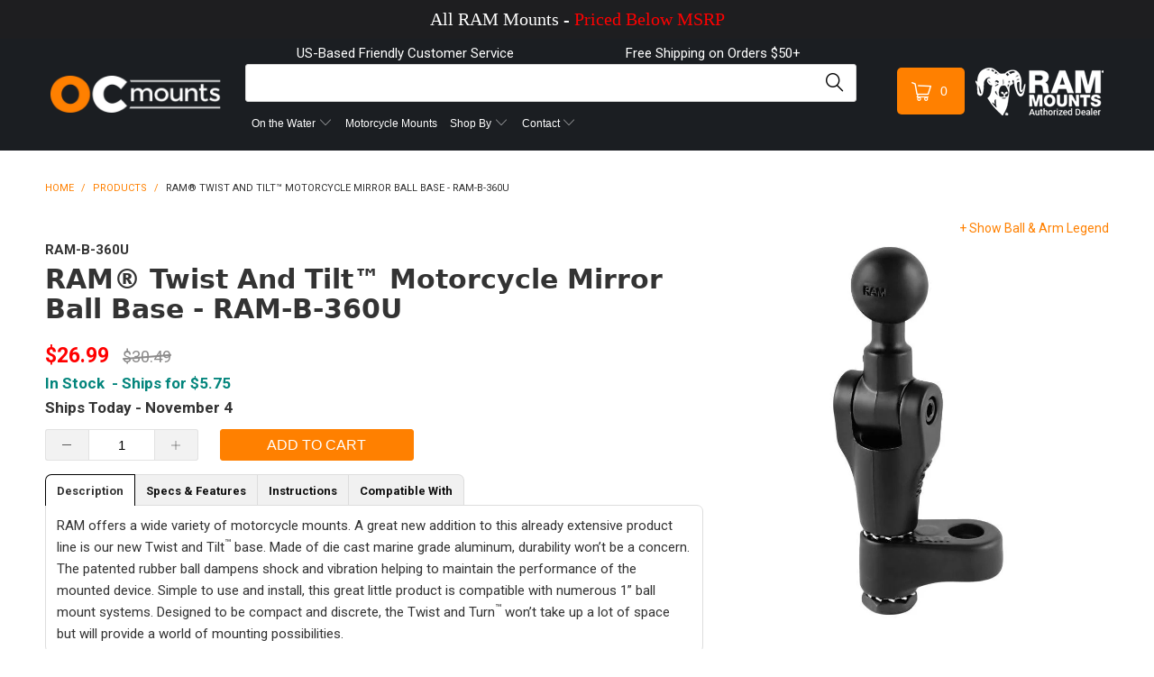

--- FILE ---
content_type: text/html; charset=utf-8
request_url: https://ocmounts.com/products/ram%C2%AE-twist-and-tilt%E2%84%A2-motorcycle-mirror-ball-base-ram-b-360u
body_size: 55303
content:


 <!DOCTYPE html>
<!--[if lt IE 7 ]><html class="ie ie6" lang="en"> <![endif]-->
<!--[if IE 7 ]><html class="ie ie7" lang="en"> <![endif]-->
<!--[if IE 8 ]><html class="ie ie8" lang="en"> <![endif]-->
<!--[if IE 9 ]><html class="ie ie9" lang="en"> <![endif]-->
<!--[if (gte IE 10)|!(IE)]><!--><html lang="en"> <!--<![endif]-->
<head>
<script>
  window.routes = window.routes || {};
  window.routes.cart_add_url = "\/cart\/add";
  window.routes.cart_change_url = "\/cart\/change";
  window.routes.cart_update_url = "\/cart\/update";

  window.ct_gtm_settings = {
    storefront_token: '58ecc31a9d8bb40ea3af36b2d380e9c0', // Enter the storefront token
    currency: "USD", // Currency to track in
    shop_url: "https:\/\/ocmounts.com", // The shop URL needed for the API calls
    searchPagePath: '/pages/search-results-page', // The search path. Go to the search results page and enter document.location.pathname in the console and use that
    template: "product", // The current page template
    customer: null, // The current customer
    collectionTitle: null, // The collection title if on a collection page
    productDetails: 13087075631157, // The variant ID needed for the API
  }

  
</script> <script>var _listeners=[];EventTarget.prototype.addEventListenerBase=EventTarget.prototype.addEventListener,EventTarget.prototype.addEventListener=function(e,t,p){_listeners.push({target:this,type:e,listener:t}),this.addEventListenerBase(e,t,p)},EventTarget.prototype.removeEventListeners=function(e){for(var t=0;t!=_listeners.length;t++){var r=_listeners[t],n=r.target,s=r.type,i=r.listener;n==this&&s==e&&this.removeEventListener(s,i)}};</script><script type="text/worker" id="spdnworker">onmessage=function(e){var t=new Request("https://api.speedien.com/optimize/3156267b3d659556ffe1bcdc5b0fd811",{redirect:"follow"});fetch(t).then(e=>e.text()).then(e=>{postMessage(e)})};</script>
<script type="text/javascript">var spdnx=new Worker("data:text/javascript;base64,"+btoa(document.getElementById("spdnworker").textContent));spdnx.onmessage=function(t){var e=document.createElement("script");e.type="text/javascript",e.textContent=t.data,document.head.appendChild(e)},spdnx.postMessage("init");</script>
<script type="text/javascript" data-spdn="1">
const observer=new MutationObserver(mutations=>{mutations.forEach(({addedNodes})=>{addedNodes.forEach(node=>{
if(node.tagName==='SCRIPT'&&node.innerHTML.includes('asyncLoad')){node.type='text/spdnscript'}
if(node.nodeType===1&&node.tagName==='SCRIPT'&&node.innerHTML.includes('hotjar')){node.type='text/spdnscript'}
if(node.nodeType===1&&node.tagName==='SCRIPT'&&node.innerHTML.includes('xklaviyo')){node.type='text/spdnscript'}
if(node.nodeType===1&&node.tagName==='SCRIPT'&&node.innerHTML.includes('recaptcha')){node.type='text/spdnscript'}
if(node.nodeType===1&&node.tagName==='SCRIPT'&&node.src.includes('klaviyo')){node.type='text/spdnscript'}
if(node.nodeType===1&&node.tagName==='SCRIPT'&&node.innerHTML.includes('gorgias')){node.type='text/spdnscript'}
if(node.nodeType===1&&node.tagName==='SCRIPT'&&node.innerHTML.includes('facebook.net')){node.type='text/spdnscript'}
if(node.nodeType===1&&node.tagName==='SCRIPT'&&node.src.includes('gorgias')){node.type='text/spdnscript'}
if(node.nodeType===1&&node.tagName==='SCRIPT'&&node.src.includes('stripe')){node.type='text/spdnscript'}
if(node.nodeType===1&&node.tagName==='SCRIPT'&&node.src.includes('mem')){node.type='text/spdnscript'}
if(node.nodeType===1&&node.tagName==='SCRIPT'&&node.src.includes('privy')){node.type='text/spdnscript'}
if(node.nodeType===1&&node.tagName==='SCRIPT'&&node.src.includes('incart')){node.type='text/spdnscript'}
if(node.nodeType===1&&node.tagName==='SCRIPT'&&node.src.includes('webui')){node.type='text/spdnscript'}
 if(node.nodeType===1&&node.tagName==='SCRIPT'&&node.innerHTML.includes('gtag')){node.type='text/spdnscript'}
if(node.nodeType===1&&node.tagName==='SCRIPT'&&node.innerHTML.includes('tagmanager')){node.type='text/spdnscript'}
if(node.nodeType===1&&node.tagName==='SCRIPT'&&node.innerHTML.includes('gtm')){node.type='text/spdnscript'}
if(node.nodeType===1&&node.tagName==='SCRIPT'&&node.src.includes('googlet')){node.type='text/spdnscript'}
if(node.tagName==='SCRIPT'&&node.className=='analytics'){node.type='text/spdnscript'}  })})})
var ua = navigator.userAgent.toLowerCase();if ((ua.indexOf('chrome') > -1 || ua.indexOf('firefox') > -1) && window.location.href.indexOf("no-optimization") === -1) {observer.observe(document.documentElement,{childList:true,subtree:true})}</script> 
<!-- Start of Booster Apps Seo-0.1-->
<title>RAM® Twist and Tilt™ Motorcycle Mirror Ball Base - RAM-B-360U | OC Mounts</title><meta name="description" content="RAM offers a wide variety of motorcycle mounts. A great new addition to this already extensive product line is our new Twist and Tilt™ base. Made of die cast marine grade aluminum, durability won’t be a concern. The patented rubber ball dampens sh..." />
<!-- end of Booster Apps SEO --> <!-- Google Tag Manager -->
<script>(function(w,d,s,l,i){w[l]=w[l]||[];w[l].push({'gtm.start':
new Date().getTime(),event:'gtm.js'});var f=d.getElementsByTagName(s)[0],
j=d.createElement(s),dl=l!='dataLayer'?'&l='+l:'';j.async=true;j.src=
'https://www.googletagmanager.com/gtm.js?id='+i+dl;f.parentNode.insertBefore(j,f);
})(window,document,'script','dataLayer','GTM-M93K8QJ');</script>
<!-- End Google Tag Manager -->

<script>
  window.dataLayer = window.dataLayer || [];
  function gtag(){dataLayer.push(arguments);}
  gtag('js', new Date());

  gtag('config', 'AW-736350878');
</script> <!-- Start Google remarketing code --> <script type="text/javascript">
      

      gtag('event', 'view_item', {
        'send_to': 'AW-736350878',
        'value': '26.99',
        'items': [{
        'id': 1505527496757,
        'google_business_vertical': 'retail'
      }]
           });</script> <!-- End Google remarketing code --> <script>(function(w,d,t,r,u){var f,n,i;w[u]=w[u]||[],f=function(){var o={ti:"56014776"};o.q=w[u],w[u]=new UET(o),w[u].push("pageLoad")},n=d.createElement(t),n.src=r,n.async=1,n.onload=n.onreadystatechange=function(){var s=this.readyState;s&&s!=="loaded"&&s!=="complete"||(f(),n.onload=n.onreadystatechange=null)},i=d.getElementsByTagName(t)[0],i.parentNode.insertBefore(n,i)})(window,document,"script","//bat.bing.com/bat.js","uet");</script> <meta charset="utf-8"> <meta http-equiv="X-UA-Compatible" content="IE=edge" /> <meta http-equiv="Content-Type" content="text/html; charset=UTF-8" /> <meta http-equiv="cleartype" content="on"> <meta name="robots" content="index,follow"> <meta name="google-site-verification" content="80U_7BzzhSVYuuoVO4oF3ab_nDID61ZvWF_F0Zjqbu0" /> <meta name="msvalidate.01" content="4683E1AD690CF9F3E15CDD3749317920" /> <meta name="facebook-domain-verification" content="vu6yy2yugsoecu8vf1rgynqytnjs26" /> <!-- Stylesheets for Turbo 2.2.0 --> <link href="//ocmounts.com/cdn/shop/t/47/assets/styles.scss.css?v=126685829658125887791722836394" rel="stylesheet" type="text/css" media="all" /> <link href="//ocmounts.com/cdn/shop/t/47/assets/custom.css?v=57317298323395504941734962183" rel="stylesheet" type="text/css" media="all" /> <script>
      /*! lazysizes - v3.0.0 */
      !function(a,b){var c=b(a,a.document);a.lazySizes=c,"object"==typeof module&&module.exports&&(module.exports=c)}(window,function(a,b){"use strict";if(b.getElementsByClassName){var c,d=b.documentElement,e=a.Date,f=a.HTMLPictureElement,g="addEventListener",h="getAttribute",i=a[g],j=a.setTimeout,k=a.requestAnimationFrame||j,l=a.requestIdleCallback,m=/^picture$/i,n=["load","error","lazyincluded","_lazyloaded"],o={},p=Array.prototype.forEach,q=function(a,b){return o[b]||(o[b]=new RegExp("(\\s|^)"+b+"(\\s|$)")),o[b].test(a[h]("class")||"")&&o[b]},r=function(a,b){q(a,b)||a.setAttribute("class",(a[h]("class")||"").trim()+" "+b)},s=function(a,b){var c;(c=q(a,b))&&a.setAttribute("class",(a[h]("class")||"").replace(c," "))},t=function(a,b,c){var d=c?g:"removeEventListener";c&&t(a,b),n.forEach(function(c){a[d](c,b)})},u=function(a,c,d,e,f){var g=b.createEvent("CustomEvent");return g.initCustomEvent(c,!e,!f,d||{}),a.dispatchEvent(g),g},v=function(b,d){var e;!f&&(e=a.picturefill||c.pf)?e({reevaluate:!0,elements:[b]}):d&&d.src&&(b.src=d.src)},w=function(a,b){return(getComputedStyle(a,null)||{})[b]},x=function(a,b,d){for(d=d||a.offsetWidth;d<c.minSize&&b&&!a._lazysizesWidth;)d=b.offsetWidth,b=b.parentNode;return d},y=function(){var a,c,d=[],e=[],f=d,g=function(){var b=f;for(f=d.length?e:d,a=!0,c=!1;b.length;)b.shift()();a=!1},h=function(d,e){a&&!e?d.apply(this,arguments):(f.push(d),c||(c=!0,(b.hidden?j:k)(g)))};return h._lsFlush=g,h}(),z=function(a,b){return b?function(){y(a)}:function(){var b=this,c=arguments;y(function(){a.apply(b,c)})}},A=function(a){var b,c=0,d=125,f=666,g=f,h=function(){b=!1,c=e.now(),a()},i=l?function(){l(h,{timeout:g}),g!==f&&(g=f)}:z(function(){j(h)},!0);return function(a){var f;(a=a===!0)&&(g=44),b||(b=!0,f=d-(e.now()-c),0>f&&(f=0),a||9>f&&l?i():j(i,f))}},B=function(a){var b,c,d=99,f=function(){b=null,a()},g=function(){var a=e.now()-c;d>a?j(g,d-a):(l||f)(f)};return function(){c=e.now(),b||(b=j(g,d))}},C=function(){var f,k,l,n,o,x,C,E,F,G,H,I,J,K,L,M=/^img$/i,N=/^iframe$/i,O="onscroll"in a&&!/glebot/.test(navigator.userAgent),P=0,Q=0,R=0,S=-1,T=function(a){R--,a&&a.target&&t(a.target,T),(!a||0>R||!a.target)&&(R=0)},U=function(a,c){var e,f=a,g="hidden"==w(b.body,"visibility")||"hidden"!=w(a,"visibility");for(F-=c,I+=c,G-=c,H+=c;g&&(f=f.offsetParent)&&f!=b.body&&f!=d;)g=(w(f,"opacity")||1)>0,g&&"visible"!=w(f,"overflow")&&(e=f.getBoundingClientRect(),g=H>e.left&&G<e.right&&I>e.top-1&&F<e.bottom+1);return g},V=function(){var a,e,g,i,j,m,n,p,q;if((o=c.loadMode)&&8>R&&(a=f.length)){e=0,S++,null==K&&("expand"in c||(c.expand=d.clientHeight>500&&d.clientWidth>500?500:370),J=c.expand,K=J*c.expFactor),K>Q&&1>R&&S>2&&o>2&&!b.hidden?(Q=K,S=0):Q=o>1&&S>1&&6>R?J:P;for(;a>e;e++)if(f[e]&&!f[e]._lazyRace)if(O)if((p=f[e][h]("data-expand"))&&(m=1*p)||(m=Q),q!==m&&(C=innerWidth+m*L,E=innerHeight+m,n=-1*m,q=m),g=f[e].getBoundingClientRect(),(I=g.bottom)>=n&&(F=g.top)<=E&&(H=g.right)>=n*L&&(G=g.left)<=C&&(I||H||G||F)&&(l&&3>R&&!p&&(3>o||4>S)||U(f[e],m))){if(ba(f[e]),j=!0,R>9)break}else!j&&l&&!i&&4>R&&4>S&&o>2&&(k[0]||c.preloadAfterLoad)&&(k[0]||!p&&(I||H||G||F||"auto"!=f[e][h](c.sizesAttr)))&&(i=k[0]||f[e]);else ba(f[e]);i&&!j&&ba(i)}},W=A(V),X=function(a){r(a.target,c.loadedClass),s(a.target,c.loadingClass),t(a.target,Z)},Y=z(X),Z=function(a){Y({target:a.target})},$=function(a,b){try{a.contentWindow.location.replace(b)}catch(c){a.src=b}},_=function(a){var b,d,e=a[h](c.srcsetAttr);(b=c.customMedia[a[h]("data-media")||a[h]("media")])&&a.setAttribute("media",b),e&&a.setAttribute("srcset",e),b&&(d=a.parentNode,d.insertBefore(a.cloneNode(),a),d.removeChild(a))},aa=z(function(a,b,d,e,f){var g,i,k,l,o,q;(o=u(a,"lazybeforeunveil",b)).defaultPrevented||(e&&(d?r(a,c.autosizesClass):a.setAttribute("sizes",e)),i=a[h](c.srcsetAttr),g=a[h](c.srcAttr),f&&(k=a.parentNode,l=k&&m.test(k.nodeName||"")),q=b.firesLoad||"src"in a&&(i||g||l),o={target:a},q&&(t(a,T,!0),clearTimeout(n),n=j(T,2500),r(a,c.loadingClass),t(a,Z,!0)),l&&p.call(k.getElementsByTagName("source"),_),i?a.setAttribute("srcset",i):g&&!l&&(N.test(a.nodeName)?$(a,g):a.src=g),(i||l)&&v(a,{src:g})),a._lazyRace&&delete a._lazyRace,s(a,c.lazyClass),y(function(){(!q||a.complete&&a.naturalWidth>1)&&(q?T(o):R--,X(o))},!0)}),ba=function(a){var b,d=M.test(a.nodeName),e=d&&(a[h](c.sizesAttr)||a[h]("sizes")),f="auto"==e;(!f&&l||!d||!a.src&&!a.srcset||a.complete||q(a,c.errorClass))&&(b=u(a,"lazyunveilread").detail,f&&D.updateElem(a,!0,a.offsetWidth),a._lazyRace=!0,R++,aa(a,b,f,e,d))},ca=function(){if(!l){if(e.now()-x<999)return void j(ca,999);var a=B(function(){c.loadMode=3,W()});l=!0,c.loadMode=3,W(),i("scroll",function(){3==c.loadMode&&(c.loadMode=2),a()},!0)}};return{_:function(){x=e.now(),f=b.getElementsByClassName(c.lazyClass),k=b.getElementsByClassName(c.lazyClass+" "+c.preloadClass),L=c.hFac,i("scroll",W,!0),i("resize",W,!0),a.MutationObserver?new MutationObserver(W).observe(d,{childList:!0,subtree:!0,attributes:!0}):(d[g]("DOMNodeInserted",W,!0),d[g]("DOMAttrModified",W,!0),setInterval(W,999)),i("hashchange",W,!0),["focus","mouseover","click","load","transitionend","animationend","webkitAnimationEnd"].forEach(function(a){b[g](a,W,!0)}),/d$|^c/.test(b.readyState)?ca():(i("load",ca),b[g]("DOMContentLoaded",W),j(ca,2e4)),f.length?(V(),y._lsFlush()):W()},checkElems:W,unveil:ba}}(),D=function(){var a,d=z(function(a,b,c,d){var e,f,g;if(a._lazysizesWidth=d,d+="px",a.setAttribute("sizes",d),m.test(b.nodeName||""))for(e=b.getElementsByTagName("source"),f=0,g=e.length;g>f;f++)e[f].setAttribute("sizes",d);c.detail.dataAttr||v(a,c.detail)}),e=function(a,b,c){var e,f=a.parentNode;f&&(c=x(a,f,c),e=u(a,"lazybeforesizes",{width:c,dataAttr:!!b}),e.defaultPrevented||(c=e.detail.width,c&&c!==a._lazysizesWidth&&d(a,f,e,c)))},f=function(){var b,c=a.length;if(c)for(b=0;c>b;b++)e(a[b])},g=B(f);return{_:function(){a=b.getElementsByClassName(c.autosizesClass),i("resize",g)},checkElems:g,updateElem:e}}(),E=function(){E.i||(E.i=!0,D._(),C._())};return function(){var b,d={lazyClass:"lazyload",loadedClass:"lazyloaded",loadingClass:"lazyloading",preloadClass:"lazypreload",errorClass:"lazyerror",autosizesClass:"lazyautosizes",srcAttr:"data-src",srcsetAttr:"data-srcset",sizesAttr:"data-sizes",minSize:40,customMedia:{},init:!0,expFactor:1.5,hFac:.8,loadMode:2};c=a.lazySizesConfig||a.lazysizesConfig||{};for(b in d)b in c||(c[b]=d[b]);a.lazySizesConfig=c,j(function(){c.init&&E()})}(),{cfg:c,autoSizer:D,loader:C,init:E,uP:v,aC:r,rC:s,hC:q,fire:u,gW:x,rAF:y}}});</script>

    
    

    

    

<meta name="author" content="OC Mounts">
<meta property="og:url" content="https://ocmounts.com/products/ram%c2%ae-twist-and-tilt%e2%84%a2-motorcycle-mirror-ball-base-ram-b-360u">
<meta property="og:site_name" content="OC Mounts"> <meta property="og:type" content="product"> <meta property="og:title" content="RAM® Twist and Tilt™ Motorcycle Mirror Ball Base - RAM-B-360U"> <meta property="og:image" content="http://ocmounts.com/cdn/shop/products/30590270046342_600x.jpg?v=1666624995"> <meta property="og:image:secure_url" content="https://ocmounts.com/cdn/shop/products/30590270046342_600x.jpg?v=1666624995"> <meta property="og:image" content="http://ocmounts.com/cdn/shop/products/30590259298438_600x.jpg?v=1666624997"> <meta property="og:image:secure_url" content="https://ocmounts.com/cdn/shop/products/30590259298438_600x.jpg?v=1666624997"> <meta property="og:image" content="http://ocmounts.com/cdn/shop/products/30590273355910_600x.jpg?v=1666625002"> <meta property="og:image:secure_url" content="https://ocmounts.com/cdn/shop/products/30590273355910_600x.jpg?v=1666625002"> <meta property="og:price:amount" content="26.99"> <meta property="og:price:currency" content="USD"> <meta property="og:description" content="RAM offers a wide variety of motorcycle mounts. A great new addition to this already extensive product line is our new Twist and Tilt™ base. Made of die cast marine grade aluminum, durability won’t be a concern. The patented rubber ball dampens shock and vibration helping to maintain the performance of the mounted devi">




<meta name="twitter:card" content="summary"> <meta name="twitter:title" content="RAM® Twist and Tilt™ Motorcycle Mirror Ball Base - RAM-B-360U"> <meta name="twitter:description" content="RAM offers a wide variety of motorcycle mounts. A great new addition to this already extensive product line is our new Twist and Tilt™ base. Made of die cast marine grade aluminum, durability won’t be a concern. The patented rubber ball dampens shock and vibration helping to maintain the performance of the mounted device. Simple to use and install, this great little product is compatible with numerous 1” ball mount systems. Designed to be compact and discrete, the Twist and Turn™ won’t take up a lot of space but will provide a world of mounting possibilities. Specs &amp;amp; Features Material:Powder Coated Marine Grade Aluminum Ball Size:B Size 1&quot; Rubber Ball Note:The &quot;U&quot; in the part number reflects product packaged in poly bag. It is not suggested, nor is it recommended that users remove any existing stainless steel screw and replace it with"> <meta name="twitter:image" content="https://ocmounts.com/cdn/shop/products/30590270046342_240x.jpg?v=1666624995"> <meta name="twitter:image:width" content="240"> <meta name="twitter:image:height" content="240"> <!-- Mobile Specific Metas --> <meta name="HandheldFriendly" content="True"> <meta name="MobileOptimized" content="320"> <meta name="viewport" content="width=device-width,initial-scale=1.0,user-scalable=no"> <meta name="theme-color" content="#ffffff"> <link rel="shortcut icon" type="image/x-icon" href="//ocmounts.com/cdn/shop/files/OCMounts_Favicon_32x32_16603d04-5c0e-4732-b69e-15e541c89496_32x32.png?v=1616576769"> <link rel="canonical" href="https://ocmounts.com/products/ram%c2%ae-twist-and-tilt%e2%84%a2-motorcycle-mirror-ball-base-ram-b-360u" /> <script src="//searchserverapi.com/widgets/shopify/init.js?a=3S4n8k5Z1a"></script> <script>
  const boostSDAssetFileURL = "\/\/ocmounts.com\/cdn\/shop\/t\/47\/assets\/boost_sd_assets_file_url.gif?17326";
  window.boostSDAssetFileURL = boostSDAssetFileURL;

  if (window.boostSDAppConfig) {
    window.boostSDAppConfig.generalSettings.custom_js_asset_url = "//ocmounts.com/cdn/shop/t/47/assets/boost-sd-custom.js?v=153809439139155134051722835299";
    window.boostSDAppConfig.generalSettings.custom_css_asset_url = "//ocmounts.com/cdn/shop/t/47/assets/boost-sd-custom.css?v=106648051268805798681722835299";
  }

  
</script> <script>window.performance && window.performance.mark && window.performance.mark('shopify.content_for_header.start');</script><meta name="google-site-verification" content="imG3xc8f8kZo32XsNdKTBF2Amszm1w-1F44dJOuo-eo">
<meta name="google-site-verification" content="imG3xc8f8kZo32XsNdKTBF2Amszm1w-1F44dJOuo-eo">
<meta id="shopify-digital-wallet" name="shopify-digital-wallet" content="/29801844/digital_wallets/dialog">
<meta name="shopify-checkout-api-token" content="dfa6df8fe0633f352a0eab60785af498">
<meta id="in-context-paypal-metadata" data-shop-id="29801844" data-venmo-supported="true" data-environment="production" data-locale="en_US" data-paypal-v4="true" data-currency="USD">
<link rel="alternate" type="application/json+oembed" href="https://ocmounts.com/products/ram%c2%ae-twist-and-tilt%e2%84%a2-motorcycle-mirror-ball-base-ram-b-360u.oembed">
<script async="async" src="/checkouts/internal/preloads.js?locale=en-US"></script>
<link rel="preconnect" href="https://shop.app" crossorigin="anonymous">
<script async="async" src="https://shop.app/checkouts/internal/preloads.js?locale=en-US&shop_id=29801844" crossorigin="anonymous"></script>
<script id="apple-pay-shop-capabilities" type="application/json">{"shopId":29801844,"countryCode":"US","currencyCode":"USD","merchantCapabilities":["supports3DS"],"merchantId":"gid:\/\/shopify\/Shop\/29801844","merchantName":"OC Mounts","requiredBillingContactFields":["postalAddress","email","phone"],"requiredShippingContactFields":["postalAddress","email","phone"],"shippingType":"shipping","supportedNetworks":["visa","masterCard","amex","discover","elo","jcb"],"total":{"type":"pending","label":"OC Mounts","amount":"1.00"},"shopifyPaymentsEnabled":true,"supportsSubscriptions":true}</script>
<script id="shopify-features" type="application/json">{"accessToken":"dfa6df8fe0633f352a0eab60785af498","betas":["rich-media-storefront-analytics"],"domain":"ocmounts.com","predictiveSearch":true,"shopId":29801844,"locale":"en"}</script>
<script>var Shopify = Shopify || {};
Shopify.shop = "oc-mounts.myshopify.com";
Shopify.locale = "en";
Shopify.currency = {"active":"USD","rate":"1.0"};
Shopify.country = "US";
Shopify.theme = {"name":"CWS-YMM-CustomWork(5\/08\/2024)","id":126926127238,"schema_name":"Turbo","schema_version":"2.2.0","theme_store_id":null,"role":"main"};
Shopify.theme.handle = "null";
Shopify.theme.style = {"id":null,"handle":null};
Shopify.cdnHost = "ocmounts.com/cdn";
Shopify.routes = Shopify.routes || {};
Shopify.routes.root = "/";</script>
<script type="module">!function(o){(o.Shopify=o.Shopify||{}).modules=!0}(window);</script>
<script>!function(o){function n(){var o=[];function n(){o.push(Array.prototype.slice.apply(arguments))}return n.q=o,n}var t=o.Shopify=o.Shopify||{};t.loadFeatures=n(),t.autoloadFeatures=n()}(window);</script>
<script>
  window.ShopifyPay = window.ShopifyPay || {};
  window.ShopifyPay.apiHost = "shop.app\/pay";
  window.ShopifyPay.redirectState = null;
</script>
<script id="shop-js-analytics" type="application/json">{"pageType":"product"}</script>
<script defer="defer" async type="module" src="//ocmounts.com/cdn/shopifycloud/shop-js/modules/v2/client.init-shop-cart-sync_Bc8-qrdt.en.esm.js"></script>
<script defer="defer" async type="module" src="//ocmounts.com/cdn/shopifycloud/shop-js/modules/v2/chunk.common_CmNk3qlo.esm.js"></script>
<script type="module">
  await import("//ocmounts.com/cdn/shopifycloud/shop-js/modules/v2/client.init-shop-cart-sync_Bc8-qrdt.en.esm.js");
await import("//ocmounts.com/cdn/shopifycloud/shop-js/modules/v2/chunk.common_CmNk3qlo.esm.js");

  window.Shopify.SignInWithShop?.initShopCartSync?.({"fedCMEnabled":true,"windoidEnabled":true});

</script>
<script defer="defer" async type="module" src="//ocmounts.com/cdn/shopifycloud/shop-js/modules/v2/client.payment-terms_Bl_bs7GP.en.esm.js"></script>
<script defer="defer" async type="module" src="//ocmounts.com/cdn/shopifycloud/shop-js/modules/v2/chunk.common_CmNk3qlo.esm.js"></script>
<script defer="defer" async type="module" src="//ocmounts.com/cdn/shopifycloud/shop-js/modules/v2/chunk.modal_CvhjeixQ.esm.js"></script>
<script type="module">
  await import("//ocmounts.com/cdn/shopifycloud/shop-js/modules/v2/client.payment-terms_Bl_bs7GP.en.esm.js");
await import("//ocmounts.com/cdn/shopifycloud/shop-js/modules/v2/chunk.common_CmNk3qlo.esm.js");
await import("//ocmounts.com/cdn/shopifycloud/shop-js/modules/v2/chunk.modal_CvhjeixQ.esm.js");

  
</script>
<script>
  window.Shopify = window.Shopify || {};
  if (!window.Shopify.featureAssets) window.Shopify.featureAssets = {};
  window.Shopify.featureAssets['shop-js'] = {"shop-cart-sync":["modules/v2/client.shop-cart-sync_DOpY4EW0.en.esm.js","modules/v2/chunk.common_CmNk3qlo.esm.js"],"shop-button":["modules/v2/client.shop-button_CI-s0xGZ.en.esm.js","modules/v2/chunk.common_CmNk3qlo.esm.js"],"init-fed-cm":["modules/v2/client.init-fed-cm_D2vsy40D.en.esm.js","modules/v2/chunk.common_CmNk3qlo.esm.js"],"init-windoid":["modules/v2/client.init-windoid_CXNAd0Cm.en.esm.js","modules/v2/chunk.common_CmNk3qlo.esm.js"],"shop-toast-manager":["modules/v2/client.shop-toast-manager_Cx0C6may.en.esm.js","modules/v2/chunk.common_CmNk3qlo.esm.js"],"shop-cash-offers":["modules/v2/client.shop-cash-offers_CL9Nay2h.en.esm.js","modules/v2/chunk.common_CmNk3qlo.esm.js","modules/v2/chunk.modal_CvhjeixQ.esm.js"],"avatar":["modules/v2/client.avatar_BTnouDA3.en.esm.js"],"init-shop-email-lookup-coordinator":["modules/v2/client.init-shop-email-lookup-coordinator_B9mmbKi4.en.esm.js","modules/v2/chunk.common_CmNk3qlo.esm.js"],"init-shop-cart-sync":["modules/v2/client.init-shop-cart-sync_Bc8-qrdt.en.esm.js","modules/v2/chunk.common_CmNk3qlo.esm.js"],"pay-button":["modules/v2/client.pay-button_Bhm3077V.en.esm.js","modules/v2/chunk.common_CmNk3qlo.esm.js"],"init-customer-accounts-sign-up":["modules/v2/client.init-customer-accounts-sign-up_C7zhr03q.en.esm.js","modules/v2/client.shop-login-button_BbMx65lK.en.esm.js","modules/v2/chunk.common_CmNk3qlo.esm.js","modules/v2/chunk.modal_CvhjeixQ.esm.js"],"init-shop-for-new-customer-accounts":["modules/v2/client.init-shop-for-new-customer-accounts_rLbLSDTe.en.esm.js","modules/v2/client.shop-login-button_BbMx65lK.en.esm.js","modules/v2/chunk.common_CmNk3qlo.esm.js","modules/v2/chunk.modal_CvhjeixQ.esm.js"],"checkout-modal":["modules/v2/client.checkout-modal_Fp9GouFF.en.esm.js","modules/v2/chunk.common_CmNk3qlo.esm.js","modules/v2/chunk.modal_CvhjeixQ.esm.js"],"init-customer-accounts":["modules/v2/client.init-customer-accounts_DkVf8Jdu.en.esm.js","modules/v2/client.shop-login-button_BbMx65lK.en.esm.js","modules/v2/chunk.common_CmNk3qlo.esm.js","modules/v2/chunk.modal_CvhjeixQ.esm.js"],"shop-login-button":["modules/v2/client.shop-login-button_BbMx65lK.en.esm.js","modules/v2/chunk.common_CmNk3qlo.esm.js","modules/v2/chunk.modal_CvhjeixQ.esm.js"],"shop-login":["modules/v2/client.shop-login_B9KWmZaW.en.esm.js","modules/v2/chunk.common_CmNk3qlo.esm.js","modules/v2/chunk.modal_CvhjeixQ.esm.js"],"shop-follow-button":["modules/v2/client.shop-follow-button_B-omSWeu.en.esm.js","modules/v2/chunk.common_CmNk3qlo.esm.js","modules/v2/chunk.modal_CvhjeixQ.esm.js"],"lead-capture":["modules/v2/client.lead-capture_DZQFWrYz.en.esm.js","modules/v2/chunk.common_CmNk3qlo.esm.js","modules/v2/chunk.modal_CvhjeixQ.esm.js"],"payment-terms":["modules/v2/client.payment-terms_Bl_bs7GP.en.esm.js","modules/v2/chunk.common_CmNk3qlo.esm.js","modules/v2/chunk.modal_CvhjeixQ.esm.js"]};
</script>
<script>(function() {
  var isLoaded = false;
  function asyncLoad() {
    if (isLoaded) return;
    isLoaded = true;
    var urls = ["https:\/\/cdn.hextom.com\/js\/quickannouncementbar.js?shop=oc-mounts.myshopify.com"];
    for (var i = 0; i <urls.length; i++) {
      var s = document.createElement('script');
      s.type = 'text/javascript';
      s.async = true;
      s.src = urls[i];
      var x = document.getElementsByTagName('script')[0];
      x.parentNode.insertBefore(s, x);
    }
  };
  if(window.attachEvent) {
    window.attachEvent('onload', asyncLoad);
  } else {
    window.addEventListener('load', asyncLoad, false);
  }
})();</script>
<script id="__st">var __st={"a":29801844,"offset":-28800,"reqid":"be28b712-bca4-4e02-9514-974e9830d2f9-1762273404","pageurl":"ocmounts.com\/products\/ram%C2%AE-twist-and-tilt%E2%84%A2-motorcycle-mirror-ball-base-ram-b-360u","u":"c8170e297295","p":"product","rtyp":"product","rid":1505527496757};</script>
<script>window.ShopifyPaypalV4VisibilityTracking = true;</script>
<script id="captcha-bootstrap">!function(){'use strict';const t='contact',e='account',n='new_comment',o=[[t,t],['blogs',n],['comments',n],[t,'customer']],c=[[e,'customer_login'],[e,'guest_login'],[e,'recover_customer_password'],[e,'create_customer']],r=t=>t.map((([t,e])=>`form[action*='/${t}']:not([data-nocaptcha='true']) input[name='form_type'][value='${e}']`)).join(','),a=t=>()=>t?[...document.querySelectorAll(t)].map((t=>t.form)):[];function s(){const t=[...o],e=r(t);return a(e)}const i='password',u='form_key',d=['recaptcha-v3-token','g-recaptcha-response','h-captcha-response',i],f=()=>{try{return window.sessionStorage}catch{return}},m='__shopify_v',_=t=>t.elements[u];function p(t,e,n=!1){try{const o=window.sessionStorage,c=JSON.parse(o.getItem(e)),{data:r}=function(t){const{data:e,action:n}=t;return t[m]||n?{data:e,action:n}:{data:t,action:n}}(c);for(const[e,n]of Object.entries(r))t.elements[e]&&(t.elements[e].value=n);n&&o.removeItem(e)}catch(o){console.error('form repopulation failed',{error:o})}}const l='form_type',E='cptcha';function T(t){t.dataset[E]=!0}const w=window,h=w.document,L='Shopify',v='ce_forms',y='captcha';let A=!1;((t,e)=>{const n=(g='f06e6c50-85a8-45c8-87d0-21a2b65856fe',I='https://cdn.shopify.com/shopifycloud/storefront-forms-hcaptcha/ce_storefront_forms_captcha_hcaptcha.v1.5.2.iife.js',D={infoText:'Protected by hCaptcha',privacyText:'Privacy',termsText:'Terms'},(t,e,n)=>{const o=w[L][v],c=o.bindForm;if(c)return c(t,g,e,D).then(n);var r;o.q.push([[t,g,e,D],n]),r=I,A||(h.body.append(Object.assign(h.createElement('script'),{id:'captcha-provider',async:!0,src:r})),A=!0)});var g,I,D;w[L]=w[L]||{},w[L][v]=w[L][v]||{},w[L][v].q=[],w[L][y]=w[L][y]||{},w[L][y].protect=function(t,e){n(t,void 0,e),T(t)},Object.freeze(w[L][y]),function(t,e,n,w,h,L){const[v,y,A,g]=function(t,e,n){const i=e?o:[],u=t?c:[],d=[...i,...u],f=r(d),m=r(i),_=r(d.filter((([t,e])=>n.includes(e))));return[a(f),a(m),a(_),s()]}(w,h,L),I=t=>{const e=t.target;return e instanceof HTMLFormElement?e:e&&e.form},D=t=>v().includes(t);t.addEventListener('submit',(t=>{const e=I(t);if(!e)return;const n=D(e)&&!e.dataset.hcaptchaBound&&!e.dataset.recaptchaBound,o=_(e),c=g().includes(e)&&(!o||!o.value);(n||c)&&t.preventDefault(),c&&!n&&(function(t){try{if(!f())return;!function(t){const e=f();if(!e)return;const n=_(t);if(!n)return;const o=n.value;o&&e.removeItem(o)}(t);const e=Array.from(Array(32),(()=>Math.random().toString(36)[2])).join('');!function(t,e){_(t)||t.append(Object.assign(document.createElement('input'),{type:'hidden',name:u})),t.elements[u].value=e}(t,e),function(t,e){const n=f();if(!n)return;const o=[...t.querySelectorAll(`input[type='${i}']`)].map((({name:t})=>t)),c=[...d,...o],r={};for(const[a,s]of new FormData(t).entries())c.includes(a)||(r[a]=s);n.setItem(e,JSON.stringify({[m]:1,action:t.action,data:r}))}(t,e)}catch(e){console.error('failed to persist form',e)}}(e),e.submit())}));const S=(t,e)=>{t&&!t.dataset[E]&&(n(t,e.some((e=>e===t))),T(t))};for(const o of['focusin','change'])t.addEventListener(o,(t=>{const e=I(t);D(e)&&S(e,y())}));const B=e.get('form_key'),M=e.get(l),P=B&&M;t.addEventListener('DOMContentLoaded',(()=>{const t=y();if(P)for(const e of t)e.elements[l].value===M&&p(e,B);[...new Set([...A(),...v().filter((t=>'true'===t.dataset.shopifyCaptcha))])].forEach((e=>S(e,t)))}))}(h,new URLSearchParams(w.location.search),n,t,e,['guest_login'])})(!0,!0)}();</script>
<script integrity="sha256-52AcMU7V7pcBOXWImdc/TAGTFKeNjmkeM1Pvks/DTgc=" data-source-attribution="shopify.loadfeatures" defer="defer" src="//ocmounts.com/cdn/shopifycloud/storefront/assets/storefront/load_feature-81c60534.js" crossorigin="anonymous"></script>
<script crossorigin="anonymous" defer="defer" src="//ocmounts.com/cdn/shopifycloud/storefront/assets/shopify_pay/storefront-65b4c6d7.js?v=20250812"></script>
<script data-source-attribution="shopify.dynamic_checkout.dynamic.init">var Shopify=Shopify||{};Shopify.PaymentButton=Shopify.PaymentButton||{isStorefrontPortableWallets:!0,init:function(){window.Shopify.PaymentButton.init=function(){};var t=document.createElement("script");t.src="https://ocmounts.com/cdn/shopifycloud/portable-wallets/latest/portable-wallets.en.js",t.type="module",document.head.appendChild(t)}};
</script>
<script data-source-attribution="shopify.dynamic_checkout.buyer_consent">
  function portableWalletsHideBuyerConsent(e){var t=document.getElementById("shopify-buyer-consent"),n=document.getElementById("shopify-subscription-policy-button");t&&n&&(t.classList.add("hidden"),t.setAttribute("aria-hidden","true"),n.removeEventListener("click",e))}function portableWalletsShowBuyerConsent(e){var t=document.getElementById("shopify-buyer-consent"),n=document.getElementById("shopify-subscription-policy-button");t&&n&&(t.classList.remove("hidden"),t.removeAttribute("aria-hidden"),n.addEventListener("click",e))}window.Shopify?.PaymentButton&&(window.Shopify.PaymentButton.hideBuyerConsent=portableWalletsHideBuyerConsent,window.Shopify.PaymentButton.showBuyerConsent=portableWalletsShowBuyerConsent);
</script>
<script data-source-attribution="shopify.dynamic_checkout.cart.bootstrap">document.addEventListener("DOMContentLoaded",(function(){function t(){return document.querySelector("shopify-accelerated-checkout-cart, shopify-accelerated-checkout")}if(t())Shopify.PaymentButton.init();else{new MutationObserver((function(e,n){t()&&(Shopify.PaymentButton.init(),n.disconnect())})).observe(document.body,{childList:!0,subtree:!0})}}));
</script>
<link id="shopify-accelerated-checkout-styles" rel="stylesheet" media="screen" href="https://ocmounts.com/cdn/shopifycloud/portable-wallets/latest/accelerated-checkout-backwards-compat.css" crossorigin="anonymous">
<style id="shopify-accelerated-checkout-cart">
        #shopify-buyer-consent {
  margin-top: 1em;
  display: inline-block;
  width: 100%;
}

#shopify-buyer-consent.hidden {
  display: none;
}

#shopify-subscription-policy-button {
  background: none;
  border: none;
  padding: 0;
  text-decoration: underline;
  font-size: inherit;
  cursor: pointer;
}

#shopify-subscription-policy-button::before {
  box-shadow: none;
}

      </style>

<script>window.performance && window.performance.mark && window.performance.mark('shopify.content_for_header.end');</script>
<script type="text/javascript">
(function(a,e,c,f,g,h,b,d){var k={ak:"806582008",cl:"hcKpCML6lIEBEPjtzYAD",autoreplace:"(833) 568-3744"};a[c]=a[c]||function(){(a[c].q=a[c].q||[]).push(arguments)};a[g]||(a[g]=k.ak);b=e.createElement(h);b.async=1;b.src="//www.gstatic.com/wcm/loader.js";d=e.getElementsByTagName(h)[0];d.parentNode.insertBefore(b,d);a[f]=function(b,d,e){a[c](2,b,k,d,null,new Date,e)};a[f]()})(window,document,"_googWcmImpl","_googWcmGet","_googWcmAk","script");
</script> <meta name="msvalidate.01" content="54C1423C6ECA48E6FE2C11B9BB6D53AB" />
    
<script>(function(w,d,t,r,u){var f,n,i;w[u]=w[u]||[],f=function(){var o={ti:"26005108"};o.q=w[u],w[u]=new UET(o),w[u].push("pageLoad")},n=d.createElement(t),n.src=r,n.async=1,n.onload=n.onreadystatechange=function(){var s=this.readyState;s&&s!=="loaded"&&s!=="complete"||(f(),n.onload=n.onreadystatechange=null)},i=d.getElementsByTagName(t)[0],i.parentNode.insertBefore(n,i)})(window,document,"script","//bat.bing.com/bat.js","uetq");</script>    
    


<!-- Merchant Center Verification - StoreYa Start --><meta name="google-site-verification" content="ovFTTfyCe7IU8gXsn5t0FkzRDH6Ie-X2i4fXLgIi-0g" /><!-- Merchant Center Verification - StoreYa End--> <!----------------Shopify Page Speed Files--------------------> <link rel="preconnect" href="https://pay.shopify.com"> <link rel="dns-prefetch" href="https://pay.shopify.com"> <link rel="preconnect" href="https://recovermycart.com"> <link rel="dns-prefetch" href="https://recovermycart.com"> <link rel="preconnect" href="https://fsb.hextom.com"> <link rel="dns-prefetch" href="https://fsb.hextom.com"> <link rel="preconnect" href="https://searchanise-ef84.kxcdn.com"> <link rel="dns-prefetch" href="https://searchanise-ef84.kxcdn.com"> <link rel="preconnect" href="https://monorail-edge.shopifysvc.com"> <link rel="dns-prefetch" href="https://monorail-edge.shopifysvc.com"> <link rel="preconnect" href="https://www.codeblackbelt.com"> <link rel="dns-prefetch" href="https://www.codeblackbelt.com"> <link rel="preconnect" href="https://www.searchanise.com"> <link rel="dns-prefetch" href="https://www.searchanise.com"> <link rel="preconnect" href="https://cdn.hextom.com"> <link rel="dns-prefetch" href="https://cdn.hextom.com"> <link rel="preconnect" href="https://cdn.codeblackbelt.com"> <link rel="dns-prefetch" href="https://cdn.codeblackbelt.com"> <link rel="preconnect" href="https://instant.page/5.1.0"> <link rel="dns-prefetch" href="https://instant.page/5.1.0"> <link href="https://fonts.googleapis.com/css2?family=Bebas+Neue&display=swap" rel="stylesheet"> <link rel="preconnect" href="https://www.googleadservices.com/pagead/conversion_async.js"> <link rel="dns-prefetch" href="https://www.googleadservices.com/pagead/conversion_async.js"> <link rel="preconnect" href="https://static.nexusmedia-ua.com/easysearch/externals/frontend/plugin.min.css"> <link rel="dns-prefetch" href="https://static.nexusmedia-ua.com/easysearch/externals/frontend/plugin.min.css"> <!----------------Shopify Page Speed Files-------------------->
    
<img alt="icon" width="1400" height="1400" style="pointer-events: none; position: absolute; top: 0; left: 0; width: 99vw; height: 99vh; max-width: 99vw; max-height: 99vh;"  src="[data-uri]"> <!--begin-boost-pfs-filter-css--> <!--end-boost-pfs-filter-css-->

 

<script>
    
    
    
    
    var gsf_conversion_data = {page_type : 'product', event : 'view_item', data : {product_data : [{variant_id : 13087075631157, product_id : 1505527496757, name : "RAM® Twist and Tilt™ Motorcycle Mirror Ball Base - RAM-B-360U", price : "26.99", currency : "USD", sku : "RAM-B-360U", brand : "RAM MOUNTS", variant : "Default Title", category : "Vehicle Mount", quantity : "3" }], total_price : "26.99", shop_currency : "USD"}};
    
</script>
<!-- BEGIN app block: shopify://apps/cbb-shipping-rates/blocks/app-embed-block/de9da91b-8d51-4359-81df-b8b0288464c7 --><script>
    window.codeblackbelt = window.codeblackbelt || {};
    window.codeblackbelt.shop = window.codeblackbelt.shop || 'oc-mounts.myshopify.com';
    </script><script src="//cdn.codeblackbelt.com/widgets/shipping-rates-calculator-plus/main.min.js?version=2025110408-0800" async></script>
<!-- END app block --><!-- BEGIN app block: shopify://apps/frequently-bought/blocks/app-embed-block/b1a8cbea-c844-4842-9529-7c62dbab1b1f --><script>
    window.codeblackbelt = window.codeblackbelt || {};
    window.codeblackbelt.shop = window.codeblackbelt.shop || 'oc-mounts.myshopify.com';
    
        window.codeblackbelt.productId = 1505527496757;</script><script src="//cdn.codeblackbelt.com/widgets/frequently-bought-together/main.min.js?version=2025110408-0800" async></script>
 <!-- END app block --><!-- BEGIN app block: shopify://apps/also-bought/blocks/app-embed-block/b94b27b4-738d-4d92-9e60-43c22d1da3f2 --><script>
    window.codeblackbelt = window.codeblackbelt || {};
    window.codeblackbelt.shop = window.codeblackbelt.shop || 'oc-mounts.myshopify.com';
    
        window.codeblackbelt.productId = 1505527496757;</script><script src="//cdn.codeblackbelt.com/widgets/also-bought/main.min.js?version=2025110408-0800" async></script>
<!-- END app block --><!-- BEGIN app block: shopify://apps/klaviyo-email-marketing-sms/blocks/klaviyo-onsite-embed/2632fe16-c075-4321-a88b-50b567f42507 -->












  <script async src="https://static.klaviyo.com/onsite/js/RGFfqb/klaviyo.js?company_id=RGFfqb"></script>
  <script>!function(){if(!window.klaviyo){window._klOnsite=window._klOnsite||[];try{window.klaviyo=new Proxy({},{get:function(n,i){return"push"===i?function(){var n;(n=window._klOnsite).push.apply(n,arguments)}:function(){for(var n=arguments.length,o=new Array(n),w=0;w<n;w++)o[w]=arguments[w];var t="function"==typeof o[o.length-1]?o.pop():void 0,e=new Promise((function(n){window._klOnsite.push([i].concat(o,[function(i){t&&t(i),n(i)}]))}));return e}}})}catch(n){window.klaviyo=window.klaviyo||[],window.klaviyo.push=function(){var n;(n=window._klOnsite).push.apply(n,arguments)}}}}();</script>

  
    <script id="viewed_product">
      if (item == null) {
        var _learnq = _learnq || [];

        var MetafieldReviews = null
        var MetafieldYotpoRating = null
        var MetafieldYotpoCount = null
        var MetafieldLooxRating = null
        var MetafieldLooxCount = null
        var okendoProduct = null
        var okendoProductReviewCount = null
        var okendoProductReviewAverageValue = null
        try {
          // The following fields are used for Customer Hub recently viewed in order to add reviews.
          // This information is not part of __kla_viewed. Instead, it is part of __kla_viewed_reviewed_items
          MetafieldReviews = {};
          MetafieldYotpoRating = null
          MetafieldYotpoCount = null
          MetafieldLooxRating = null
          MetafieldLooxCount = null

          okendoProduct = null
          // If the okendo metafield is not legacy, it will error, which then requires the new json formatted data
          if (okendoProduct && 'error' in okendoProduct) {
            okendoProduct = null
          }
          okendoProductReviewCount = okendoProduct ? okendoProduct.reviewCount : null
          okendoProductReviewAverageValue = okendoProduct ? okendoProduct.reviewAverageValue : null
        } catch (error) {
          console.error('Error in Klaviyo onsite reviews tracking:', error);
        }

        var item = {
          Name: "RAM® Twist and Tilt™ Motorcycle Mirror Ball Base - RAM-B-360U",
          ProductID: 1505527496757,
          Categories: ["[klaviyo] Everything except exclusions","All Products","Best Selling Products","Boat Components","Bolt Head - Motorcycle","Clearance","Hand Controls - Brake\/Clutch Reservoir - Motorcycle","Mirror Mount - Motorcycle","Motorcycle","Motorcycle - Bases","Motorcycle Mounting Locations","Newest Products"],
          ImageURL: "https://ocmounts.com/cdn/shop/products/30590270046342_grande.jpg?v=1666624995",
          URL: "https://ocmounts.com/products/ram%c2%ae-twist-and-tilt%e2%84%a2-motorcycle-mirror-ball-base-ram-b-360u",
          Brand: "RAM MOUNTS",
          Price: "$26.99",
          Value: "26.99",
          CompareAtPrice: "$30.49"
        };
        _learnq.push(['track', 'Viewed Product', item]);
        _learnq.push(['trackViewedItem', {
          Title: item.Name,
          ItemId: item.ProductID,
          Categories: item.Categories,
          ImageUrl: item.ImageURL,
          Url: item.URL,
          Metadata: {
            Brand: item.Brand,
            Price: item.Price,
            Value: item.Value,
            CompareAtPrice: item.CompareAtPrice
          },
          metafields:{
            reviews: MetafieldReviews,
            yotpo:{
              rating: MetafieldYotpoRating,
              count: MetafieldYotpoCount,
            },
            loox:{
              rating: MetafieldLooxRating,
              count: MetafieldLooxCount,
            },
            okendo: {
              rating: okendoProductReviewAverageValue,
              count: okendoProductReviewCount,
            }
          }
        }]);
      }
    </script>
  




  <script>
    window.klaviyoReviewsProductDesignMode = false
  </script>







<!-- END app block --><script src="https://cdn.shopify.com/extensions/019a3624-0da1-7e28-8fca-bce2b7d624c1/app-qab-prod-85/assets/quickannouncementbar.js" type="text/javascript" defer="defer"></script>
<link href="https://monorail-edge.shopifysvc.com" rel="dns-prefetch">
<script>(function(){if ("sendBeacon" in navigator && "performance" in window) {try {var session_token_from_headers = performance.getEntriesByType('navigation')[0].serverTiming.find(x => x.name == '_s').description;} catch {var session_token_from_headers = undefined;}var session_cookie_matches = document.cookie.match(/_shopify_s=([^;]*)/);var session_token_from_cookie = session_cookie_matches && session_cookie_matches.length === 2 ? session_cookie_matches[1] : "";var session_token = session_token_from_headers || session_token_from_cookie || "";function handle_abandonment_event(e) {var entries = performance.getEntries().filter(function(entry) {return /monorail-edge.shopifysvc.com/.test(entry.name);});if (!window.abandonment_tracked && entries.length === 0) {window.abandonment_tracked = true;var currentMs = Date.now();var navigation_start = performance.timing.navigationStart;var payload = {shop_id: 29801844,url: window.location.href,navigation_start,duration: currentMs - navigation_start,session_token,page_type: "product"};window.navigator.sendBeacon("https://monorail-edge.shopifysvc.com/v1/produce", JSON.stringify({schema_id: "online_store_buyer_site_abandonment/1.1",payload: payload,metadata: {event_created_at_ms: currentMs,event_sent_at_ms: currentMs}}));}}window.addEventListener('pagehide', handle_abandonment_event);}}());</script>
<script id="web-pixels-manager-setup">(function e(e,d,r,n,o){if(void 0===o&&(o={}),!Boolean(null===(a=null===(i=window.Shopify)||void 0===i?void 0:i.analytics)||void 0===a?void 0:a.replayQueue)){var i,a;window.Shopify=window.Shopify||{};var t=window.Shopify;t.analytics=t.analytics||{};var s=t.analytics;s.replayQueue=[],s.publish=function(e,d,r){return s.replayQueue.push([e,d,r]),!0};try{self.performance.mark("wpm:start")}catch(e){}var l=function(){var e={modern:/Edge?\/(1{2}[4-9]|1[2-9]\d|[2-9]\d{2}|\d{4,})\.\d+(\.\d+|)|Firefox\/(1{2}[4-9]|1[2-9]\d|[2-9]\d{2}|\d{4,})\.\d+(\.\d+|)|Chrom(ium|e)\/(9{2}|\d{3,})\.\d+(\.\d+|)|(Maci|X1{2}).+ Version\/(15\.\d+|(1[6-9]|[2-9]\d|\d{3,})\.\d+)([,.]\d+|)( \(\w+\)|)( Mobile\/\w+|) Safari\/|Chrome.+OPR\/(9{2}|\d{3,})\.\d+\.\d+|(CPU[ +]OS|iPhone[ +]OS|CPU[ +]iPhone|CPU IPhone OS|CPU iPad OS)[ +]+(15[._]\d+|(1[6-9]|[2-9]\d|\d{3,})[._]\d+)([._]\d+|)|Android:?[ /-](13[3-9]|1[4-9]\d|[2-9]\d{2}|\d{4,})(\.\d+|)(\.\d+|)|Android.+Firefox\/(13[5-9]|1[4-9]\d|[2-9]\d{2}|\d{4,})\.\d+(\.\d+|)|Android.+Chrom(ium|e)\/(13[3-9]|1[4-9]\d|[2-9]\d{2}|\d{4,})\.\d+(\.\d+|)|SamsungBrowser\/([2-9]\d|\d{3,})\.\d+/,legacy:/Edge?\/(1[6-9]|[2-9]\d|\d{3,})\.\d+(\.\d+|)|Firefox\/(5[4-9]|[6-9]\d|\d{3,})\.\d+(\.\d+|)|Chrom(ium|e)\/(5[1-9]|[6-9]\d|\d{3,})\.\d+(\.\d+|)([\d.]+$|.*Safari\/(?![\d.]+ Edge\/[\d.]+$))|(Maci|X1{2}).+ Version\/(10\.\d+|(1[1-9]|[2-9]\d|\d{3,})\.\d+)([,.]\d+|)( \(\w+\)|)( Mobile\/\w+|) Safari\/|Chrome.+OPR\/(3[89]|[4-9]\d|\d{3,})\.\d+\.\d+|(CPU[ +]OS|iPhone[ +]OS|CPU[ +]iPhone|CPU IPhone OS|CPU iPad OS)[ +]+(10[._]\d+|(1[1-9]|[2-9]\d|\d{3,})[._]\d+)([._]\d+|)|Android:?[ /-](13[3-9]|1[4-9]\d|[2-9]\d{2}|\d{4,})(\.\d+|)(\.\d+|)|Mobile Safari.+OPR\/([89]\d|\d{3,})\.\d+\.\d+|Android.+Firefox\/(13[5-9]|1[4-9]\d|[2-9]\d{2}|\d{4,})\.\d+(\.\d+|)|Android.+Chrom(ium|e)\/(13[3-9]|1[4-9]\d|[2-9]\d{2}|\d{4,})\.\d+(\.\d+|)|Android.+(UC? ?Browser|UCWEB|U3)[ /]?(15\.([5-9]|\d{2,})|(1[6-9]|[2-9]\d|\d{3,})\.\d+)\.\d+|SamsungBrowser\/(5\.\d+|([6-9]|\d{2,})\.\d+)|Android.+MQ{2}Browser\/(14(\.(9|\d{2,})|)|(1[5-9]|[2-9]\d|\d{3,})(\.\d+|))(\.\d+|)|K[Aa][Ii]OS\/(3\.\d+|([4-9]|\d{2,})\.\d+)(\.\d+|)/},d=e.modern,r=e.legacy,n=navigator.userAgent;return n.match(d)?"modern":n.match(r)?"legacy":"unknown"}(),u="modern"===l?"modern":"legacy",c=(null!=n?n:{modern:"",legacy:""})[u],f=function(e){return[e.baseUrl,"/wpm","/b",e.hashVersion,"modern"===e.buildTarget?"m":"l",".js"].join("")}({baseUrl:d,hashVersion:r,buildTarget:u}),m=function(e){var d=e.version,r=e.bundleTarget,n=e.surface,o=e.pageUrl,i=e.monorailEndpoint;return{emit:function(e){var a=e.status,t=e.errorMsg,s=(new Date).getTime(),l=JSON.stringify({metadata:{event_sent_at_ms:s},events:[{schema_id:"web_pixels_manager_load/3.1",payload:{version:d,bundle_target:r,page_url:o,status:a,surface:n,error_msg:t},metadata:{event_created_at_ms:s}}]});if(!i)return console&&console.warn&&console.warn("[Web Pixels Manager] No Monorail endpoint provided, skipping logging."),!1;try{return self.navigator.sendBeacon.bind(self.navigator)(i,l)}catch(e){}var u=new XMLHttpRequest;try{return u.open("POST",i,!0),u.setRequestHeader("Content-Type","text/plain"),u.send(l),!0}catch(e){return console&&console.warn&&console.warn("[Web Pixels Manager] Got an unhandled error while logging to Monorail."),!1}}}}({version:r,bundleTarget:l,surface:e.surface,pageUrl:self.location.href,monorailEndpoint:e.monorailEndpoint});try{o.browserTarget=l,function(e){var d=e.src,r=e.async,n=void 0===r||r,o=e.onload,i=e.onerror,a=e.sri,t=e.scriptDataAttributes,s=void 0===t?{}:t,l=document.createElement("script"),u=document.querySelector("head"),c=document.querySelector("body");if(l.async=n,l.src=d,a&&(l.integrity=a,l.crossOrigin="anonymous"),s)for(var f in s)if(Object.prototype.hasOwnProperty.call(s,f))try{l.dataset[f]=s[f]}catch(e){}if(o&&l.addEventListener("load",o),i&&l.addEventListener("error",i),u)u.appendChild(l);else{if(!c)throw new Error("Did not find a head or body element to append the script");c.appendChild(l)}}({src:f,async:!0,onload:function(){if(!function(){var e,d;return Boolean(null===(d=null===(e=window.Shopify)||void 0===e?void 0:e.analytics)||void 0===d?void 0:d.initialized)}()){var d=window.webPixelsManager.init(e)||void 0;if(d){var r=window.Shopify.analytics;r.replayQueue.forEach((function(e){var r=e[0],n=e[1],o=e[2];d.publishCustomEvent(r,n,o)})),r.replayQueue=[],r.publish=d.publishCustomEvent,r.visitor=d.visitor,r.initialized=!0}}},onerror:function(){return m.emit({status:"failed",errorMsg:"".concat(f," has failed to load")})},sri:function(e){var d=/^sha384-[A-Za-z0-9+/=]+$/;return"string"==typeof e&&d.test(e)}(c)?c:"",scriptDataAttributes:o}),m.emit({status:"loading"})}catch(e){m.emit({status:"failed",errorMsg:(null==e?void 0:e.message)||"Unknown error"})}}})({shopId: 29801844,storefrontBaseUrl: "https://ocmounts.com",extensionsBaseUrl: "https://extensions.shopifycdn.com/cdn/shopifycloud/web-pixels-manager",monorailEndpoint: "https://monorail-edge.shopifysvc.com/unstable/produce_batch",surface: "storefront-renderer",enabledBetaFlags: ["2dca8a86"],webPixelsConfigList: [{"id":"1135018118","configuration":"{\"accountID\":\"RGFfqb\",\"webPixelConfig\":\"eyJlbmFibGVBZGRlZFRvQ2FydEV2ZW50cyI6IHRydWV9\"}","eventPayloadVersion":"v1","runtimeContext":"STRICT","scriptVersion":"7a0aa26adbbfbe7c08c2e23d3f8b6948","type":"APP","apiClientId":123074,"privacyPurposes":["ANALYTICS","MARKETING"],"dataSharingAdjustments":{"protectedCustomerApprovalScopes":["read_customer_address","read_customer_email","read_customer_name","read_customer_personal_data","read_customer_phone"]}},{"id":"1028653190","configuration":"{\"account_ID\":\"389585\",\"google_analytics_tracking_tag\":\"1\",\"measurement_id\":\"2\",\"api_secret\":\"3\",\"shop_settings\":\"{\\\"custom_pixel_script\\\":\\\"https:\\\\\\\/\\\\\\\/storage.googleapis.com\\\\\\\/gsf-scripts\\\\\\\/custom-pixels\\\\\\\/oc-mounts.js\\\"}\"}","eventPayloadVersion":"v1","runtimeContext":"LAX","scriptVersion":"c6b888297782ed4a1cba19cda43d6625","type":"APP","apiClientId":1558137,"privacyPurposes":[],"dataSharingAdjustments":{"protectedCustomerApprovalScopes":["read_customer_address","read_customer_email","read_customer_name","read_customer_personal_data","read_customer_phone"]}},{"id":"371949702","configuration":"{\"config\":\"{\\\"google_tag_ids\\\":[\\\"G-8HV7K2SJLR\\\",\\\"AW-736350878\\\"],\\\"target_country\\\":\\\"US\\\",\\\"gtag_events\\\":[{\\\"type\\\":\\\"search\\\",\\\"action_label\\\":[\\\"G-8HV7K2SJLR\\\",\\\"AW-736350878\\\/aJIjCIOWlM4CEJ6lj98C\\\"]},{\\\"type\\\":\\\"begin_checkout\\\",\\\"action_label\\\":[\\\"G-8HV7K2SJLR\\\",\\\"AW-736350878\\\/n_02CICWlM4CEJ6lj98C\\\"]},{\\\"type\\\":\\\"view_item\\\",\\\"action_label\\\":[\\\"G-8HV7K2SJLR\\\",\\\"AW-736350878\\\/0UwnCIqUlM4CEJ6lj98C\\\"]},{\\\"type\\\":\\\"purchase\\\",\\\"action_label\\\":[\\\"G-8HV7K2SJLR\\\",\\\"AW-736350878\\\/XDU1CIeUlM4CEJ6lj98C\\\"]},{\\\"type\\\":\\\"page_view\\\",\\\"action_label\\\":[\\\"G-8HV7K2SJLR\\\",\\\"AW-736350878\\\/PQzVCISUlM4CEJ6lj98C\\\"]},{\\\"type\\\":\\\"add_payment_info\\\",\\\"action_label\\\":[\\\"G-8HV7K2SJLR\\\",\\\"AW-736350878\\\/TSHWCIaWlM4CEJ6lj98C\\\"]},{\\\"type\\\":\\\"add_to_cart\\\",\\\"action_label\\\":[\\\"G-8HV7K2SJLR\\\",\\\"AW-736350878\\\/IYylCP2VlM4CEJ6lj98C\\\"]}],\\\"enable_monitoring_mode\\\":false}\"}","eventPayloadVersion":"v1","runtimeContext":"OPEN","scriptVersion":"b2a88bafab3e21179ed38636efcd8a93","type":"APP","apiClientId":1780363,"privacyPurposes":[],"dataSharingAdjustments":{"protectedCustomerApprovalScopes":["read_customer_address","read_customer_email","read_customer_name","read_customer_personal_data","read_customer_phone"]}},{"id":"113901702","configuration":"{\"pixel_id\":\"517666432261062\",\"pixel_type\":\"facebook_pixel\",\"metaapp_system_user_token\":\"-\"}","eventPayloadVersion":"v1","runtimeContext":"OPEN","scriptVersion":"ca16bc87fe92b6042fbaa3acc2fbdaa6","type":"APP","apiClientId":2329312,"privacyPurposes":["ANALYTICS","MARKETING","SALE_OF_DATA"],"dataSharingAdjustments":{"protectedCustomerApprovalScopes":["read_customer_address","read_customer_email","read_customer_name","read_customer_personal_data","read_customer_phone"]}},{"id":"103022726","eventPayloadVersion":"1","runtimeContext":"LAX","scriptVersion":"1","type":"CUSTOM","privacyPurposes":[],"name":"JumpFly"},{"id":"shopify-app-pixel","configuration":"{}","eventPayloadVersion":"v1","runtimeContext":"STRICT","scriptVersion":"0450","apiClientId":"shopify-pixel","type":"APP","privacyPurposes":["ANALYTICS","MARKETING"]},{"id":"shopify-custom-pixel","eventPayloadVersion":"v1","runtimeContext":"LAX","scriptVersion":"0450","apiClientId":"shopify-pixel","type":"CUSTOM","privacyPurposes":["ANALYTICS","MARKETING"]}],isMerchantRequest: false,initData: {"shop":{"name":"OC Mounts","paymentSettings":{"currencyCode":"USD"},"myshopifyDomain":"oc-mounts.myshopify.com","countryCode":"US","storefrontUrl":"https:\/\/ocmounts.com"},"customer":null,"cart":null,"checkout":null,"productVariants":[{"price":{"amount":26.99,"currencyCode":"USD"},"product":{"title":"RAM® Twist and Tilt™ Motorcycle Mirror Ball Base - RAM-B-360U","vendor":"RAM MOUNTS","id":"1505527496757","untranslatedTitle":"RAM® Twist and Tilt™ Motorcycle Mirror Ball Base - RAM-B-360U","url":"\/products\/ram%C2%AE-twist-and-tilt%E2%84%A2-motorcycle-mirror-ball-base-ram-b-360u","type":"Vehicle Mount"},"id":"13087075631157","image":{"src":"\/\/ocmounts.com\/cdn\/shop\/products\/30590270046342.jpg?v=1666624995"},"sku":"RAM-B-360U","title":"Default Title","untranslatedTitle":"Default Title"}],"purchasingCompany":null},},"https://ocmounts.com/cdn","5303c62bw494ab25dp0d72f2dcm48e21f5a",{"modern":"","legacy":""},{"shopId":"29801844","storefrontBaseUrl":"https:\/\/ocmounts.com","extensionBaseUrl":"https:\/\/extensions.shopifycdn.com\/cdn\/shopifycloud\/web-pixels-manager","surface":"storefront-renderer","enabledBetaFlags":"[\"2dca8a86\"]","isMerchantRequest":"false","hashVersion":"5303c62bw494ab25dp0d72f2dcm48e21f5a","publish":"custom","events":"[[\"page_viewed\",{}],[\"product_viewed\",{\"productVariant\":{\"price\":{\"amount\":26.99,\"currencyCode\":\"USD\"},\"product\":{\"title\":\"RAM® Twist and Tilt™ Motorcycle Mirror Ball Base - RAM-B-360U\",\"vendor\":\"RAM MOUNTS\",\"id\":\"1505527496757\",\"untranslatedTitle\":\"RAM® Twist and Tilt™ Motorcycle Mirror Ball Base - RAM-B-360U\",\"url\":\"\/products\/ram%C2%AE-twist-and-tilt%E2%84%A2-motorcycle-mirror-ball-base-ram-b-360u\",\"type\":\"Vehicle Mount\"},\"id\":\"13087075631157\",\"image\":{\"src\":\"\/\/ocmounts.com\/cdn\/shop\/products\/30590270046342.jpg?v=1666624995\"},\"sku\":\"RAM-B-360U\",\"title\":\"Default Title\",\"untranslatedTitle\":\"Default Title\"}}]]"});</script><script>
  window.ShopifyAnalytics = window.ShopifyAnalytics || {};
  window.ShopifyAnalytics.meta = window.ShopifyAnalytics.meta || {};
  window.ShopifyAnalytics.meta.currency = 'USD';
  var meta = {"product":{"id":1505527496757,"gid":"gid:\/\/shopify\/Product\/1505527496757","vendor":"RAM MOUNTS","type":"Vehicle Mount","variants":[{"id":13087075631157,"price":2699,"name":"RAM® Twist and Tilt™ Motorcycle Mirror Ball Base - RAM-B-360U","public_title":null,"sku":"RAM-B-360U"}],"remote":false},"page":{"pageType":"product","resourceType":"product","resourceId":1505527496757}};
  for (var attr in meta) {
    window.ShopifyAnalytics.meta[attr] = meta[attr];
  }
</script>
<script class="analytics">
  (function () {
    var customDocumentWrite = function(content) {
      var jquery = null;

      if (window.jQuery) {
        jquery = window.jQuery;
      } else if (window.Checkout && window.Checkout.$) {
        jquery = window.Checkout.$;
      }

      if (jquery) {
        jquery('body').append(content);
      }
    };

    var hasLoggedConversion = function(token) {
      if (token) {
        return document.cookie.indexOf('loggedConversion=' + token) !== -1;
      }
      return false;
    }

    var setCookieIfConversion = function(token) {
      if (token) {
        var twoMonthsFromNow = new Date(Date.now());
        twoMonthsFromNow.setMonth(twoMonthsFromNow.getMonth() + 2);

        document.cookie = 'loggedConversion=' + token + '; expires=' + twoMonthsFromNow;
      }
    }

    var trekkie = window.ShopifyAnalytics.lib = window.trekkie = window.trekkie || [];
    if (trekkie.integrations) {
      return;
    }
    trekkie.methods = [
      'identify',
      'page',
      'ready',
      'track',
      'trackForm',
      'trackLink'
    ];
    trekkie.factory = function(method) {
      return function() {
        var args = Array.prototype.slice.call(arguments);
        args.unshift(method);
        trekkie.push(args);
        return trekkie;
      };
    };
    for (var i = 0; i < trekkie.methods.length; i++) {
      var key = trekkie.methods[i];
      trekkie[key] = trekkie.factory(key);
    }
    trekkie.load = function(config) {
      trekkie.config = config || {};
      trekkie.config.initialDocumentCookie = document.cookie;
      var first = document.getElementsByTagName('script')[0];
      var script = document.createElement('script');
      script.type = 'text/javascript';
      script.onerror = function(e) {
        var scriptFallback = document.createElement('script');
        scriptFallback.type = 'text/javascript';
        scriptFallback.onerror = function(error) {
                var Monorail = {
      produce: function produce(monorailDomain, schemaId, payload) {
        var currentMs = new Date().getTime();
        var event = {
          schema_id: schemaId,
          payload: payload,
          metadata: {
            event_created_at_ms: currentMs,
            event_sent_at_ms: currentMs
          }
        };
        return Monorail.sendRequest("https://" + monorailDomain + "/v1/produce", JSON.stringify(event));
      },
      sendRequest: function sendRequest(endpointUrl, payload) {
        // Try the sendBeacon API
        if (window && window.navigator && typeof window.navigator.sendBeacon === 'function' && typeof window.Blob === 'function' && !Monorail.isIos12()) {
          var blobData = new window.Blob([payload], {
            type: 'text/plain'
          });

          if (window.navigator.sendBeacon(endpointUrl, blobData)) {
            return true;
          } // sendBeacon was not successful

        } // XHR beacon

        var xhr = new XMLHttpRequest();

        try {
          xhr.open('POST', endpointUrl);
          xhr.setRequestHeader('Content-Type', 'text/plain');
          xhr.send(payload);
        } catch (e) {
          console.log(e);
        }

        return false;
      },
      isIos12: function isIos12() {
        return window.navigator.userAgent.lastIndexOf('iPhone; CPU iPhone OS 12_') !== -1 || window.navigator.userAgent.lastIndexOf('iPad; CPU OS 12_') !== -1;
      }
    };
    Monorail.produce('monorail-edge.shopifysvc.com',
      'trekkie_storefront_load_errors/1.1',
      {shop_id: 29801844,
      theme_id: 126926127238,
      app_name: "storefront",
      context_url: window.location.href,
      source_url: "//ocmounts.com/cdn/s/trekkie.storefront.5ad93876886aa0a32f5bade9f25632a26c6f183a.min.js"});

        };
        scriptFallback.async = true;
        scriptFallback.src = '//ocmounts.com/cdn/s/trekkie.storefront.5ad93876886aa0a32f5bade9f25632a26c6f183a.min.js';
        first.parentNode.insertBefore(scriptFallback, first);
      };
      script.async = true;
      script.src = '//ocmounts.com/cdn/s/trekkie.storefront.5ad93876886aa0a32f5bade9f25632a26c6f183a.min.js';
      first.parentNode.insertBefore(script, first);
    };
    trekkie.load(
      {"Trekkie":{"appName":"storefront","development":false,"defaultAttributes":{"shopId":29801844,"isMerchantRequest":null,"themeId":126926127238,"themeCityHash":"16198030826134940810","contentLanguage":"en","currency":"USD","eventMetadataId":"b530768c-04f3-4b4d-9037-ee951621db3d"},"isServerSideCookieWritingEnabled":true,"monorailRegion":"shop_domain","enabledBetaFlags":["f0df213a"]},"Session Attribution":{},"S2S":{"facebookCapiEnabled":true,"source":"trekkie-storefront-renderer","apiClientId":580111}}
    );

    var loaded = false;
    trekkie.ready(function() {
      if (loaded) return;
      loaded = true;

      window.ShopifyAnalytics.lib = window.trekkie;

      var originalDocumentWrite = document.write;
      document.write = customDocumentWrite;
      try { window.ShopifyAnalytics.merchantGoogleAnalytics.call(this); } catch(error) {};
      document.write = originalDocumentWrite;

      window.ShopifyAnalytics.lib.page(null,{"pageType":"product","resourceType":"product","resourceId":1505527496757,"shopifyEmitted":true});

      var match = window.location.pathname.match(/checkouts\/(.+)\/(thank_you|post_purchase)/)
      var token = match? match[1]: undefined;
      if (!hasLoggedConversion(token)) {
        setCookieIfConversion(token);
        window.ShopifyAnalytics.lib.track("Viewed Product",{"currency":"USD","variantId":13087075631157,"productId":1505527496757,"productGid":"gid:\/\/shopify\/Product\/1505527496757","name":"RAM® Twist and Tilt™ Motorcycle Mirror Ball Base - RAM-B-360U","price":"26.99","sku":"RAM-B-360U","brand":"RAM MOUNTS","variant":null,"category":"Vehicle Mount","nonInteraction":true,"remote":false},undefined,undefined,{"shopifyEmitted":true});
      window.ShopifyAnalytics.lib.track("monorail:\/\/trekkie_storefront_viewed_product\/1.1",{"currency":"USD","variantId":13087075631157,"productId":1505527496757,"productGid":"gid:\/\/shopify\/Product\/1505527496757","name":"RAM® Twist and Tilt™ Motorcycle Mirror Ball Base - RAM-B-360U","price":"26.99","sku":"RAM-B-360U","brand":"RAM MOUNTS","variant":null,"category":"Vehicle Mount","nonInteraction":true,"remote":false,"referer":"https:\/\/ocmounts.com\/products\/ram%C2%AE-twist-and-tilt%E2%84%A2-motorcycle-mirror-ball-base-ram-b-360u"});
      }
    });


        var eventsListenerScript = document.createElement('script');
        eventsListenerScript.async = true;
        eventsListenerScript.src = "//ocmounts.com/cdn/shopifycloud/storefront/assets/shop_events_listener-3da45d37.js";
        document.getElementsByTagName('head')[0].appendChild(eventsListenerScript);

})();</script>
  <script>
  if (!window.ga || (window.ga && typeof window.ga !== 'function')) {
    window.ga = function ga() {
      (window.ga.q = window.ga.q || []).push(arguments);
      if (window.Shopify && window.Shopify.analytics && typeof window.Shopify.analytics.publish === 'function') {
        window.Shopify.analytics.publish("ga_stub_called", {}, {sendTo: "google_osp_migration"});
      }
      console.error("Shopify's Google Analytics stub called with:", Array.from(arguments), "\nSee https://help.shopify.com/manual/promoting-marketing/pixels/pixel-migration#google for more information.");
    };
    if (window.Shopify && window.Shopify.analytics && typeof window.Shopify.analytics.publish === 'function') {
      window.Shopify.analytics.publish("ga_stub_initialized", {}, {sendTo: "google_osp_migration"});
    }
  }
</script>
<script
  defer
  src="https://ocmounts.com/cdn/shopifycloud/perf-kit/shopify-perf-kit-2.1.2.min.js"
  data-application="storefront-renderer"
  data-shop-id="29801844"
  data-render-region="gcp-us-central1"
  data-page-type="product"
  data-theme-instance-id="126926127238"
  data-theme-name="Turbo"
  data-theme-version="2.2.0"
  data-monorail-region="shop_domain"
  data-resource-timing-sampling-rate="10"
  data-shs="true"
  data-shs-beacon="true"
  data-shs-export-with-fetch="true"
  data-shs-logs-sample-rate="1"
></script>
</head> <body class=".snize-results-page product"> <!-- Google Tag Manager (noscript) -->
<noscript><iframe src="https://www.googletagmanager.com/ns.html?id=GTM-M93K8QJ"
height="0" width="0" style="display:none;visibility:hidden"></iframe></noscript>
<!-- End Google Tag Manager (noscript) --> <div id="shopify-section-header" class="shopify-section header-section">


<header id="header" class="mobile_nav-fixed--false"> <div class="top_bar clearfix"> <a href="#menu" class="mobile_nav dropdown_link" data-dropdown-rel="menu"> <div> <span></span> <span></span> <span></span> <span></span></div> <span class="menu_title">Menu</span></a> <a href="tel:+18003270986" onclick="ga('send', 'event', 'PhoneCall', 'PhoneClick', 'Call');" class="call-answer mobile-phn"><?xml version="1.0" encoding="iso-8859-1"?>
<!-- Generator: Adobe Illustrator 16.0.0, SVG Export Plug-In . SVG Version: 6.00 Build 0)  -->
<!DOCTYPE svg PUBLIC "-//W3C//DTD SVG 1.1//EN" "http://www.w3.org/Graphics/SVG/1.1/DTD/svg11.dtd">
<svg version="1.1" id="Capa_1" xmlns="http://www.w3.org/2000/svg" xmlns:xlink="http://www.w3.org/1999/xlink" x="0px" y="0px"
	 width="348.077px" height="348.077px" viewBox="0 0 348.077 348.077" style="enable-background:new 0 0 348.077 348.077;"
	 xml:space="preserve">
<g>
	<g>
		<g>
			<path d="M340.273,275.083l-53.755-53.761c-10.707-10.664-28.438-10.34-39.518,0.744l-27.082,27.076
				c-1.711-0.943-3.482-1.928-5.344-2.973c-17.102-9.476-40.509-22.464-65.14-47.113c-24.704-24.701-37.704-48.144-47.209-65.257
				c-1.003-1.813-1.964-3.561-2.913-5.221l18.176-18.149l8.936-8.947c11.097-11.1,11.403-28.826,0.721-39.521L73.39,8.194
				C62.708-2.486,44.969-2.162,33.872,8.938l-15.15,15.237l0.414,0.411c-5.08,6.482-9.325,13.958-12.484,22.02
				C3.74,54.28,1.927,61.603,1.098,68.941C-6,127.785,20.89,181.564,93.866,254.541c100.875,100.868,182.167,93.248,185.674,92.876
				c7.638-0.913,14.958-2.738,22.397-5.627c7.992-3.122,15.463-7.361,21.941-12.43l0.331,0.294l15.348-15.029
				C350.631,303.527,350.95,285.795,340.273,275.083z"/>
		</g>
	</g>
</g>
<g>
</g>
<g>
</g>
<g>
</g>
<g>
</g>
<g>
</g>
<g>
</g>
<g>
</g>
<g>
</g>
<g>
</g>
<g>
</g>
<g>
</g>
<g>
</g>
<g>
</g>
<g>
</g>
<g>
</g>
</svg>
</a> <a href="https://ocmounts.com" title="OC Mounts" class="mobile_logo logo"> <img class="lazyload"
             loading="lazy"
             src="[data-uri]"
             data-src="//ocmounts.com/cdn/shop/files/ocmounts2_white_410x.png?v=1613576946" alt="OC Mounts"width="137" height="35"/> <noscript>
      		<img src="//ocmounts.com/cdn/shop/files/ocmounts2_white_410x.png?v=1613576946" alt="OC Mounts" />
      	</noscript></a> <a  class="icon-search dropdown_link" title="Search" data-dropdown-rel="search"></a> <div class="cart_container"> <a href="https://ocmounts.com/cart" class="custom-using-cart icon-cart" title="Cart" data-no-instant> <span class="cart_count">0</span></a></div> <img  class="lazyload desktop-only"
              src="[data-uri]"
              loading="lazy"
              data-src="https://cdn.shopify.com/s/files/1/2980/1844/files/side-logo.png" class="mobile-side" /></div> <li class="search_container"> <form action="/search" class="search_form"> <input type="hidden" name="type" value="product" /> <span class="icon-search search-submit"></span> <input type="text" name="q" placeholder="Search" value="" autocapitalize="off" autocomplete="off" autocorrect="off" /></form></li> <div class="dropdown_container center test" data-dropdown="search"> <div class="dropdown"> <form action="/search" class="header_search_form"> <input type="hidden" name="type" value="product" /> <span class="icon-search search-submit"></span> <input type="text" name="q" placeholder="Search" autocapitalize="off" autocomplete="off" autocorrect="off" class="search-terms" /></form></div></div> <div class="dropdown_container" data-dropdown="menu"> <div class="dropdown" id="mobile_menu_container"> <ul class="menu" id="mobile_menu"> <li data-mobile-dropdown-rel="on-the-water" class="sublink"> <a data-no-instant href="https://ocmounts.com/pages/marine-mounts" class="parent-link--true">
          On the Water <span class="right icon-down-arrow"></span></a> <ul> <li><a href="https://ocmounts.com/pages/marine-mounts">Fish Finder Mounts</a></li> <li><a href="https://ocmounts.com/collections/kayak-fishfinder-mounts">Kayak Mounts</a></li> <li><a href="https://ocmounts.com/pages/ram-components-ram-universal">Fishing Rod Holders</a></li> <li><a href="https://ocmounts.com/collections/track-mounted-rod-holders">Track Mounted Holders</a></li> <li><a href="https://ocmounts.com/collections/boat-accessories">Boat Accessories</a></li></ul></li> <li data-mobile-dropdown-rel="motorcycle-mounts"> <a data-no-instant href="https://ocmounts.com/collections/motorcycle-phone-mounts" class="parent-link--true">
          Motorcycle Mounts</a></li> <li data-mobile-dropdown-rel="shop-by" class="sublink"> <a data-no-instant href="#" class="parent-link--false">
          Shop By <span class="right icon-down-arrow"></span></a> <ul> <li><a href="https://ocmounts.com/pages/product-result">Shop by Device</a></li> <li><a href="https://ocmounts.com/pages/laptop-mounts-from-ram-mount">Laptop Mounts</a></li> <li><a href="https://ocmounts.com/pages/public-safety-vehicle-mounts">Police Vehicle Mounts</a></li> <li><a href="https://ocmounts.com/collections/ram-quick-grip">Quick-Grip™ Phone Mount</a></li> <li><a href="https://ocmounts.com/pages/x-grip-from-ram-mounts">X-Grip® Mounts</a></li> <li><a href="https://ocmounts.com/search?device=Tablet&pf_t_device_and_condition=true&q=&type=product">Tablet Mounts</a></li> <li class="sublink"> <a data-no-instant href="https://ocmounts.com/collections/ram-tough-track" class="parent-link--true">
                  RAM® Tough-Track™ <span class="right icon-down-arrow"></span></a> <ul> <li><a href="https://ocmounts.com/pages/ram-tough-track">What is RAM® Tough-Track™</a></li> <li><a href="https://ocmounts.com/collections/ram-tough-track">Shop All Tough Tracks</a></li></ul></li> <li><a href="https://ocmounts.com/collections/ram-tough-ball">RAM® Tough-Ball™</a></li> <li><a href="https://ocmounts.com/pages/ram-mounts-in-public-safety">Public Safety</a></li> <li><a href="https://ocmounts.com/pages/forklift-mounting">Forklift Mounting</a></li> <li><a href="https://ocmounts.com/pages/work-truck-mounting-solutions">Work Truck Mounting</a></li> <li><a href="https://ocmounts.com/pages/printer-mounts">Printer Mounts</a></li> <li><a href="https://ocmounts.com/pages/outer-factor">Rugged Cases</a></li></ul></li> <li data-mobile-dropdown-rel="contact" class="sublink"> <a data-no-instant href="#" class="parent-link--false">
          Contact <span class="right icon-down-arrow"></span></a> <ul> <li><a href="https://ocmounts.com/apps/trackorder">Order Status</a></li> <li><a href="https://ocmounts.com/pages/contact">Contact</a></li> <li><a href="https://ocmounts.com/account">Account Login</a></li> <li><a href="https://ocmounts.com/pages/request-for-quote">Request a Custom Quote</a></li> <li><a href="https://ocmounts.com/pages/upload-your-quote">Submit Your Quote</a></li> <li class="sublink"> <a data-no-instant href="#" class="parent-link--false">
                  Support <span class="right icon-down-arrow"></span></a> <ul> <li><a href="https://ocmounts.com/pages/ram-mounts-instruction-sheets">Instruction Sheets & Videos</a></li> <li><a href="https://ocmounts.com/pages/ram-mount-videos">Videos & Mount Overview</a></li> <li><a href="https://ocmounts.com/pages/ram-mounts-catalogs">Catalogs</a></li> <li><a href="https://ocmounts.com/pages/faq">FAQ</a></li></ul></li></ul></li> <li><a href="tel:+8003270986">800-327-0986</a></li> <li data-no-instant> <a href="https://ocmounts.com/customer_authentication/redirect?locale=en&amp;region_country=US" id="customer_login_link">Login</a></li></ul></div></div>
</header>








<header class="sticky-navigation  "> <div class="header  header-fixed--false "> <div class="top_bar clearfix"> <ul class="menu left"></ul></div> <div class="main_nav_wrapper"> <div class="main_nav nav-wrapper clearfix menu-position--inline logo-align--left"> <div class="logo text-align--center"> <a href="https://ocmounts.com" title="OC Mounts"> <img loading="lazy" 
                     src="[data-uri]" 
                     data-src="//ocmounts.com/cdn/shop/files/ocmounts2_white_410x.png?v=1613576946" 
                     class="primary_logo lazyload" alt="OC Mounts" width="205" height="45" /> <noscript> <img src="//ocmounts.com/cdn/shop/files/ocmounts2_white_410x.png?v=1613576946" class="primary_logo" alt="OC Mounts" /></noscript></a></div> <div class="nav-search" id="nav_search_section"> <ul class="nav-announcement-info"> <li>US-Based Friendly Customer Service</li> <li>Free Shipping on Orders $50+</li></ul> <ul class="desktop-search search-wrapper"> <li class="search_container"> <form action="/search" class="search_form"> <input type="hidden" name="type" value="product" /> <span class="icon-search search-submit"></span> <input type="text" name="q" placeholder="Search" value="" autocapitalize="off" autocomplete="off" autocorrect="off" /></form></li></ul> <div class="nav"> <ul class="menu align_left clearfix"> <div class="vertical-menu"> <li class="sublink dropdown_link--vertical"><a data-no-instant href="https://ocmounts.com/pages/marine-mounts " class="" data-dropdown-rel="on-the-water">On the Water <span class="icon-down-arrow"></span></a> <ul class="vertical-menu_submenu"> <li><a href="https://ocmounts.com/pages/marine-mounts">Fish Finder Mounts</a></li> <li><a href="https://ocmounts.com/collections/kayak-fishfinder-mounts ">Kayak Mounts</a></li> <li><a href="https://ocmounts.com/pages/ram-components-ram-universal">Fishing Rod Holders</a></li> <li><a href="https://ocmounts.com/collections/track-mounted-rod-holders ">Track Mounted Holders</a></li> <li><a href="https://ocmounts.com/collections/boat-accessories ">Boat Accessories</a></li></ul></li> <li><a href="https://ocmounts.com/collections/motorcycle-phone-mounts " class="top_link" data-dropdown-rel="motorcycle-mounts">Motorcycle Mounts</a></li> <li class="sublink dropdown_link--vertical"><a data-no-instant href="https://ocmounts.com#" class="" data-dropdown-rel="shop-by">Shop By <span class="icon-down-arrow"></span></a> <ul class="vertical-menu_submenu"> <li><a href="https://ocmounts.com/pages/product-result ">Shop by Device</a></li> <li><a href="https://ocmounts.com/pages/laptop-mounts-from-ram-mount">Laptop Mounts</a></li> <li><a href="https://ocmounts.com/pages/public-safety-vehicle-mounts">Police Vehicle Mounts</a></li> <li><a href="https://ocmounts.com/collections/ram-quick-grip">Quick-Grip™ Phone Mount</a></li> <li><a href="https://ocmounts.com/pages/x-grip-from-ram-mounts">X-Grip® Mounts</a></li> <li><a href="https://ocmounts.com/search?device=Tablet&pf_t_device_and_condition=true&q=&type=product ">Tablet Mounts</a></li> <li class="sublink"><a data-no-instant href="https://ocmounts.com/collections/ram-tough-track">RAM® Tough-Track™ <span class="right icon-down-arrow"></span></a> <ul class="vertical-menu_sub-submenu"> <li><a href="https://ocmounts.com/pages/ram-tough-track">What is RAM® Tough-Track™</a></li> <li><a href="https://ocmounts.com/collections/ram-tough-track">Shop All Tough Tracks</a></li></ul></li> <li><a href="https://ocmounts.com/collections/ram-tough-ball">RAM® Tough-Ball™</a></li> <li><a href="https://ocmounts.com/pages/ram-mounts-in-public-safety">Public Safety</a></li> <li><a href="https://ocmounts.com/pages/forklift-mounting">Forklift Mounting</a></li> <li><a href="https://ocmounts.com/pages/work-truck-mounting-solutions">Work Truck Mounting</a></li> <li><a href="https://ocmounts.com/pages/printer-mounts">Printer Mounts</a></li> <li><a href="https://ocmounts.com/pages/outer-factor">Rugged Cases</a></li></ul></li> <li class="sublink dropdown_link--vertical"><a data-no-instant href="https://ocmounts.com#" class="" data-dropdown-rel="contact">Contact <span class="icon-down-arrow"></span></a> <ul class="vertical-menu_submenu"> <li><a href="https://ocmounts.com/apps/trackorder">Order Status</a></li> <li><a href="https://ocmounts.com/pages/contact">Contact</a></li> <li><a href="https://ocmounts.com/account ">Account Login</a></li> <li><a href="https://ocmounts.com/pages/request-for-quote">Request a Custom Quote</a></li> <li><a href="https://ocmounts.com/pages/upload-your-quote">Submit Your Quote</a></li> <li class="sublink"><a data-no-instant href="https://ocmounts.com#">Support <span class="right icon-down-arrow"></span></a> <ul class="vertical-menu_sub-submenu"> <li><a href="https://ocmounts.com/pages/ram-mounts-instruction-sheets">Instruction Sheets & Videos</a></li> <li><a href="https://ocmounts.com/pages/ram-mount-videos">Videos & Mount Overview</a></li> <li><a href="https://ocmounts.com/pages/ram-mounts-catalogs">Catalogs</a></li> <li><a href="https://ocmounts.com/pages/faq">FAQ</a></li></ul></li></ul></li>
    
  
</div> <div class="vertical-menu">
  
</div></ul></div> <div class="header-right"> <ul class="menu right"> <li class="phone-desktop"><a href="tel:+18003270986" onclick="ga('send', 'event', 'PhoneCall', 'PhoneClick', 'Call');" class="call-answer"><span>1-800-327-0986</span></a></li> <li class="phone-no"><a href="tel:+18003270986" onclick="ga('send', 'event', 'PhoneCall', 'PhoneClick', 'Call');" class="call-answer"><?xml version="1.0" encoding="iso-8859-1"?>
<!-- Generator: Adobe Illustrator 16.0.0, SVG Export Plug-In . SVG Version: 6.00 Build 0)  -->
<!DOCTYPE svg PUBLIC "-//W3C//DTD SVG 1.1//EN" "http://www.w3.org/Graphics/SVG/1.1/DTD/svg11.dtd">
<svg version="1.1" id="Capa_1" xmlns="http://www.w3.org/2000/svg" xmlns:xlink="http://www.w3.org/1999/xlink" x="0px" y="0px"
	 width="348.077px" height="348.077px" viewBox="0 0 348.077 348.077" style="enable-background:new 0 0 348.077 348.077;"
	 xml:space="preserve">
<g>
	<g>
		<g>
			<path d="M340.273,275.083l-53.755-53.761c-10.707-10.664-28.438-10.34-39.518,0.744l-27.082,27.076
				c-1.711-0.943-3.482-1.928-5.344-2.973c-17.102-9.476-40.509-22.464-65.14-47.113c-24.704-24.701-37.704-48.144-47.209-65.257
				c-1.003-1.813-1.964-3.561-2.913-5.221l18.176-18.149l8.936-8.947c11.097-11.1,11.403-28.826,0.721-39.521L73.39,8.194
				C62.708-2.486,44.969-2.162,33.872,8.938l-15.15,15.237l0.414,0.411c-5.08,6.482-9.325,13.958-12.484,22.02
				C3.74,54.28,1.927,61.603,1.098,68.941C-6,127.785,20.89,181.564,93.866,254.541c100.875,100.868,182.167,93.248,185.674,92.876
				c7.638-0.913,14.958-2.738,22.397-5.627c7.992-3.122,15.463-7.361,21.941-12.43l0.331,0.294l15.348-15.029
				C350.631,303.527,350.95,285.795,340.273,275.083z"/>
		</g>
	</g>
</g>
<g>
</g>
<g>
</g>
<g>
</g>
<g>
</g>
<g>
</g>
<g>
</g>
<g>
</g>
<g>
</g>
<g>
</g>
<g>
</g>
<g>
</g>
<g>
</g>
<g>
</g>
<g>
</g>
<g>
</g>
</svg>
</a></li></ul></div></div> <div class="dropdown_container center" data-dropdown="search"> <div class="dropdown"> <form action="/search" class="header_search_form"> <input type="hidden" name="type" value="product" /> <span class="icon-search search-submit"></span> <input type="text" name="q" placeholder="Search" autocapitalize="off" autocomplete="off" autocorrect="off" class="search-terms" /></form></div></div> <div class="dropdown_container" data-dropdown="on-the-water"> <div class="dropdown menu"> <div class="dropdown_content "> <div class="dropdown_column"> <ul class="dropdown_item"> <li> <a href="https://ocmounts.com/pages/marine-mounts">Fish Finder Mounts</a></li></ul></div> <div class="dropdown_column"> <ul class="dropdown_item"> <li> <a href="https://ocmounts.com/collections/kayak-fishfinder-mounts">Kayak Mounts</a></li></ul></div> <div class="dropdown_column"> <ul class="dropdown_item"> <li> <a href="https://ocmounts.com/pages/ram-components-ram-universal">Fishing Rod Holders</a></li></ul></div> <div class="dropdown_column"> <ul class="dropdown_item"> <li> <a href="https://ocmounts.com/collections/track-mounted-rod-holders">Track Mounted Holders</a></li></ul></div> <div class="dropdown_column"> <ul class="dropdown_item"> <li> <a href="https://ocmounts.com/collections/boat-accessories">Boat Accessories</a></li></ul></div> <div class="dropdown_row"></div></div></div></div> <div class="dropdown_container" data-dropdown="shop-by"> <div class="dropdown menu"> <div class="dropdown_content "> <div class="dropdown_column"> <ul class="dropdown_item"> <li> <a href="https://ocmounts.com/pages/product-result">Shop by Device</a></li></ul></div> <div class="dropdown_column"> <ul class="dropdown_item"> <li> <a href="https://ocmounts.com/pages/laptop-mounts-from-ram-mount">Laptop Mounts</a></li></ul></div> <div class="dropdown_column"> <ul class="dropdown_item"> <li> <a href="https://ocmounts.com/pages/public-safety-vehicle-mounts">Police Vehicle Mounts</a></li></ul></div> <div class="dropdown_column"> <ul class="dropdown_item"> <li> <a href="https://ocmounts.com/collections/ram-quick-grip">Quick-Grip™ Phone Mount</a></li></ul></div> <div class="dropdown_column"> <ul class="dropdown_item"> <li> <a href="https://ocmounts.com/pages/x-grip-from-ram-mounts">X-Grip® Mounts</a></li></ul></div> <div class="dropdown_row"></div> <div class="dropdown_column"> <ul class="dropdown_item"> <li> <a href="https://ocmounts.com/search?device=Tablet&pf_t_device_and_condition=true&q=&type=product">Tablet Mounts</a></li></ul></div> <div class="dropdown_column"> <ul class="dropdown_title"> <li> <a href="https://ocmounts.com/collections/ram-tough-track">RAM® Tough-Track™</a></li></ul> <ul> <li> <a href="https://ocmounts.com/pages/ram-tough-track">What is RAM® Tough-Track™</a></li> <li> <a href="https://ocmounts.com/collections/ram-tough-track">Shop All Tough Tracks</a></li></ul></div> <div class="dropdown_column"> <ul class="dropdown_item"> <li> <a href="https://ocmounts.com/collections/ram-tough-ball">RAM® Tough-Ball™</a></li></ul></div> <div class="dropdown_column"> <ul class="dropdown_item"> <li> <a href="https://ocmounts.com/pages/ram-mounts-in-public-safety">Public Safety</a></li></ul></div> <div class="dropdown_column"> <ul class="dropdown_item"> <li> <a href="https://ocmounts.com/pages/forklift-mounting">Forklift Mounting</a></li></ul></div> <div class="dropdown_row"></div> <div class="dropdown_column"> <ul class="dropdown_item"> <li> <a href="https://ocmounts.com/pages/work-truck-mounting-solutions">Work Truck Mounting</a></li></ul></div> <div class="dropdown_column"> <ul class="dropdown_item"> <li> <a href="https://ocmounts.com/pages/printer-mounts">Printer Mounts</a></li></ul></div> <div class="dropdown_column"> <ul class="dropdown_item"> <li> <a href="https://ocmounts.com/pages/outer-factor">Rugged Cases</a></li></ul></div></div></div></div> <div class="dropdown_container" data-dropdown="contact"> <div class="dropdown menu"> <div class="dropdown_content "> <div class="dropdown_column"> <ul class="dropdown_item"> <li> <a href="https://ocmounts.com/apps/trackorder">Order Status</a></li></ul></div> <div class="dropdown_column"> <ul class="dropdown_item"> <li> <a href="https://ocmounts.com/pages/contact">Contact</a></li></ul></div> <div class="dropdown_column"> <ul class="dropdown_item"> <li> <a href="https://ocmounts.com/account">Account Login</a></li></ul></div> <div class="dropdown_column"> <ul class="dropdown_item"> <li> <a href="https://ocmounts.com/pages/request-for-quote">Request a Custom Quote</a></li></ul></div> <div class="dropdown_column"> <ul class="dropdown_item"> <li> <a href="https://ocmounts.com/pages/upload-your-quote">Submit Your Quote</a></li></ul></div> <div class="dropdown_row"></div> <div class="dropdown_column"> <ul class="dropdown_title"> <li> <a href="https://ocmounts.com#">Support</a></li></ul> <ul> <li> <a href="https://ocmounts.com/pages/ram-mounts-instruction-sheets">Instruction Sheets & Videos</a></li> <li> <a href="https://ocmounts.com/pages/ram-mount-videos">Videos & Mount Overview</a></li> <li> <a href="https://ocmounts.com/pages/ram-mounts-catalogs">Catalogs</a></li> <li> <a href="https://ocmounts.com/pages/faq">FAQ</a></li></ul></div></div></div></div> <div class="card-right"> <div class="header-cart"> <div class="cart_container"> <a href="https://ocmounts.com/cart" class="icon-cart mini_cart dropdown_link" data-no-instant> <span class="cart_count">0</span></a> <div class="cart_content animated fadeIn"> <div class="js-empty-cart__message "> <p class="empty_cart">Your Cart is Empty</p></div> <form action="/checkout" method="post" data-money-format="${{amount}}" data-shop-currency="USD" data-shop-name="OC Mounts" class="js-cart_content__form hidden"> <a class="cart_content__continue-shopping secondary_button">
                Continue Shopping</a> <ul class="cart_items js-cart_items clearfix"></ul> <hr /> <ul> <li class="cart_subtotal js-cart_subtotal"> <span class="right"> <span class="money">$0.00</span></span> <span>Subtotal</span></li> <li class="cart_savings sale js-cart_savings"></li> <li> <div class="cart_text"> <p>Shipping Rates Available at Checkout.  <strong> <br/>Free Shipping on $50+<br/></strong></p></div> <input type="submit" class="action_button" value="Go to cart" /></li></ul></form></div></div> <img class="lazyload"
              src="[data-uri]"
              loading="lazy"
              data-src="https://cdn.shopify.com/s/files/1/2980/1844/files/side-logo.png" width="142" height="53"/></div></div></div></div></div>
</header>

<style>
  .main_nav div.logo a {
    padding-top: 0px;
    padding-bottom: 0px;
  }

  div.logo img {
    max-width: 205px;
  }

  .nav {
    
      width: 84%;
      float: left;
    
  }

  
    .nav ul.menu {
      padding-top: 0px;
      padding-bottom: 0px;
    }

    .sticky_nav ul.menu, .sticky_nav .mini_cart {
      padding-top: 0px;
      padding-bottom: 0px;
    }
  

  

  
    @media only screen and (max-width: 798px) {
      .header-section {
        position: absolute;
        top: 0;
        left: 0;
        width: 100%;
      }
    }
  

</style>


</div> <div class="mega-menu-container"> <div id="shopify-section-mega-menu-1" class="shopify-section mega-menu-section"> <div class="dropdown_container mega-menu mega-menu-1" data-dropdown="rugged-cases"> <div class="dropdown menu"> <div class="dropdown_content "> <div class="dropdown_column" > <div class="mega-menu__richtext"></div> <div class="dropdown_column__menu"> <ul class="dropdown_title"> <li> <a >Apple iPhone</a></li></ul> <ul class="dropdown-menu-content"> <li> <a href="/products/outer-factor-element-case-iphone-se-2-3rd-gen-black-10-0081000">iPhone SE (2/3rd Gen)</a></li> <li> <a href="/products/outer-factor-element-case-iphone-13-black-10-0011000">iPhone 13</a></li> <li> <a href="/products/outer-factor-element-case-iphone-13-black-10-0011000">iPhone 13 Mini</a></li> <li> <a href="/products/outer-factor-element-case-iphone-13-pro-black-10-0021000">iPhone 13 Pro</a></li> <li> <a href="/products/outer-factor-element-case-iphone-13-pro-max-black-10-0041000">iPhone 13 Pro Max</a></li> <li> <a href="/products/outer-factor-element-case-iphone-12-12-pro-black-10-0051000">iPhone 12</a></li> <li> <a href="/products/outer-factor-element-case-iphone-12-mini-black-10-0061000">iPhone 12 Mini</a></li> <li> <a href="/products/outer-factor-element-case-iphone-12-12-pro-black-10-0051000">iPhone 12 Pro</a></li> <li> <a href="/products/outer-factor-element-case-iphone-12-pro-max-black-10-0071000">iPhone 12 Pro Max</a></li></ul></div> <div class="mega-menu__richtext"></div></div> <div class="dropdown_column" > <div class="mega-menu__richtext"></div> <div class="dropdown_column__menu"> <ul class="dropdown_title"> <li> <a >Apple iPad</a></li></ul> <ul class="dropdown-menu-content"> <li> <a href="/products/outerfactor-workforce-case-ipad-10-2-7-8-9th-gen-black-kickstand-hand-strap-20-0011110">iPad 10.2 (8/9 Gen)</a></li> <li> <a href="/products/outerfactor-workforce-case-ipad-mini-6th-gen-black-kickstand-hand-strap-20-0021111">iPad Mini (6th Gen)</a></li> <li> <a href="#">iPad Pro 11 (2/3 Gen)</a></li> <li> <a href="#">iPad Air (4/5th Gen)</a></li> <li> <a href="#">iPad Pro (3/4/5th Gen)</a></li></ul></div> <div class="mega-menu__richtext"></div></div> <div class="dropdown_column" > <div class="mega-menu__richtext"></div> <div class="dropdown_column__menu"> <ul class="dropdown_title"> <li> <a >Samsung Phone</a></li></ul> <ul class="dropdown-menu-content"> <li> <a href="#">S21 FE (2022)</a></li> <li> <a href="/products/outerfactor-element-case-s22-2022-black-10-0161000">S22 (2022)</a></li> <li> <a href="/products/outerfactor-element-case-s22-2022-black-10-0171000">S22+ (2022)</a></li> <li> <a href="/products/outerfactor-element-case-s22-ultra-2022-black-10-0181000">S22 Ultra (2022)</a></li> <li> <a href="/products/outerfactor%E2%84%A2-ascend%E2%84%A2-case-s20-fe-2020-black-11-0121000">S20 FE (2020)</a></li> <li> <a href="/products/outerfactor-ascend-case-a52-2021-black-11-0131000">A52 (2021)</a></li> <li> <a href="/products/outerfactor-ascend-case-a32-2021-black-11-0141000">A32 (2021)</a></li> <li> <a href="#">S21 (2021)</a></li> <li> <a href="#">S21 Ultra (2021)</a></li> <li> <a href="/products/outerfactor-ascend-case-note-20-ultra-2020-black-11-0091000">Note 20 Ultra (2020)</a></li></ul></div> <div class="mega-menu__richtext"></div></div> <div class="dropdown_column" > <div class="mega-menu__richtext"></div> <div class="dropdown_column__menu"> <ul class="dropdown_title"> <li> <a >Samsung Tablet</a></li></ul> <ul class="dropdown-menu-content"> <li> <a href="/products/outerfactor-workforce-case-tab-a8-10-5-2021-black-kickstand-hand-strap-20-0111111">Tab A8 10.5 (2021)</a></li> <li> <a href="/products/outerfactor-workforce-case-tab-a7-lite-2021-black-20-0041110">Tab A7 Lite (2021)</a></li> <li> <a href="#">Tab S7 FE (2021)</a></li> <li> <a href="#">Tab A 8.4 (2020)</a></li> <li> <a href="#">Tab Active 3 (2020)</a></li> <li> <a href="#">Tab A7 10.4 (2020)</a></li> <li> <a href="#">Tab Active Pro (2019)</a></li> <li> <a href="#">Tab A 10.1 (2019)</a></li> <li> <a href="#">Tab S5e (2019)</a></li></ul></div> <div class="mega-menu__richtext"></div></div></div></div></div> <ul class="mobile-mega-menu hidden" data-mobile-dropdown="rugged-cases"> <div> <li class="mobile-mega-menu_block mega-menu__richtext"></li> <li class="mobile-mega-menu_block sublink"> <a data-no-instant href="" class="parent-link--false">
                Apple iPhone <span class="right icon-down-arrow"></span></a> <ul> <li> <a href="/products/outer-factor-element-case-iphone-se-2-3rd-gen-black-10-0081000">iPhone SE (2/3rd Gen)</a></li> <li> <a href="/products/outer-factor-element-case-iphone-13-black-10-0011000">iPhone 13</a></li> <li> <a href="/products/outer-factor-element-case-iphone-13-black-10-0011000">iPhone 13 Mini</a></li> <li> <a href="/products/outer-factor-element-case-iphone-13-pro-black-10-0021000">iPhone 13 Pro</a></li> <li> <a href="/products/outer-factor-element-case-iphone-13-pro-max-black-10-0041000">iPhone 13 Pro Max</a></li> <li> <a href="/products/outer-factor-element-case-iphone-12-12-pro-black-10-0051000">iPhone 12</a></li> <li> <a href="/products/outer-factor-element-case-iphone-12-mini-black-10-0061000">iPhone 12 Mini</a></li> <li> <a href="/products/outer-factor-element-case-iphone-12-12-pro-black-10-0051000">iPhone 12 Pro</a></li> <li> <a href="/products/outer-factor-element-case-iphone-12-pro-max-black-10-0071000">iPhone 12 Pro Max</a></li></ul></li> <li class="mobile-mega-menu_block"  ></li></div> <div> <li class="mobile-mega-menu_block mega-menu__richtext"></li> <li class="mobile-mega-menu_block sublink"> <a data-no-instant href="" class="parent-link--false">
                Apple iPad <span class="right icon-down-arrow"></span></a> <ul> <li> <a href="/products/outerfactor-workforce-case-ipad-10-2-7-8-9th-gen-black-kickstand-hand-strap-20-0011110">iPad 10.2 (8/9 Gen)</a></li> <li> <a href="/products/outerfactor-workforce-case-ipad-mini-6th-gen-black-kickstand-hand-strap-20-0021111">iPad Mini (6th Gen)</a></li> <li> <a href="#">iPad Pro 11 (2/3 Gen)</a></li> <li> <a href="#">iPad Air (4/5th Gen)</a></li> <li> <a href="#">iPad Pro (3/4/5th Gen)</a></li></ul></li> <li class="mobile-mega-menu_block"  ></li></div> <div> <li class="mobile-mega-menu_block mega-menu__richtext"></li> <li class="mobile-mega-menu_block sublink"> <a data-no-instant href="" class="parent-link--false">
                Samsung Phone <span class="right icon-down-arrow"></span></a> <ul> <li> <a href="#">S21 FE (2022)</a></li> <li> <a href="/products/outerfactor-element-case-s22-2022-black-10-0161000">S22 (2022)</a></li> <li> <a href="/products/outerfactor-element-case-s22-2022-black-10-0171000">S22+ (2022)</a></li> <li> <a href="/products/outerfactor-element-case-s22-ultra-2022-black-10-0181000">S22 Ultra (2022)</a></li> <li> <a href="/products/outerfactor%E2%84%A2-ascend%E2%84%A2-case-s20-fe-2020-black-11-0121000">S20 FE (2020)</a></li> <li> <a href="/products/outerfactor-ascend-case-a52-2021-black-11-0131000">A52 (2021)</a></li> <li> <a href="/products/outerfactor-ascend-case-a32-2021-black-11-0141000">A32 (2021)</a></li> <li> <a href="#">S21 (2021)</a></li> <li> <a href="#">S21 Ultra (2021)</a></li> <li> <a href="/products/outerfactor-ascend-case-note-20-ultra-2020-black-11-0091000">Note 20 Ultra (2020)</a></li></ul></li> <li class="mobile-mega-menu_block"  ></li></div> <div> <li class="mobile-mega-menu_block mega-menu__richtext"></li> <li class="mobile-mega-menu_block sublink"> <a data-no-instant href="" class="parent-link--false">
                Samsung Tablet <span class="right icon-down-arrow"></span></a> <ul> <li> <a href="/products/outerfactor-workforce-case-tab-a8-10-5-2021-black-kickstand-hand-strap-20-0111111">Tab A8 10.5 (2021)</a></li> <li> <a href="/products/outerfactor-workforce-case-tab-a7-lite-2021-black-20-0041110">Tab A7 Lite (2021)</a></li> <li> <a href="#">Tab S7 FE (2021)</a></li> <li> <a href="#">Tab A 8.4 (2020)</a></li> <li> <a href="#">Tab Active 3 (2020)</a></li> <li> <a href="#">Tab A7 10.4 (2020)</a></li> <li> <a href="#">Tab Active Pro (2019)</a></li> <li> <a href="#">Tab A 10.1 (2019)</a></li> <li> <a href="#">Tab S5e (2019)</a></li></ul></li> <li class="mobile-mega-menu_block"  ></li></div></ul>


</div> <div id="shopify-section-mega-menu-2" class="shopify-section mega-menu-section"> <div class="dropdown_container mega-menu mega-menu-2" data-dropdown="123"> <div class="dropdown menu"> <div class="dropdown_content "> <div class="dropdown_column" > <div class="mega-menu__richtext"></div> <div class="dropdown_column__menu"> <ul class="dropdown_title"> <li> <a >Apple iPad</a></li></ul> <ul class="dropdown-menu-content"> <li> <a href="/products/outerfactor-workforce-case-ipad-10-2-7-8-9th-gen-black-kickstand-hand-strap-20-0011110">iPad 10.2 (8/9 Gen)</a></li> <li> <a href="/products/outerfactor-workforce-case-ipad-mini-6th-gen-black-kickstand-hand-strap-20-0021111">iPad Mini (6th Gen)</a></li> <li> <a href="#">iPad Pro 11 (2/3 Gen)</a></li> <li> <a href="#">iPad Air (4/5th Gen)</a></li> <li> <a href="#">iPad Pro (3/4/5th Gen)</a></li></ul></div> <div class="mega-menu__richtext"></div></div> <div class="dropdown_column" > <div class="mega-menu__richtext"></div> <div class="dropdown_column__menu"> <ul class="dropdown_title"> <li> <a >Samsung Tablet</a></li></ul> <ul class="dropdown-menu-content"> <li> <a href="/products/outerfactor-workforce-case-tab-a8-10-5-2021-black-kickstand-hand-strap-20-0111111">Tab A8 10.5 (2021)</a></li> <li> <a href="/products/outerfactor-workforce-case-tab-a7-lite-2021-black-20-0041110">Tab A7 Lite (2021)</a></li> <li> <a href="#">Tab S7 FE (2021)</a></li> <li> <a href="#">Tab A 8.4 (2020)</a></li> <li> <a href="#">Tab Active 3 (2020)</a></li> <li> <a href="#">Tab A7 10.4 (2020)</a></li> <li> <a href="#">Tab Active Pro (2019)</a></li> <li> <a href="#">Tab A 10.1 (2019)</a></li> <li> <a href="#">Tab S5e (2019)</a></li></ul></div> <div class="mega-menu__richtext"></div></div></div></div></div> <ul class="mobile-mega-menu hidden" data-mobile-dropdown="123"> <div> <li class="mobile-mega-menu_block mega-menu__richtext"></li> <li class="mobile-mega-menu_block sublink"> <a data-no-instant href="" class="parent-link--false">
                Apple iPad <span class="right icon-down-arrow"></span></a> <ul> <li> <a href="/products/outerfactor-workforce-case-ipad-10-2-7-8-9th-gen-black-kickstand-hand-strap-20-0011110">iPad 10.2 (8/9 Gen)</a></li> <li> <a href="/products/outerfactor-workforce-case-ipad-mini-6th-gen-black-kickstand-hand-strap-20-0021111">iPad Mini (6th Gen)</a></li> <li> <a href="#">iPad Pro 11 (2/3 Gen)</a></li> <li> <a href="#">iPad Air (4/5th Gen)</a></li> <li> <a href="#">iPad Pro (3/4/5th Gen)</a></li></ul></li> <li class="mobile-mega-menu_block"  ></li></div> <div> <li class="mobile-mega-menu_block mega-menu__richtext"></li> <li class="mobile-mega-menu_block sublink"> <a data-no-instant href="" class="parent-link--false">
                Samsung Tablet <span class="right icon-down-arrow"></span></a> <ul> <li> <a href="/products/outerfactor-workforce-case-tab-a8-10-5-2021-black-kickstand-hand-strap-20-0111111">Tab A8 10.5 (2021)</a></li> <li> <a href="/products/outerfactor-workforce-case-tab-a7-lite-2021-black-20-0041110">Tab A7 Lite (2021)</a></li> <li> <a href="#">Tab S7 FE (2021)</a></li> <li> <a href="#">Tab A 8.4 (2020)</a></li> <li> <a href="#">Tab Active 3 (2020)</a></li> <li> <a href="#">Tab A7 10.4 (2020)</a></li> <li> <a href="#">Tab Active Pro (2019)</a></li> <li> <a href="#">Tab A 10.1 (2019)</a></li> <li> <a href="#">Tab S5e (2019)</a></li></ul></li> <li class="mobile-mega-menu_block"  ></li></div></ul>


</div></div>
           
    
      
<div id="shopify-section-product-template" class="shopify-section product-template"><!-- Embed modal js and css === start --> <script src="https://cdnjs.cloudflare.com/ajax/libs/jquery/3.0.0/jquery.min.js"></script> <script src="https://cdnjs.cloudflare.com/ajax/libs/jquery-modal/0.9.1/jquery.modal.min.js"></script> <link rel="stylesheet" href="https://cdnjs.cloudflare.com/ajax/libs/jquery-modal/0.9.1/jquery.modal.min.css" />
<!-- Embed modal js and css  ==  end -->




<a name="pagecontent" id="pagecontent"></a>

<div class="container main content"> <div class="sixteen columns"> <div class="clearfix breadcrumb-collection"> <div class="breadcrumb_text" itemscope itemtype="http://schema.org/BreadcrumbList"> <span itemprop="itemListElement" itemscope itemtype="http://schema.org/ListItem"> <meta itemprop="position" content="1" /> <a href="https://ocmounts.com" title="OC Mounts" itemprop="item" class="breadcrumb_link"><span itemprop="name">Home</span></a></span> <span class="breadcrumb-divider">/</span> <span itemprop="itemListElement" itemscope itemtype="http://schema.org/ListItem"> <a href="/collections/all" title="Products" itemprop="item" class="breadcrumb_link"><span itemprop="name">Products</span></a> <meta itemprop="position" content="2" /></span> <span class="breadcrumb-divider">/</span>
            RAM® Twist and Tilt™ Motorcycle Mirror Ball Base - RAM-B-360U</div></div></div>

   
  
  
    
    	<div id="ball_arm" class="sixteen columns"> <a href="#"><span class="plus_sign">&nbsp;+&nbsp;</span><span>Show Ball & Arm Legend</span></a> <div class="img_container hidden"> <img src=//ocmounts.com/cdn/shop/t/47/assets/arm-ball-specs_1x.jpg?v=51077376558549320701722835299 data-src="//ocmounts.com/cdn/shop/t/47/assets/arm-ball-specs_1900x.jpg?v=51077376558549320701722835299" class="lazyload appear" data-sizes="auto" style="width: 100%" /></div>
</div> <div class="product clearfix"> <div class="sixteen columns"> <div  class="product-1505527496757"
          data-free-text="Not Available"
          > <div class="section product_section clearfix js-product_section align_right--images" itemscope itemtype="http://schema.org/Product" data-rv-handle="ram®-twist-and-tilt™-motorcycle-mirror-ball-base-ram-b-360u"> <div class="six columns omega">
          
  
  

<div class="gallery-wrap js-product-page-gallery clearfix
            gallery-arrows--true
             bottom-thumbnails 
            slideshow_animation--fade
            "> <div class="product_gallery product-1505527496757-gallery
               multi-image 
              
              light-button
              "
      data-zoom="false"
      data-autoplay="true"> <div class="gallery-cell" data-thumb="" data-title="RAM® Twist and Tilt™ Motorcycle Mirror Ball Base - RAM-B-360U - OC Mounts" data-image-height="826px" data-image-width="826px"> <a href="//ocmounts.com/cdn/shop/products/30590270046342_800x.jpg?v=1666624995" class="lightbox" rel="gallery" data-fancybox-group="gallery" data-lightbox-zoom="false" > <div class="image__container" style="max-width: 826px"> <img  src="[data-uri]"
                     loading="lazy"
                      alt="RAM® Twist and Tilt™ Motorcycle Mirror Ball Base - RAM-B-360U - OC Mounts"
                      class=" lazyload appear"
                      data-index="0"
                      data-image-id="30614539108486"
                      data-sizes="auto"
                      data-src="//ocmounts.com/cdn/shop/products/30590270046342_2000x.jpg?v=1666624995"
                      srcset=" //ocmounts.com/cdn/shop/products/30590270046342_200x.jpg?v=1666624995 200w,
                                    //ocmounts.com/cdn/shop/products/30590270046342_400x.jpg?v=1666624995 400w,
                                    //ocmounts.com/cdn/shop/products/30590270046342_600x.jpg?v=1666624995 600w,
                                    //ocmounts.com/cdn/shop/products/30590270046342_800x.jpg?v=1666624995 800w,
                                    //ocmounts.com/cdn/shop/products/30590270046342_1200x.jpg?v=1666624995 1200w,
                                    //ocmounts.com/cdn/shop/products/30590270046342_2000x.jpg?v=1666624995 2000w"
                        width="357" height="357" /></div></a></div> <div class="gallery-cell" data-thumb="" data-title="RAM® Twist and Tilt™ Motorcycle Mirror Ball Base - RAM-B-360U - OC Mounts" data-image-height="480px" data-image-width="640px"> <a href="//ocmounts.com/cdn/shop/products/30590259298438_800x.jpg?v=1666624997" class="lightbox" rel="gallery" data-fancybox-group="gallery" data-lightbox-zoom="false" > <div class="image__container" style="max-width: 640px"> <img  src="[data-uri]"
                     loading="lazy"
                      alt="RAM® Twist and Tilt™ Motorcycle Mirror Ball Base - RAM-B-360U - OC Mounts"
                      class=" lazyload appear"
                      data-index="1"
                      data-image-id="30614539239558"
                      data-sizes="auto"
                      data-src="//ocmounts.com/cdn/shop/products/30590259298438_2000x.jpg?v=1666624997"
                      srcset=" //ocmounts.com/cdn/shop/products/30590259298438_200x.jpg?v=1666624997 200w,
                                    //ocmounts.com/cdn/shop/products/30590259298438_400x.jpg?v=1666624997 400w,
                                    //ocmounts.com/cdn/shop/products/30590259298438_600x.jpg?v=1666624997 600w,
                                    //ocmounts.com/cdn/shop/products/30590259298438_800x.jpg?v=1666624997 800w,
                                    //ocmounts.com/cdn/shop/products/30590259298438_1200x.jpg?v=1666624997 1200w,
                                    //ocmounts.com/cdn/shop/products/30590259298438_2000x.jpg?v=1666624997 2000w"
                        width="357" height="357" /></div></a></div> <div class="gallery-cell" data-thumb="" data-title="RAM® Twist and Tilt™ Motorcycle Mirror Ball Base - RAM-B-360U - OC Mounts" data-image-height="480px" data-image-width="640px"> <a href="//ocmounts.com/cdn/shop/products/30590273355910_800x.jpg?v=1666625002" class="lightbox" rel="gallery" data-fancybox-group="gallery" data-lightbox-zoom="false" > <div class="image__container" style="max-width: 640px"> <img  src="[data-uri]"
                     loading="lazy"
                      alt="RAM® Twist and Tilt™ Motorcycle Mirror Ball Base - RAM-B-360U - OC Mounts"
                      class=" lazyload appear"
                      data-index="2"
                      data-image-id="30614539894918"
                      data-sizes="auto"
                      data-src="//ocmounts.com/cdn/shop/products/30590273355910_2000x.jpg?v=1666625002"
                      srcset=" //ocmounts.com/cdn/shop/products/30590273355910_200x.jpg?v=1666625002 200w,
                                    //ocmounts.com/cdn/shop/products/30590273355910_400x.jpg?v=1666625002 400w,
                                    //ocmounts.com/cdn/shop/products/30590273355910_600x.jpg?v=1666625002 600w,
                                    //ocmounts.com/cdn/shop/products/30590273355910_800x.jpg?v=1666625002 800w,
                                    //ocmounts.com/cdn/shop/products/30590273355910_1200x.jpg?v=1666625002 1200w,
                                    //ocmounts.com/cdn/shop/products/30590273355910_2000x.jpg?v=1666625002 2000w"
                        width="357" height="357" /></div></a></div> <div class="gallery-cell" data-thumb="" data-title="RAM® Twist and Tilt™ Motorcycle Mirror Ball Base - RAM-B-360U - OC Mounts" data-image-height="540px" data-image-width="634px"> <a href="//ocmounts.com/cdn/shop/products/30590265884806_800x.jpg?v=1666624999" class="lightbox" rel="gallery" data-fancybox-group="gallery" data-lightbox-zoom="false" > <div class="image__container" style="max-width: 634px"> <img  src="[data-uri]"
                     loading="lazy"
                      alt="RAM® Twist and Tilt™ Motorcycle Mirror Ball Base - RAM-B-360U - OC Mounts"
                      class=" lazyload appear"
                      data-index="3"
                      data-image-id="30614539534470"
                      data-sizes="auto"
                      data-src="//ocmounts.com/cdn/shop/products/30590265884806_2000x.jpg?v=1666624999"
                      srcset=" //ocmounts.com/cdn/shop/products/30590265884806_200x.jpg?v=1666624999 200w,
                                    //ocmounts.com/cdn/shop/products/30590265884806_400x.jpg?v=1666624999 400w,
                                    //ocmounts.com/cdn/shop/products/30590265884806_600x.jpg?v=1666624999 600w,
                                    //ocmounts.com/cdn/shop/products/30590265884806_800x.jpg?v=1666624999 800w,
                                    //ocmounts.com/cdn/shop/products/30590265884806_1200x.jpg?v=1666624999 1200w,
                                    //ocmounts.com/cdn/shop/products/30590265884806_2000x.jpg?v=1666624999 2000w"
                        width="357" height="357" /></div></a></div></div> <div class="product_gallery_nav product-1505527496757-gallery-nav"> <div class="gallery-cell" data-title="RAM® Twist and Tilt™ Motorcycle Mirror Ball Base - RAM-B-360U - OC Mounts"> <img src="[data-uri]"
                      data-src="//ocmounts.com/cdn/shop/products/30590270046342_400x.jpg?v=1666624995"
                      class="lazyload"
                      loading="lazy"
                      alt="RAM® Twist and Tilt™ Motorcycle Mirror Ball Base - RAM-B-360U - OC Mounts"
                      data-index="0"
                      data-image-id="30614539108486"
                      data-featured-image="30614539108486"
                      width="52" height="52"/></div> <div class="gallery-cell" data-title="RAM® Twist and Tilt™ Motorcycle Mirror Ball Base - RAM-B-360U - OC Mounts"> <img src="[data-uri]"
                      data-src="//ocmounts.com/cdn/shop/products/30590259298438_400x.jpg?v=1666624997"
                      class="lazyload"
                      loading="lazy"
                      alt="RAM® Twist and Tilt™ Motorcycle Mirror Ball Base - RAM-B-360U - OC Mounts"
                      data-index="1"
                      data-image-id="30614539239558"
                      data-featured-image="30614539108486"
                      width="52" height="52"/></div> <div class="gallery-cell" data-title="RAM® Twist and Tilt™ Motorcycle Mirror Ball Base - RAM-B-360U - OC Mounts"> <img src="[data-uri]"
                      data-src="//ocmounts.com/cdn/shop/products/30590273355910_400x.jpg?v=1666625002"
                      class="lazyload"
                      loading="lazy"
                      alt="RAM® Twist and Tilt™ Motorcycle Mirror Ball Base - RAM-B-360U - OC Mounts"
                      data-index="2"
                      data-image-id="30614539894918"
                      data-featured-image="30614539108486"
                      width="52" height="52"/></div> <div class="gallery-cell" data-title="RAM® Twist and Tilt™ Motorcycle Mirror Ball Base - RAM-B-360U - OC Mounts"> <img src="[data-uri]"
                      data-src="//ocmounts.com/cdn/shop/products/30590265884806_400x.jpg?v=1666624999"
                      class="lazyload"
                      loading="lazy"
                      alt="RAM® Twist and Tilt™ Motorcycle Mirror Ball Base - RAM-B-360U - OC Mounts"
                      data-index="3"
                      data-image-id="30614539534470"
                      data-featured-image="30614539108486"
                      width="52" height="52"/></div></div>
    
  
</div> <div class="rammounts_banner_wrapper"> <img class="rammounts_banner" src="https://cdn.shopify.com/s/files/1/2980/1844/files/ram-mounts-logo2.jpg?v=1640118617" loading="lazy" width="250" height="93"/></div></div> <div class="ten columns alpha"> <p class="sku"> <span itemprop="sku"> <b>RAM-B-360U</b></span></p> <h1 class="product_name" itemprop="name">RAM® Twist and Tilt™ Motorcycle Mirror Ball Base - RAM-B-360U</h1> <div class="feature_divider"></div> <p class="modal_price" style="margin-bottom:0px;" itemprop="offers" itemscope itemtype="http://schema.org/Offer"> <meta itemprop="priceCurrency" content="USD" /> <meta itemprop="seller" content="OC Mounts" /> <meta itemprop="url" content="/products/ram%C2%AE-twist-and-tilt%E2%84%A2-motorcycle-mirror-ball-base-ram-b-360u" /> <span itemprop="priceValidUntil" content="2026-11-04"> <link itemprop="availability" href="http://schema.org/InStock"> <meta itemprop="itemCondition" content="New" /> <span itemprop="price" content="26.99" class="sale"> <span class="current_price "> <span class="money" style="color: red;"><b style="font-size:23px;">$26.99</b></span> <span class="was_price"> <span class="money" style="font-size:18px; margin-left: 10px;">$30.49</span></span> <div style="clear: both;"> <!-- HC - shoppay - 29   Jun '22 --> <form method="post" action="/cart/add" id="product_form_1505527496757" accept-charset="UTF-8" class="shopify-product-form" enctype="multipart/form-data"><input type="hidden" name="form_type" value="product" /><input type="hidden" name="utf8" value="✓" /> <div class="hc-shoppay"> <shopify-payment-terms variant-id="13087075631157" shopify-meta="{&quot;type&quot;:&quot;product&quot;,&quot;currency_code&quot;:&quot;USD&quot;,&quot;country_code&quot;:&quot;US&quot;,&quot;variants&quot;:[{&quot;id&quot;:13087075631157,&quot;price_per_term&quot;:&quot;$13.49&quot;,&quot;full_price&quot;:&quot;$26.99&quot;,&quot;eligible&quot;:false,&quot;available&quot;:true,&quot;number_of_payment_terms&quot;:2}],&quot;min_price&quot;:&quot;$35.00&quot;,&quot;max_price&quot;:&quot;$30,000.00&quot;,&quot;financing_plans&quot;:[{&quot;min_price&quot;:&quot;$35.00&quot;,&quot;max_price&quot;:&quot;$49.99&quot;,&quot;terms&quot;:[{&quot;apr&quot;:0,&quot;loan_type&quot;:&quot;split_pay&quot;,&quot;installments_count&quot;:2}]},{&quot;min_price&quot;:&quot;$50.00&quot;,&quot;max_price&quot;:&quot;$149.99&quot;,&quot;terms&quot;:[{&quot;apr&quot;:0,&quot;loan_type&quot;:&quot;split_pay&quot;,&quot;installments_count&quot;:4}]},{&quot;min_price&quot;:&quot;$150.00&quot;,&quot;max_price&quot;:&quot;$999.99&quot;,&quot;terms&quot;:[{&quot;apr&quot;:0,&quot;loan_type&quot;:&quot;split_pay&quot;,&quot;installments_count&quot;:4},{&quot;apr&quot;:15,&quot;loan_type&quot;:&quot;interest&quot;,&quot;installments_count&quot;:3},{&quot;apr&quot;:15,&quot;loan_type&quot;:&quot;interest&quot;,&quot;installments_count&quot;:6},{&quot;apr&quot;:15,&quot;loan_type&quot;:&quot;interest&quot;,&quot;installments_count&quot;:12}]},{&quot;min_price&quot;:&quot;$1,000.00&quot;,&quot;max_price&quot;:&quot;$30,000.00&quot;,&quot;terms&quot;:[{&quot;apr&quot;:15,&quot;loan_type&quot;:&quot;interest&quot;,&quot;installments_count&quot;:3},{&quot;apr&quot;:15,&quot;loan_type&quot;:&quot;interest&quot;,&quot;installments_count&quot;:6},{&quot;apr&quot;:15,&quot;loan_type&quot;:&quot;interest&quot;,&quot;installments_count&quot;:12}]}],&quot;installments_buyer_prequalification_enabled&quot;:false,&quot;seller_id&quot;:65012}" ux-mode="iframe" show-new-buyer-incentive="false"></shopify-payment-terms></div> <input type="hidden" name="product-id" value="1505527496757" /><input type="hidden" name="section-id" value="product-template" /></form></div> <p class="ship_alert" id="ship_alert"  style="color:#03857c;margin-bottom:0px;" > <b>
                      In Stock</b>&nbsp;<span style="font-size:17px;"><i>
                      
                        
                         
                    		<span><b style="font-style:normal;font-size: 17px;">-&nbsp;Ships for $5.75</b></span>
<!--                     		<span><b style="font-style:normal;font-size: 17px; color: black;">- or -</b></span>&nbsp; -->
<!--                     		<span><b style="font-style: normal; font-size: 17px;"><a style="text-decoration: underline;" href="#shipping-calculator-modal" rel="modal:open"> Calculate Shipping</a></b></span> --></i></span></p> <p class="ship_alert" style=""><b id="ship_available_alert"></b></p> <p class="ship_alert"><b></b> <span style="font-size: 13px;"></span></p></span></span> <meta itemprop="image" content="//ocmounts.com/cdn/shop/products/30590270046342_grande.jpg?v=1666624995" /> <meta itemprop="brand" content="RAM MOUNTS"/>
            
          
                
             
          
          
            

<form
  action="/cart/add"
  method="post"
  class="clearfix product_form init "
  id="product-form-1505527496757"
  data-money-format="${{amount}}"
  data-shop-currency="USD"
  data-select-id="product-select-1505527496757productproduct-template"
  data-enable-state="true"
  data-product="{&quot;id&quot;:1505527496757,&quot;title&quot;:&quot;RAM® Twist and Tilt™ Motorcycle Mirror Ball Base - RAM-B-360U&quot;,&quot;handle&quot;:&quot;ram®-twist-and-tilt™-motorcycle-mirror-ball-base-ram-b-360u&quot;,&quot;description&quot;:&quot;\u003cp\u003e\u003cspan\u003eRAM offers a wide variety of motorcycle mounts. A great new addition to this already extensive product line is our new Twist and Tilt\u003c\/span\u003e\u003csup\u003e™\u003c\/sup\u003e\u003cspan\u003e base. Made of die cast marine grade aluminum, durability won’t be a concern. The patented rubber ball dampens shock and vibration helping to maintain the performance of the mounted device. Simple to use and install, this great little product is compatible with numerous 1” ball mount systems. Designed to be compact and discrete, the Twist and Turn\u003c\/span\u003e\u003csup\u003e™\u003c\/sup\u003e\u003cspan\u003e won’t take up a lot of space but will provide a world of mounting possibilities.\u003c\/span\u003e\u003c\/p\u003e\n\u003ch2 class=\&quot;heading-2\&quot;\u003eSpecs \u0026amp; Features\u003c\/h2\u003e\n\u003cp\u003e\u003cstrong\u003eMaterial:\u003cbr\u003e\u003c\/strong\u003ePowder Coated Marine Grade Aluminum\u003cstrong\u003e\u003cbr\u003e\u003c\/strong\u003e\u003c\/p\u003e\n\u003cp\u003e\u003cstrong\u003e\u003cspan class=\&quot;listheader\&quot;\u003eBall Size:\u003cbr\u003e\u003c\/span\u003e\u003c\/strong\u003eB Size 1\&quot; Rubber Ball\u003c\/p\u003e\n\u003cp\u003e\u003cstrong\u003e\u003cspan\u003e\u003cspan class=\&quot;listheader\&quot;\u003eNote:\u003cbr\u003e\u003c\/span\u003e\u003c\/span\u003e\u003c\/strong\u003eThe \&quot;U\&quot; in the part number reflects product packaged in poly bag. It is not suggested, nor is it recommended that users remove any existing stainless steel screw and replace it with the Twist and Tilt RAM Mount base. An example of this would be the handlebar yoke clamp bracket or other vital attachments which hold essential structural components together.\u003c\/p\u003e\n\u003cp\u003e\u003cstrong\u003e\u003cspan\u003e\u003cspan class=\&quot;listheader\&quot;\u003eWeight:\u003cbr\u003e\u003c\/span\u003e\u003c\/span\u003e\u003c\/strong\u003e0.55 lbs.\u003c\/p\u003e\n\u003ch2 class=\&quot;text-left black\&quot;\u003eInstructions\u003c\/h2\u003e\n\u003cp\u003e\u003ca title=\&quot;Twist and Tilt Base Assembly Instructions - PDF\&quot; href=\&quot;https:\/\/cdn.shopify.com\/s\/files\/1\/2980\/1844\/files\/Twist_and_Tilt_Base_Assembly_Instructions.pdf?1539248458413982315\&quot;\u003e\u003cimg alt=\&quot;\&quot; src=\&quot;\/\/cdn.shopify.com\/s\/files\/1\/2980\/1844\/files\/pdf_3e18b15b-6491-4b17-af2f-48251cb7546f_pico.png?v=1547805235\&quot;\u003eTwist and Tilt Base Assembly Instructions - PDF\u003c\/a\u003e\u003c\/p\u003e\n\u003ch2 class=\&quot;heading-2 white\&quot;\u003e\u003c\/h2\u003e\n\u003ch2\u003eCompatible With\u003c\/h2\u003e\n\u003cp\u003e\u003cstrong\u003eCompatible Arms and\u003c\/strong\u003e \u003cstrong\u003eMounts\u003c\/strong\u003e\u003c\/p\u003e\n\u003cp\u003e\u003ca title=&#39;RAM 1\&quot; Ball Short Length Double Socket Arm with Diamond Base - RAM-B-103-A-238U&#39; href=\&quot;https:\/\/ocmounts.com\/products\/ram-1-ball-short-length-double-socket-arm-with-diamond-base-ram-b-103-a-238u\&quot;\u003e\u003cimg alt=\&quot;\&quot; src=\&quot;https:\/\/cdn.shopify.com\/s\/files\/1\/2980\/1844\/files\/RAM-B-103-A-238U_b415208f-8531-43b4-917f-d1dfda5dee49_small.jpg?v=1547892799\&quot;\u003eRAM 1\&quot; Ball Short Length Double Socket Arm with Diamond Base - RAM-B-103-A-238U\u003c\/a\u003e\u003c\/p\u003e\n\u003cp\u003e\u003ca title=&#39;RAM Short Double Socket Arm with Retention Knob for B Size 1\&quot; Balls - RAM-B-201-A-ALA1-KRU&#39; href=\&quot;https:\/\/ocmounts.com\/products\/ram-short-double-socket-arm-with-retention-knob-for-b-size-1-balls-ram-b-201-a-ala1-kru\&quot;\u003e\u003cspan data-sheets-userformat=&#39;{\&quot;2\&quot;:8403457,\&quot;3\&quot;:[null,0],\&quot;12\&quot;:0,\&quot;14\&quot;:[null,2,0],\&quot;15\&quot;:\&quot;Calibri\&quot;,\&quot;16\&quot;:12,\&quot;26\&quot;:400}&#39; data-sheets-value=&#39;{\&quot;1\&quot;:2,\&quot;2\&quot;:\&quot;RAM Composite Double Socket Arm for 1\\\&quot; Balls - RAP-B-201U\&quot;}&#39;\u003e\u003cimg alt=&#39;RAM Short Double Socket Arm with Retention Knob for B Size 1\&quot; Balls - RAM-B-201-A-ALA1-KRU&#39; src=\&quot;https:\/\/cdn.shopify.com\/s\/files\/1\/2980\/1844\/files\/RAM-B-201-A-ALA1-KRU_737f72e5-815a-4672-8438-9243ebcb58ae_small.jpg?v=1522738544\&quot;\u003eRAM Short Double Socket Arm with Retention Knob for B Size 1\&quot; Balls - RAM-B-201-A-ALA1-KRU\u003c\/span\u003e\u003c\/a\u003e\u003c\/p\u003e\n\u003cp\u003e\u003ca title=&#39;RAM Double Socket Arm with Retention Knob for B Size 1\&quot; Balls - RAM-B-201-ALA1-KRU&#39; href=\&quot;https:\/\/ocmounts.com\/products\/ram-double-socket-arm-with-retention-knob-for-b-size-1-balls-ram-b-201-ala1-kru\&quot;\u003e\u003cspan data-sheets-userformat=&#39;{\&quot;2\&quot;:8403457,\&quot;3\&quot;:[null,0],\&quot;12\&quot;:0,\&quot;14\&quot;:[null,2,0],\&quot;15\&quot;:\&quot;Calibri\&quot;,\&quot;16\&quot;:12,\&quot;26\&quot;:400}&#39; data-sheets-value=&#39;{\&quot;1\&quot;:2,\&quot;2\&quot;:\&quot;RAM Composite Double Socket Arm for 1\\\&quot; Balls - RAP-B-201U\&quot;}&#39;\u003e\u003cimg alt=&#39;RAM Double Socket Arm with Retention Knob for B Size 1\&quot; Balls - RAM-B-201-ALA1-KRU&#39; src=\&quot;https:\/\/cdn.shopify.com\/s\/files\/1\/2980\/1844\/files\/RAM-B-201-ALA1-KRU_f8d925de-4e40-4990-9331-51f396e613d8_small.jpg?v=1522738439\&quot;\u003eRAM Double Socket Arm with Retention Knob for B Size 1\&quot; Balls - RAM-B-201-ALA1-KRU\u003c\/span\u003e\u003c\/a\u003e\u003c\/p\u003e\n\u003cp\u003e\u003ca title=&#39;RAM Double Socket Arm with RAM® Pin-Lock™ Security Knob and Key Knob for B Size 1\&quot; Balls - RAM-B-201-SU&#39; href=\&quot;https:\/\/ocmounts.com\/products\/ram-double-socket-arm-with-ram-pin-lock-security-knob-and-key-knob-for-b-size-1-balls-ram-b-201-su\&quot;\u003e\u003cspan data-sheets-userformat=&#39;{\&quot;2\&quot;:8403457,\&quot;3\&quot;:[null,0],\&quot;12\&quot;:0,\&quot;14\&quot;:[null,2,0],\&quot;15\&quot;:\&quot;Calibri\&quot;,\&quot;16\&quot;:12,\&quot;26\&quot;:400}&#39; data-sheets-value=&#39;{\&quot;1\&quot;:2,\&quot;2\&quot;:\&quot;RAM Composite Double Socket Arm for 1\\\&quot; Balls - RAP-B-201U\&quot;}&#39;\u003e\u003cimg alt=&#39;RAM Double Socket Arm with RAM® Pin-Lock™ Security Knob and Key Knob for B Size 1\&quot; Balls - RAM-B-201-SU&#39; src=\&quot;https:\/\/cdn.shopify.com\/s\/files\/1\/2980\/1844\/files\/RAM-B-201-SU_06232d6f-980c-41ee-b14b-86013fd8270d_small.jpg?v=1522741201\&quot;\u003eRAM Double Socket Arm with RAM® Pin-Lock™ Security Knob and Key Knob for B Size 1\&quot; Balls - RAM-B-201-SU\u003c\/span\u003e\u003c\/a\u003e\u003c\/p\u003e\n\u003cp\u003e\u003ca title=&#39;RAM® X-Grip® Cradle with 1\&quot; Ball \u0026amp; Medium Length Double Socket Arm for 7\&quot;-8\&quot; Tablets - RAM-HOL-UN8B-201U&#39; href=\&quot;https:\/\/ocmounts.com\/products\/ram-x-grip-cradle-with-1-ball-medium-length-double-socket-arm-for-7-8-tablets-ram-hol-un8b-201u\&quot;\u003e\u003cspan data-sheets-userformat=&#39;{\&quot;2\&quot;:8403457,\&quot;3\&quot;:[null,0],\&quot;12\&quot;:0,\&quot;14\&quot;:[null,2,0],\&quot;15\&quot;:\&quot;Calibri\&quot;,\&quot;16\&quot;:12,\&quot;26\&quot;:400}&#39; data-sheets-value=&#39;{\&quot;1\&quot;:2,\&quot;2\&quot;:\&quot;RAM Composite Double Socket Arm for 1\\\&quot; Balls - RAP-B-201U\&quot;}&#39;\u003e\u003cimg alt=\&quot;\&quot; src=\&quot;https:\/\/cdn.shopify.com\/s\/files\/1\/2980\/1844\/files\/RAM-HOL-UN8B-201U_cff29966-4724-4dc2-a2ac-6af09994ac2c_small.jpg?v=1547893037\&quot;\u003eRAM® X-Grip® Cradle with 1\&quot; Ball \u0026amp; Medium Length Double Socket Arm for 7\&quot;-8\&quot; Tablets - RAM-HOL-UN8B-201U\u003c\/span\u003e\u003c\/a\u003e\u003c\/p\u003e\n\u003cp\u003e\u003cspan data-sheets-userformat=&#39;{\&quot;2\&quot;:8403457,\&quot;3\&quot;:[null,0],\&quot;12\&quot;:0,\&quot;14\&quot;:[null,2,0],\&quot;15\&quot;:\&quot;Calibri\&quot;,\&quot;16\&quot;:12,\&quot;26\&quot;:400}&#39; data-sheets-value=&#39;{\&quot;1\&quot;:2,\&quot;2\&quot;:\&quot;RAM Composite Double Socket Arm for 1\\\&quot; Balls - RAP-B-201U\&quot;}&#39;\u003e\u003ca title=&#39;RAM Composite Short Double Socket Arm for 1\&quot; Balls - RAP-B-201U-A&#39; href=\&quot;https:\/\/ocmounts.com\/products\/ram-composite-short-double-socket-arm-for-1-balls-rap-b-201u-a\&quot;\u003e\u003cimg alt=&#39;RAM Composite Short Double Socket Arm for 1\&quot; Balls - RAP-B-201U-A&#39; src=\&quot;https:\/\/cdn.shopify.com\/s\/files\/1\/2980\/1844\/files\/RAP-B-201U-A_small.jpg?v=1522737510\&quot;\u003eRAM Composite Short Double Socket Arm for 1\&quot; Balls - RAP-B-201U-A\u003c\/a\u003e\u003c\/span\u003e\u003c\/p\u003e\n\u003cp\u003e\u003ca title=&#39;RAM 1\&quot; Ball Short Length Double Socket Arm with 2.5\&quot; Round Base that contains the AMPs Hole Pattern - RAM-B-103U-A&#39; href=\&quot;https:\/\/ocmounts.com\/products\/ram-1-ball-short-length-double-socket-arm-with-2-5-round-base-that-contains-the-amps-hole-pattern-ram-b-103u-a\&quot;\u003e\u003cspan data-sheets-userformat=&#39;{\&quot;2\&quot;:8403457,\&quot;3\&quot;:[null,0],\&quot;12\&quot;:0,\&quot;14\&quot;:[null,2,0],\&quot;15\&quot;:\&quot;Calibri\&quot;,\&quot;16\&quot;:12,\&quot;26\&quot;:400}&#39; data-sheets-value=&#39;{\&quot;1\&quot;:2,\&quot;2\&quot;:\&quot;RAM Composite Double Socket Arm for 1\\\&quot; Balls - RAP-B-201U\&quot;}&#39;\u003e\u003cimg alt=\&quot;\&quot; src=\&quot;https:\/\/cdn.shopify.com\/s\/files\/1\/2980\/1844\/files\/RAM-B-103U-A_faad487f-5e7f-4aa4-ba4f-6fc1c32b9904_small.jpg?v=1547893184\&quot;\u003eRAM 1\&quot; Ball Short Length Double Socket Arm with 2.5\&quot; Round Base that contains the AMPs Hole Pattern - RAM-B-103U-A\u003c\/span\u003e\u003c\/a\u003e\u003c\/p\u003e\n\u003cp\u003e\u003ca title=&#39;RAM Double Socket Arm for B Size 1\&quot; Balls - RAM-B-201U&#39; href=\&quot;https:\/\/ocmounts.com\/products\/ram-double-socket-arm-for-b-size-1-balls-ram-b-201u\&quot;\u003e\u003cspan data-sheets-userformat=&#39;{\&quot;2\&quot;:8403457,\&quot;3\&quot;:[null,0],\&quot;12\&quot;:0,\&quot;14\&quot;:[null,2,0],\&quot;15\&quot;:\&quot;Calibri\&quot;,\&quot;16\&quot;:12,\&quot;26\&quot;:400}&#39; data-sheets-value=&#39;{\&quot;1\&quot;:2,\&quot;2\&quot;:\&quot;RAM Composite Double Socket Arm for 1\\\&quot; Balls - RAP-B-201U\&quot;}&#39;\u003e\u003cimg alt=\&quot;\&quot; src=\&quot;https:\/\/cdn.shopify.com\/s\/files\/1\/2980\/1844\/files\/RAM-B-201U_10b4ed22-d972-4a3f-b32f-5c2e4ee98f90_small.jpg?v=1547893347\&quot;\u003eRAM Double Socket Arm for B Size 1\&quot; Balls - RAM-B-201U\u003c\/span\u003e\u003c\/a\u003e\u003c\/p\u003e\n\u003cp\u003e\u003cspan data-sheets-userformat=&#39;{\&quot;2\&quot;:8403457,\&quot;3\&quot;:[null,0],\&quot;12\&quot;:0,\&quot;14\&quot;:[null,2,0],\&quot;15\&quot;:\&quot;Calibri\&quot;,\&quot;16\&quot;:12,\&quot;26\&quot;:400}&#39; data-sheets-value=&#39;{\&quot;1\&quot;:2,\&quot;2\&quot;:\&quot;RAM Composite Double Socket Arm for 1\\\&quot; Balls - RAP-B-201U\&quot;}&#39;\u003e\u003ca title=&#39;RAM Double Socket Swivel Arm for 1\&quot; Balls (Overall Length: 6.25\&quot;) - RAP-B-200-2U&#39; href=\&quot;https:\/\/ocmounts.com\/products\/ram-double-socket-swivel-arm-for-1-balls-overall-length-6-25-rap-b-200-2u\&quot;\u003e\u003cimg alt=&#39;RAM Double Socket Swivel Arm for 1\&quot; Balls (Overall Length: 6.25\&quot;) - RAP-B-200-2U&#39; src=\&quot;https:\/\/cdn.shopify.com\/s\/files\/1\/2980\/1844\/files\/RAP-B-200-2U_e640fbd8-38bc-4af0-a3a1-2aa22e57c73c_small.jpg?v=1522738017\&quot;\u003eRAM Double Socket Swivel Arm for 1\&quot; Balls (Overall Length: 6.25\&quot;) - RAP-B-200-2U\u003c\/a\u003e\u003c\/span\u003e\u003c\/p\u003e\n\u003cp\u003e\u003ca title=&#39;RAM 1\&quot; Ball Long Length Double Socket Arm with Diamond Base - RAM-B-103-C-238U&#39; href=\&quot;https:\/\/ocmounts.com\/products\/ram-1-ball-long-length-double-socket-arm-with-diamond-base-ram-b-103-c-238u\&quot;\u003e\u003cspan data-sheets-userformat=&#39;{\&quot;2\&quot;:8403457,\&quot;3\&quot;:[null,0],\&quot;12\&quot;:0,\&quot;14\&quot;:[null,2,0],\&quot;15\&quot;:\&quot;Calibri\&quot;,\&quot;16\&quot;:12,\&quot;26\&quot;:400}&#39; data-sheets-value=&#39;{\&quot;1\&quot;:2,\&quot;2\&quot;:\&quot;RAM Composite Double Socket Arm for 1\\\&quot; Balls - RAP-B-201U\&quot;}&#39;\u003e\u003cimg alt=\&quot;\&quot; src=\&quot;https:\/\/cdn.shopify.com\/s\/files\/1\/2980\/1844\/files\/RAM-B-103-C-238_081d7381-7862-4937-aaa7-fe831fe8e9ec_small.jpg?v=1547893541\&quot;\u003eRAM 1\&quot; Ball Long Length Double Socket Arm with Diamond Base - RAM-B-103-C-238U\u003c\/span\u003e\u003c\/a\u003e\u003c\/p\u003e&quot;,&quot;published_at&quot;:&quot;2019-01-19T02:29:38-08:00&quot;,&quot;created_at&quot;:&quot;2019-01-19T02:40:42-08:00&quot;,&quot;vendor&quot;:&quot;RAM MOUNTS&quot;,&quot;type&quot;:&quot;Vehicle Mount&quot;,&quot;tags&quot;:[&quot;B Size 1\&quot;&quot;,&quot;Ball&quot;,&quot;Ball Mounts X&quot;,&quot;Base&quot;,&quot;Base Mounts X&quot;,&quot;Bolt Head Adapter&quot;,&quot;Bolt Head Adapter Filter&quot;,&quot;Bolt Head Adapter Motorcycle&quot;,&quot;Brake\/Clutch Reservoir&quot;,&quot;Brake\/Clutch Reservoir Motorcycle&quot;,&quot;Clearance&quot;,&quot;Components&quot;,&quot;Free Shipping&quot;,&quot;M8-1.25&quot;,&quot;Mirror&quot;,&quot;Mirror Motorcycle&quot;,&quot;Motorcycle&quot;,&quot;Motorcycle - Bases&quot;,&quot;Twist-N-Tilt&quot;],&quot;price&quot;:2699,&quot;price_min&quot;:2699,&quot;price_max&quot;:2699,&quot;available&quot;:true,&quot;price_varies&quot;:false,&quot;compare_at_price&quot;:3049,&quot;compare_at_price_min&quot;:3049,&quot;compare_at_price_max&quot;:3049,&quot;compare_at_price_varies&quot;:false,&quot;variants&quot;:[{&quot;id&quot;:13087075631157,&quot;title&quot;:&quot;Default Title&quot;,&quot;option1&quot;:&quot;Default Title&quot;,&quot;option2&quot;:null,&quot;option3&quot;:null,&quot;sku&quot;:&quot;RAM-B-360U&quot;,&quot;requires_shipping&quot;:true,&quot;taxable&quot;:true,&quot;featured_image&quot;:null,&quot;available&quot;:true,&quot;name&quot;:&quot;RAM® Twist and Tilt™ Motorcycle Mirror Ball Base - RAM-B-360U&quot;,&quot;public_title&quot;:null,&quot;options&quot;:[&quot;Default Title&quot;],&quot;price&quot;:2699,&quot;weight&quot;:249,&quot;compare_at_price&quot;:3049,&quot;inventory_management&quot;:&quot;shopify&quot;,&quot;barcode&quot;:&quot;793442920882&quot;,&quot;requires_selling_plan&quot;:false,&quot;selling_plan_allocations&quot;:[]}],&quot;images&quot;:[&quot;\/\/ocmounts.com\/cdn\/shop\/products\/30590270046342.jpg?v=1666624995&quot;,&quot;\/\/ocmounts.com\/cdn\/shop\/products\/30590259298438.jpg?v=1666624997&quot;,&quot;\/\/ocmounts.com\/cdn\/shop\/products\/30590273355910.jpg?v=1666625002&quot;,&quot;\/\/ocmounts.com\/cdn\/shop\/products\/30590265884806.jpg?v=1666624999&quot;],&quot;featured_image&quot;:&quot;\/\/ocmounts.com\/cdn\/shop\/products\/30590270046342.jpg?v=1666624995&quot;,&quot;options&quot;:[&quot;Title&quot;],&quot;media&quot;:[{&quot;alt&quot;:&quot;RAM® Twist and Tilt™ Motorcycle Mirror Ball Base - RAM-B-360U - OC Mounts&quot;,&quot;id&quot;:23284090208390,&quot;position&quot;:1,&quot;preview_image&quot;:{&quot;aspect_ratio&quot;:1.0,&quot;height&quot;:826,&quot;width&quot;:826,&quot;src&quot;:&quot;\/\/ocmounts.com\/cdn\/shop\/products\/30590270046342.jpg?v=1666624995&quot;},&quot;aspect_ratio&quot;:1.0,&quot;height&quot;:826,&quot;media_type&quot;:&quot;image&quot;,&quot;src&quot;:&quot;\/\/ocmounts.com\/cdn\/shop\/products\/30590270046342.jpg?v=1666624995&quot;,&quot;width&quot;:826},{&quot;alt&quot;:&quot;RAM® Twist and Tilt™ Motorcycle Mirror Ball Base - RAM-B-360U - OC Mounts&quot;,&quot;id&quot;:23284090339462,&quot;position&quot;:2,&quot;preview_image&quot;:{&quot;aspect_ratio&quot;:1.333,&quot;height&quot;:480,&quot;width&quot;:640,&quot;src&quot;:&quot;\/\/ocmounts.com\/cdn\/shop\/products\/30590259298438.jpg?v=1666624997&quot;},&quot;aspect_ratio&quot;:1.333,&quot;height&quot;:480,&quot;media_type&quot;:&quot;image&quot;,&quot;src&quot;:&quot;\/\/ocmounts.com\/cdn\/shop\/products\/30590259298438.jpg?v=1666624997&quot;,&quot;width&quot;:640},{&quot;alt&quot;:&quot;RAM® Twist and Tilt™ Motorcycle Mirror Ball Base - RAM-B-360U - OC Mounts&quot;,&quot;id&quot;:23284090994822,&quot;position&quot;:3,&quot;preview_image&quot;:{&quot;aspect_ratio&quot;:1.333,&quot;height&quot;:480,&quot;width&quot;:640,&quot;src&quot;:&quot;\/\/ocmounts.com\/cdn\/shop\/products\/30590273355910.jpg?v=1666625002&quot;},&quot;aspect_ratio&quot;:1.333,&quot;height&quot;:480,&quot;media_type&quot;:&quot;image&quot;,&quot;src&quot;:&quot;\/\/ocmounts.com\/cdn\/shop\/products\/30590273355910.jpg?v=1666625002&quot;,&quot;width&quot;:640},{&quot;alt&quot;:&quot;RAM® Twist and Tilt™ Motorcycle Mirror Ball Base - RAM-B-360U - OC Mounts&quot;,&quot;id&quot;:23284090634374,&quot;position&quot;:4,&quot;preview_image&quot;:{&quot;aspect_ratio&quot;:1.174,&quot;height&quot;:540,&quot;width&quot;:634,&quot;src&quot;:&quot;\/\/ocmounts.com\/cdn\/shop\/products\/30590265884806.jpg?v=1666624999&quot;},&quot;aspect_ratio&quot;:1.174,&quot;height&quot;:540,&quot;media_type&quot;:&quot;image&quot;,&quot;src&quot;:&quot;\/\/ocmounts.com\/cdn\/shop\/products\/30590265884806.jpg?v=1666624999&quot;,&quot;width&quot;:634}],&quot;requires_selling_plan&quot;:false,&quot;selling_plan_groups&quot;:[],&quot;content&quot;:&quot;\u003cp\u003e\u003cspan\u003eRAM offers a wide variety of motorcycle mounts. A great new addition to this already extensive product line is our new Twist and Tilt\u003c\/span\u003e\u003csup\u003e™\u003c\/sup\u003e\u003cspan\u003e base. Made of die cast marine grade aluminum, durability won’t be a concern. The patented rubber ball dampens shock and vibration helping to maintain the performance of the mounted device. Simple to use and install, this great little product is compatible with numerous 1” ball mount systems. Designed to be compact and discrete, the Twist and Turn\u003c\/span\u003e\u003csup\u003e™\u003c\/sup\u003e\u003cspan\u003e won’t take up a lot of space but will provide a world of mounting possibilities.\u003c\/span\u003e\u003c\/p\u003e\n\u003ch2 class=\&quot;heading-2\&quot;\u003eSpecs \u0026amp; Features\u003c\/h2\u003e\n\u003cp\u003e\u003cstrong\u003eMaterial:\u003cbr\u003e\u003c\/strong\u003ePowder Coated Marine Grade Aluminum\u003cstrong\u003e\u003cbr\u003e\u003c\/strong\u003e\u003c\/p\u003e\n\u003cp\u003e\u003cstrong\u003e\u003cspan class=\&quot;listheader\&quot;\u003eBall Size:\u003cbr\u003e\u003c\/span\u003e\u003c\/strong\u003eB Size 1\&quot; Rubber Ball\u003c\/p\u003e\n\u003cp\u003e\u003cstrong\u003e\u003cspan\u003e\u003cspan class=\&quot;listheader\&quot;\u003eNote:\u003cbr\u003e\u003c\/span\u003e\u003c\/span\u003e\u003c\/strong\u003eThe \&quot;U\&quot; in the part number reflects product packaged in poly bag. It is not suggested, nor is it recommended that users remove any existing stainless steel screw and replace it with the Twist and Tilt RAM Mount base. An example of this would be the handlebar yoke clamp bracket or other vital attachments which hold essential structural components together.\u003c\/p\u003e\n\u003cp\u003e\u003cstrong\u003e\u003cspan\u003e\u003cspan class=\&quot;listheader\&quot;\u003eWeight:\u003cbr\u003e\u003c\/span\u003e\u003c\/span\u003e\u003c\/strong\u003e0.55 lbs.\u003c\/p\u003e\n\u003ch2 class=\&quot;text-left black\&quot;\u003eInstructions\u003c\/h2\u003e\n\u003cp\u003e\u003ca title=\&quot;Twist and Tilt Base Assembly Instructions - PDF\&quot; href=\&quot;https:\/\/cdn.shopify.com\/s\/files\/1\/2980\/1844\/files\/Twist_and_Tilt_Base_Assembly_Instructions.pdf?1539248458413982315\&quot;\u003e\u003cimg alt=\&quot;\&quot; src=\&quot;\/\/cdn.shopify.com\/s\/files\/1\/2980\/1844\/files\/pdf_3e18b15b-6491-4b17-af2f-48251cb7546f_pico.png?v=1547805235\&quot;\u003eTwist and Tilt Base Assembly Instructions - PDF\u003c\/a\u003e\u003c\/p\u003e\n\u003ch2 class=\&quot;heading-2 white\&quot;\u003e\u003c\/h2\u003e\n\u003ch2\u003eCompatible With\u003c\/h2\u003e\n\u003cp\u003e\u003cstrong\u003eCompatible Arms and\u003c\/strong\u003e \u003cstrong\u003eMounts\u003c\/strong\u003e\u003c\/p\u003e\n\u003cp\u003e\u003ca title=&#39;RAM 1\&quot; Ball Short Length Double Socket Arm with Diamond Base - RAM-B-103-A-238U&#39; href=\&quot;https:\/\/ocmounts.com\/products\/ram-1-ball-short-length-double-socket-arm-with-diamond-base-ram-b-103-a-238u\&quot;\u003e\u003cimg alt=\&quot;\&quot; src=\&quot;https:\/\/cdn.shopify.com\/s\/files\/1\/2980\/1844\/files\/RAM-B-103-A-238U_b415208f-8531-43b4-917f-d1dfda5dee49_small.jpg?v=1547892799\&quot;\u003eRAM 1\&quot; Ball Short Length Double Socket Arm with Diamond Base - RAM-B-103-A-238U\u003c\/a\u003e\u003c\/p\u003e\n\u003cp\u003e\u003ca title=&#39;RAM Short Double Socket Arm with Retention Knob for B Size 1\&quot; Balls - RAM-B-201-A-ALA1-KRU&#39; href=\&quot;https:\/\/ocmounts.com\/products\/ram-short-double-socket-arm-with-retention-knob-for-b-size-1-balls-ram-b-201-a-ala1-kru\&quot;\u003e\u003cspan data-sheets-userformat=&#39;{\&quot;2\&quot;:8403457,\&quot;3\&quot;:[null,0],\&quot;12\&quot;:0,\&quot;14\&quot;:[null,2,0],\&quot;15\&quot;:\&quot;Calibri\&quot;,\&quot;16\&quot;:12,\&quot;26\&quot;:400}&#39; data-sheets-value=&#39;{\&quot;1\&quot;:2,\&quot;2\&quot;:\&quot;RAM Composite Double Socket Arm for 1\\\&quot; Balls - RAP-B-201U\&quot;}&#39;\u003e\u003cimg alt=&#39;RAM Short Double Socket Arm with Retention Knob for B Size 1\&quot; Balls - RAM-B-201-A-ALA1-KRU&#39; src=\&quot;https:\/\/cdn.shopify.com\/s\/files\/1\/2980\/1844\/files\/RAM-B-201-A-ALA1-KRU_737f72e5-815a-4672-8438-9243ebcb58ae_small.jpg?v=1522738544\&quot;\u003eRAM Short Double Socket Arm with Retention Knob for B Size 1\&quot; Balls - RAM-B-201-A-ALA1-KRU\u003c\/span\u003e\u003c\/a\u003e\u003c\/p\u003e\n\u003cp\u003e\u003ca title=&#39;RAM Double Socket Arm with Retention Knob for B Size 1\&quot; Balls - RAM-B-201-ALA1-KRU&#39; href=\&quot;https:\/\/ocmounts.com\/products\/ram-double-socket-arm-with-retention-knob-for-b-size-1-balls-ram-b-201-ala1-kru\&quot;\u003e\u003cspan data-sheets-userformat=&#39;{\&quot;2\&quot;:8403457,\&quot;3\&quot;:[null,0],\&quot;12\&quot;:0,\&quot;14\&quot;:[null,2,0],\&quot;15\&quot;:\&quot;Calibri\&quot;,\&quot;16\&quot;:12,\&quot;26\&quot;:400}&#39; data-sheets-value=&#39;{\&quot;1\&quot;:2,\&quot;2\&quot;:\&quot;RAM Composite Double Socket Arm for 1\\\&quot; Balls - RAP-B-201U\&quot;}&#39;\u003e\u003cimg alt=&#39;RAM Double Socket Arm with Retention Knob for B Size 1\&quot; Balls - RAM-B-201-ALA1-KRU&#39; src=\&quot;https:\/\/cdn.shopify.com\/s\/files\/1\/2980\/1844\/files\/RAM-B-201-ALA1-KRU_f8d925de-4e40-4990-9331-51f396e613d8_small.jpg?v=1522738439\&quot;\u003eRAM Double Socket Arm with Retention Knob for B Size 1\&quot; Balls - RAM-B-201-ALA1-KRU\u003c\/span\u003e\u003c\/a\u003e\u003c\/p\u003e\n\u003cp\u003e\u003ca title=&#39;RAM Double Socket Arm with RAM® Pin-Lock™ Security Knob and Key Knob for B Size 1\&quot; Balls - RAM-B-201-SU&#39; href=\&quot;https:\/\/ocmounts.com\/products\/ram-double-socket-arm-with-ram-pin-lock-security-knob-and-key-knob-for-b-size-1-balls-ram-b-201-su\&quot;\u003e\u003cspan data-sheets-userformat=&#39;{\&quot;2\&quot;:8403457,\&quot;3\&quot;:[null,0],\&quot;12\&quot;:0,\&quot;14\&quot;:[null,2,0],\&quot;15\&quot;:\&quot;Calibri\&quot;,\&quot;16\&quot;:12,\&quot;26\&quot;:400}&#39; data-sheets-value=&#39;{\&quot;1\&quot;:2,\&quot;2\&quot;:\&quot;RAM Composite Double Socket Arm for 1\\\&quot; Balls - RAP-B-201U\&quot;}&#39;\u003e\u003cimg alt=&#39;RAM Double Socket Arm with RAM® Pin-Lock™ Security Knob and Key Knob for B Size 1\&quot; Balls - RAM-B-201-SU&#39; src=\&quot;https:\/\/cdn.shopify.com\/s\/files\/1\/2980\/1844\/files\/RAM-B-201-SU_06232d6f-980c-41ee-b14b-86013fd8270d_small.jpg?v=1522741201\&quot;\u003eRAM Double Socket Arm with RAM® Pin-Lock™ Security Knob and Key Knob for B Size 1\&quot; Balls - RAM-B-201-SU\u003c\/span\u003e\u003c\/a\u003e\u003c\/p\u003e\n\u003cp\u003e\u003ca title=&#39;RAM® X-Grip® Cradle with 1\&quot; Ball \u0026amp; Medium Length Double Socket Arm for 7\&quot;-8\&quot; Tablets - RAM-HOL-UN8B-201U&#39; href=\&quot;https:\/\/ocmounts.com\/products\/ram-x-grip-cradle-with-1-ball-medium-length-double-socket-arm-for-7-8-tablets-ram-hol-un8b-201u\&quot;\u003e\u003cspan data-sheets-userformat=&#39;{\&quot;2\&quot;:8403457,\&quot;3\&quot;:[null,0],\&quot;12\&quot;:0,\&quot;14\&quot;:[null,2,0],\&quot;15\&quot;:\&quot;Calibri\&quot;,\&quot;16\&quot;:12,\&quot;26\&quot;:400}&#39; data-sheets-value=&#39;{\&quot;1\&quot;:2,\&quot;2\&quot;:\&quot;RAM Composite Double Socket Arm for 1\\\&quot; Balls - RAP-B-201U\&quot;}&#39;\u003e\u003cimg alt=\&quot;\&quot; src=\&quot;https:\/\/cdn.shopify.com\/s\/files\/1\/2980\/1844\/files\/RAM-HOL-UN8B-201U_cff29966-4724-4dc2-a2ac-6af09994ac2c_small.jpg?v=1547893037\&quot;\u003eRAM® X-Grip® Cradle with 1\&quot; Ball \u0026amp; Medium Length Double Socket Arm for 7\&quot;-8\&quot; Tablets - RAM-HOL-UN8B-201U\u003c\/span\u003e\u003c\/a\u003e\u003c\/p\u003e\n\u003cp\u003e\u003cspan data-sheets-userformat=&#39;{\&quot;2\&quot;:8403457,\&quot;3\&quot;:[null,0],\&quot;12\&quot;:0,\&quot;14\&quot;:[null,2,0],\&quot;15\&quot;:\&quot;Calibri\&quot;,\&quot;16\&quot;:12,\&quot;26\&quot;:400}&#39; data-sheets-value=&#39;{\&quot;1\&quot;:2,\&quot;2\&quot;:\&quot;RAM Composite Double Socket Arm for 1\\\&quot; Balls - RAP-B-201U\&quot;}&#39;\u003e\u003ca title=&#39;RAM Composite Short Double Socket Arm for 1\&quot; Balls - RAP-B-201U-A&#39; href=\&quot;https:\/\/ocmounts.com\/products\/ram-composite-short-double-socket-arm-for-1-balls-rap-b-201u-a\&quot;\u003e\u003cimg alt=&#39;RAM Composite Short Double Socket Arm for 1\&quot; Balls - RAP-B-201U-A&#39; src=\&quot;https:\/\/cdn.shopify.com\/s\/files\/1\/2980\/1844\/files\/RAP-B-201U-A_small.jpg?v=1522737510\&quot;\u003eRAM Composite Short Double Socket Arm for 1\&quot; Balls - RAP-B-201U-A\u003c\/a\u003e\u003c\/span\u003e\u003c\/p\u003e\n\u003cp\u003e\u003ca title=&#39;RAM 1\&quot; Ball Short Length Double Socket Arm with 2.5\&quot; Round Base that contains the AMPs Hole Pattern - RAM-B-103U-A&#39; href=\&quot;https:\/\/ocmounts.com\/products\/ram-1-ball-short-length-double-socket-arm-with-2-5-round-base-that-contains-the-amps-hole-pattern-ram-b-103u-a\&quot;\u003e\u003cspan data-sheets-userformat=&#39;{\&quot;2\&quot;:8403457,\&quot;3\&quot;:[null,0],\&quot;12\&quot;:0,\&quot;14\&quot;:[null,2,0],\&quot;15\&quot;:\&quot;Calibri\&quot;,\&quot;16\&quot;:12,\&quot;26\&quot;:400}&#39; data-sheets-value=&#39;{\&quot;1\&quot;:2,\&quot;2\&quot;:\&quot;RAM Composite Double Socket Arm for 1\\\&quot; Balls - RAP-B-201U\&quot;}&#39;\u003e\u003cimg alt=\&quot;\&quot; src=\&quot;https:\/\/cdn.shopify.com\/s\/files\/1\/2980\/1844\/files\/RAM-B-103U-A_faad487f-5e7f-4aa4-ba4f-6fc1c32b9904_small.jpg?v=1547893184\&quot;\u003eRAM 1\&quot; Ball Short Length Double Socket Arm with 2.5\&quot; Round Base that contains the AMPs Hole Pattern - RAM-B-103U-A\u003c\/span\u003e\u003c\/a\u003e\u003c\/p\u003e\n\u003cp\u003e\u003ca title=&#39;RAM Double Socket Arm for B Size 1\&quot; Balls - RAM-B-201U&#39; href=\&quot;https:\/\/ocmounts.com\/products\/ram-double-socket-arm-for-b-size-1-balls-ram-b-201u\&quot;\u003e\u003cspan data-sheets-userformat=&#39;{\&quot;2\&quot;:8403457,\&quot;3\&quot;:[null,0],\&quot;12\&quot;:0,\&quot;14\&quot;:[null,2,0],\&quot;15\&quot;:\&quot;Calibri\&quot;,\&quot;16\&quot;:12,\&quot;26\&quot;:400}&#39; data-sheets-value=&#39;{\&quot;1\&quot;:2,\&quot;2\&quot;:\&quot;RAM Composite Double Socket Arm for 1\\\&quot; Balls - RAP-B-201U\&quot;}&#39;\u003e\u003cimg alt=\&quot;\&quot; src=\&quot;https:\/\/cdn.shopify.com\/s\/files\/1\/2980\/1844\/files\/RAM-B-201U_10b4ed22-d972-4a3f-b32f-5c2e4ee98f90_small.jpg?v=1547893347\&quot;\u003eRAM Double Socket Arm for B Size 1\&quot; Balls - RAM-B-201U\u003c\/span\u003e\u003c\/a\u003e\u003c\/p\u003e\n\u003cp\u003e\u003cspan data-sheets-userformat=&#39;{\&quot;2\&quot;:8403457,\&quot;3\&quot;:[null,0],\&quot;12\&quot;:0,\&quot;14\&quot;:[null,2,0],\&quot;15\&quot;:\&quot;Calibri\&quot;,\&quot;16\&quot;:12,\&quot;26\&quot;:400}&#39; data-sheets-value=&#39;{\&quot;1\&quot;:2,\&quot;2\&quot;:\&quot;RAM Composite Double Socket Arm for 1\\\&quot; Balls - RAP-B-201U\&quot;}&#39;\u003e\u003ca title=&#39;RAM Double Socket Swivel Arm for 1\&quot; Balls (Overall Length: 6.25\&quot;) - RAP-B-200-2U&#39; href=\&quot;https:\/\/ocmounts.com\/products\/ram-double-socket-swivel-arm-for-1-balls-overall-length-6-25-rap-b-200-2u\&quot;\u003e\u003cimg alt=&#39;RAM Double Socket Swivel Arm for 1\&quot; Balls (Overall Length: 6.25\&quot;) - RAP-B-200-2U&#39; src=\&quot;https:\/\/cdn.shopify.com\/s\/files\/1\/2980\/1844\/files\/RAP-B-200-2U_e640fbd8-38bc-4af0-a3a1-2aa22e57c73c_small.jpg?v=1522738017\&quot;\u003eRAM Double Socket Swivel Arm for 1\&quot; Balls (Overall Length: 6.25\&quot;) - RAP-B-200-2U\u003c\/a\u003e\u003c\/span\u003e\u003c\/p\u003e\n\u003cp\u003e\u003ca title=&#39;RAM 1\&quot; Ball Long Length Double Socket Arm with Diamond Base - RAM-B-103-C-238U&#39; href=\&quot;https:\/\/ocmounts.com\/products\/ram-1-ball-long-length-double-socket-arm-with-diamond-base-ram-b-103-c-238u\&quot;\u003e\u003cspan data-sheets-userformat=&#39;{\&quot;2\&quot;:8403457,\&quot;3\&quot;:[null,0],\&quot;12\&quot;:0,\&quot;14\&quot;:[null,2,0],\&quot;15\&quot;:\&quot;Calibri\&quot;,\&quot;16\&quot;:12,\&quot;26\&quot;:400}&#39; data-sheets-value=&#39;{\&quot;1\&quot;:2,\&quot;2\&quot;:\&quot;RAM Composite Double Socket Arm for 1\\\&quot; Balls - RAP-B-201U\&quot;}&#39;\u003e\u003cimg alt=\&quot;\&quot; src=\&quot;https:\/\/cdn.shopify.com\/s\/files\/1\/2980\/1844\/files\/RAM-B-103-C-238_081d7381-7862-4937-aaa7-fe831fe8e9ec_small.jpg?v=1547893541\&quot;\u003eRAM 1\&quot; Ball Long Length Double Socket Arm with Diamond Base - RAM-B-103-C-238U\u003c\/span\u003e\u003c\/a\u003e\u003c\/p\u003e&quot;}"
  data-product-id="1505527496757"
  style="margin-bottom: 5px;"
> <input type="hidden" name="id" value="13087075631157"> <div class="atc-wrapper"> <div class="left product-quantity-box" style="margin-bottom:10px;"> <span class="ss-icon product-minus js-change-quantity" data-func="minus"
            ><span class="icon-minus"></span
          ></span> <input type="number" min="1" size="2" class="quantity" name="quantity" id="quantity" value="1"> <span class="ss-icon product-plus js-change-quantity" data-func="plus"><span class="icon-plus"></span></span></div> <div
        class="purchase clearfix inline_purchase"
        style="margin-bottom:10px;"
      > <div style="text-align:center;" class="cart-form-btn-container"> <button
            type="submit"
            name="add"
            class="action_button add_to_cart"
            data-label=""Add to Cart""
            
          > <span class="text">Add to Cart</span> <svg x="0px" y="0px" width="32px" height="32px" viewBox="0 0 32 32" class="checkmark"> <path fill="none" stroke="#ffffff" stroke-width="2" stroke-linecap="square" stroke-miterlimit="10" d="M9,17l3.9,3.9c0.1,0.1,0.2,0.1,0.3,0L23,11"/></svg></button></div></div></div>

  




  

</form> <div class="description bottom " itemprop="description" style="clear:both;"> <div class="easytabs-container easytabs-hidden tab-widget-1505527496757"          data-et-min-width="640"          data-et-auto-accordion="1"          data-et-cbw="1"          data-et-cbr="7"          data-et-sta="0"          data-et-amp="0"          data-et-adv="1"          data-et-flx="0"          data-et-wt="0"          data-et-ao="0"> <div class="easytabs-holder"> <ul class="easytabs-tabs" role="tablist"> <li class="easytabs-tab-item" data-et-marker="tabs-ram®-twist-and-tilt™-motorcycle-mirror-ball-base-ram-b-360u-2" data-et-handle="tabs-description" role="tab"> <span class="easytabs-header-text ui-tabs-anchor js-no-transition">Description</span></li> <li class="easytabs-tab-item" data-et-marker="tabs-ram®-twist-and-tilt™-motorcycle-mirror-ball-base-ram-b-360u-3" data-et-handle="tabs-specs-amp-features" role="tab"> <span class="easytabs-header-text ui-tabs-anchor js-no-transition">Specs &amp; Features</span></li> <li class="easytabs-tab-item" data-et-marker="tabs-ram®-twist-and-tilt™-motorcycle-mirror-ball-base-ram-b-360u-4" data-et-handle="tabs-instructions" role="tab"> <span class="easytabs-header-text ui-tabs-anchor js-no-transition">Instructions</span></li> <li class="easytabs-tab-item" data-et-marker="tabs-ram®-twist-and-tilt™-motorcycle-mirror-ball-base-ram-b-360u-6" data-et-handle="tabs-compatible-with" role="tab"> <span class="easytabs-header-text ui-tabs-anchor js-no-transition">Compatible With</span></li></ul> <div class="easytabs-contents" role="tablist"> <div class="easytabs-content-item" data-et-marker="tabs-ram®-twist-and-tilt™-motorcycle-mirror-ball-base-ram-b-360u-2" data-et-handle="tabs-description"> <div class="easytabs-accordion-item easytabs-default-accordion-item" role="tab"> <span class="easytabs-header-text ui-tabs-anchor js-no-transition">Description</span> <span class="easytabs-accordion-glyph"></span></div> <div class="easytabs-content-holder" role="tabpanel"> <p><span>RAM offers a wide variety of motorcycle mounts. A great new addition to this already extensive product line is our new Twist and Tilt</span><sup>™</sup><span> base. Made of die cast marine grade aluminum, durability won’t be a concern. The patented rubber ball dampens shock and vibration helping to maintain the performance of the mounted device. Simple to use and install, this great little product is compatible with numerous 1” ball mount systems. Designed to be compact and discrete, the Twist and Turn</span><sup>™</sup><span> won’t take up a lot of space but will provide a world of mounting possibilities.</span></p></div></div> <div class="easytabs-content-item" data-et-marker="tabs-ram®-twist-and-tilt™-motorcycle-mirror-ball-base-ram-b-360u-3" data-et-handle="tabs-specs-amp-features"> <div class="easytabs-accordion-item" role="tab"> <span class="easytabs-header-text ui-tabs-anchor js-no-transition">Specs &amp; Features</span> <span class="easytabs-accordion-glyph"></span></div> <div class="easytabs-content-holder" role="tabpanel">                     
<p><strong>Material:<br></strong>Powder Coated Marine Grade Aluminum<strong><br></strong></p>
<p><strong><span class="listheader">Ball Size:<br></span></strong>B Size 1" Rubber Ball</p>
<p><strong><span><span class="listheader">Note:<br></span></span></strong>The "U" in the part number reflects product packaged in poly bag. It is not suggested, nor is it recommended that users remove any existing stainless steel screw and replace it with the Twist and Tilt RAM Mount base. An example of this would be the handlebar yoke clamp bracket or other vital attachments which hold essential structural components together.</p>
<p><strong><span><span class="listheader">Weight:<br></span></span></strong>0.55 lbs.</p></div></div> <div class="easytabs-content-item" data-et-marker="tabs-ram®-twist-and-tilt™-motorcycle-mirror-ball-base-ram-b-360u-4" data-et-handle="tabs-instructions"> <div class="easytabs-accordion-item" role="tab"> <span class="easytabs-header-text ui-tabs-anchor js-no-transition">Instructions</span> <span class="easytabs-accordion-glyph"></span></div> <div class="easytabs-content-holder" role="tabpanel">                     
<p><a title="Twist and Tilt Base Assembly Instructions - PDF" href="https://cdn.shopify.com/s/files/1/2980/1844/files/Twist_and_Tilt_Base_Assembly_Instructions.pdf?1539248458413982315"><img alt="" src="//cdn.shopify.com/s/files/1/2980/1844/files/pdf_3e18b15b-6491-4b17-af2f-48251cb7546f_pico.png?v=1547805235">Twist and Tilt Base Assembly Instructions - PDF</a></p></div></div> <div class="easytabs-content-item" data-et-marker="tabs-ram®-twist-and-tilt™-motorcycle-mirror-ball-base-ram-b-360u-6" data-et-handle="tabs-compatible-with"> <div class="easytabs-accordion-item" role="tab"> <span class="easytabs-header-text ui-tabs-anchor js-no-transition">Compatible With</span> <span class="easytabs-accordion-glyph"></span></div> <div class="easytabs-content-holder" role="tabpanel">                     
<p><strong>Compatible Arms and</strong> <strong>Mounts</strong></p>
<p><a title='RAM 1" Ball Short Length Double Socket Arm with Diamond Base - RAM-B-103-A-238U' href="https://ocmounts.com/products/ram-1-ball-short-length-double-socket-arm-with-diamond-base-ram-b-103-a-238u"><img alt="" src="https://cdn.shopify.com/s/files/1/2980/1844/files/RAM-B-103-A-238U_b415208f-8531-43b4-917f-d1dfda5dee49_small.jpg?v=1547892799">RAM 1" Ball Short Length Double Socket Arm with Diamond Base - RAM-B-103-A-238U</a></p>
<p><a title='RAM Short Double Socket Arm with Retention Knob for B Size 1" Balls - RAM-B-201-A-ALA1-KRU' href="https://ocmounts.com/products/ram-short-double-socket-arm-with-retention-knob-for-b-size-1-balls-ram-b-201-a-ala1-kru"><span data-sheets-userformat='{"2":8403457,"3":[null,0],"12":0,"14":[null,2,0],"15":"Calibri","16":12,"26":400}' data-sheets-value='{"1":2,"2":"RAM Composite Double Socket Arm for 1\" Balls - RAP-B-201U"}'><img alt='RAM Short Double Socket Arm with Retention Knob for B Size 1" Balls - RAM-B-201-A-ALA1-KRU' src="https://cdn.shopify.com/s/files/1/2980/1844/files/RAM-B-201-A-ALA1-KRU_737f72e5-815a-4672-8438-9243ebcb58ae_small.jpg?v=1522738544">RAM Short Double Socket Arm with Retention Knob for B Size 1" Balls - RAM-B-201-A-ALA1-KRU</span></a></p>
<p><a title='RAM Double Socket Arm with Retention Knob for B Size 1" Balls - RAM-B-201-ALA1-KRU' href="https://ocmounts.com/products/ram-double-socket-arm-with-retention-knob-for-b-size-1-balls-ram-b-201-ala1-kru"><span data-sheets-userformat='{"2":8403457,"3":[null,0],"12":0,"14":[null,2,0],"15":"Calibri","16":12,"26":400}' data-sheets-value='{"1":2,"2":"RAM Composite Double Socket Arm for 1\" Balls - RAP-B-201U"}'><img alt='RAM Double Socket Arm with Retention Knob for B Size 1" Balls - RAM-B-201-ALA1-KRU' src="https://cdn.shopify.com/s/files/1/2980/1844/files/RAM-B-201-ALA1-KRU_f8d925de-4e40-4990-9331-51f396e613d8_small.jpg?v=1522738439">RAM Double Socket Arm with Retention Knob for B Size 1" Balls - RAM-B-201-ALA1-KRU</span></a></p>
<p><a title='RAM Double Socket Arm with RAM® Pin-Lock™ Security Knob and Key Knob for B Size 1" Balls - RAM-B-201-SU' href="https://ocmounts.com/products/ram-double-socket-arm-with-ram-pin-lock-security-knob-and-key-knob-for-b-size-1-balls-ram-b-201-su"><span data-sheets-userformat='{"2":8403457,"3":[null,0],"12":0,"14":[null,2,0],"15":"Calibri","16":12,"26":400}' data-sheets-value='{"1":2,"2":"RAM Composite Double Socket Arm for 1\" Balls - RAP-B-201U"}'><img alt='RAM Double Socket Arm with RAM® Pin-Lock™ Security Knob and Key Knob for B Size 1" Balls - RAM-B-201-SU' src="https://cdn.shopify.com/s/files/1/2980/1844/files/RAM-B-201-SU_06232d6f-980c-41ee-b14b-86013fd8270d_small.jpg?v=1522741201">RAM Double Socket Arm with RAM® Pin-Lock™ Security Knob and Key Knob for B Size 1" Balls - RAM-B-201-SU</span></a></p>
<p><a title='RAM® X-Grip® Cradle with 1" Ball &amp; Medium Length Double Socket Arm for 7"-8" Tablets - RAM-HOL-UN8B-201U' href="https://ocmounts.com/products/ram-x-grip-cradle-with-1-ball-medium-length-double-socket-arm-for-7-8-tablets-ram-hol-un8b-201u"><span data-sheets-userformat='{"2":8403457,"3":[null,0],"12":0,"14":[null,2,0],"15":"Calibri","16":12,"26":400}' data-sheets-value='{"1":2,"2":"RAM Composite Double Socket Arm for 1\" Balls - RAP-B-201U"}'><img alt="" src="https://cdn.shopify.com/s/files/1/2980/1844/files/RAM-HOL-UN8B-201U_cff29966-4724-4dc2-a2ac-6af09994ac2c_small.jpg?v=1547893037">RAM® X-Grip® Cradle with 1" Ball &amp; Medium Length Double Socket Arm for 7"-8" Tablets - RAM-HOL-UN8B-201U</span></a></p>
<p><span data-sheets-userformat='{"2":8403457,"3":[null,0],"12":0,"14":[null,2,0],"15":"Calibri","16":12,"26":400}' data-sheets-value='{"1":2,"2":"RAM Composite Double Socket Arm for 1\" Balls - RAP-B-201U"}'><a title='RAM Composite Short Double Socket Arm for 1" Balls - RAP-B-201U-A' href="https://ocmounts.com/products/ram-composite-short-double-socket-arm-for-1-balls-rap-b-201u-a"><img alt='RAM Composite Short Double Socket Arm for 1" Balls - RAP-B-201U-A' src="https://cdn.shopify.com/s/files/1/2980/1844/files/RAP-B-201U-A_small.jpg?v=1522737510">RAM Composite Short Double Socket Arm for 1" Balls - RAP-B-201U-A</a></span></p>
<p><a title='RAM 1" Ball Short Length Double Socket Arm with 2.5" Round Base that contains the AMPs Hole Pattern - RAM-B-103U-A' href="https://ocmounts.com/products/ram-1-ball-short-length-double-socket-arm-with-2-5-round-base-that-contains-the-amps-hole-pattern-ram-b-103u-a"><span data-sheets-userformat='{"2":8403457,"3":[null,0],"12":0,"14":[null,2,0],"15":"Calibri","16":12,"26":400}' data-sheets-value='{"1":2,"2":"RAM Composite Double Socket Arm for 1\" Balls - RAP-B-201U"}'><img alt="" src="https://cdn.shopify.com/s/files/1/2980/1844/files/RAM-B-103U-A_faad487f-5e7f-4aa4-ba4f-6fc1c32b9904_small.jpg?v=1547893184">RAM 1" Ball Short Length Double Socket Arm with 2.5" Round Base that contains the AMPs Hole Pattern - RAM-B-103U-A</span></a></p>
<p><a title='RAM Double Socket Arm for B Size 1" Balls - RAM-B-201U' href="https://ocmounts.com/products/ram-double-socket-arm-for-b-size-1-balls-ram-b-201u"><span data-sheets-userformat='{"2":8403457,"3":[null,0],"12":0,"14":[null,2,0],"15":"Calibri","16":12,"26":400}' data-sheets-value='{"1":2,"2":"RAM Composite Double Socket Arm for 1\" Balls - RAP-B-201U"}'><img alt="" src="https://cdn.shopify.com/s/files/1/2980/1844/files/RAM-B-201U_10b4ed22-d972-4a3f-b32f-5c2e4ee98f90_small.jpg?v=1547893347">RAM Double Socket Arm for B Size 1" Balls - RAM-B-201U</span></a></p>
<p><span data-sheets-userformat='{"2":8403457,"3":[null,0],"12":0,"14":[null,2,0],"15":"Calibri","16":12,"26":400}' data-sheets-value='{"1":2,"2":"RAM Composite Double Socket Arm for 1\" Balls - RAP-B-201U"}'><a title='RAM Double Socket Swivel Arm for 1" Balls (Overall Length: 6.25") - RAP-B-200-2U' href="https://ocmounts.com/products/ram-double-socket-swivel-arm-for-1-balls-overall-length-6-25-rap-b-200-2u"><img alt='RAM Double Socket Swivel Arm for 1" Balls (Overall Length: 6.25") - RAP-B-200-2U' src="https://cdn.shopify.com/s/files/1/2980/1844/files/RAP-B-200-2U_e640fbd8-38bc-4af0-a3a1-2aa22e57c73c_small.jpg?v=1522738017">RAM Double Socket Swivel Arm for 1" Balls (Overall Length: 6.25") - RAP-B-200-2U</a></span></p>
<p><a title='RAM 1" Ball Long Length Double Socket Arm with Diamond Base - RAM-B-103-C-238U' href="https://ocmounts.com/products/ram-1-ball-long-length-double-socket-arm-with-diamond-base-ram-b-103-c-238u"><span data-sheets-userformat='{"2":8403457,"3":[null,0],"12":0,"14":[null,2,0],"15":"Calibri","16":12,"26":400}' data-sheets-value='{"1":2,"2":"RAM Composite Double Socket Arm for 1\" Balls - RAP-B-201U"}'><img alt="" src="https://cdn.shopify.com/s/files/1/2980/1844/files/RAM-B-103-C-238_081d7381-7862-4937-aaa7-fe831fe8e9ec_small.jpg?v=1547893541">RAM 1" Ball Long Length Double Socket Arm with Diamond Base - RAM-B-103-C-238U</span></a></p></div></div></div> <div class="easytabs-undertabs-holder"></div> <style type='text/css' class="easytabs-styles"> .easytabs-hidden { height: 1px; visibility: hidden; } .easytabs-container { clear: both; } .easytabs-container .easytabs-tabs { display: block; overflow: hidden; padding: 0; margin: 0; background: transparent; border: 0 !important; border-radius: 0; list-style: none; } /* for some themes */ .easytabs-container ul.easytabs-tabs, .easytabs-container ul.easytabs-tabs li.easytabs-tab-item { margin: 0; } /* tabs styles */ .easytabs-container .easytabs-tab-item, .easytabs-container .easytabs-accordion-item { display: block; overflow: hidden; position: relative; z-index: 4; width: auto; height: 13px; padding: 11px 12px 9px 12px !important; margin: 0; background-color: #f1f1f1; border: 0 solid #dddddd; color: #0e0e0e; line-height: 13px; font-size: 13px; font-style: normal; font-weight: bold; border-radius: 0; outline: none; -webkit-box-sizing: content-box !important; -moz-box-sizing: content-box !important; box-sizing: content-box !important; cursor: pointer; text-overflow: ellipsis; white-space: nowrap; opacity: 1 !important; } .easytabs-container .easytabs-tab-item { float: left; text-align: left; } .easytabs-container .easytabs-tab-item:focus, .easytabs-container .easytabs-accordion-item:focus, .easytabs-container .easytabs-tab-item.easytabs-active, .easytabs-container .easytabs-active .easytabs-accordion-item { background-color: #ffffff; border-color: #000000; color: #333333; } .easytabs-container.easytabs-flexible .easytabs-tabs { display: -webkit-box; display: -moz-box; display: -ms-flexbox; display: -webkit-flex; display: flex; } .easytabs-container.easytabs-flexible .easytabs-tab-item { -webkit-box-flex: 1; -moz-box-flex: 1; -webkit-flex: 1; -ms-flex: 1; flex: 1; } .easytabs-container .easytabs-tab-item span:before, .easytabs-container .easytabs-accordion-item span:before, .easytabs-container .easytabs-tab-item span:after, .easytabs-container .easytabs-accordion-item span:after { content: none; } .easytabs-container .easytabs-tab-item .easytabs-header-text, .easytabs-container .easytabs-accordion-item .easytabs-header-text { display: block; width: auto; padding: 0; margin: 0; color: inherit !important; border: none; font: inherit; text-decoration: none; outline: none; -webkit-box-sizing: initial !important; -moz-box-sizing: initial !important; box-sizing: initial !important; cursor: pointer; } .easytabs-container.easytabs-flexible .easytabs-tab-item .easytabs-header-text { text-overflow: ellipsis; overflow: hidden; } .easytabs-container .easytabs-tab-item span:hover, .easytabs-container .easytabs-accordion-item span:hover, .easytabs-container .easytabs-tab-item span:focus, .easytabs-container .easytabs-accordion-item span:focus { border: none; text-decoration: none; opacity: 1; } .easytabs-container .easytabs-contents .easytabs-content-holder { display: none; padding: 10px 12px 8px 12px !important; border-radius: 0 7px 7px 7px; border: 0 solid #dddddd; background-color: #ffffff; text-align: left; word-wrap: break-word; overflow-wrap: break-word; } .easytabs-container .easytabs-contents .easytabs-content-holder, .easytabs-container .easytabs-contents .easytabs-content-holder * { color: #333333; } .easytabs-container.easytabs-flexible .easytabs-contents .easytabs-content-holder { -moz-border-radius-topright: 0 !important; -webkit-border-top-right-radius: 0 !important; border-top-right-radius: 0 !important; } .easytabs-container .easytabs-contents .easytabs-active .easytabs-content-holder { display: block; } .easytabs-container .easytabs-tab-item:last-child, .easytabs-container .easytabs-tab-item.easytabs-last-visible { border-top-right-radius: 7px; } .easytabs-container .easytabs-tab-item:first-child, .easytabs-container .easytabs-tab-item.easytabs-first-visible { border-top-left-radius: 7px; } .easytabs-container .easytabs-tab-item { height: 13px; line-height: 13px; border-width: 1px 1px 1px 1px; } .easytabs-container .easytabs-tab-item { border-left-width:0; } .easytabs-container .easytabs-tab-item:first-child, .easytabs-container .easytabs-tab-item.easytabs-first-visible { border-left-width: 1px; } .easytabs-container .easytabs-tab-item.easytabs-before-active { border-right-width: 0; } .easytabs-container .easytabs-tab-item.easytabs-active { height: 14px; line-height: 13px; border-width: 1px 1px 0px 1px; } .easytabs-container .easytabs-contents .easytabs-content-holder { margin-top: -1px; border-width: 1px 1px 1px 1px; } /* accordions styles */ .easytabs-container .easytabs-accordion-item { display: none; } .easytabs-container .easytabs-accordion .easytabs-tabs { height: 0 !important; visibility: hidden !important; } .easytabs-container .easytabs-accordion .easytabs-accordion-item { display: block; } .easytabs-container .easytabs-accordion .easytabs-content-item:first-child .easytabs-accordion-item, .easytabs-container .easytabs-accordion .easytabs-content-item.easytabs-first-visible .easytabs-accordion-item { border-top-left-radius: 7px; border-top-right-radius: 7px; } .easytabs-container .easytabs-accordion .easytabs-content-item:last-child .easytabs-accordion-item, .easytabs-container .easytabs-accordion .easytabs-content-item.easytabs-last-visible .easytabs-accordion-item { border-bottom-left-radius: 7px; border-bottom-right-radius: 7px; } .easytabs-container .easytabs-accordion .easytabs-content-item.easytabs-active:last-child .easytabs-accordion-item, .easytabs-container .easytabs-accordion .easytabs-content-item.easytabs-active.easytabs-last-visible .easytabs-accordion-item { border-bottom-left-radius: 0; border-bottom-right-radius: 0; } .easytabs-container .easytabs-accordion .easytabs-content-holder { border-radius: 0 !important; } .easytabs-container .easytabs-accordion .easytabs-content-item:last-child .easytabs-content-holder, .easytabs-container .easytabs-accordion .easytabs-content-item.easytabs-last-visible .easytabs-content-holder { border-radius: 0 0 7px 7px !important; } .easytabs-container .easytabs-accordion-item { padding-left: 33px !important; } .easytabs-container .easytabs-accordion-glyph { position: absolute; top: 0; bottom: 0; width: 9px; line-height: 33px; left: 12px; } .easytabs-container .easytabs-content-item .easytabs-accordion-glyph { background: url('[data-uri]') no-repeat 0 50%; background-size: contain; -webkit-transition: .3s; -moz-transition: .3s; -ms-transition: .3s; -o-transition: .3s; transition: .3s; } .easytabs-container .easytabs-accordion-item:focus .easytabs-accordion-glyph { background: url('[data-uri]') no-repeat 0 50%; background-size: contain; } .easytabs-container .easytabs-content-item.easytabs-active .easytabs-accordion-glyph { background: url('[data-uri]') no-repeat 0 50%; background-size: contain; -moz-transform: rotate(180deg); -ms-transform: rotate(180deg); -webkit-transform: rotate(180deg); -o-transform: rotate(180deg); transform: rotate(180deg); } .easytabs-container .easytabs-accordion-item { border-width: 1px 1px 0 1px; } .easytabs-container .easytabs-accordion .easytabs-content-item.easytabs-before-active:not(.easytabs-active) .easytabs-accordion-item { border-bottom-width: 0; } .easytabs-container .easytabs-content-item:last-child .easytabs-accordion-item, .easytabs-container .easytabs-content-item.easytabs-last-visible .easytabs-accordion-item { border-bottom-width: 1px; } .easytabs-container .easytabs-content-item.easytabs-active .easytabs-accordion-item { border-width: 1px 1px 0px 1px; } .easytabs-container .easytabs-accordion .easytabs-contents .easytabs-content-holder { margin-top: 0; border-width: 1px 1px 1px 1px; } /* MS Edge tricks for a problem with 'border-bottom' */ @supports (-ms-ime-align:auto) { } /* MS Edge tricks */ .easytabs-container .easytabs-content-holder p:last-child { margin-bottom: 0; } .easytabs-container .easytabs-kiwi-hidden { display: none !important; } .easytabs-container .easytabs-undertabs-holder { overflow: hidden; margin-top: 18px; } .easytabs-content-holder a {color: #ff8000 !important;}</style></div> <script type="text/javascript" class="easytabs-safety-catch">         if( typeof easytabs !== "object" || typeof easytabs.initWidgets != 'function' ){           var easytabs = undefined;                      if( !window.easytabsOnError ) window.easytabsOnError = function(){ for(var i=(easytabsEls=document.querySelectorAll(".easytabs-hidden")).length-1;i>=0;i--)easytabsEls[i]&&easytabsEls[i].classList.remove("easytabs-hidden");var easytabsEls;for(i=(easytabsEls=document.querySelectorAll(".easytabs-tabs,.easytabs-content-item-static,.easytabs-undertabs-holder,.easytabs-styles,.easytabs-default-accordion-item")).length-1;i>=0;i--)easytabsEls[i]&&easytabsEls[i].parentElement&&easytabsEls[i].parentElement.removeChild(easytabsEls[i]);for(var easytabsContainers=document.querySelectorAll(".easytabs-container"),j=easytabsContainers.length-1;j>=0;j--)if(easytabsContainers[j]){var easytabsItems=easytabsContainers[j].querySelectorAll("div.easytabs-content-item"),content="";for(i=0;i<easytabsItems.length;i++)if(easytabsItems[i]){var t=easytabsItems[i].querySelector("div.easytabs-accordion-item"),c=easytabsItems[i].querySelector("div.easytabs-content-holder");t&&t.childElementCount&&(content+="<h2>"+t.children[0].innerHTML+"</h2>");c&&(content+=c.innerHTML)}easytabsContainers[j].insertAdjacentHTML("afterend",content),easytabsContainers[j].remove()} };           if("error"===window.easytabsScriptStatus)window.easytabsOnError();else if(!document.querySelector("head #easytabs-head-script")){var script=document.createElement("script");script.id="easytabs-head-script",script.async=!0,script.setAttribute("data-no-instant",""),script.src='//ocmounts.com/apps/tabs/easytabs-1.0.0.min.js?'+(new Date).getHours()+(new Date).getMinutes(),script.onload=function(){"object"==typeof easytabs?(window.easytabsScriptStatus="loaded",easytabs.initWidgets(document.querySelectorAll(".easytabs-hidden")),easytabs.initPage()):(window.easytabsScriptStatus="error",window.easytabsOnError())},script.onerror=function(){window.easytabsScriptStatus="error",window.easytabsOnError()},document.getElementsByTagName("head")[0].appendChild(script)}         }</script> <script type="text/javascript">if( typeof easytabs == 'object' ) easytabs.initWidgets(document.querySelectorAll('.tab-widget-1505527496757'));</script></div></div> <!--  Product Description Mobile Dropdown   --> <div class="meta"></div></div></div></div>
      
<!--  Snize Recommendiation Start  --> <div class="searchanise-recommendations" id="7I8R9X0Z9P3U9Q7"></div> 
<!-- Snize Recommendiation End       -->
      
<!--   Recently Viewed Items  Widget Start   --></div></div>

      
      

    
<!-- Recently Viewed Items Widget End -->

<!-- Bold Widget Start-->

<div class="bold-brain-widget" data-widget-id="bold-brain-widget-JylVayOOSHWSvZSI"></div>
      
<!-- Bold Widget End--> 

<!--Stamped - Begin Main Widget -->
<div 
id="stamped-main-widget"   
data-product-id="1505527496757"   
data-name="RAM® Twist and Tilt™ Motorcycle Mirror Ball Base - RAM-B-360U"   
data-url="https://ocmounts.com/products/ram%C2%AE-twist-and-tilt%E2%84%A2-motorcycle-mirror-ball-base-ram-b-360u"   
data-image-url="//ocmounts.com/cdn/shop/products/30590270046342_large.jpg%3Fv=1666624995" 
data-description="&lt;p&gt;&lt;span&gt;RAM offers a wide variety of motorcycle mounts. A great new addition to this already extensive product line is our new Twist and Tilt&lt;/span&gt;&lt;sup&gt;™&lt;/sup&gt;&lt;span&gt; base. Made of die cast marine grade aluminum, durability won’t be a concern. The patented rubber ball dampens shock and vibration helping to maintain the performance of the mounted device. Simple to use and install, this great little product is compatible with numerous 1” ball mount systems. Designed to be compact and discrete, the Twist and Turn&lt;/span&gt;&lt;sup&gt;™&lt;/sup&gt;&lt;span&gt; won’t take up a lot of space but will provide a world of mounting possibilities.&lt;/span&gt;&lt;/p&gt;
&lt;h2 class=&quot;heading-2&quot;&gt;Specs &amp;amp; Features&lt;/h2&gt;
&lt;p&gt;&lt;strong&gt;Material:&lt;br&gt;&lt;/strong&gt;Powder Coated Marine Grade Aluminum&lt;strong&gt;&lt;br&gt;&lt;/strong&gt;&lt;/p&gt;
&lt;p&gt;&lt;strong&gt;&lt;span class=&quot;listheader&quot;&gt;Ball Size:&lt;br&gt;&lt;/span&gt;&lt;/strong&gt;B Size 1&quot; Rubber Ball&lt;/p&gt;
&lt;p&gt;&lt;strong&gt;&lt;span&gt;&lt;span class=&quot;listheader&quot;&gt;Note:&lt;br&gt;&lt;/span&gt;&lt;/span&gt;&lt;/strong&gt;The &quot;U&quot; in the part number reflects product packaged in poly bag. It is not suggested, nor is it recommended that users remove any existing stainless steel screw and replace it with the Twist and Tilt RAM Mount base. An example of this would be the handlebar yoke clamp bracket or other vital attachments which hold essential structural components together.&lt;/p&gt;
&lt;p&gt;&lt;strong&gt;&lt;span&gt;&lt;span class=&quot;listheader&quot;&gt;Weight:&lt;br&gt;&lt;/span&gt;&lt;/span&gt;&lt;/strong&gt;0.55 lbs.&lt;/p&gt;
&lt;h2 class=&quot;text-left black&quot;&gt;Instructions&lt;/h2&gt;
&lt;p&gt;&lt;a title=&quot;Twist and Tilt Base Assembly Instructions - PDF&quot; href=&quot;https://cdn.shopify.com/s/files/1/2980/1844/files/Twist_and_Tilt_Base_Assembly_Instructions.pdf?1539248458413982315&quot;&gt;&lt;img alt=&quot;&quot; src=&quot;//cdn.shopify.com/s/files/1/2980/1844/files/pdf_3e18b15b-6491-4b17-af2f-48251cb7546f_pico.png?v=1547805235&quot;&gt;Twist and Tilt Base Assembly Instructions - PDF&lt;/a&gt;&lt;/p&gt;
&lt;h2 class=&quot;heading-2 white&quot;&gt;&lt;/h2&gt;
&lt;h2&gt;Compatible With&lt;/h2&gt;
&lt;p&gt;&lt;strong&gt;Compatible Arms and&lt;/strong&gt; &lt;strong&gt;Mounts&lt;/strong&gt;&lt;/p&gt;
&lt;p&gt;&lt;a title=&#39;RAM 1&quot; Ball Short Length Double Socket Arm with Diamond Base - RAM-B-103-A-238U&#39; href=&quot;https://ocmounts.com/products/ram-1-ball-short-length-double-socket-arm-with-diamond-base-ram-b-103-a-238u&quot;&gt;&lt;img alt=&quot;&quot; src=&quot;https://cdn.shopify.com/s/files/1/2980/1844/files/RAM-B-103-A-238U_b415208f-8531-43b4-917f-d1dfda5dee49_small.jpg?v=1547892799&quot;&gt;RAM 1&quot; Ball Short Length Double Socket Arm with Diamond Base - RAM-B-103-A-238U&lt;/a&gt;&lt;/p&gt;
&lt;p&gt;&lt;a title=&#39;RAM Short Double Socket Arm with Retention Knob for B Size 1&quot; Balls - RAM-B-201-A-ALA1-KRU&#39; href=&quot;https://ocmounts.com/products/ram-short-double-socket-arm-with-retention-knob-for-b-size-1-balls-ram-b-201-a-ala1-kru&quot;&gt;&lt;span data-sheets-userformat=&#39;{&quot;2&quot;:8403457,&quot;3&quot;:[null,0],&quot;12&quot;:0,&quot;14&quot;:[null,2,0],&quot;15&quot;:&quot;Calibri&quot;,&quot;16&quot;:12,&quot;26&quot;:400}&#39; data-sheets-value=&#39;{&quot;1&quot;:2,&quot;2&quot;:&quot;RAM Composite Double Socket Arm for 1\&quot; Balls - RAP-B-201U&quot;}&#39;&gt;&lt;img alt=&#39;RAM Short Double Socket Arm with Retention Knob for B Size 1&quot; Balls - RAM-B-201-A-ALA1-KRU&#39; src=&quot;https://cdn.shopify.com/s/files/1/2980/1844/files/RAM-B-201-A-ALA1-KRU_737f72e5-815a-4672-8438-9243ebcb58ae_small.jpg?v=1522738544&quot;&gt;RAM Short Double Socket Arm with Retention Knob for B Size 1&quot; Balls - RAM-B-201-A-ALA1-KRU&lt;/span&gt;&lt;/a&gt;&lt;/p&gt;
&lt;p&gt;&lt;a title=&#39;RAM Double Socket Arm with Retention Knob for B Size 1&quot; Balls - RAM-B-201-ALA1-KRU&#39; href=&quot;https://ocmounts.com/products/ram-double-socket-arm-with-retention-knob-for-b-size-1-balls-ram-b-201-ala1-kru&quot;&gt;&lt;span data-sheets-userformat=&#39;{&quot;2&quot;:8403457,&quot;3&quot;:[null,0],&quot;12&quot;:0,&quot;14&quot;:[null,2,0],&quot;15&quot;:&quot;Calibri&quot;,&quot;16&quot;:12,&quot;26&quot;:400}&#39; data-sheets-value=&#39;{&quot;1&quot;:2,&quot;2&quot;:&quot;RAM Composite Double Socket Arm for 1\&quot; Balls - RAP-B-201U&quot;}&#39;&gt;&lt;img alt=&#39;RAM Double Socket Arm with Retention Knob for B Size 1&quot; Balls - RAM-B-201-ALA1-KRU&#39; src=&quot;https://cdn.shopify.com/s/files/1/2980/1844/files/RAM-B-201-ALA1-KRU_f8d925de-4e40-4990-9331-51f396e613d8_small.jpg?v=1522738439&quot;&gt;RAM Double Socket Arm with Retention Knob for B Size 1&quot; Balls - RAM-B-201-ALA1-KRU&lt;/span&gt;&lt;/a&gt;&lt;/p&gt;
&lt;p&gt;&lt;a title=&#39;RAM Double Socket Arm with RAM® Pin-Lock™ Security Knob and Key Knob for B Size 1&quot; Balls - RAM-B-201-SU&#39; href=&quot;https://ocmounts.com/products/ram-double-socket-arm-with-ram-pin-lock-security-knob-and-key-knob-for-b-size-1-balls-ram-b-201-su&quot;&gt;&lt;span data-sheets-userformat=&#39;{&quot;2&quot;:8403457,&quot;3&quot;:[null,0],&quot;12&quot;:0,&quot;14&quot;:[null,2,0],&quot;15&quot;:&quot;Calibri&quot;,&quot;16&quot;:12,&quot;26&quot;:400}&#39; data-sheets-value=&#39;{&quot;1&quot;:2,&quot;2&quot;:&quot;RAM Composite Double Socket Arm for 1\&quot; Balls - RAP-B-201U&quot;}&#39;&gt;&lt;img alt=&#39;RAM Double Socket Arm with RAM® Pin-Lock™ Security Knob and Key Knob for B Size 1&quot; Balls - RAM-B-201-SU&#39; src=&quot;https://cdn.shopify.com/s/files/1/2980/1844/files/RAM-B-201-SU_06232d6f-980c-41ee-b14b-86013fd8270d_small.jpg?v=1522741201&quot;&gt;RAM Double Socket Arm with RAM® Pin-Lock™ Security Knob and Key Knob for B Size 1&quot; Balls - RAM-B-201-SU&lt;/span&gt;&lt;/a&gt;&lt;/p&gt;
&lt;p&gt;&lt;a title=&#39;RAM® X-Grip® Cradle with 1&quot; Ball &amp;amp; Medium Length Double Socket Arm for 7&quot;-8&quot; Tablets - RAM-HOL-UN8B-201U&#39; href=&quot;https://ocmounts.com/products/ram-x-grip-cradle-with-1-ball-medium-length-double-socket-arm-for-7-8-tablets-ram-hol-un8b-201u&quot;&gt;&lt;span data-sheets-userformat=&#39;{&quot;2&quot;:8403457,&quot;3&quot;:[null,0],&quot;12&quot;:0,&quot;14&quot;:[null,2,0],&quot;15&quot;:&quot;Calibri&quot;,&quot;16&quot;:12,&quot;26&quot;:400}&#39; data-sheets-value=&#39;{&quot;1&quot;:2,&quot;2&quot;:&quot;RAM Composite Double Socket Arm for 1\&quot; Balls - RAP-B-201U&quot;}&#39;&gt;&lt;img alt=&quot;&quot; src=&quot;https://cdn.shopify.com/s/files/1/2980/1844/files/RAM-HOL-UN8B-201U_cff29966-4724-4dc2-a2ac-6af09994ac2c_small.jpg?v=1547893037&quot;&gt;RAM® X-Grip® Cradle with 1&quot; Ball &amp;amp; Medium Length Double Socket Arm for 7&quot;-8&quot; Tablets - RAM-HOL-UN8B-201U&lt;/span&gt;&lt;/a&gt;&lt;/p&gt;
&lt;p&gt;&lt;span data-sheets-userformat=&#39;{&quot;2&quot;:8403457,&quot;3&quot;:[null,0],&quot;12&quot;:0,&quot;14&quot;:[null,2,0],&quot;15&quot;:&quot;Calibri&quot;,&quot;16&quot;:12,&quot;26&quot;:400}&#39; data-sheets-value=&#39;{&quot;1&quot;:2,&quot;2&quot;:&quot;RAM Composite Double Socket Arm for 1\&quot; Balls - RAP-B-201U&quot;}&#39;&gt;&lt;a title=&#39;RAM Composite Short Double Socket Arm for 1&quot; Balls - RAP-B-201U-A&#39; href=&quot;https://ocmounts.com/products/ram-composite-short-double-socket-arm-for-1-balls-rap-b-201u-a&quot;&gt;&lt;img alt=&#39;RAM Composite Short Double Socket Arm for 1&quot; Balls - RAP-B-201U-A&#39; src=&quot;https://cdn.shopify.com/s/files/1/2980/1844/files/RAP-B-201U-A_small.jpg?v=1522737510&quot;&gt;RAM Composite Short Double Socket Arm for 1&quot; Balls - RAP-B-201U-A&lt;/a&gt;&lt;/span&gt;&lt;/p&gt;
&lt;p&gt;&lt;a title=&#39;RAM 1&quot; Ball Short Length Double Socket Arm with 2.5&quot; Round Base that contains the AMPs Hole Pattern - RAM-B-103U-A&#39; href=&quot;https://ocmounts.com/products/ram-1-ball-short-length-double-socket-arm-with-2-5-round-base-that-contains-the-amps-hole-pattern-ram-b-103u-a&quot;&gt;&lt;span data-sheets-userformat=&#39;{&quot;2&quot;:8403457,&quot;3&quot;:[null,0],&quot;12&quot;:0,&quot;14&quot;:[null,2,0],&quot;15&quot;:&quot;Calibri&quot;,&quot;16&quot;:12,&quot;26&quot;:400}&#39; data-sheets-value=&#39;{&quot;1&quot;:2,&quot;2&quot;:&quot;RAM Composite Double Socket Arm for 1\&quot; Balls - RAP-B-201U&quot;}&#39;&gt;&lt;img alt=&quot;&quot; src=&quot;https://cdn.shopify.com/s/files/1/2980/1844/files/RAM-B-103U-A_faad487f-5e7f-4aa4-ba4f-6fc1c32b9904_small.jpg?v=1547893184&quot;&gt;RAM 1&quot; Ball Short Length Double Socket Arm with 2.5&quot; Round Base that contains the AMPs Hole Pattern - RAM-B-103U-A&lt;/span&gt;&lt;/a&gt;&lt;/p&gt;
&lt;p&gt;&lt;a title=&#39;RAM Double Socket Arm for B Size 1&quot; Balls - RAM-B-201U&#39; href=&quot;https://ocmounts.com/products/ram-double-socket-arm-for-b-size-1-balls-ram-b-201u&quot;&gt;&lt;span data-sheets-userformat=&#39;{&quot;2&quot;:8403457,&quot;3&quot;:[null,0],&quot;12&quot;:0,&quot;14&quot;:[null,2,0],&quot;15&quot;:&quot;Calibri&quot;,&quot;16&quot;:12,&quot;26&quot;:400}&#39; data-sheets-value=&#39;{&quot;1&quot;:2,&quot;2&quot;:&quot;RAM Composite Double Socket Arm for 1\&quot; Balls - RAP-B-201U&quot;}&#39;&gt;&lt;img alt=&quot;&quot; src=&quot;https://cdn.shopify.com/s/files/1/2980/1844/files/RAM-B-201U_10b4ed22-d972-4a3f-b32f-5c2e4ee98f90_small.jpg?v=1547893347&quot;&gt;RAM Double Socket Arm for B Size 1&quot; Balls - RAM-B-201U&lt;/span&gt;&lt;/a&gt;&lt;/p&gt;
&lt;p&gt;&lt;span data-sheets-userformat=&#39;{&quot;2&quot;:8403457,&quot;3&quot;:[null,0],&quot;12&quot;:0,&quot;14&quot;:[null,2,0],&quot;15&quot;:&quot;Calibri&quot;,&quot;16&quot;:12,&quot;26&quot;:400}&#39; data-sheets-value=&#39;{&quot;1&quot;:2,&quot;2&quot;:&quot;RAM Composite Double Socket Arm for 1\&quot; Balls - RAP-B-201U&quot;}&#39;&gt;&lt;a title=&#39;RAM Double Socket Swivel Arm for 1&quot; Balls (Overall Length: 6.25&quot;) - RAP-B-200-2U&#39; href=&quot;https://ocmounts.com/products/ram-double-socket-swivel-arm-for-1-balls-overall-length-6-25-rap-b-200-2u&quot;&gt;&lt;img alt=&#39;RAM Double Socket Swivel Arm for 1&quot; Balls (Overall Length: 6.25&quot;) - RAP-B-200-2U&#39; src=&quot;https://cdn.shopify.com/s/files/1/2980/1844/files/RAP-B-200-2U_e640fbd8-38bc-4af0-a3a1-2aa22e57c73c_small.jpg?v=1522738017&quot;&gt;RAM Double Socket Swivel Arm for 1&quot; Balls (Overall Length: 6.25&quot;) - RAP-B-200-2U&lt;/a&gt;&lt;/span&gt;&lt;/p&gt;
&lt;p&gt;&lt;a title=&#39;RAM 1&quot; Ball Long Length Double Socket Arm with Diamond Base - RAM-B-103-C-238U&#39; href=&quot;https://ocmounts.com/products/ram-1-ball-long-length-double-socket-arm-with-diamond-base-ram-b-103-c-238u&quot;&gt;&lt;span data-sheets-userformat=&#39;{&quot;2&quot;:8403457,&quot;3&quot;:[null,0],&quot;12&quot;:0,&quot;14&quot;:[null,2,0],&quot;15&quot;:&quot;Calibri&quot;,&quot;16&quot;:12,&quot;26&quot;:400}&#39; data-sheets-value=&#39;{&quot;1&quot;:2,&quot;2&quot;:&quot;RAM Composite Double Socket Arm for 1\&quot; Balls - RAP-B-201U&quot;}&#39;&gt;&lt;img alt=&quot;&quot; src=&quot;https://cdn.shopify.com/s/files/1/2980/1844/files/RAM-B-103-C-238_081d7381-7862-4937-aaa7-fe831fe8e9ec_small.jpg?v=1547893541&quot;&gt;RAM 1&quot; Ball Long Length Double Socket Arm with Diamond Base - RAM-B-103-C-238U&lt;/span&gt;&lt;/a&gt;&lt;/p&gt;"   
data-product-sku="ram®-twist-and-tilt™-motorcycle-mirror-ball-base-ram-b-360u"
data-product-title="RAM® Twist and Tilt™ Motorcycle Mirror Ball Base - RAM-B-360U" 
data-product-type="Vehicle Mount">   
   
</div>                

                
<!-- Stamped - End Main Widget --> 
   
   



<!-- Compare Price Form Form --> <div id="comparePriceContainer"> <h3 style="text-align: center;">Price Match</h3>

<form method="post" action="/contact#contact_form" id="contact_form" accept-charset="UTF-8" class="contact-form"><input type="hidden" name="form_type" value="contact" /><input type="hidden" name="utf8" value="✓" />















<div class="one column"> <label for="lowerPrice_link">Exact URL of the lower price<span class="red">*</span></label> <input type="text" id="lowerPrice_link" name="contact[item-link-url-showing-lower-price]" autocapitalize="words" value="" required="required">
</div>

<div class="one column"> <label for="store_website">Site Name<span class="red">*</span></label> <input type="text" id="store_website" name="contact[store-website]" autocapitalize="words" value="" required="required">
</div>

<div class="one column"> <label for="lower_price">Lower price amount<span class="red">*</span></label> <input type="text" id="lower_price" name="contact[lower-price-found-for-this-item]" autocapitalize="words" value="" required="required">
</div>

<div class="one column"> <label>Is it In Stock at the above site?<span class="red">*</span></label> <div style="display:flex;"> <input type="radio" id="in_stockYes" name="contact[is-item-in-stock-at-this-store]" autocapitalize="words" value="Yes" checked/><span style="padding-left: 5px;padding-right: 10px;">Yes</span> <input type="radio" id="in_stockNo" name="contact[is-item-in-stock-at-this-store]" autocapitalize="words" value="No" /><span style="padding-left: 5px;padding-right: 10px;">No</span></div>
  
</div>
<div class="one column"> <label for="shipping_method">Method of Shipping<span class="red">*</span></label> <input type="text" id="shipping_method" name="contact[shipping_method]" autocapitalize="words" value="" required="required">
</div>

<div class="one column"> <label for="shipping_cost">Shipping Cost<span class="red">*</span></label> <input type="text" id="shipping_cost" name="contact[shipping-cost]" autocapitalize="words" value="" required="required">
</div>
<div class="one column"> <label for="contactFormName">Your Name <span class="red">*</span></label> <input type="text" id="contactFormName" name="contact[your-name]"  autocorrect="off" autocapitalize="words" value="" required="required">
</div>
<div class="one column"> <label for="contactFormEmail">Your Email Address <span class="red">*</span></label> <input type="email" id="contactFormEmail" name="contact[email]" placeholder="Email" autocorrect="off" autocapitalize="off" value="" required="required">
</div>
<div class="one column"> <label for="additional_comments">Comments or Questions about this item:</label> <textarea rows="3" id="additional_comments" name="contact[additional-comments]" required="required"></textarea> <button type="submit" class="submit action_button">Submit</button><br>
</div>
<p style="text-align: left;"><strong><span style="font-size: 14px;">OC Mounts will NOT price match:&nbsp;</span></strong><br>
<span style="color: rgb(43, 57, 69); font-family: Saira, sans-serif; font-size: 12px; font-style: normal; font-variant-ligatures: normal; font-variant-caps: normal; font-weight: 400; letter-spacing: normal; orphans: 2; text-align: start; text-indent: 0px; text-transform: none; white-space: normal; widows: 2; word-spacing: 0px; -webkit-text-stroke-width: 0px; background-color: rgb(255, 255, 255); text-decoration-thickness: initial; text-decoration-style: initial; text-decoration-color: initial; float: none; display: inline !important;">- Items from online marketplaces, auction sites, or sites that require membership.</span><span style="font-size: 12px;"><br><span style="color: rgb(43, 57, 69); font-family: Saira, sans-serif; font-style: normal; font-variant-ligatures: normal; font-variant-caps: normal; font-weight: 400; letter-spacing: normal; orphans: 2; text-align: start; text-indent: 0px; text-transform: none; white-space: normal; widows: 2; word-spacing: 0px; -webkit-text-stroke-width: 0px; background-color: rgb(255, 255, 255); text-decoration-thickness: initial; text-decoration-style: initial; text-decoration-color: initial; float: none; display: inline !important;"><span style="color: rgb(43, 57, 69); font-family: Saira, sans-serif; font-style: normal; font-variant-ligatures: normal; font-variant-caps: normal; font-weight: 400; letter-spacing: normal; orphans: 2; text-align: start; text-indent: 0px; text-transform: none; white-space: normal; widows: 2; word-spacing: 0px; -webkit-text-stroke-width: 0px; background-color: rgb(255, 255, 255); text-decoration-thickness: initial; text-decoration-style: initial; text-decoration-color: initial; float: none; display: inline !important;">- Items from unauthorized partners of RAM Mounts. (RAM will gladly tell you who is an authorized partner.)</span>&nbsp;</span>
	<br><span style="color: rgb(43, 57, 69); font-family: Saira, sans-serif; font-style: normal; font-variant-ligatures: normal; font-variant-caps: normal; font-weight: 400; letter-spacing: normal; orphans: 2; text-align: start; text-indent: 0px; text-transform: none; white-space: normal; widows: 2; word-spacing: 0px; -webkit-text-stroke-width: 0px; background-color: rgb(255, 255, 255); text-decoration-thickness: initial; text-decoration-style: initial; text-decoration-color: initial; float: none; display: inline !important;"><span style="color: rgb(43, 57, 69); font-family: Saira, sans-serif; font-style: normal; font-variant-ligatures: normal; font-variant-caps: normal; font-weight: 400; letter-spacing: normal; orphans: 2; text-align: start; text-indent: 0px; text-transform: none; white-space: normal; widows: 2; word-spacing: 0px; -webkit-text-stroke-width: 0px; background-color: rgb(255, 255, 255); text-decoration-thickness: initial; text-decoration-style: initial; text-decoration-color: initial; float: none; display: inline !important;">- Misprinted ad prices of other retailers or &ldquo;going out of business&quot;/closeout sales.</span>&nbsp;</span>
	<br><span style="color: rgb(43, 57, 69); font-family: Saira, sans-serif; font-style: normal; font-variant-ligatures: normal; font-variant-caps: normal; font-weight: 400; letter-spacing: normal; orphans: 2; text-align: start; text-indent: 0px; text-transform: none; white-space: normal; widows: 2; word-spacing: 0px; -webkit-text-stroke-width: 0px; background-color: rgb(255, 255, 255); text-decoration-thickness: initial; text-decoration-style: initial; text-decoration-color: initial; float: none; display: inline !important;"><span style="color: rgb(43, 57, 69); font-family: Saira, sans-serif; font-style: normal; font-variant-ligatures: normal; font-variant-caps: normal; font-weight: 400; letter-spacing: normal; orphans: 2; text-align: start; text-indent: 0px; text-transform: none; white-space: normal; widows: 2; word-spacing: 0px; -webkit-text-stroke-width: 0px; background-color: rgb(255, 255, 255); text-decoration-thickness: initial; text-decoration-style: initial; text-decoration-color: initial; float: none; display: inline !important;">- Ads for free gift or gift card with purchase. Percentage Off or Buy One, Get One Free and Out of Stock/Backorder items.&nbsp;</span></span>
	<br><span style="color: rgb(43, 57, 69); font-family: Saira, sans-serif; font-style: normal; font-variant-ligatures: normal; font-variant-caps: normal; font-weight: 400; letter-spacing: normal; orphans: 2; text-align: start; text-indent: 0px; text-transform: none; white-space: normal; widows: 2; word-spacing: 0px; -webkit-text-stroke-width: 0px; background-color: rgb(255, 255, 255); text-decoration-thickness: initial; text-decoration-style: initial; text-decoration-color: initial; float: none; display: inline !important;">- Instant Rebates, Bundle Offers, Free Shipping Offers, Mail-in Offers, or Offers that include financing</span></span><span style="color: rgb(43, 57, 69); font-family: Saira, sans-serif; font-size: 12px; font-style: normal; font-variant-ligatures: normal; font-variant-caps: normal; font-weight: 400; letter-spacing: normal; orphans: 2; text-align: start; text-indent: 0px; text-transform: none; white-space: normal; widows: 2; word-spacing: 0px; -webkit-text-stroke-width: 0px; background-color: rgb(255, 255, 255); text-decoration-thickness: initial; text-decoration-style: initial; text-decoration-color: initial; float: none; display: inline !important;">.</span></p>
</div>

</form></div>	

<!-- Compare Price Form End -->



<!-- Compare Price Form Script --> <script type="text/javascript">
    jQuery(function($){
      $('a[href="#comparePriceContainer"]').click(function(event) {
        event.preventDefault();
        $(this).modal({
          fadeDuration: 250
        });
      });
    });</script>

<!-- Compare Price Form Script End -->


</div> <div id="shopify-section-newsletter" class="shopify-section newsletter-section">

<div class="newsletter_section
            newsletter-both-names--false 
            
            text-align--center
            lazyload
            appear"
      > <div class="container"> <div class="offset-by-three ten columns section_form"> <h2 class="title">Subscribe</h2> <div class="newsletter-text"><p>Sign up to get the latest on sales, new releases and more …</p></div> <div class="newsletter"> <span class="message"></span> <form method="post" action="/contact#contact_form" id="contact_form" accept-charset="UTF-8" class="contact-form"><input type="hidden" name="form_type" value="customer" /><input type="hidden" name="utf8" value="✓" /> <input type="hidden" name="contact[tags]" value="prospect,newsletter"/> <input type="hidden" name="challenge" value="false" /> <input type="email" class="contact_email" name="contact[email]" required placeholder="Enter your email address..." /> <input type='submit' class="action_button sign_up" value="Sign Up" /></form></div></div></div>
</div>


</div> <div id="shopify-section-footer" class="shopify-section footer-section">

<footer class="footer"> <div class="container footer-menu-wrap"> <div
        class="three columns"
        
      > <div class="text-align--left"> <img
                src="//ocmounts.com/cdn/shop/files/ocmounts2_white_1x.png?v=1613576946"
                loading="lazy"
                alt="OC Mounts Logo"
                class="footer-logo lazyload appear"
                data-sizes="25vw"
                data-src="//ocmounts.com/cdn/shop/files/ocmounts2_white_200x.png?v=1613576946"
                data-srcset="
                  //ocmounts.com/cdn/shop/files/ocmounts2_white_200x.png?v=1613576946 200w,
                  //ocmounts.com/cdn/shop/files/ocmounts2_white_300x.png?v=1613576946 300w,
                  //ocmounts.com/cdn/shop/files/ocmounts2_white_400x.png?v=1613576946 400w,
                  //ocmounts.com/cdn/shop/files/ocmounts2_white_500x.png?v=1613576946 500w,
                  //ocmounts.com/cdn/shop/files/ocmounts2_white_600x.png?v=1613576946 600w,
                  //ocmounts.com/cdn/shop/files/ocmounts2_white_1000x.png?v=1613576946 1000w
                "
                width="153"
                height="34"
              > <a href="tel:+18003270986" class="header-phone"><?xml version="1.0" encoding="iso-8859-1"?>
<!-- Generator: Adobe Illustrator 16.0.0, SVG Export Plug-In . SVG Version: 6.00 Build 0)  -->
<!DOCTYPE svg PUBLIC "-//W3C//DTD SVG 1.1//EN" "http://www.w3.org/Graphics/SVG/1.1/DTD/svg11.dtd">
<svg version="1.1" id="Capa_1" xmlns="http://www.w3.org/2000/svg" xmlns:xlink="http://www.w3.org/1999/xlink" x="0px" y="0px"
	 width="348.077px" height="348.077px" viewBox="0 0 348.077 348.077" style="enable-background:new 0 0 348.077 348.077;"
	 xml:space="preserve">
<g>
	<g>
		<g>
			<path d="M340.273,275.083l-53.755-53.761c-10.707-10.664-28.438-10.34-39.518,0.744l-27.082,27.076
				c-1.711-0.943-3.482-1.928-5.344-2.973c-17.102-9.476-40.509-22.464-65.14-47.113c-24.704-24.701-37.704-48.144-47.209-65.257
				c-1.003-1.813-1.964-3.561-2.913-5.221l18.176-18.149l8.936-8.947c11.097-11.1,11.403-28.826,0.721-39.521L73.39,8.194
				C62.708-2.486,44.969-2.162,33.872,8.938l-15.15,15.237l0.414,0.411c-5.08,6.482-9.325,13.958-12.484,22.02
				C3.74,54.28,1.927,61.603,1.098,68.941C-6,127.785,20.89,181.564,93.866,254.541c100.875,100.868,182.167,93.248,185.674,92.876
				c7.638-0.913,14.958-2.738,22.397-5.627c7.992-3.122,15.463-7.361,21.941-12.43l0.331,0.294l15.348-15.029
				C350.631,303.527,350.95,285.795,340.273,275.083z"/>
		</g>
	</g>
</g>
<g>
</g>
<g>
</g>
<g>
</g>
<g>
</g>
<g>
</g>
<g>
</g>
<g>
</g>
<g>
</g>
<g>
</g>
<g>
</g>
<g>
</g>
<g>
</g>
<g>
</g>
<g>
</g>
<g>
</g>
</svg>
&nbsp;&nbsp;(800) 327-0986</a> <a href="mailto:info@ocmounts.com" class="header-mail">
<?xml version="1.0" encoding="iso-8859-1"?>
<!-- Generator: Adobe Illustrator 19.0.0, SVG Export Plug-In . SVG Version: 6.00 Build 0)  -->
<svg version="1.1" id="Layer_1" xmlns="http://www.w3.org/2000/svg" xmlns:xlink="http://www.w3.org/1999/xlink" x="0px" y="0px"
	 viewBox="0 0 512 512" style="enable-background:new 0 0 512 512;" xml:space="preserve">
<g>
	<g>
		<g>
			<path d="M10.688,95.156C80.958,154.667,204.26,259.365,240.5,292.01c4.865,4.406,10.083,6.646,15.5,6.646
				c5.406,0,10.615-2.219,15.469-6.604c36.271-32.677,159.573-137.385,229.844-196.896c4.375-3.698,5.042-10.198,1.5-14.719
				C494.625,69.99,482.417,64,469.333,64H42.667c-13.083,0-25.292,5.99-33.479,16.438C5.646,84.958,6.313,91.458,10.688,95.156z"/>
			<path d="M505.813,127.406c-3.781-1.76-8.229-1.146-11.375,1.542C416.51,195.01,317.052,279.688,285.76,307.885
				c-17.563,15.854-41.938,15.854-59.542-0.021c-33.354-30.052-145.042-125-208.656-178.917c-3.167-2.688-7.625-3.281-11.375-1.542
				C2.417,129.156,0,132.927,0,137.083v268.25C0,428.865,19.135,448,42.667,448h426.667C492.865,448,512,428.865,512,405.333
				v-268.25C512,132.927,509.583,129.146,505.813,127.406z"/>
		</g>
	</g>
</g>
<g>
</g>
<g>
</g>
<g>
</g>
<g>
</g>
<g>
</g>
<g>
</g>
<g>
</g>
<g>
</g>
<g>
</g>
<g>
</g>
<g>
</g>
<g>
</g>
<g>
</g>
<g>
</g>
<g>
</g>
</svg>
&nbsp;&nbsp;info@ocmounts.com</a
            ></div></div> <div
        class="three columns"
        
      > <div class="footer_menu"> <h6>
                QUICK LINKS<span class="right icon-down-arrow"></span></h6> <div class="toggle_content"> <ul> <li> <a href="https://ocmounts.com/pages/public-safety-vehicle-mounts">Police Vehicle Mounts</a></li> <li> <a href="https://ocmounts.com/pages/laptop-mounts-from-ram-mount">Laptop mounts</a></li> <li> <a href="https://ocmounts.com/pages/tablet-mounts">Tablet Mounts</a></li> <li> <a href="https://ocmounts.com/pages/printer-mounts">Printer Mounts</a></li> <li> <a href="https://ocmounts.com/pages/x-grip-from-ram-mounts">X Grip From Ram Mounts</a></li> <li> <a href="https://ocmounts.com/pages/ram-mounts-in-public-safety">Ram Mounts In Public Safety</a></li> <li> <a href="https://ocmounts.com/pages/work-truck-mounting-solutions">Work Truck Mounting Solutions</a></li> <li> <a href="https://ocmounts.com/pages/forklift-mounting">Forklift Mounting</a></li></ul></div></div></div> <div
        class="three columns"
        
      > <div class="footer_menu"> <h6>
                Customer Service<span class="right icon-down-arrow"></span></h6> <div class="toggle_content"> <ul> <li> <a href="https://ocmounts.com/apps/trackorder">Track Your Order</a></li> <li> <a href="https://ocmounts.com/pages/about">About Us</a></li> <li> <a href="https://ocmounts.com/pages/contact">Contact Us</a></li> <li> <a href="https://ocmounts.com/pages/request-for-quote">Request a Quote</a></li> <li> <a href="https://ocmounts.com/pages/upload-your-quote">Submit Your Quote</a></li> <li> <a href="https://ocmounts.com/pages/ram-mounts-product-drawings">Product Drawings</a></li> <li> <a href="https://ocmounts.com/search">Search</a></li> <li> <a href="https://ocmounts.com/blogs/news ">Blog</a></li></ul></div></div></div> <div
        class="three columns"
        
      > <div class="footer_menu"> <h6>
                The Fine Print<span class="right icon-down-arrow"></span></h6> <div class="toggle_content"> <ul> <li> <a href="https://ocmounts.com/pages/terms-of-service">Terms and Conditions</a></li> <li> <a href="https://ocmounts.com/pages/shipping-and-return-policy">Shipping and Return Policy</a></li> <li> <a href="https://ocmounts.com/pages/privacy-policy">Privacy Policy</a></li> <li> <a href="https://ocmounts.com/pages/sitemap">Sitemap</a></li></ul></div></div></div> <div
        class="three columns"
        
      > <div class="footer_content"> <h6>
                Accepted Payments:<span class="right icon-down-arrow"></span></h6> <div class="toggle_content"> <p></p><p><strong>- All Major Credit Cards</strong></p><p><strong>- Purchase Orders / Company Check</strong></p><p><strong>- Bank Wire Transfer</strong></p><p>- <strong>PayPal</strong></p><p><strong>- Amazon Pay</strong></p></div></div></div> <div class="sixteen columns row footer_credits"> <div class="payment_methods"> <img
              class="lazyload"
              loading="lazy"
              src="[data-uri]"
              data-src="//ocmounts.com/cdn/shopifycloud/storefront/assets/payment_icons/amazon-ec9fb491.svg"
              alt="Amazon pay"
              width="42"
              height="24"
            > <noscript> <img src="//ocmounts.com/cdn/shopifycloud/storefront/assets/payment_icons/amazon-ec9fb491.svg" alt="Amazon pay"></noscript> <img
              class="lazyload"
              loading="lazy"
              src="[data-uri]"
              data-src="//ocmounts.com/cdn/shopifycloud/storefront/assets/payment_icons/american_express-1efdc6a3.svg"
              alt="American express"
              width="42"
              height="24"
            > <noscript> <img src="//ocmounts.com/cdn/shopifycloud/storefront/assets/payment_icons/american_express-1efdc6a3.svg" alt="American express"></noscript> <img
              class="lazyload"
              loading="lazy"
              src="[data-uri]"
              data-src="//ocmounts.com/cdn/shopifycloud/storefront/assets/payment_icons/apple_pay-1721ebad.svg"
              alt="Apple pay"
              width="42"
              height="24"
            > <noscript> <img src="//ocmounts.com/cdn/shopifycloud/storefront/assets/payment_icons/apple_pay-1721ebad.svg" alt="Apple pay"></noscript> <img
              class="lazyload"
              loading="lazy"
              src="[data-uri]"
              data-src="//ocmounts.com/cdn/shopifycloud/storefront/assets/payment_icons/discover-59880595.svg"
              alt="Discover"
              width="42"
              height="24"
            > <noscript> <img src="//ocmounts.com/cdn/shopifycloud/storefront/assets/payment_icons/discover-59880595.svg" alt="Discover"></noscript> <img
              class="lazyload"
              loading="lazy"
              src="[data-uri]"
              data-src="//ocmounts.com/cdn/shopifycloud/storefront/assets/payment_icons/google_pay-34c30515.svg"
              alt="Google pay"
              width="42"
              height="24"
            > <noscript> <img src="//ocmounts.com/cdn/shopifycloud/storefront/assets/payment_icons/google_pay-34c30515.svg" alt="Google pay"></noscript> <img
              class="lazyload"
              loading="lazy"
              src="[data-uri]"
              data-src="//ocmounts.com/cdn/shopifycloud/storefront/assets/payment_icons/master-54b5a7ce.svg"
              alt="Master"
              width="42"
              height="24"
            > <noscript> <img src="//ocmounts.com/cdn/shopifycloud/storefront/assets/payment_icons/master-54b5a7ce.svg" alt="Master"></noscript> <img
              class="lazyload"
              loading="lazy"
              src="[data-uri]"
              data-src="//ocmounts.com/cdn/shopifycloud/storefront/assets/payment_icons/paypal-a7c68b85.svg"
              alt="Paypal"
              width="42"
              height="24"
            > <noscript> <img src="//ocmounts.com/cdn/shopifycloud/storefront/assets/payment_icons/paypal-a7c68b85.svg" alt="Paypal"></noscript> <img
              class="lazyload"
              loading="lazy"
              src="[data-uri]"
              data-src="//ocmounts.com/cdn/shopifycloud/storefront/assets/payment_icons/shopify_pay-925ab76d.svg"
              alt="Shopify pay"
              width="42"
              height="24"
            > <noscript> <img src="//ocmounts.com/cdn/shopifycloud/storefront/assets/payment_icons/shopify_pay-925ab76d.svg" alt="Shopify pay"></noscript> <img
              class="lazyload"
              loading="lazy"
              src="[data-uri]"
              data-src="//ocmounts.com/cdn/shopifycloud/storefront/assets/payment_icons/venmo-5c264a23.svg"
              alt="Venmo"
              width="42"
              height="24"
            > <noscript> <img src="//ocmounts.com/cdn/shopifycloud/storefront/assets/payment_icons/venmo-5c264a23.svg" alt="Venmo"></noscript> <img
              class="lazyload"
              loading="lazy"
              src="[data-uri]"
              data-src="//ocmounts.com/cdn/shopifycloud/storefront/assets/payment_icons/visa-65d650f7.svg"
              alt="Visa"
              width="42"
              height="24"
            > <noscript> <img src="//ocmounts.com/cdn/shopifycloud/storefront/assets/payment_icons/visa-65d650f7.svg" alt="Visa"></noscript></div></div> <!-- end footer_credits --></div> <div class="end-footer"> <div class="container"> <p>Copyright © 2025 OC Mounts. All Rights Reserved.</p> <div class="trust-images"> <img
          class="lazyload"
          loading="lazy"
          src="[data-uri]"
          data-src="https://cdn.shopify.com/s/files/1/2980/1844/files/geo-trust.jpg?v=1588066604"
          width="84"
          height="38"
        > <img
          class="lazyload"
          loading="lazy"
          src="[data-uri]"
          data-src="https://cdn.shopify.com/s/files/1/2980/1844/files/ssl.jpg?v=1588066604"
          width="95"
          height="41"
        > <noscript> <img src="https://cdn.shopify.com/s/files/1/2980/1844/files/geo-trust.jpg?v=1588066604"> <img src="https://cdn.shopify.com/s/files/1/2980/1844/files/ssl.jpg?v=1588066604"></noscript></div></div></div>
</footer>
<a href="#" id="back-top" style="display: none;"></a>


<script
  src="//instant.page/5.1.0"
  type="module"
  integrity="sha384-by67kQnR+pyfy8yWP4kPO12fHKRLHZPfEsiSXR8u2IKcTdxD805MGUXBzVPnkLHw"
></script>
</div> <script src="//ocmounts.com/cdn/shop/t/47/assets/app.js?v=149235150221288485671754003287"></script> <!--------------Moved from head----------------------> <!-- Custom Fonts --> <link href="//fonts.googleapis.com/css?family=.|Oswald:light,normal,bold|Oswald:light,normal,bold|Oswald:light,normal,bold|Roboto:light,normal,bold|Roboto:light,normal,bold" rel="stylesheet" type="text/css" /> <link href="//ocmounts.com/cdn/shop/t/47/assets/custom.scss.css?v=74720829583514257141724348618" rel="stylesheet" type="text/css" media="all" />
<script>window.BOLD = window.BOLD || {};
    window.BOLD.common = window.BOLD.common || {};
    window.BOLD.common.Shopify = window.BOLD.common.Shopify || {};

    window.BOLD.common.Shopify.shop = {
        domain: 'ocmounts.com',
        permanent_domain: 'oc-mounts.myshopify.com',
        url: 'https://ocmounts.com',
        secure_url: 'https://ocmounts.com',
        money_format: "${{amount}}",
        currency: "USD"
    };

    window.BOLD.common.Shopify.cart = {"note":null,"attributes":{},"original_total_price":0,"total_price":0,"total_discount":0,"total_weight":0.0,"item_count":0,"items":[],"requires_shipping":false,"currency":"USD","items_subtotal_price":0,"cart_level_discount_applications":[],"checkout_charge_amount":0};
    window.BOLD.common.template = 'product';window.BOLD.common.Shopify.formatMoney = function(money, format) {
        function n(t, e) {
            return 'undefined' == typeof t ? e : t
        }
        function r(t, e, r, i) {
            if (e = n(e, 2),
            r = n(r, ','),
            i = n(i, '.'),
            isNaN(t) || null == t)
                return 0;
            t = (t / 100).toFixed(e);
            var o = t.split('.')
              , a = o[0].replace(/(\d)(?=(\d\d\d)+(?!\d))/g, '$1' + r)
              , s = o[1] ? i + o[1] : '';
            return a + s
        }
        'string' == typeof money && (money = money.replace('.', ''));
        var i = ''
          , o = /\{\{\s*(\w+)\s*\}\}/
          , a = format || window.BOLD.common.Shopify.shop.money_format || window.Shopify.money_format || '$ {{ amount }}';
        switch (a.match(o)[1]) {
            case 'amount':
                i = r(money, 2);
                break;
            case 'amount_no_decimals':
                i = r(money, 0);
                break;
            case 'amount_with_comma_separator':
                i = r(money, 2, '.', ',');
                break;
            case 'amount_no_decimals_with_comma_separator':
                i = r(money, 0, '.', ',');
                break;
            case 'amount_with_space_separator':
                i = r(money, 2, '.', ' ');
                break;
            case 'amount_no_decimals_with_space_separator':
                i = r(money, 0, '.', ' ');
                break;
        }
        return a.replace(o, i);
    };

    window.BOLD.common.Shopify.saveProduct = function (handle, product) {
        if (typeof handle === 'string' && typeof window.BOLD.common.Shopify.products[handle] === 'undefined') {
            if (typeof product === 'number') {
                window.BOLD.common.Shopify.handles[product] = handle;
                product = { id: product };
            }
            window.BOLD.common.Shopify.products[handle] = product;
        }
    };

	window.BOLD.common.Shopify.saveVariant = function (variant_id, variant) {
		if (typeof variant_id === 'number' && typeof window.BOLD.common.Shopify.variants[variant_id] === 'undefined') {
			window.BOLD.common.Shopify.variants[variant_id] = variant;
		}
	};window.BOLD.common.Shopify.products = window.BOLD.common.Shopify.products || {};
    window.BOLD.common.Shopify.variants = window.BOLD.common.Shopify.variants || {};
    window.BOLD.common.Shopify.handles = window.BOLD.common.Shopify.handles || {};window.BOLD.common.Shopify.handle = "ram®-twist-and-tilt™-motorcycle-mirror-ball-base-ram-b-360u"
window.BOLD.common.Shopify.saveProduct("ram®-twist-and-tilt™-motorcycle-mirror-ball-base-ram-b-360u", 1505527496757);window.BOLD.common.Shopify.saveVariant(13087075631157, {product_id: 1505527496757, price: 2699, group_id: ''});window.BOLD.common.Shopify.metafields = window.BOLD.common.Shopify.metafields || {};window.BOLD.common.Shopify.metafields["bold_rp"] = {};</script><link href="//ocmounts.com/cdn/shop/t/47/assets/bold-brain-widget.css?v=51753157939239410071722835299" rel="stylesheet" type="text/css" media="all" /> <!--------------Moved from head----------------------> <script type="text/javascript">
      $(function(){
        $("#ball_arm a").click(function(){
             event.preventDefault();
          if( $("#ball_arm a .plus_sign").hasClass("rotate-plus") ){
             $("#ball_arm a .plus_sign").removeClass("rotate-plus");
             $("#ball_arm div.img_container").addClass("hidden");
          }else{
             $("#ball_arm a .plus_sign").addClass("rotate-plus");
             $("#ball_arm div.img_container").removeClass("hidden");            
          }
        });
        
        
      });</script> <script></script> <script type="text/javascript">
          function ships_date(){
            //var date = new Date();
            //var utcDate = new Date();
            //utcDate.setHours(utcDate.getHours());
            var date = new Date();
            var d = date.getUTCDate();
            var m = date.getUTCMonth();
            var h = date.getUTCHours();
            var week = date.getUTCDay();            
            var monthNames = ['January', 'February', 'March', 'April', 'May', 'June', 'July','August','September','October','November','December'];
            if(h >= 0 && h<20){
              if(week == 6 || week==0){
                if(week==6){
                  var mon = d+2;
                }
                else{
                  var mon = d+1;
                }
                 document.getElementById("ship_available_alert").innerHTML = "Ships on Monday - "+monthNames[m]+" "+mon;
              }
              else{
                 document.getElementById("ship_available_alert").innerHTML = "Ships Today - "+monthNames[m]+" "+d;
              }
            }
            else{
                if(week==5 || week == 6 || week==0){
                       if(week == 5 ){
                           var someDate = new Date();
                           numberOfDaysToAdd=3;
                           someDate.setDate(someDate.getUTCDate() + numberOfDaysToAdd);
                           var week = date.getUTCDay();
                           var dd = someDate.getUTCDate();
                           var mm = someDate.getUTCMonth();
                           document.getElementById("ship_available_alert").innerHTML = "Ships on Monday - "+monthNames[mm]+" "+dd;
                          }
                        else if(week==6){
                           var someDate = new Date();
                           numberOfDaysToAdd=2;
                           someDate.setDate(someDate.getUTCDate() + numberOfDaysToAdd);
                           var week = date.getUTCDay();
                           var dd = someDate.getUTCDate();
                           var mm = someDate.getUTCMonth();
                           document.getElementById("ship_available_alert").innerHTML = "Ships on Monday - "+monthNames[mm]+" "+dd;
                        }
                        else if(week==0){
                           var someDate = new Date();
                           numberOfDaysToAdd=1;
                           someDate.setDate(someDate.getDate() + numberOfDaysToAdd);
                           var week = date.getUTCDay();
                           var dd = someDate.getUTCDate();
                           var mm = someDate.getUTCMonth();
                           document.getElementById("ship_available_alert").innerHTML = "Ships on Monday - "+monthNames[mm]+" "+dd;
                        }                
                  }
                   else{
                         var someDate = new Date();
                        var numberOfDaysToAdd = 1;
                        someDate.setDate(someDate.getUTCDate() + numberOfDaysToAdd);
                         var week = date.getUTCDay();
                         var dd = someDate.getUTCDate();
                         var mm = someDate.getUTCMonth();
                        document.getElementById("ship_available_alert").innerHTML = "Ships Tomorrow - "+monthNames[mm]+" "+dd;
                   }
                }         
          }
          setInterval(function(){
            ships_date()
          }, 1000);</script> <!-- google dynamic remarketing tag for theme.liquid --> <script type="text/javascript">
            var json_product = {"id":1505527496757,"title":"RAM® Twist and Tilt™ Motorcycle Mirror Ball Base - RAM-B-360U","handle":"ram®-twist-and-tilt™-motorcycle-mirror-ball-base-ram-b-360u","description":"\u003cp\u003e\u003cspan\u003eRAM offers a wide variety of motorcycle mounts. A great new addition to this already extensive product line is our new Twist and Tilt\u003c\/span\u003e\u003csup\u003e™\u003c\/sup\u003e\u003cspan\u003e base. Made of die cast marine grade aluminum, durability won’t be a concern. The patented rubber ball dampens shock and vibration helping to maintain the performance of the mounted device. Simple to use and install, this great little product is compatible with numerous 1” ball mount systems. Designed to be compact and discrete, the Twist and Turn\u003c\/span\u003e\u003csup\u003e™\u003c\/sup\u003e\u003cspan\u003e won’t take up a lot of space but will provide a world of mounting possibilities.\u003c\/span\u003e\u003c\/p\u003e\n\u003ch2 class=\"heading-2\"\u003eSpecs \u0026amp; Features\u003c\/h2\u003e\n\u003cp\u003e\u003cstrong\u003eMaterial:\u003cbr\u003e\u003c\/strong\u003ePowder Coated Marine Grade Aluminum\u003cstrong\u003e\u003cbr\u003e\u003c\/strong\u003e\u003c\/p\u003e\n\u003cp\u003e\u003cstrong\u003e\u003cspan class=\"listheader\"\u003eBall Size:\u003cbr\u003e\u003c\/span\u003e\u003c\/strong\u003eB Size 1\" Rubber Ball\u003c\/p\u003e\n\u003cp\u003e\u003cstrong\u003e\u003cspan\u003e\u003cspan class=\"listheader\"\u003eNote:\u003cbr\u003e\u003c\/span\u003e\u003c\/span\u003e\u003c\/strong\u003eThe \"U\" in the part number reflects product packaged in poly bag. It is not suggested, nor is it recommended that users remove any existing stainless steel screw and replace it with the Twist and Tilt RAM Mount base. An example of this would be the handlebar yoke clamp bracket or other vital attachments which hold essential structural components together.\u003c\/p\u003e\n\u003cp\u003e\u003cstrong\u003e\u003cspan\u003e\u003cspan class=\"listheader\"\u003eWeight:\u003cbr\u003e\u003c\/span\u003e\u003c\/span\u003e\u003c\/strong\u003e0.55 lbs.\u003c\/p\u003e\n\u003ch2 class=\"text-left black\"\u003eInstructions\u003c\/h2\u003e\n\u003cp\u003e\u003ca title=\"Twist and Tilt Base Assembly Instructions - PDF\" href=\"https:\/\/cdn.shopify.com\/s\/files\/1\/2980\/1844\/files\/Twist_and_Tilt_Base_Assembly_Instructions.pdf?1539248458413982315\"\u003e\u003cimg alt=\"\" src=\"\/\/cdn.shopify.com\/s\/files\/1\/2980\/1844\/files\/pdf_3e18b15b-6491-4b17-af2f-48251cb7546f_pico.png?v=1547805235\"\u003eTwist and Tilt Base Assembly Instructions - PDF\u003c\/a\u003e\u003c\/p\u003e\n\u003ch2 class=\"heading-2 white\"\u003e\u003c\/h2\u003e\n\u003ch2\u003eCompatible With\u003c\/h2\u003e\n\u003cp\u003e\u003cstrong\u003eCompatible Arms and\u003c\/strong\u003e \u003cstrong\u003eMounts\u003c\/strong\u003e\u003c\/p\u003e\n\u003cp\u003e\u003ca title='RAM 1\" Ball Short Length Double Socket Arm with Diamond Base - RAM-B-103-A-238U' href=\"https:\/\/ocmounts.com\/products\/ram-1-ball-short-length-double-socket-arm-with-diamond-base-ram-b-103-a-238u\"\u003e\u003cimg alt=\"\" src=\"https:\/\/cdn.shopify.com\/s\/files\/1\/2980\/1844\/files\/RAM-B-103-A-238U_b415208f-8531-43b4-917f-d1dfda5dee49_small.jpg?v=1547892799\"\u003eRAM 1\" Ball Short Length Double Socket Arm with Diamond Base - RAM-B-103-A-238U\u003c\/a\u003e\u003c\/p\u003e\n\u003cp\u003e\u003ca title='RAM Short Double Socket Arm with Retention Knob for B Size 1\" Balls - RAM-B-201-A-ALA1-KRU' href=\"https:\/\/ocmounts.com\/products\/ram-short-double-socket-arm-with-retention-knob-for-b-size-1-balls-ram-b-201-a-ala1-kru\"\u003e\u003cspan data-sheets-userformat='{\"2\":8403457,\"3\":[null,0],\"12\":0,\"14\":[null,2,0],\"15\":\"Calibri\",\"16\":12,\"26\":400}' data-sheets-value='{\"1\":2,\"2\":\"RAM Composite Double Socket Arm for 1\\\" Balls - RAP-B-201U\"}'\u003e\u003cimg alt='RAM Short Double Socket Arm with Retention Knob for B Size 1\" Balls - RAM-B-201-A-ALA1-KRU' src=\"https:\/\/cdn.shopify.com\/s\/files\/1\/2980\/1844\/files\/RAM-B-201-A-ALA1-KRU_737f72e5-815a-4672-8438-9243ebcb58ae_small.jpg?v=1522738544\"\u003eRAM Short Double Socket Arm with Retention Knob for B Size 1\" Balls - RAM-B-201-A-ALA1-KRU\u003c\/span\u003e\u003c\/a\u003e\u003c\/p\u003e\n\u003cp\u003e\u003ca title='RAM Double Socket Arm with Retention Knob for B Size 1\" Balls - RAM-B-201-ALA1-KRU' href=\"https:\/\/ocmounts.com\/products\/ram-double-socket-arm-with-retention-knob-for-b-size-1-balls-ram-b-201-ala1-kru\"\u003e\u003cspan data-sheets-userformat='{\"2\":8403457,\"3\":[null,0],\"12\":0,\"14\":[null,2,0],\"15\":\"Calibri\",\"16\":12,\"26\":400}' data-sheets-value='{\"1\":2,\"2\":\"RAM Composite Double Socket Arm for 1\\\" Balls - RAP-B-201U\"}'\u003e\u003cimg alt='RAM Double Socket Arm with Retention Knob for B Size 1\" Balls - RAM-B-201-ALA1-KRU' src=\"https:\/\/cdn.shopify.com\/s\/files\/1\/2980\/1844\/files\/RAM-B-201-ALA1-KRU_f8d925de-4e40-4990-9331-51f396e613d8_small.jpg?v=1522738439\"\u003eRAM Double Socket Arm with Retention Knob for B Size 1\" Balls - RAM-B-201-ALA1-KRU\u003c\/span\u003e\u003c\/a\u003e\u003c\/p\u003e\n\u003cp\u003e\u003ca title='RAM Double Socket Arm with RAM® Pin-Lock™ Security Knob and Key Knob for B Size 1\" Balls - RAM-B-201-SU' href=\"https:\/\/ocmounts.com\/products\/ram-double-socket-arm-with-ram-pin-lock-security-knob-and-key-knob-for-b-size-1-balls-ram-b-201-su\"\u003e\u003cspan data-sheets-userformat='{\"2\":8403457,\"3\":[null,0],\"12\":0,\"14\":[null,2,0],\"15\":\"Calibri\",\"16\":12,\"26\":400}' data-sheets-value='{\"1\":2,\"2\":\"RAM Composite Double Socket Arm for 1\\\" Balls - RAP-B-201U\"}'\u003e\u003cimg alt='RAM Double Socket Arm with RAM® Pin-Lock™ Security Knob and Key Knob for B Size 1\" Balls - RAM-B-201-SU' src=\"https:\/\/cdn.shopify.com\/s\/files\/1\/2980\/1844\/files\/RAM-B-201-SU_06232d6f-980c-41ee-b14b-86013fd8270d_small.jpg?v=1522741201\"\u003eRAM Double Socket Arm with RAM® Pin-Lock™ Security Knob and Key Knob for B Size 1\" Balls - RAM-B-201-SU\u003c\/span\u003e\u003c\/a\u003e\u003c\/p\u003e\n\u003cp\u003e\u003ca title='RAM® X-Grip® Cradle with 1\" Ball \u0026amp; Medium Length Double Socket Arm for 7\"-8\" Tablets - RAM-HOL-UN8B-201U' href=\"https:\/\/ocmounts.com\/products\/ram-x-grip-cradle-with-1-ball-medium-length-double-socket-arm-for-7-8-tablets-ram-hol-un8b-201u\"\u003e\u003cspan data-sheets-userformat='{\"2\":8403457,\"3\":[null,0],\"12\":0,\"14\":[null,2,0],\"15\":\"Calibri\",\"16\":12,\"26\":400}' data-sheets-value='{\"1\":2,\"2\":\"RAM Composite Double Socket Arm for 1\\\" Balls - RAP-B-201U\"}'\u003e\u003cimg alt=\"\" src=\"https:\/\/cdn.shopify.com\/s\/files\/1\/2980\/1844\/files\/RAM-HOL-UN8B-201U_cff29966-4724-4dc2-a2ac-6af09994ac2c_small.jpg?v=1547893037\"\u003eRAM® X-Grip® Cradle with 1\" Ball \u0026amp; Medium Length Double Socket Arm for 7\"-8\" Tablets - RAM-HOL-UN8B-201U\u003c\/span\u003e\u003c\/a\u003e\u003c\/p\u003e\n\u003cp\u003e\u003cspan data-sheets-userformat='{\"2\":8403457,\"3\":[null,0],\"12\":0,\"14\":[null,2,0],\"15\":\"Calibri\",\"16\":12,\"26\":400}' data-sheets-value='{\"1\":2,\"2\":\"RAM Composite Double Socket Arm for 1\\\" Balls - RAP-B-201U\"}'\u003e\u003ca title='RAM Composite Short Double Socket Arm for 1\" Balls - RAP-B-201U-A' href=\"https:\/\/ocmounts.com\/products\/ram-composite-short-double-socket-arm-for-1-balls-rap-b-201u-a\"\u003e\u003cimg alt='RAM Composite Short Double Socket Arm for 1\" Balls - RAP-B-201U-A' src=\"https:\/\/cdn.shopify.com\/s\/files\/1\/2980\/1844\/files\/RAP-B-201U-A_small.jpg?v=1522737510\"\u003eRAM Composite Short Double Socket Arm for 1\" Balls - RAP-B-201U-A\u003c\/a\u003e\u003c\/span\u003e\u003c\/p\u003e\n\u003cp\u003e\u003ca title='RAM 1\" Ball Short Length Double Socket Arm with 2.5\" Round Base that contains the AMPs Hole Pattern - RAM-B-103U-A' href=\"https:\/\/ocmounts.com\/products\/ram-1-ball-short-length-double-socket-arm-with-2-5-round-base-that-contains-the-amps-hole-pattern-ram-b-103u-a\"\u003e\u003cspan data-sheets-userformat='{\"2\":8403457,\"3\":[null,0],\"12\":0,\"14\":[null,2,0],\"15\":\"Calibri\",\"16\":12,\"26\":400}' data-sheets-value='{\"1\":2,\"2\":\"RAM Composite Double Socket Arm for 1\\\" Balls - RAP-B-201U\"}'\u003e\u003cimg alt=\"\" src=\"https:\/\/cdn.shopify.com\/s\/files\/1\/2980\/1844\/files\/RAM-B-103U-A_faad487f-5e7f-4aa4-ba4f-6fc1c32b9904_small.jpg?v=1547893184\"\u003eRAM 1\" Ball Short Length Double Socket Arm with 2.5\" Round Base that contains the AMPs Hole Pattern - RAM-B-103U-A\u003c\/span\u003e\u003c\/a\u003e\u003c\/p\u003e\n\u003cp\u003e\u003ca title='RAM Double Socket Arm for B Size 1\" Balls - RAM-B-201U' href=\"https:\/\/ocmounts.com\/products\/ram-double-socket-arm-for-b-size-1-balls-ram-b-201u\"\u003e\u003cspan data-sheets-userformat='{\"2\":8403457,\"3\":[null,0],\"12\":0,\"14\":[null,2,0],\"15\":\"Calibri\",\"16\":12,\"26\":400}' data-sheets-value='{\"1\":2,\"2\":\"RAM Composite Double Socket Arm for 1\\\" Balls - RAP-B-201U\"}'\u003e\u003cimg alt=\"\" src=\"https:\/\/cdn.shopify.com\/s\/files\/1\/2980\/1844\/files\/RAM-B-201U_10b4ed22-d972-4a3f-b32f-5c2e4ee98f90_small.jpg?v=1547893347\"\u003eRAM Double Socket Arm for B Size 1\" Balls - RAM-B-201U\u003c\/span\u003e\u003c\/a\u003e\u003c\/p\u003e\n\u003cp\u003e\u003cspan data-sheets-userformat='{\"2\":8403457,\"3\":[null,0],\"12\":0,\"14\":[null,2,0],\"15\":\"Calibri\",\"16\":12,\"26\":400}' data-sheets-value='{\"1\":2,\"2\":\"RAM Composite Double Socket Arm for 1\\\" Balls - RAP-B-201U\"}'\u003e\u003ca title='RAM Double Socket Swivel Arm for 1\" Balls (Overall Length: 6.25\") - RAP-B-200-2U' href=\"https:\/\/ocmounts.com\/products\/ram-double-socket-swivel-arm-for-1-balls-overall-length-6-25-rap-b-200-2u\"\u003e\u003cimg alt='RAM Double Socket Swivel Arm for 1\" Balls (Overall Length: 6.25\") - RAP-B-200-2U' src=\"https:\/\/cdn.shopify.com\/s\/files\/1\/2980\/1844\/files\/RAP-B-200-2U_e640fbd8-38bc-4af0-a3a1-2aa22e57c73c_small.jpg?v=1522738017\"\u003eRAM Double Socket Swivel Arm for 1\" Balls (Overall Length: 6.25\") - RAP-B-200-2U\u003c\/a\u003e\u003c\/span\u003e\u003c\/p\u003e\n\u003cp\u003e\u003ca title='RAM 1\" Ball Long Length Double Socket Arm with Diamond Base - RAM-B-103-C-238U' href=\"https:\/\/ocmounts.com\/products\/ram-1-ball-long-length-double-socket-arm-with-diamond-base-ram-b-103-c-238u\"\u003e\u003cspan data-sheets-userformat='{\"2\":8403457,\"3\":[null,0],\"12\":0,\"14\":[null,2,0],\"15\":\"Calibri\",\"16\":12,\"26\":400}' data-sheets-value='{\"1\":2,\"2\":\"RAM Composite Double Socket Arm for 1\\\" Balls - RAP-B-201U\"}'\u003e\u003cimg alt=\"\" src=\"https:\/\/cdn.shopify.com\/s\/files\/1\/2980\/1844\/files\/RAM-B-103-C-238_081d7381-7862-4937-aaa7-fe831fe8e9ec_small.jpg?v=1547893541\"\u003eRAM 1\" Ball Long Length Double Socket Arm with Diamond Base - RAM-B-103-C-238U\u003c\/span\u003e\u003c\/a\u003e\u003c\/p\u003e","published_at":"2019-01-19T02:29:38-08:00","created_at":"2019-01-19T02:40:42-08:00","vendor":"RAM MOUNTS","type":"Vehicle Mount","tags":["B Size 1\"","Ball","Ball Mounts X","Base","Base Mounts X","Bolt Head Adapter","Bolt Head Adapter Filter","Bolt Head Adapter Motorcycle","Brake\/Clutch Reservoir","Brake\/Clutch Reservoir Motorcycle","Clearance","Components","Free Shipping","M8-1.25","Mirror","Mirror Motorcycle","Motorcycle","Motorcycle - Bases","Twist-N-Tilt"],"price":2699,"price_min":2699,"price_max":2699,"available":true,"price_varies":false,"compare_at_price":3049,"compare_at_price_min":3049,"compare_at_price_max":3049,"compare_at_price_varies":false,"variants":[{"id":13087075631157,"title":"Default Title","option1":"Default Title","option2":null,"option3":null,"sku":"RAM-B-360U","requires_shipping":true,"taxable":true,"featured_image":null,"available":true,"name":"RAM® Twist and Tilt™ Motorcycle Mirror Ball Base - RAM-B-360U","public_title":null,"options":["Default Title"],"price":2699,"weight":249,"compare_at_price":3049,"inventory_management":"shopify","barcode":"793442920882","requires_selling_plan":false,"selling_plan_allocations":[]}],"images":["\/\/ocmounts.com\/cdn\/shop\/products\/30590270046342.jpg?v=1666624995","\/\/ocmounts.com\/cdn\/shop\/products\/30590259298438.jpg?v=1666624997","\/\/ocmounts.com\/cdn\/shop\/products\/30590273355910.jpg?v=1666625002","\/\/ocmounts.com\/cdn\/shop\/products\/30590265884806.jpg?v=1666624999"],"featured_image":"\/\/ocmounts.com\/cdn\/shop\/products\/30590270046342.jpg?v=1666624995","options":["Title"],"media":[{"alt":"RAM® Twist and Tilt™ Motorcycle Mirror Ball Base - RAM-B-360U - OC Mounts","id":23284090208390,"position":1,"preview_image":{"aspect_ratio":1.0,"height":826,"width":826,"src":"\/\/ocmounts.com\/cdn\/shop\/products\/30590270046342.jpg?v=1666624995"},"aspect_ratio":1.0,"height":826,"media_type":"image","src":"\/\/ocmounts.com\/cdn\/shop\/products\/30590270046342.jpg?v=1666624995","width":826},{"alt":"RAM® Twist and Tilt™ Motorcycle Mirror Ball Base - RAM-B-360U - OC Mounts","id":23284090339462,"position":2,"preview_image":{"aspect_ratio":1.333,"height":480,"width":640,"src":"\/\/ocmounts.com\/cdn\/shop\/products\/30590259298438.jpg?v=1666624997"},"aspect_ratio":1.333,"height":480,"media_type":"image","src":"\/\/ocmounts.com\/cdn\/shop\/products\/30590259298438.jpg?v=1666624997","width":640},{"alt":"RAM® Twist and Tilt™ Motorcycle Mirror Ball Base - RAM-B-360U - OC Mounts","id":23284090994822,"position":3,"preview_image":{"aspect_ratio":1.333,"height":480,"width":640,"src":"\/\/ocmounts.com\/cdn\/shop\/products\/30590273355910.jpg?v=1666625002"},"aspect_ratio":1.333,"height":480,"media_type":"image","src":"\/\/ocmounts.com\/cdn\/shop\/products\/30590273355910.jpg?v=1666625002","width":640},{"alt":"RAM® Twist and Tilt™ Motorcycle Mirror Ball Base - RAM-B-360U - OC Mounts","id":23284090634374,"position":4,"preview_image":{"aspect_ratio":1.174,"height":540,"width":634,"src":"\/\/ocmounts.com\/cdn\/shop\/products\/30590265884806.jpg?v=1666624999"},"aspect_ratio":1.174,"height":540,"media_type":"image","src":"\/\/ocmounts.com\/cdn\/shop\/products\/30590265884806.jpg?v=1666624999","width":634}],"requires_selling_plan":false,"selling_plan_groups":[],"content":"\u003cp\u003e\u003cspan\u003eRAM offers a wide variety of motorcycle mounts. A great new addition to this already extensive product line is our new Twist and Tilt\u003c\/span\u003e\u003csup\u003e™\u003c\/sup\u003e\u003cspan\u003e base. Made of die cast marine grade aluminum, durability won’t be a concern. The patented rubber ball dampens shock and vibration helping to maintain the performance of the mounted device. Simple to use and install, this great little product is compatible with numerous 1” ball mount systems. Designed to be compact and discrete, the Twist and Turn\u003c\/span\u003e\u003csup\u003e™\u003c\/sup\u003e\u003cspan\u003e won’t take up a lot of space but will provide a world of mounting possibilities.\u003c\/span\u003e\u003c\/p\u003e\n\u003ch2 class=\"heading-2\"\u003eSpecs \u0026amp; Features\u003c\/h2\u003e\n\u003cp\u003e\u003cstrong\u003eMaterial:\u003cbr\u003e\u003c\/strong\u003ePowder Coated Marine Grade Aluminum\u003cstrong\u003e\u003cbr\u003e\u003c\/strong\u003e\u003c\/p\u003e\n\u003cp\u003e\u003cstrong\u003e\u003cspan class=\"listheader\"\u003eBall Size:\u003cbr\u003e\u003c\/span\u003e\u003c\/strong\u003eB Size 1\" Rubber Ball\u003c\/p\u003e\n\u003cp\u003e\u003cstrong\u003e\u003cspan\u003e\u003cspan class=\"listheader\"\u003eNote:\u003cbr\u003e\u003c\/span\u003e\u003c\/span\u003e\u003c\/strong\u003eThe \"U\" in the part number reflects product packaged in poly bag. It is not suggested, nor is it recommended that users remove any existing stainless steel screw and replace it with the Twist and Tilt RAM Mount base. An example of this would be the handlebar yoke clamp bracket or other vital attachments which hold essential structural components together.\u003c\/p\u003e\n\u003cp\u003e\u003cstrong\u003e\u003cspan\u003e\u003cspan class=\"listheader\"\u003eWeight:\u003cbr\u003e\u003c\/span\u003e\u003c\/span\u003e\u003c\/strong\u003e0.55 lbs.\u003c\/p\u003e\n\u003ch2 class=\"text-left black\"\u003eInstructions\u003c\/h2\u003e\n\u003cp\u003e\u003ca title=\"Twist and Tilt Base Assembly Instructions - PDF\" href=\"https:\/\/cdn.shopify.com\/s\/files\/1\/2980\/1844\/files\/Twist_and_Tilt_Base_Assembly_Instructions.pdf?1539248458413982315\"\u003e\u003cimg alt=\"\" src=\"\/\/cdn.shopify.com\/s\/files\/1\/2980\/1844\/files\/pdf_3e18b15b-6491-4b17-af2f-48251cb7546f_pico.png?v=1547805235\"\u003eTwist and Tilt Base Assembly Instructions - PDF\u003c\/a\u003e\u003c\/p\u003e\n\u003ch2 class=\"heading-2 white\"\u003e\u003c\/h2\u003e\n\u003ch2\u003eCompatible With\u003c\/h2\u003e\n\u003cp\u003e\u003cstrong\u003eCompatible Arms and\u003c\/strong\u003e \u003cstrong\u003eMounts\u003c\/strong\u003e\u003c\/p\u003e\n\u003cp\u003e\u003ca title='RAM 1\" Ball Short Length Double Socket Arm with Diamond Base - RAM-B-103-A-238U' href=\"https:\/\/ocmounts.com\/products\/ram-1-ball-short-length-double-socket-arm-with-diamond-base-ram-b-103-a-238u\"\u003e\u003cimg alt=\"\" src=\"https:\/\/cdn.shopify.com\/s\/files\/1\/2980\/1844\/files\/RAM-B-103-A-238U_b415208f-8531-43b4-917f-d1dfda5dee49_small.jpg?v=1547892799\"\u003eRAM 1\" Ball Short Length Double Socket Arm with Diamond Base - RAM-B-103-A-238U\u003c\/a\u003e\u003c\/p\u003e\n\u003cp\u003e\u003ca title='RAM Short Double Socket Arm with Retention Knob for B Size 1\" Balls - RAM-B-201-A-ALA1-KRU' href=\"https:\/\/ocmounts.com\/products\/ram-short-double-socket-arm-with-retention-knob-for-b-size-1-balls-ram-b-201-a-ala1-kru\"\u003e\u003cspan data-sheets-userformat='{\"2\":8403457,\"3\":[null,0],\"12\":0,\"14\":[null,2,0],\"15\":\"Calibri\",\"16\":12,\"26\":400}' data-sheets-value='{\"1\":2,\"2\":\"RAM Composite Double Socket Arm for 1\\\" Balls - RAP-B-201U\"}'\u003e\u003cimg alt='RAM Short Double Socket Arm with Retention Knob for B Size 1\" Balls - RAM-B-201-A-ALA1-KRU' src=\"https:\/\/cdn.shopify.com\/s\/files\/1\/2980\/1844\/files\/RAM-B-201-A-ALA1-KRU_737f72e5-815a-4672-8438-9243ebcb58ae_small.jpg?v=1522738544\"\u003eRAM Short Double Socket Arm with Retention Knob for B Size 1\" Balls - RAM-B-201-A-ALA1-KRU\u003c\/span\u003e\u003c\/a\u003e\u003c\/p\u003e\n\u003cp\u003e\u003ca title='RAM Double Socket Arm with Retention Knob for B Size 1\" Balls - RAM-B-201-ALA1-KRU' href=\"https:\/\/ocmounts.com\/products\/ram-double-socket-arm-with-retention-knob-for-b-size-1-balls-ram-b-201-ala1-kru\"\u003e\u003cspan data-sheets-userformat='{\"2\":8403457,\"3\":[null,0],\"12\":0,\"14\":[null,2,0],\"15\":\"Calibri\",\"16\":12,\"26\":400}' data-sheets-value='{\"1\":2,\"2\":\"RAM Composite Double Socket Arm for 1\\\" Balls - RAP-B-201U\"}'\u003e\u003cimg alt='RAM Double Socket Arm with Retention Knob for B Size 1\" Balls - RAM-B-201-ALA1-KRU' src=\"https:\/\/cdn.shopify.com\/s\/files\/1\/2980\/1844\/files\/RAM-B-201-ALA1-KRU_f8d925de-4e40-4990-9331-51f396e613d8_small.jpg?v=1522738439\"\u003eRAM Double Socket Arm with Retention Knob for B Size 1\" Balls - RAM-B-201-ALA1-KRU\u003c\/span\u003e\u003c\/a\u003e\u003c\/p\u003e\n\u003cp\u003e\u003ca title='RAM Double Socket Arm with RAM® Pin-Lock™ Security Knob and Key Knob for B Size 1\" Balls - RAM-B-201-SU' href=\"https:\/\/ocmounts.com\/products\/ram-double-socket-arm-with-ram-pin-lock-security-knob-and-key-knob-for-b-size-1-balls-ram-b-201-su\"\u003e\u003cspan data-sheets-userformat='{\"2\":8403457,\"3\":[null,0],\"12\":0,\"14\":[null,2,0],\"15\":\"Calibri\",\"16\":12,\"26\":400}' data-sheets-value='{\"1\":2,\"2\":\"RAM Composite Double Socket Arm for 1\\\" Balls - RAP-B-201U\"}'\u003e\u003cimg alt='RAM Double Socket Arm with RAM® Pin-Lock™ Security Knob and Key Knob for B Size 1\" Balls - RAM-B-201-SU' src=\"https:\/\/cdn.shopify.com\/s\/files\/1\/2980\/1844\/files\/RAM-B-201-SU_06232d6f-980c-41ee-b14b-86013fd8270d_small.jpg?v=1522741201\"\u003eRAM Double Socket Arm with RAM® Pin-Lock™ Security Knob and Key Knob for B Size 1\" Balls - RAM-B-201-SU\u003c\/span\u003e\u003c\/a\u003e\u003c\/p\u003e\n\u003cp\u003e\u003ca title='RAM® X-Grip® Cradle with 1\" Ball \u0026amp; Medium Length Double Socket Arm for 7\"-8\" Tablets - RAM-HOL-UN8B-201U' href=\"https:\/\/ocmounts.com\/products\/ram-x-grip-cradle-with-1-ball-medium-length-double-socket-arm-for-7-8-tablets-ram-hol-un8b-201u\"\u003e\u003cspan data-sheets-userformat='{\"2\":8403457,\"3\":[null,0],\"12\":0,\"14\":[null,2,0],\"15\":\"Calibri\",\"16\":12,\"26\":400}' data-sheets-value='{\"1\":2,\"2\":\"RAM Composite Double Socket Arm for 1\\\" Balls - RAP-B-201U\"}'\u003e\u003cimg alt=\"\" src=\"https:\/\/cdn.shopify.com\/s\/files\/1\/2980\/1844\/files\/RAM-HOL-UN8B-201U_cff29966-4724-4dc2-a2ac-6af09994ac2c_small.jpg?v=1547893037\"\u003eRAM® X-Grip® Cradle with 1\" Ball \u0026amp; Medium Length Double Socket Arm for 7\"-8\" Tablets - RAM-HOL-UN8B-201U\u003c\/span\u003e\u003c\/a\u003e\u003c\/p\u003e\n\u003cp\u003e\u003cspan data-sheets-userformat='{\"2\":8403457,\"3\":[null,0],\"12\":0,\"14\":[null,2,0],\"15\":\"Calibri\",\"16\":12,\"26\":400}' data-sheets-value='{\"1\":2,\"2\":\"RAM Composite Double Socket Arm for 1\\\" Balls - RAP-B-201U\"}'\u003e\u003ca title='RAM Composite Short Double Socket Arm for 1\" Balls - RAP-B-201U-A' href=\"https:\/\/ocmounts.com\/products\/ram-composite-short-double-socket-arm-for-1-balls-rap-b-201u-a\"\u003e\u003cimg alt='RAM Composite Short Double Socket Arm for 1\" Balls - RAP-B-201U-A' src=\"https:\/\/cdn.shopify.com\/s\/files\/1\/2980\/1844\/files\/RAP-B-201U-A_small.jpg?v=1522737510\"\u003eRAM Composite Short Double Socket Arm for 1\" Balls - RAP-B-201U-A\u003c\/a\u003e\u003c\/span\u003e\u003c\/p\u003e\n\u003cp\u003e\u003ca title='RAM 1\" Ball Short Length Double Socket Arm with 2.5\" Round Base that contains the AMPs Hole Pattern - RAM-B-103U-A' href=\"https:\/\/ocmounts.com\/products\/ram-1-ball-short-length-double-socket-arm-with-2-5-round-base-that-contains-the-amps-hole-pattern-ram-b-103u-a\"\u003e\u003cspan data-sheets-userformat='{\"2\":8403457,\"3\":[null,0],\"12\":0,\"14\":[null,2,0],\"15\":\"Calibri\",\"16\":12,\"26\":400}' data-sheets-value='{\"1\":2,\"2\":\"RAM Composite Double Socket Arm for 1\\\" Balls - RAP-B-201U\"}'\u003e\u003cimg alt=\"\" src=\"https:\/\/cdn.shopify.com\/s\/files\/1\/2980\/1844\/files\/RAM-B-103U-A_faad487f-5e7f-4aa4-ba4f-6fc1c32b9904_small.jpg?v=1547893184\"\u003eRAM 1\" Ball Short Length Double Socket Arm with 2.5\" Round Base that contains the AMPs Hole Pattern - RAM-B-103U-A\u003c\/span\u003e\u003c\/a\u003e\u003c\/p\u003e\n\u003cp\u003e\u003ca title='RAM Double Socket Arm for B Size 1\" Balls - RAM-B-201U' href=\"https:\/\/ocmounts.com\/products\/ram-double-socket-arm-for-b-size-1-balls-ram-b-201u\"\u003e\u003cspan data-sheets-userformat='{\"2\":8403457,\"3\":[null,0],\"12\":0,\"14\":[null,2,0],\"15\":\"Calibri\",\"16\":12,\"26\":400}' data-sheets-value='{\"1\":2,\"2\":\"RAM Composite Double Socket Arm for 1\\\" Balls - RAP-B-201U\"}'\u003e\u003cimg alt=\"\" src=\"https:\/\/cdn.shopify.com\/s\/files\/1\/2980\/1844\/files\/RAM-B-201U_10b4ed22-d972-4a3f-b32f-5c2e4ee98f90_small.jpg?v=1547893347\"\u003eRAM Double Socket Arm for B Size 1\" Balls - RAM-B-201U\u003c\/span\u003e\u003c\/a\u003e\u003c\/p\u003e\n\u003cp\u003e\u003cspan data-sheets-userformat='{\"2\":8403457,\"3\":[null,0],\"12\":0,\"14\":[null,2,0],\"15\":\"Calibri\",\"16\":12,\"26\":400}' data-sheets-value='{\"1\":2,\"2\":\"RAM Composite Double Socket Arm for 1\\\" Balls - RAP-B-201U\"}'\u003e\u003ca title='RAM Double Socket Swivel Arm for 1\" Balls (Overall Length: 6.25\") - RAP-B-200-2U' href=\"https:\/\/ocmounts.com\/products\/ram-double-socket-swivel-arm-for-1-balls-overall-length-6-25-rap-b-200-2u\"\u003e\u003cimg alt='RAM Double Socket Swivel Arm for 1\" Balls (Overall Length: 6.25\") - RAP-B-200-2U' src=\"https:\/\/cdn.shopify.com\/s\/files\/1\/2980\/1844\/files\/RAP-B-200-2U_e640fbd8-38bc-4af0-a3a1-2aa22e57c73c_small.jpg?v=1522738017\"\u003eRAM Double Socket Swivel Arm for 1\" Balls (Overall Length: 6.25\") - RAP-B-200-2U\u003c\/a\u003e\u003c\/span\u003e\u003c\/p\u003e\n\u003cp\u003e\u003ca title='RAM 1\" Ball Long Length Double Socket Arm with Diamond Base - RAM-B-103-C-238U' href=\"https:\/\/ocmounts.com\/products\/ram-1-ball-long-length-double-socket-arm-with-diamond-base-ram-b-103-c-238u\"\u003e\u003cspan data-sheets-userformat='{\"2\":8403457,\"3\":[null,0],\"12\":0,\"14\":[null,2,0],\"15\":\"Calibri\",\"16\":12,\"26\":400}' data-sheets-value='{\"1\":2,\"2\":\"RAM Composite Double Socket Arm for 1\\\" Balls - RAP-B-201U\"}'\u003e\u003cimg alt=\"\" src=\"https:\/\/cdn.shopify.com\/s\/files\/1\/2980\/1844\/files\/RAM-B-103-C-238_081d7381-7862-4937-aaa7-fe831fe8e9ec_small.jpg?v=1547893541\"\u003eRAM 1\" Ball Long Length Double Socket Arm with Diamond Base - RAM-B-103-C-238U\u003c\/span\u003e\u003c\/a\u003e\u003c\/p\u003e"};</script> <script>
            var ecomm_prodid=[];
            for(var i=0;i<json_product.variants.length;i++)
            	ecomm_prodid.push('shopify_US_1505527496757_'+json_product.variants[i].id);</script> <script type="text/javascript">
            var google_tag_params = {
            	ecomm_prodid: ecomm_prodid,
            	ecomm_pagetype: 'product',
            	ecomm_totalvalue: 26.99
            };</script> <!-- Google Code for Remarketing Tag -->
<script type="text/javascript">
/* <![CDATA[ */
var google_conversion_id = 806582008;
var google_custom_params = window.google_tag_params;
var google_remarketing_only = true;
/* ]]> */
</script>
<script type="text/javascript" src="//www.googleadservices.com/pagead/conversion.js">
</script>
<noscript>
<div style="display:inline;">
<img height="1" width="1" style="border-style:none;" alt="" src="//googleads.g.doubleclick.net/pagead/viewthroughconversion/806582008/?guid=ON&amp;script=0"/>
</div>
</noscript>

   

    


<!-- google dynamic remarketing tag for theme.liquid StoreYa Start -->

		<script type="text/javascript">          
		var variant_ids_array=[];
		var variant_ids_string ='13087075631157'; 
		if( variant_ids_string != null)
		{
			if (variant_ids_string.indexOf(',') > -1)
			{
				variant_ids_array = variant_ids_string.split(','); 
			}
			else           
				variant_ids_array = variant_ids_string;                           
		}     

		var google_tag_params = {
		dynx_itemid: 1505527496757,
		dynx_itemid2: variant_ids_array,
		dynx_pagetype: 'offerdetail',
		dynx_totalvalue: parseFloat('26.99')
		};
	</script>


<!-- Google Code for Remarketing Tag -->
<script type="text/javascript">
/* <![CDATA[ */
var google_conversion_id = 767192269;
var google_custom_params = window.google_tag_params;
var google_remarketing_only = true;
/* ]]> */
</script>
<script type="text/javascript" src="//www.googleadservices.com/pagead/conversion.js"></script>
<script type="text/javascript" src="//www.googleadservices.com/pagead/conversion_async.js"></script>
<noscript>
<div style="display:inline;">
<img height="1" width="1" style="border-style:none;" alt="" src="//googleads.g.doubleclick.net/pagead/viewthroughconversion/767192269/?guid=ON&amp;script=0"/>
</div>
</noscript>
<script  type="text/javascript">
  $(document).ajaxSuccess(function(event, xhr, settings) {
    $('div.snize li.snize-product span.snize-title').css('color', 'black');
	if (settings.url == "/cart/add.js" || settings.url == "/cart/update.js"){	  
	  if(typeof google_tag_params !== "undefined"){
		
		$.getJSON("/cart.js", function(data) {
			var ids = []; var id2s = [];
			if (!data.items || !data.items.length) return;

			for (var i = 0; i <data.items.length; i++) {
				item = data.items[i];
				ids.push(item.product_id);
				id2s.push(item.variant_id);
			}
			
			google_tag_params.dynx_pagetype = "conversionintent";
			google_tag_params.dynx_itemid = ids;
			google_tag_params.dynx_itemid2 = id2s;
			window.google_trackConversion({
			 google_conversion_id: 767192269,
			 google_custom_params: window.google_tag_params,
			 google_remarketing_only: true});
			});
	  }}});
</script>
<!-- google dynamic remarketing tag for theme.liquid StoreYa End --> <script type="text/javascript" src="https://cdn.ywxi.net/js/1.js" async></script>
    
<!-- Stamped - Begin Script-->
<script async type="text/javascript" data-api-key="" id="stamped-script-widget" src="https://cdn-stamped-io.azureedge.net/files/widget.min.js"></script>
<!-- Stamped - End Script -->    

<script src="//cdn.shopify.com/s/files/1/0194/1736/6592/t/1/assets/booster-page-speed-optimizer.js?23" type="text/javascript"></script>

<!-- **BEGIN** Hextom FSB Integration // Main Include - DO NOT MODIFY --> <!-- **BEGIN** Hextom FSB Integration // Main - DO NOT MODIFY -->
<script type="application/javascript">
    window.hextom_fsb_meta = {
        p1: [
            
                
                    ";touq&1 eziS B"
                    ,
                
                    "llaB"
                    ,
                
                    "X stnuoM llaB"
                    ,
                
                    "esaB"
                    ,
                
                    "X stnuoM esaB"
                    ,
                
                    "retpadA daeH tloB"
                    ,
                
                    "retliF retpadA daeH tloB"
                    ,
                
                    "elcycrotoM retpadA daeH tloB"
                    ,
                
                    "riovreseR hctulC/ekarB"
                    ,
                
                    "elcycrotoM riovreseR hctulC/ekarB"
                    ,
                
                    "ecnaraelC"
                    ,
                
                    "stnenopmoC"
                    ,
                
                    "gnippihS eerF"
                    ,
                
                    "52.1-8M"
                    ,
                
                    "rorriM"
                    ,
                
                    "elcycrotoM rorriM"
                    ,
                
                    "elcycrotoM"
                    ,
                
                    "sesaB - elcycrotoM"
                    ,
                
                    "tliT-N-tsiwT"
                    
                
            
        ],
        p2: {
            
        },
        p3: [
            
                
                    {
                      "v1": "true"
                    }
                
            
        ]
    };
</script>
<!-- **END** Hextom FSB Integration // Main - DO NOT MODIFY --> <!-- **END** Hextom FSB Integration // Main Include - DO NOT MODIFY --> <!--begin-boost-pfs-js--> <!--end-boost-pfs-js-->
<!-- <h1>  786 test</h1>
<div class="tstcont"> <select name="test" id="dropdown-test"> <option value="allah">ALLAH</option><option value="allah">SAW</option><option value="allah">KGN</option></select>

</div>--> <!-- Start YMM short code -->



<!-- Cli 3.0 Migrated with Simplified Deployment [New App Embed] - 786/92/313/ASKMPF -->


<!-- When client has disabled theme app ext. then App will be running from theme side then below will cause double time JS/CSS call type of issue. So, prevent it. - 786/92 -->
<script type="text/javascript">
var shop_domain = 'oc-mounts.myshopify.com';
var front_domain = 'ocmounts.com';
var img_src= '//ocmounts.com/cdn/shop/t/47/assets/loader.png?v=91070596423464189401722835299';
var data_url = 'https://www.ymmshopify.capacitywebservices.com/ajax/get_dropdowns_version3.php';	
var template_name = "product";
var speed_up_mode = "on";
var ymm_paging_js = "//ocmounts.com/cdn/shop/t/47/assets/ymm-products-paging.js?v=118990333444507720631722836398";
var shop_currency = "USD";
var theme_id = "126926127238";
var ymm_money_format = "${{amount}}";
window.shopify_ajaxapi = "//ocmounts.com/cdn/shopifycloud/storefront/assets/themes_support/api.jquery-7ab1a3a4.js";


	var ymm_searchbox_use = true;


var ymmbox_css = "//ocmounts.com/cdn/shop/t/47/assets/ymm-searchbox.css?v=176214863652586761851722847474";
var ymm_result_css = "//ocmounts.com/cdn/shop/t/47/assets/ymm-custompage.css?v=125826965960455928601722836391";

//For 'Use new type of dropdown' settings - 786
var use_new_type_dropdowns = "yes";
var no_searchbox = "no";
var min_res_search = "";
  
if(no_searchbox == "yes"){
var min_res_search = Infinity;
}

//Lang. Labels - 786
var select_lbl = "Select";
select_lbl += " "; //Add space between 'select' and 'ymm field label' - 786
var none_lbl = "None";
var search_bttn = "Search";
var reset_bttn = "Reset";
var no_results = "There are No Products found.";
var ymm_products = "Products";
var ymm_product = "Product";
var sale_lbl = "Sale";
var soldout_lbl = "Soldout";
var product_pagetitle = "Products";
var no_results_slct = "No results found.";
//Ends here - 786

//Multi Currency conversion by Shopify Market - 786
var enable_market_feature =  'no';
var dis_currency_with_code = 'no';
var lang_code = "en";
var pri_lang_code = ""
window.my_route_url = "/";
window.my_market_id = "192151686";
window.my_curr_code = "USD";
window.my_country = "US";
var searchURL = '/pages/product-result';

//If market feature is enabled then set Search page URL as per the route of market - 786.
if(enable_market_feature == "yes" && window.my_route_url != "/") {
   searchURL = window.my_route_url+'/pages/product-result';
}
//Ended Here - 786

//Setting products limit per page. - 786
var products_limit = '20';
products_limit = parseInt(products_limit);

//Img dimension
var ymm_img_dimension = '240x240';

//Show sku
var show_sku = 'yes';

//Show vendor
var show_vendor = 'no';

//Enable Skip None Dynamic Field in Chaining - 786
var enable_skip_none = "no";
var skip_field_list = "-1";
var skip_fields_arr = [];
var first_skip_field = "";
window.prev_field_id = "";

//For new feature - Required Fields Settings - 786.
var show_star_sign_for_req_field = "no";
var req_field_list = "-1";
var req_last_field = "-1";

if(req_field_list != "-1"){
  var req_fields_arr = req_field_list.toString().split(",");
  var req_last_field = req_fields_arr[req_fields_arr.length-1]; 
}
//ends - 786.

//For new feature - URL settings - 786.
var enable_url_ftr = "no";
var use_url_ftr_for_filter = "no";
  
//Pro Plan Configurations Start Here - 786
var pro_plan = "";
var item_fit_icon = "//ocmounts.com/cdn/shop/t/47/assets/ymm_exact_fit_20X.png?17326";
var item_not_fit_icon = "//ocmounts.com/cdn/shop/t/47/assets/ymm_not_fit_20X.png?17326";
var uni_item_fit_icon = "//ocmounts.com/cdn/shop/t/47/assets/ymm_universal_fit_20X.png?17326";
var ymm_product_id = "1505527496757";
var ymmcomp_css = "//ocmounts.com/cdn/shop/t/47/assets/ymm-compatible.css?17326";

//Cart info feature - 786

var use_cart_info_feature = "no"; 


pro_plan = use_cart_info_feature = "no";




//Ends Here - 786

//Get Colors - 786
var ymmbox_title_color = "#000000";
var ymmbox_border_color = "#ffffff";
var ymmbox_font_color = "#000000";
var ymmbox_bg_color = "#ffffff";
//Search btn border color - 786
var btns_border_color = "#000000"; 
//Reset btn border color - 786
var reset_btn_border_color = "#dddddd"; 
var search_btn_font_color = "#ffffff";
var search_btn_bg_color = "#000000";
var reset_btn_font_color = "#3d4246";
var reset_btn_bg_color = "#dddddd";
//786 - dropdown color options
var slct_drop_bg_clr = "#ffffff";
var slct_drop_font_clr = "#000000";
var slct_drop_border_clr = "#dfdfdf";
var ymmbox_bg_img = "";
var search_btn_img = "";
var reset_btn_img = "";
var ymmbox_logo_img = "";
var ymmbox_logo_position = "top";









//YMMBOX dynamic CSS - 786
var ymm_dyn_css = "#ymm_searchbox h2 { color: "+ymmbox_title_color+"; }#ymm_searchbox { border: 1px solid "+ymmbox_border_color+";} #ymm_searchbox label { color: "+ymmbox_font_color+"; } #ymm_searchbox .btn.ymm_search,#ymm_searchbox .btn.ymm_search[disabled] { border-color: "+btns_border_color+"; } #ymm_searchbox .btn.ymm_search { background-color: "+search_btn_bg_color+"; color: "+search_btn_font_color+"; } #ymm_searchbox .btn.ymm_reset { border-color: "+reset_btn_border_color+"; background-color: "+reset_btn_bg_color+"; color: "+reset_btn_font_color+"; } #ymm_searchbox select, #ymm_searchbox .select2-container--default .select2-selection--single { color: "+slct_drop_font_clr+"; background-color: "+slct_drop_bg_clr+"; border-color: "+slct_drop_border_clr+";} #ymm_searchbox .select2-container--default .select2-selection--single .select2-selection__arrow b { border-color: "+slct_drop_font_clr+"; } .ymm_app .select2-container .select2-dropdown { color: "+slct_drop_font_clr+"; background-color: "+slct_drop_bg_clr+"; border-color: "+slct_drop_border_clr+"; } .ymm_app .select2-container .select2-results__option { border-top: 1px solid "+slct_drop_border_clr+";}";

if(ymmbox_bg_img != "") {
	ymm_dyn_css += "#ymm_searchbox { background-image:url("+ymmbox_bg_img+"); }"; //786 
} else {
	ymm_dyn_css += "#ymm_searchbox { background-color: "+ymmbox_bg_color+"; }"; //786 
}

//Show '*' sign in front of required fields list - 786
if(show_star_sign_for_req_field == "yes") {
   ymm_dyn_css += "#ymm_searchbox label.required:after { content: ' * '; color: red; }"; 
}

//Swap it - 786
var ymm_box_css = ymm_dyn_css; 

//YMM result page CSS - 786
var ymm_paging_bg_color = "#ffffff"; 
var ymm_paging_border_color = "#000000"; 
var ymm_paging_font_color = "#000000"; 
var ymm_paging_active_bg_color = "#000000"; 
var ymm_paging_active_font_color = "#ffffff"; 
var ymm_result_pg_heading_color = "#000000"; 
var prd_separator_border_clr = "#dddddd"; 
var prd_count_color = "#000000"; 
var prd_title_color = "#000000"; 
var prd_price_color = "#000000"; 
var prd_sale_price_color = "#000000"; 
var ymm_result_pg_fitment_text_color = "#000000"; 
var sale_badge_font_color = "#ffffff"; 
var sale_badge_bg_color = "#68bc65"; 
var soldout_badge_font_color = "#ffffff"; 
var soldout_badge_bg_color = "#fc0b0b"; 

//NEW - 786
var prd_sku_vendor_color = "#000000"; 

var ymm_res_css = ".ymm-grid .section-header h1 { color: "+ymm_result_pg_heading_color+"; } .ymm-grid .section-header h4 { color: "+prd_count_color+"; } .ymm-grid .section-header { border-color: "+prd_separator_border_clr+"; } .ymm-grid .grid-view-item__title a { color: "+prd_title_color+"; } .ymm-grid .ymm-product-price { color: "+prd_price_color+"; } .ymm-grid .compare_price { color: "+prd_sale_price_color+"; } .ymm_fitment_type { color: "+ymm_result_pg_fitment_text_color+"; } .ymm-soldout { background-color: "+soldout_badge_bg_color+"; color: "+soldout_badge_font_color+";} .ymm-salebox { background-color: "+sale_badge_bg_color+"; color: "+sale_badge_font_color+";} .ymm-grid  .paging-outr ul.pagination,.ymm-grid .paging-outr ul.pagination > li > a { color: "+ymm_paging_font_color+"; } .ymm-grid .paging-outr ul.pagination > li.active > a, .ymm-grid  .paging-outr ul.pagination > li.active > a:hover, .ymm-grid .paging-outr ul.pagination > li.active > a:focus { background-color: "+ymm_paging_active_bg_color+"; color: "+ymm_paging_active_font_color+"; border-color: "+ymm_paging_active_bg_color+";} .ymm-grid .paging-outr ul.pagination > li > a { background-color: "+ymm_paging_bg_color+"; border-color: "+ymm_paging_border_color+"; } .ymm-grid .ymm-product-vendor,.ymm-grid .ymm-product-sku { color: "+prd_sku_vendor_color+"; }";
//ends - 786

//Fitment and Compatible Dynamic CSS needed to add on product page only - 786.
if(template_name == "product" && pro_plan == "yes") {
	//Compatible Tbl CSS - 786
	var chart_heading_font_color = "#000000"; 
	var chart_header_row_font_color = "#000000"; 
	var chart_header_row_bg_color = "#f0f0f0"; 
	var chart_tbl_font_color = "#000000"; 
	var chart_tbl_bg_color = "#ffffff"; 
	var go_back_btn_bg_color = "#4f4f4f"; 
	var go_back_btn_font_color = "#ffffff"; 
	var next_arrow_bg_color = "#dddddd"; 
	var next_arrow_font_color = "#000000"; 

	var ymm_comp_css = ".ymm_comptbl_list h3{ color: "+chart_heading_font_color+"; } .ymm-table-data { background-color: "+chart_tbl_bg_color+"; } .ymm_comptbl_list thead th, .ymm_comptbl_list tfoot th { background-color: "+chart_header_row_bg_color+"; color: "+chart_header_row_font_color+"; } .ymm_comptbl_list tbody th, .ymm_comptbl_list tbody td { color: "+chart_tbl_font_color+"; border: 1px solid "+chart_header_row_bg_color+"; } #ymm_data_mobile .next_ymm:after { border-color: "+next_arrow_font_color+"; } #ymm_data_mobile .next_ymm { background: "+next_arrow_bg_color+"; } #ymm_data_mobile .prev_ymm { background-color: "+go_back_btn_bg_color+"; color: "+go_back_btn_font_color+"; } #ymm_data_mobile .ymm_nested_header { background-color: "+chart_header_row_bg_color+"; color: "+chart_header_row_font_color+"; border-color: "+chart_header_row_bg_color+"; } #ymm_data_mobile ul { background-color: "+chart_tbl_bg_color+"; border-color: "+chart_header_row_bg_color+"; } #ymm_data_mobile li { color: "+chart_tbl_font_color+"; } #ymm_data_mobile li:not(:last-child) { border-color: "+chart_header_row_bg_color+"; } .paging-outr ul.pagination,.paging-outr ul.pagination > li > a { color: "+ymm_paging_font_color+"; } .paging-outr ul.pagination > li.active > a, .paging-outr ul.pagination > li.active > a:hover, .paging-outr ul.pagination > li.active > a:focus { background-color: "+ymm_paging_active_bg_color+"; color: "+ymm_paging_active_font_color+"; border-color: "+ymm_paging_active_bg_color+";} .paging-outr ul.pagination > li > a { background-color: "+ymm_paging_bg_color+"; border-color: "+ymm_paging_border_color+"; }"; //786

	//Get Fitment Colors - 786
	var fitment_block_bg_color = "#ffffff"; 
	var fitment_block_border_color = "#eaeaea"; 
	var item_fit_block_text_color = "#000000"; 
	var item_uni_fit_block_text_color = "#000000"; 
	var item_do_not_fit_block_text_color = "#000000"; 
	var check_diff_vehicle_btn_bg_color = "#4f4f4f"; 
	var check_diff_vehicle_btn_font_color = "#ffffff"; 
	var check_diff_vehicle_btn_hover_font_color = "#ffffff"; 
	var check_diff_vehicle_btn_hover_bg_color = "#242424"; 
	var view_all_btn_font_color = "#ffffff"; 
	var view_all_btn_bg_color = "#000000"; 
	var view_all_btn_font_hover_color = "#ffffff"; 
	var view_all_btn_hover_bg_color = "#444444"; 
	
	ymm_dyn_css = ".ymm_fitment_block { background-color: "+fitment_block_bg_color+"; border: 1px solid "+fitment_block_border_color+"; } .ymm_fitment_block .item_fits_cont p,.ymm_fitment_block .item_fits_cont div { color: "+item_fit_block_text_color+"; } .item_unfits_cont { color: "+item_do_not_fit_block_text_color+"; } .ymm_fitment_block .item_fits_cont.uni_fit p,.ymm_fitment_block .item_fits_cont.uni_fit div{ color: "+item_uni_fit_block_text_color+"; } #reset_ymm_fitment { color: "+check_diff_vehicle_btn_font_color+"; background-color: "+check_diff_vehicle_btn_bg_color+";  } #reset_ymm_fitment:hover { color: "+check_diff_vehicle_btn_hover_font_color+"; background-color: "+check_diff_vehicle_btn_hover_bg_color+"; } #view_fitments:hover { background-color: "+view_all_btn_hover_bg_color+"; color: "+view_all_btn_font_hover_color+"; } #view_fitments { background-color: "+view_all_btn_bg_color+"; color: "+view_all_btn_font_color+"; }"; //Overwrite here - 786

    //786
	var ymm_fitment_css = ymm_dyn_css; 
}
//Ends Here - 786
			
//Define Load Javascript Function If Not Exists
if(typeof ymmLoadScript === 'undefined') {
window.ymmLoadScript = function(url,id,callback){
  	var script = document.createElement("script")
  	script.type = "text/javascript";

  	if (script.readyState) { //IE
   		 	script.onreadystatechange = function () {
      		if (script.readyState == "loaded" || script.readyState == "complete" || script.readyState == "loading" || dom.readyState == "uninitialized") {
        		script.onreadystatechange = null;
        		callback();
     	 	}
    		};
  	} else { //Others
    		script.onload = function () {
      			callback();
    		};
  	}

  	script.type = 'text/javascript';
  	script.defer = true;
  	script.src = url;
	
	if(id != "") {
	script.id = id;
	}
	
  	var head = document.getElementsByTagName('head')[0];
  	head.appendChild(script);
}; 
}

//URL Func. - 786
window.getYMMParameter = function(name,url) {
   if (!url) url = window.location.href;
     name = name.replace(/[\[\]]/g, "\\$&");
     var regex = new RegExp("[?&]" + name + "(=([^&#]*)|&|#|$)"),
         results = regex.exec(url);
     if (!results) return null;
     if (!results[2]) return '';
     return decodeURIComponent(results[2].replace(/\+/g, " "));
};
  
//Main ymm function - 786/92
function ymmCall()
{


			//Find out first skip field if skip none is enabled - 786
			if(skip_field_list != "-1") {
				skip_fields_arr = skip_field_list.toString().split(",");

				jQuery.each(skip_fields_arr, function (index, value){
					if(index == 0){
						first_skip_field =  "."+value; //First skip field is used as a pointer to manage thing to display required fields before this field. - 786
					}
      
					skip_fields_arr[index] = "."+value;
				});
    
				skip_field_list = skip_fields_arr.join(","); 
			}
			
			//YMMBOX now append with JS for 2023-04 API (0 File PUT) Solution for Vintage Clients. - 786
			if(jQuery("#ymm_searchbox_cont").length > 0) {

            
			
  
			//Append First dropdown field with first dropdown Data - 786
			
					
			 //Fetch search box title and style to append at block level - 786
			 var ymm_searchbox_title = "";
			 var ymm_searchbox_style = "horizontal"; //By default
		
			 //Grab title and style details from shortcode - 786
			 if(jQuery("#ymm_searchbox_cont #ymm_data").length>0) {	
				if (typeof jQuery("#ymm_searchbox_cont #ymm_data").attr('data-searchbox-style') !== 'undefined') {
					ymm_searchbox_style = jQuery("#ymm_searchbox_cont #ymm_data").attr('data-searchbox-style');
				}
					
				ymm_searchbox_title = jQuery("#ymm_searchbox_cont #ymm_data").text();
			}
				
			 
			if(ymm_searchbox_title == "") {
				ymm_searchbox_title = "Search By Device, Brand &amp; Model";
			}
			//Ends here - 786
			
			var ymm_box_html = '<div id="ymm_searchbox" class="'+ymm_searchbox_style+'">';
			
			if(ymm_searchbox_title != "") {
			ymm_box_html += '<h2 id="ymm_label" style="display: none;">'+ymm_searchbox_title+'</h2>';
			}
			
			ymm_box_html += '<form name="ymm" id="ymm_form" class="ymm_form">';
			ymm_box_html += '<div class="formFields clearfix"><ul class="dropdowns" style="display: none;">';
			
			//IF Speed up mode is set as: ON then fields will be rendered upon page load quickly that is being fetched from metafields. - 786
			if(speed_up_mode == "on") {		
			ymm_box_html += "<li class='field_1'><label class='ymm_label required' for='dropdown-field_1'>DEVICE</label><select id='dropdown-field_1' class='ymm-filter'><option value='-1'>"+select_lbl+"DEVICE</option>";

			
          	ymm_box_html += '<option value="yr_camera">Camera</option>';
    		
          	ymm_box_html += '<option value="yr_fishfinder">Fishfinder</option>';
    		
          	ymm_box_html += '<option value="yr_gps">GPS</option>';
    		
          	ymm_box_html += '<option value="yr_handheld-pc">Handheld PC</option>';
    		
          	ymm_box_html += '<option value="yr_phone">Phone</option>';
    		
          	ymm_box_html += '<option value="yr_printer">Printer</option>';
    		
          	ymm_box_html += '<option value="yr_scanner-gun">Scanner Gun</option>';
    		
          	ymm_box_html += '<option value="yr_tablet">Tablet</option>';
    		

			ymm_box_html += '</select></li>';

			//Append second dropdown field HTML - 786
			ymm_box_html += "<li class='field_2'><label class='ymm_label required' for='dropdown-2-field_2'>MAKE</label><select id='dropdown-2-field_2' class='ymm-filter' disabled='disabled'><option value='-1'>"+select_lbl+"MAKE</option></select></li>";
	  
			//Append rest of dynamic fields - 786
			
    		
			
			ymm_box_html += "<li class='field_3'><label class='ymm_label' for='dropdown-3-field_3'>MODEL</label><select id='dropdown-3-field_3' class='ymm-filter' disabled='disabled'><option value='-1'>"+select_lbl+"MODEL</option></select></li>";			
			
    		
			
			ymm_box_html += "<li class='field_4'><label class='ymm_label' for='dropdown-4-field_4'>CASE?</label><select id='dropdown-4-field_4' class='ymm-filter' disabled='disabled'><option value='-1'>"+select_lbl+"CASE?</option></select></li>";			
			

			//Start btns - 786
			ymm_box_html += '<li class="ymm_bttns"><div id="ymm_actions" class="button-action" align="center">';
			
			//Search btn - 786
			ymm_box_html += '<button type="button" name="submit" id="ymm_search" class="btn ymm_search" disabled="disabled">';
			
			
		  
			ymm_box_html += '<span class="ymm_btn_lbl">'+search_bttn+'</span></button>';
			
			//Reset btn - 786
			ymm_box_html += '<button type="button" name="reset" id="ymm_reset" class="btn btn--secondary ymm_reset">';
			
			
			
			ymm_box_html +='<span class="ymm_btn_lbl">'+reset_bttn+'</span></button>';
			
			ymm_box_html += '</div></li>';
			//Ends btns - 786			
			}
			
			ymm_box_html += '</ul></div></form></div>';
			
			//Append YMM fitment block via JS on product details page underneath YMMBOX. - 786
			
			
			jQuery("#ymm_searchbox_cont").html(ymm_box_html);	
			
			
			}
			//Ends of YMMBOX now with JS for 2023-04 API upgrade - 786
			  
			//If ymmbox app block/shortcode is set on page then only include ymmbox JS to prevent JS inclusion on every page even on those pages whre ymmbox is not set or needed. - 786
			if(jQuery("#ymm_searchbox").length > 0) {		
				jQuery("head").append("<link rel='stylesheet' href='"+ymmbox_css+"' type='text/css' media='all'>");
				jQuery("head").append('<style type="text/css" id="ymm_css">'+ymm_dyn_css+'</style>'); 
                
				//NEW TYPE DROPDOWNS FEATURE JS STARTS BELOW - 786
				if(use_new_type_dropdowns != "no") {
  				jQuery("head").append("<link rel='stylesheet' href='https://cdnjs.cloudflare.com/ajax/libs/select2/4.0.13/css/select2.min.css' type='text/css' media='all'>");
				}
				
				//If select2 plugin JS not included in theme side then only include it - 786
				var ymm_sel_script1 = jQuery('script[src*="select2.min.js"]').length;
				
				if(ymm_sel_script1 == 0) {
				ymm_sel_script1 = jQuery('script[src*="select2.js"]').length;
				}

				//If use new type dropdowns setting is set as NO then skip to include script - 786
				if(use_new_type_dropdowns == "no") {
				ymm_sel_script1 = 1;  
				}
				
				if(ymm_sel_script1 == 0) { 
					window.ymmLoadScript("https://cdnjs.cloudflare.com/ajax/libs/select2/4.0.13/js/select2.min.js","ymm_select2", function (){ 
						window.ymmLoadScript("//ocmounts.com/cdn/shop/t/47/assets/ymm-searchbox-new-version.js?v=141551469029211093881722863410","", function (){ });
					});
				 } else {
					window.ymmLoadScript("//ocmounts.com/cdn/shop/t/47/assets/ymm-searchbox-new-version.js?v=141551469029211093881722863410","", function (){ });
				 }
			}
			//Ends of > [If ymmbox app block/shortcode is set on page then only include ymmbox JS to prevent JS inclusion on every page even on those pages whre ymmbox is not set or needed.] - 786 







}

//Check jquery lib. is already included or not and if version is less then call jquery lib through our App. - 786
if ((typeof jQuery === "undefined") || (jQuery.fn.jquery.replace(/\.(\d)/g,".0$1").replace(/\.0(\d{2})/g,".$1") <"1.08.01")) {
	window.ymmLoadScript("https://code.jquery.com/jquery-1.12.4.min.js","ymm_script", function (){
     	jQuery.noConflict();

        //786
		ymmCall();
	});
} else { 
    //313
	ymmCall();
}
</script>

<!-- End YMM short code --> <script>
  window.addEventListener('load', function() {
  var _learnq = window._learnq || [];
  function addedToCart() {
   fetch(`${window.location.origin}/cart.js`)
   .then(res => res.clone().json().then(data => {
    var cart = {
      total_price: data.total_price/100,
      $value: data.total_price/100,
      total_discount: data.total_discount,
      original_total_price: data.original_total_price/100,
      items: data.items
    }
    if (item !== 'undefined') {
      cart = Object.assign(cart, item)
    }
    if (klAjax) {
       _learnq.push(['track', 'Added to Cart', cart]);
      console.log("clicked ATC");
       klAjax = false;
      }
   }))
  };
  (function (ns, fetch) {
    ns.fetch = function() {
      const response = fetch.apply(this, arguments);
      response.then(res => {
        if (`${window.location.origin}/cart/add.js`
          .includes(res.url) && res.url !== '') {
              addedToCart()
        }
      });
      return response
     }
  }(window, window.fetch));
  var klAjax = true;
  var atcButtons = document.querySelectorAll("form[action*='/cart/add'] button[type='submit']");
  for (var i = 0; i <atcButtons.length; i++) { 
    atcButtons[i].addEventListener("click", function() {
      if (klAjax) {
        _learnq.push(['track', 'Added to Cart', item]);
        console.log("clicked ATC");
        klAjax = false;
      }
    })
  }
  });
</script> <script src="https://a.klaviyo.com/media/js/onsite/onsite.js"></script>
<script>
    var klaviyo = klaviyo || [];
    klaviyo.init({
      account: "RGFfqb",
      platform: "shopify"
    });
    klaviyo.enable("backinstock",{ 
    trigger: {
      product_page_text: "Notify Me When Available",
      product_page_class: "button",
      product_page_text_align: "center",
      product_page_margin: "0px",
      replace_anchor: false
    },
    modal: {
     headline: "{product_name}",
     body_content: "Register to receive a notification when this item comes back in stock.",
     email_field_label: "Email",
     button_label: "Notify me when available",
     subscription_success_label: "You're in! We'll let you know when it's back.",
     footer_content: '',
     additional_styles: "@import url('https://fonts.googleapis.com/css?family=Helvetica+Neue');",
     drop_background_color: "#000",
     background_color: "#fff",
     text_color: "#222",
     button_text_color: "#fff",
     button_background_color: "#ff8000",
     close_button_color: "#ccc",
     error_background_color: "#fcd6d7",
     error_text_color: "#C72E2F",
     success_background_color: "#d3efcd",
     success_text_color: "#1B9500"
    }
  });
</script>
<div id="shopify-block-AWWFJVjJDZTRFejhpb__14877840126407362364" class="shopify-block shopify-app-block"></div><div id="shopify-block-AOTZ2WTVqV3hxQzBkb__b5e7951b-6c86-4d64-b0b4-df3967009166" class="shopify-block shopify-app-block"><!-- BEGIN app snippet: config --><script>
  (function bootstrap() {
    const isObject = (value) => {
      return value != null && typeof value === "object" && !Array.isArray(value);
    }

    const merge = (...objects) =>
      objects.reduce((result, current) => {
        const prevResultKey = Object.keys(result || {});
        const currentKey = Object.keys(current || {});
        const loopObject =
          prevResultKey.length > currentKey.length ? result : current;

        Object.keys(loopObject || {}).forEach((key) => {
          if (Array.isArray(result[key]) && Array.isArray(current[key])) {
            result[key] = Array.from(new Set(result[key].concat(current[key])));
          } else if (isObject(result[key]) && isObject(current[key])) {
            result[key] = merge(result[key], current[key]);
          } else {
            if (currentKey.indexOf(key) !== -1) {
              result[key] = current[key];
            } else {
              result[key] = loopObject[key];
            }
          }
        });
      return result;
    }, {});

    function loadAppConfig() {
      const boostSDAppConfig = {
        mode: 'production',
        api: {
          filterUrl: 'https://staging.bc-solutions.net/bc-sf-filter/filter',
          searchUrl: 'https://staging.bc-solutions.net/bc-sf-filter/search',
          recommendUrl: 'https://staging.bc-solutions.net/discovery/recommend',
          suggestionUrl: 'https://staging.bc-solutions.net/bc-sf-filter/search/suggest',
          productsUrl: 'https://staging.bc-solutions.net/bc-sf-filter/search/products',
          cdn: 'https://boost-cdn-staging.bc-solutions.net',
        },
        shop: {
          name: 'OC Mounts',
          url: 'https://ocmounts.com',
          domain: 'oc-mounts.myshopify.com',
          currency: 'USD',
          money_format: "\u0026#36;{{amount}}",
          money_format_with_currency: "\u0026#36;{{amount}}"
        },
        filterSettings: Object.assign({
          swatch_extension: "png",
          
        }, {"showFilterOptionCount":true,"showRefineBy":true,"showOutOfStockOption":false,"showSingleOption":true,"keepToggleState":false,"changeMobileButtonLabel":false,"sortingAvailableFirst":true,"showLoading":true,"activeScrollToTop":false,"showVariantImageBasedOnSelectedFilter":"","productAndVariantAvailable":false,"availableAfterFiltering":false,"isShortenUrlParam":true,"shortenUrlParamList":["pf_t_device:device","pf_v_vendor:vendor","pf_p_price:price","pf_mlt_top_solutions:top_solutions","pf_t_ball_socket_size:ball_socket_size","pf_t_part_type:part_type","pf_t_mount_function:mount_function","pf_t_product_line:product_line","pf_t_features:features","pf_t_thread_pitch:thread_pitch","pf_t_hole_pattern:hole_pattern","pf_t_length:length","pf_t_clamp_range:clamp_range","pf_t_dock_type:dock_type","pf_t_input_voltage:input_voltage","pf_t_output_voltage:output_voltage","pf_pt_product_type:product_type","pf_t_test:test","pf_mlt_gds_r_tech_tm:gds_r_tech_tm"],"filterTreeMobileStyle":"style2","filterTreeVerticalStyle":"style-default","filterTreeHorizontalStyle":"style1","stickyFilterOnDesktop":false,"stickyFilterOnMobile":true,"style":{"filterTitleTextColor":"","filterTitleFontSize":"","filterTitleFontWeight":700,"filterTitleFontTransform":"capitalize","filterTitleFontFamily":"","filterOptionTextColor":"","filterOptionFontSize":"","filterOptionFontFamily":"","filterMobileButtonTextColor":"","filterMobileButtonFontSize":"","filterMobileButtonFontWeight":"","filterMobileButtonFontTransform":"capitalize","filterMobileButtonFontFamily":"","filterMobileButtonBackgroundColor":""}}),
        
          searchSettings: {"searchPanelBlocks":{"searchTermSuggestions":{"label":"Popular Searches","searchTermList":["weboost","truck laptop","ram mounts","gps","clamp","arms","work truck","samsung galaxy tab active5","ram vesa mount","spot x ram mounts"],"backup":[],"type":"based_on_data","active":true},"mostPopularProducts":{"label":"Popular Mounts","productList":["gds®-modular-10-30v-power-delivery-hardwire-charger-with-male-usb-type-c-ram-gds-charge-v3c-3u","ram-gds-skin-ap40-ng","ram®-dashboard-mount-with-backing-plate-diamond-plate-c-size-medium-ram-138-225b2u","gds®-uni-conn™-powered-dock-ram-gds-dock-u1cpu","ram-long-length-double-socket-arm-for-d-size-2-25-balls-ram-d-201u-e","ram-short-length-double-socket-arm-for-d-size-2-25-balls-ram-d-201u-c","ram-x-grip-cradle-for-12-tablets-ram-hol-un11u","ram-large-tough-claw-base-with-double-socket-arm-and-1-5-round-base-adapter-rap-401-202u","trolling-motor-stabilizer-rap-400-d-202u","ram-x-grip-cradle-for-10-large-tablets-ram-hol-un9u"],"backup":["ram-b-166-pd4u","ram-handlebar-u-bolt-mount-with-universal-ram-x-grip-cell-iphone-cradle-ram-b-149z-un7u"],"active":true,"type":"based_on_data"},"searchEmptyResultMessages":{"label":"Sorry! We couldn't find results for \"{{ terms }}\".{{ breakline }}Start a Live Chat to provide more details about an item you're looking for. ","active":true},"products":{"label":"-","pageSize":25,"active":true,"displayImage":true},"collections":{"label":"Collections","pageSize":"25","active":false,"displayImage":false,"displayDescription":false,"excludedValues":[]},"pages":{"label":"Pages","pageSize":25,"active":false,"displayImage":false,"displayExcerpt":false},"searchTips":{"label":"Search tips","active":false,"searchTips":"Please double-check your spelling.{{ breakline }}Use more generic search terms.{{ breakline }}Enter fewer keywords.{{ breakline }}Try searching by product type, brand, model number or product feature."}},"suggestionNoResult":{"search_terms":{"label":"Popular Searches","status":true,"data":["weboost","truck laptop","ram mounts","gps","clamp","arms","work truck","samsung galaxy tab active5","ram vesa mount","spot x ram mounts"],"type":"based_on_data","backup":[]},"products":{"label":"Popular Mounts","status":true,"data":["gds®-modular-10-30v-power-delivery-hardwire-charger-with-male-usb-type-c-ram-gds-charge-v3c-3u","ram-gds-skin-ap40-ng","ram®-dashboard-mount-with-backing-plate-diamond-plate-c-size-medium-ram-138-225b2u","gds®-uni-conn™-powered-dock-ram-gds-dock-u1cpu","ram-long-length-double-socket-arm-for-d-size-2-25-balls-ram-d-201u-e","ram-short-length-double-socket-arm-for-d-size-2-25-balls-ram-d-201u-c","ram-x-grip-cradle-for-12-tablets-ram-hol-un11u","ram-large-tough-claw-base-with-double-socket-arm-and-1-5-round-base-adapter-rap-401-202u","trolling-motor-stabilizer-rap-400-d-202u","ram-x-grip-cradle-for-10-large-tablets-ram-hol-un9u"],"type":"based_on_data","backup":["ram-b-166-pd4u","ram-handlebar-u-bolt-mount-with-universal-ram-x-grip-cell-iphone-cradle-ram-b-149z-un7u"]}},"enableInstantSearch":true,"productAvailable":false,"showSuggestionProductImage":true,"showSuggestionProductPrice":true,"showSuggestionProductSalePrice":true,"showSuggestionProductSku":true,"showSuggestionProductVendor":false,"suggestionBlocks":[{"type":"products","label":"Products","status":"active","number":6},{"type":"collections","label":"Categories","status":"active","number":5,"excludedValues":[]},{"type":"suggestions","label":"Popular Suggestions","status":"active","number":5},{"type":"pages","label":"Blog & Pages","status":"disabled","number":3}],"searchBoxOnclick":{"recentSearch":{"label":"Recent Searches","status":true,"number":"4"},"searchTermSuggestion":{"label":"Popular Searches","status":true,"data":["weboost","truck laptop","ram mounts","gps","clamp","arms","work truck","samsung galaxy tab active5","ram vesa mount","spot x ram mounts"],"backup":[],"type":"based_on_data"},"productSuggestion":{"label":"Trending Mounts","status":true,"data":["7431123337350","6836086603910","7411619594374","7034549010566","590346649653","579124592693","588069044277","588055445557","6859470045318","579126034485"],"backup":[],"type":"based_on_data"}},"suggestionStyle":"style2","suggestionStyle1ProductItemType":"list","suggestionStyle1ProductPosition":"none","suggestionStyle1ProductPerRow":"1","suggestionStyle2ProductItemType":"list","suggestionStyle2ProductPosition":"left","suggestionStyle2ProductPerRow":"2","suggestionStyle3ProductItemType":"list","suggestionStyle3ProductPosition":"left","suggestionStyle3ProductPerRow":"3"},
        
        additionalElementSettings: Object.assign({
        
          default_sort_order: {"search":"relevance","all":"best-selling"},
        
        }, {"customSortingList":"best-selling|relevance|manual|title-ascending|title-descending|price-ascending|price-descending","enableCollectionSearch":false}),
        generalSettings: Object.assign({
          preview_mode: false,
          preview_path: '',
          page: "product",
          
            file_url: "//ocmounts.com/cdn/shop/files/?17326",
          
          custom_js_asset_url: "",
          custom_css_asset_url: "",
          collection_id: 0,
          collection_handle: "",
          collection_product_count: 0,
        
        
          product_id: 1505527496757,
        
          collection_tags: null,
          current_tags: null,
          default_sort_by: "",
          swatch_extension: "png",
          no_image_url: "https://cdn.shopify.com/extensions/0199db31-3416-7e5a-8b14-cbbdcf365f46/boost-fe-197/assets/boost-pfs-no-image.jpg",
          search_term: "",
          template: "product",currencies: ["USD"],
          current_currency:"USD",published_locales: {"en":true},
          current_locale: "en",
        }, {"addCollectionToProductUrl":false,"enableTrackingOrderRevenue":true}),
        themeSettings: {},
        themeInfo: null,
        
        
        
          translation: {"productFilter":"Product filter","refine":"Refine By","refineMobile":"Refine By","refineMobileCollapse":"Hide Filter","clear":"Clear","clearAll":"Clear All","viewMore":"View More","viewLess":"View Less","apply":"Apply","applyAll":"Apply All","close":"Close","back":"Back","showLimit":"Show","collectionAll":"All","under":"Under","above":"Above","ratingStar":"Star","ratingStars":"Stars","ratingUp":"& Up","showResult":"Show result","searchOptions":"Search Options","inCollectionSearch":"Search for mounts within this section...","loadPreviousPage":"Load Previous Page","loadMore":"Load more {{ amountProduct }} Products","loadMoreTotal":"{{ from }} - {{ to }} of {{ total }} Products","search":{"generalTitle":"General Title (when no search term)","resultHeader":"Search results for \"{{ terms }}\"","resultNumber":"Showing {{ count }} results for \"{{ terms }}\"","seeAllProducts":"See all products","resultEmpty":"Sorry! We couldn't find results for \"{{ terms }}\".{{ breakline }}Start a Live Chat to provide more details about an item you're looking for. ","resultEmptyWithSuggestion":"Sorry, nothing found for \"{{ terms }}\". Check out these items instead?","searchTotalResult":"Showing {{ count }} result","searchTotalResults":"Showing {{ count }} results","searchPanelProduct":"-","searchPanelCollection":"Collections","searchPanelPage":"Pages","searchTipsTitle":"Search tips","searchTipsContent":"Please double-check your spelling.{{ breakline }}Use more generic search terms.{{ breakline }}Enter fewer keywords.{{ breakline }}Try searching by product type, brand, model number or product feature.","noSearchResultSearchTermLabel":"Popular Searches","noSearchResultProductsLabel":"Popular Mounts","searchBoxOnclickRecentSearchLabel":"Recent Searches","searchBoxOnclickSearchTermLabel":"Popular Searches","searchBoxOnclickProductsLabel":"Trending Mounts"},"suggestion":{"viewAll":"View all {{ count }} products","didYouMean":"Did you mean: {{ terms }}","searchBoxPlaceholder":"Search","suggestQuery":"Show {{ count }} results for {{ terms }}","instantSearchSuggestionsLabel":"Popular Suggestions","instantSearchCollectionsLabel":"Categories","instantSearchProductsLabel":"Products","instantSearchPagesLabel":"Blog & Pages","searchBoxOnclickRecentSearchLabel":"Recent Searches","searchBoxOnclickSearchTermLabel":"Popular Searches","searchBoxOnclickProductsLabel":"Trending Mounts","noSearchResultSearchTermLabel":"Popular Searches","noSearchResultProductsLabel":"Popular Mounts"},"error":{"noFilterResult":"Sorry, no products matched your selection","noSearchResult":"Sorry, no products matched the keyword","noProducts":"No products found in this collection","noSuggestionResult":"Sorry, nothing found for \"{{ terms }}\".","noSuggestionProducts":"Sorry, nothing found for \"{{ terms }}\"."},"recommendation":{"homepage-310004":"Just dropped","homepage-373826":"Best Sellers","collectionpage-472831":"Just dropped","collectionpage-480866":"Most Popular Products","productpage-560271":"Recently viewed","productpage-630482":"Frequently Bought Together","cartpage-534371":"Still interested in this?","cartpage-312388":"Similar Products"},"productItem":{"qvBtnLabel":"Quick view","atcAvailableLabel":null,"soldoutLabel":null,"productItemSale":"SALE","productItemSoldOut":"SOLD OUT","viewProductBtnLabel":"View product","atcSelectOptionsLabel":null,"amount":"","savingAmount":"Save {{saleAmount}}","swatchButtonText1":null,"swatchButtonText2":null,"swatchButtonText3":null,"inventoryInStock":"In stock","inventoryLowStock":"Only {{count}} left!","inventorySoldOut":" ","atcAddingToCartBtnLabel":null,"atcAddedToCartBtnLabel":null},"quickView":{"buyItNowBtnLabel":"Buy it now"},"cart":{"atcMiniCartViewCartLabel":"View cart","atcMiniCartCheckoutLabel":"Checkout"},"recentlyViewed":{"recentProductHeading":"Recently Viewed Products"},"mostPopular":{"popularProductsHeading":"Popular Products"},"perpage":{},"productCount":{"textDescriptionCollectionHeader":null,"textDescriptionCollectionHeaderPlural":null,"textDescriptionToolbar":"{{count}} products","textDescriptionToolbarPlural":"{{count}} products","textDescriptionPagination":"Showing {{from}} - {{to}} of {{total}} products","textDescriptionPaginationPlural":"Showing {{from}} - {{to}} of {{total}} products"},"pagination":{"loadMoreText":"Load more","prevText":"Previous","nextText":"Next"},"sortingList":{"best-selling":"Best selling","relevance":"Relevance","manual":"Manual","title-ascending":"Title ascending","title-descending":"Title descending","price-ascending":"Price ascending","price-descending":"Price descending"},"collectionHeader":{},"breadcrumb":{},"sliderProduct":{},"filterOptions":{"filterOption|khlURI4uG|pf_t_device":"DEVICE","filterOption|khlURI4uG|pf_v_vendor":"Vendor","filterOption|khlURI4uG|pf_p_price":"Price","filterOption|ed7eFC-ikV|pf_mlt_top_solutions":"TOP SOLUTIONS","filterOption|ed7eFC-ikV|pf_t_device":"DEVICE","filterOption|ed7eFC-ikV|pf_t_ball_socket_size":"BALL & SOCKET SIZE","filterOption|ed7eFC-ikV|pf_t_part_type":"PART TYPE","filterOption|ed7eFC-ikV|pf_t_mount_function":"MOUNT FUNCTION","filterOption|ed7eFC-ikV|pf_t_product_line":"PRODUCT LINE","filterOption|ed7eFC-ikV|pf_t_features":"FEATURES","filterOption|ed7eFC-ikV|pf_t_thread_pitch":"THREAD PITCH","filterOption|ed7eFC-ikV|pf_t_hole_pattern":"HOLE PATTERN","filterOption|ed7eFC-ikV|pf_t_length":"LENGTH","filterOption|ed7eFC-ikV|pf_t_clamp_range":"CLAMP RANGE","filterOption|ed7eFC-ikV|pf_t_dock_type":"DOCK TYPE","filterOption|ed7eFC-ikV|pf_t_input_voltage":"INPUT VOLTAGE","filterOption|ed7eFC-ikV|pf_t_output_voltage":"OUTPUT VOLTAGE","filterOption|ed7eFC-ikV|pf_v_vendor":"Vendor","filterOption|ed7eFC-ikV|pf_pt_product_type":"Product Type","filterOption|ed7eFC-ikV|pf_p_price":"Price","filterOption|ed7eFC-ikV|pf_t_test":"test","filterOption|ed7eFC-ikV|pf_mlt_gds_r_tech_tm":"GDS® Tech™","filterOption|_EJnExvQ0|pf_mlt_top_solutions":"TOP SOLUTIONS","filterOption|_EJnExvQ0|pf_t_device":"DEVICE","filterOption|_EJnExvQ0|pf_t_ball_socket_size":"BALL & SOCKET SIZE","filterOption|_EJnExvQ0|pf_t_mount_function":"MOUNT FUNCTION","filterOption|_EJnExvQ0|pf_t_product_line":"PRODUCT LINE","filterOption|_EJnExvQ0|pf_t_features":"FEATURES","filterOption|_EJnExvQ0|pf_t_thread_pitch":"THREAD PITCH","filterOption|_EJnExvQ0|pf_t_hole_pattern":"HOLE PATTERN","filterOption|_EJnExvQ0|pf_t_length":"LENGTH","filterOption|_EJnExvQ0|pf_t_clamp_range":"CLAMP RANGE","filterOption|_EJnExvQ0|pf_t_part_type":"PART TYPE","filterOption|_EJnExvQ0|pf_t_dock_type":"DOCK TYPE","filterOption|_EJnExvQ0|pf_t_input_voltage":"INPUT VOLTAGE","filterOption|_EJnExvQ0|pf_t_output_voltage":"OUTPUT VOLTAGE","filterOption|_EJnExvQ0|pf_v_vendor":"Vendor","filterOption|_EJnExvQ0|pf_pt_product_type":"Product Type","filterOption|_EJnExvQ0|pf_p_price":"Price","filterOption|_EJnExvQ0|pf_t_test":"test"},"predictiveBundle":{}},
        
        
        
          
          
            primary_language: {"productFilter":"Product filter","refine":"Refine By","refineMobile":"Refine By","refineMobileCollapse":"Hide Filter","clear":"Clear","clearAll":"Clear All","viewMore":"View More","viewLess":"View Less","apply":"Apply","applyAll":"Apply All","close":"Close","back":"Back","showLimit":"Show","collectionAll":"All","under":"Under","above":"Above","ratingStar":"Star","ratingStars":"Stars","ratingUp":"& Up","showResult":"Show result","searchOptions":"Search Options","inCollectionSearch":"Search for mounts within this section...","loadPreviousPage":"Load Previous Page","loadMore":"Load more {{ amountProduct }} Products","loadMoreTotal":"{{ from }} - {{ to }} of {{ total }} Products","search":{"generalTitle":"General Title (when no search term)","resultHeader":"Search results for \"{{ terms }}\"","resultNumber":"Showing {{ count }} results for \"{{ terms }}\"","seeAllProducts":"See all products","resultEmpty":"Sorry! We couldn't find results for \"{{ terms }}\".{{ breakline }}Start a Live Chat to provide more details about an item you're looking for. ","resultEmptyWithSuggestion":"Sorry, nothing found for \"{{ terms }}\". Check out these items instead?","searchTotalResult":"Showing {{ count }} result","searchTotalResults":"Showing {{ count }} results","searchPanelProduct":"-","searchPanelCollection":"Collections","searchPanelPage":"Pages","searchTipsTitle":"Search tips","searchTipsContent":"Please double-check your spelling.{{ breakline }}Use more generic search terms.{{ breakline }}Enter fewer keywords.{{ breakline }}Try searching by product type, brand, model number or product feature.","noSearchResultSearchTermLabel":"Popular Searches","noSearchResultProductsLabel":"Popular Mounts","searchBoxOnclickRecentSearchLabel":"Recent Searches","searchBoxOnclickSearchTermLabel":"Popular Searches","searchBoxOnclickProductsLabel":"Trending Mounts"},"suggestion":{"viewAll":"View all {{ count }} products","didYouMean":"Did you mean: {{ terms }}","searchBoxPlaceholder":"Search","suggestQuery":"Show {{ count }} results for {{ terms }}","instantSearchSuggestionsLabel":"Popular Suggestions","instantSearchCollectionsLabel":"Categories","instantSearchProductsLabel":"Products","instantSearchPagesLabel":"Blog & Pages","searchBoxOnclickRecentSearchLabel":"Recent Searches","searchBoxOnclickSearchTermLabel":"Popular Searches","searchBoxOnclickProductsLabel":"Trending Mounts","noSearchResultSearchTermLabel":"Popular Searches","noSearchResultProductsLabel":"Popular Mounts"},"error":{"noFilterResult":"Sorry, no products matched your selection","noSearchResult":"Sorry, no products matched the keyword","noProducts":"No products found in this collection","noSuggestionResult":"Sorry, nothing found for \"{{ terms }}\".","noSuggestionProducts":"Sorry, nothing found for \"{{ terms }}\"."},"recommendation":{"homepage-310004":"Just dropped","homepage-373826":"Best Sellers","collectionpage-472831":"Just dropped","collectionpage-480866":"Most Popular Products","productpage-560271":"Recently viewed","productpage-630482":"Frequently Bought Together","cartpage-534371":"Still interested in this?","cartpage-312388":"Similar Products"},"productItem":{"qvBtnLabel":"Quick view","atcAvailableLabel":null,"soldoutLabel":null,"productItemSale":"SALE","productItemSoldOut":"SOLD OUT","viewProductBtnLabel":"View product","atcSelectOptionsLabel":null,"amount":"","savingAmount":"Save {{saleAmount}}","swatchButtonText1":null,"swatchButtonText2":null,"swatchButtonText3":null,"inventoryInStock":"In stock","inventoryLowStock":"Only {{count}} left!","inventorySoldOut":" ","atcAddingToCartBtnLabel":null,"atcAddedToCartBtnLabel":null},"quickView":{"buyItNowBtnLabel":"Buy it now"},"cart":{"atcMiniCartViewCartLabel":"View cart","atcMiniCartCheckoutLabel":"Checkout"},"recentlyViewed":{"recentProductHeading":"Recently Viewed Products"},"mostPopular":{"popularProductsHeading":"Popular Products"},"perpage":{},"productCount":{"textDescriptionCollectionHeader":null,"textDescriptionCollectionHeaderPlural":null,"textDescriptionToolbar":"{{count}} products","textDescriptionToolbarPlural":"{{count}} products","textDescriptionPagination":"Showing {{from}} - {{to}} of {{total}} products","textDescriptionPaginationPlural":"Showing {{from}} - {{to}} of {{total}} products"},"pagination":{"loadMoreText":"Load more","prevText":"Previous","nextText":"Next"},"sortingList":{"best-selling":"Best selling","relevance":"Relevance","manual":"Manual","title-ascending":"Title ascending","title-descending":"Title descending","price-ascending":"Price ascending","price-descending":"Price descending"},"collectionHeader":{},"breadcrumb":{},"sliderProduct":{},"filterOptions":{"filterOption|khlURI4uG|pf_t_device":"DEVICE","filterOption|khlURI4uG|pf_v_vendor":"Vendor","filterOption|khlURI4uG|pf_p_price":"Price","filterOption|ed7eFC-ikV|pf_mlt_top_solutions":"TOP SOLUTIONS","filterOption|ed7eFC-ikV|pf_t_device":"DEVICE","filterOption|ed7eFC-ikV|pf_t_ball_socket_size":"BALL & SOCKET SIZE","filterOption|ed7eFC-ikV|pf_t_part_type":"PART TYPE","filterOption|ed7eFC-ikV|pf_t_mount_function":"MOUNT FUNCTION","filterOption|ed7eFC-ikV|pf_t_product_line":"PRODUCT LINE","filterOption|ed7eFC-ikV|pf_t_features":"FEATURES","filterOption|ed7eFC-ikV|pf_t_thread_pitch":"THREAD PITCH","filterOption|ed7eFC-ikV|pf_t_hole_pattern":"HOLE PATTERN","filterOption|ed7eFC-ikV|pf_t_length":"LENGTH","filterOption|ed7eFC-ikV|pf_t_clamp_range":"CLAMP RANGE","filterOption|ed7eFC-ikV|pf_t_dock_type":"DOCK TYPE","filterOption|ed7eFC-ikV|pf_t_input_voltage":"INPUT VOLTAGE","filterOption|ed7eFC-ikV|pf_t_output_voltage":"OUTPUT VOLTAGE","filterOption|ed7eFC-ikV|pf_v_vendor":"Vendor","filterOption|ed7eFC-ikV|pf_pt_product_type":"Product Type","filterOption|ed7eFC-ikV|pf_p_price":"Price","filterOption|ed7eFC-ikV|pf_t_test":"test","filterOption|ed7eFC-ikV|pf_mlt_gds_r_tech_tm":"GDS® Tech™","filterOption|_EJnExvQ0|pf_mlt_top_solutions":"TOP SOLUTIONS","filterOption|_EJnExvQ0|pf_t_device":"DEVICE","filterOption|_EJnExvQ0|pf_t_ball_socket_size":"BALL & SOCKET SIZE","filterOption|_EJnExvQ0|pf_t_mount_function":"MOUNT FUNCTION","filterOption|_EJnExvQ0|pf_t_product_line":"PRODUCT LINE","filterOption|_EJnExvQ0|pf_t_features":"FEATURES","filterOption|_EJnExvQ0|pf_t_thread_pitch":"THREAD PITCH","filterOption|_EJnExvQ0|pf_t_hole_pattern":"HOLE PATTERN","filterOption|_EJnExvQ0|pf_t_length":"LENGTH","filterOption|_EJnExvQ0|pf_t_clamp_range":"CLAMP RANGE","filterOption|_EJnExvQ0|pf_t_part_type":"PART TYPE","filterOption|_EJnExvQ0|pf_t_dock_type":"DOCK TYPE","filterOption|_EJnExvQ0|pf_t_input_voltage":"INPUT VOLTAGE","filterOption|_EJnExvQ0|pf_t_output_voltage":"OUTPUT VOLTAGE","filterOption|_EJnExvQ0|pf_v_vendor":"Vendor","filterOption|_EJnExvQ0|pf_pt_product_type":"Product Type","filterOption|_EJnExvQ0|pf_p_price":"Price","filterOption|_EJnExvQ0|pf_t_test":"test"},"predictiveBundle":{}},
          
        
        
        
          default_sort_order: {"error":"json not allowed for this object"},
        
        
        b2b: Object.assign(
          {
            enabled: false,
          },
          {
            
          }
        ),
        versioning: {
          invalidateCache: {
            invalidParams: `?v=${Date.now()}`,
            latestTime: 1690942680852,
          }
        },
      };

      const themeId = window.Shopify.theme.id;
      if (themeId) {
        const themeSettingsKey = `theme-setting-${themeId}`;
        const themeSettings = {"additional-elements-settings":{"customSortingList":"best-selling|relevance|manual|title-ascending|title-descending|price-ascending|price-descending","enableCollectionSearch":false},"back-in-stock":{"enabled":false,"productSettings":{"showOnPreOrderProduct":{"show":false},"showOnVariantOutOfStock":{"show":false},"hideOnSpecificCollection":{"hide":false,"collectionIds":[]},"hideOnSpecificTag":{"hide":false,"tags":[]}},"displaySettings":{"button":{"type":"floating","buttonText":"Notify me when available.","textColor":"#ffffff","backgroundColor":"#000000"},"signUpForm":{"header":"Notify me","description":"Get a notification as soon as this product is back in stock by signing up below","buttonText":"Notify me when available","textColor":"#ffffff","backgroundColor":"#000000"},"confirmationMessage":{"show":true,"message":"We will notify you when the item is available.","textColor":"#FFFFFF","iconColor":"#FFFFFF","backgroundColor":"#00A47C"}},"notificationSettings":{"emailProvider":"boost","automatic":true,"customizeEmail":{"name":"","address":"back-in-stock@notifyboost.net","subject":"{{product.title_incl_variant}} is back in stock!","heading":"{{product.title_incl_variant}} is available now!","description":"Limited stock only at {{shop.name}}. Click ‘Buy now’ \u0026 grab yours before it goes out of stock again!","button":"Buy now","takeCustomerTo":"product","contentTextColor":"#FFFFFF","backgroundColor":"#000000","ctaTextColor":"#FFFFFF","ctaBackgroundColor":"#000000"},"htmlTemplate":{"content":""}}},"filter-settings":{"showFilterOptionCount":true,"showRefineBy":true,"showOutOfStockOption":false,"showSingleOption":true,"keepToggleState":false,"changeMobileButtonLabel":false,"sortingAvailableFirst":true,"showLoading":true,"activeScrollToTop":false,"showVariantImageBasedOnSelectedFilter":"","productAndVariantAvailable":false,"availableAfterFiltering":false,"isShortenUrlParam":true,"shortenUrlParamList":["pf_t_device:device","pf_v_vendor:vendor","pf_p_price:price","pf_mlt_top_solutions:top_solutions","pf_t_ball_socket_size:ball_socket_size","pf_t_part_type:part_type","pf_t_mount_function:mount_function","pf_t_product_line:product_line","pf_t_features:features","pf_t_thread_pitch:thread_pitch","pf_t_hole_pattern:hole_pattern","pf_t_length:length","pf_t_clamp_range:clamp_range","pf_t_dock_type:dock_type","pf_t_input_voltage:input_voltage","pf_t_output_voltage:output_voltage","pf_pt_product_type:product_type","pf_t_test:test","pf_mlt_gds_r_tech_tm:gds_r_tech_tm"],"filterTreeMobileStyle":"style2","filterTreeVerticalStyle":"style-default","filterTreeHorizontalStyle":"style1","stickyFilterOnDesktop":false,"stickyFilterOnMobile":true,"style":{"filterTitleTextColor":"","filterTitleFontSize":"","filterTitleFontWeight":700,"filterTitleFontTransform":"capitalize","filterTitleFontFamily":"","filterOptionTextColor":"","filterOptionFontSize":"","filterOptionFontFamily":"","filterMobileButtonTextColor":"","filterMobileButtonFontSize":"","filterMobileButtonFontWeight":"","filterMobileButtonFontTransform":"capitalize","filterMobileButtonFontFamily":"","filterMobileButtonBackgroundColor":""}},"general-settings":{"addCollectionToProductUrl":false,"enableTrackingOrderRevenue":true},"languages":{"0":"en"},"search-settings":{"searchPanelBlocks":{"searchTermSuggestions":{"label":"Popular Searches","searchTermList":["weboost","truck laptop","ram mounts","gps","clamp","arms","work truck","samsung galaxy tab active5","ram vesa mount","spot x ram mounts"],"backup":[],"type":"based_on_data","active":true},"mostPopularProducts":{"label":"Popular Mounts","productList":["gds®-modular-10-30v-power-delivery-hardwire-charger-with-male-usb-type-c-ram-gds-charge-v3c-3u","ram-gds-skin-ap40-ng","ram®-dashboard-mount-with-backing-plate-diamond-plate-c-size-medium-ram-138-225b2u","gds®-uni-conn™-powered-dock-ram-gds-dock-u1cpu","ram-long-length-double-socket-arm-for-d-size-2-25-balls-ram-d-201u-e","ram-short-length-double-socket-arm-for-d-size-2-25-balls-ram-d-201u-c","ram-x-grip-cradle-for-12-tablets-ram-hol-un11u","ram-large-tough-claw-base-with-double-socket-arm-and-1-5-round-base-adapter-rap-401-202u","trolling-motor-stabilizer-rap-400-d-202u","ram-x-grip-cradle-for-10-large-tablets-ram-hol-un9u"],"backup":["ram-b-166-pd4u","ram-handlebar-u-bolt-mount-with-universal-ram-x-grip-cell-iphone-cradle-ram-b-149z-un7u"],"active":true,"type":"based_on_data"},"searchEmptyResultMessages":{"label":"Sorry! We couldn't find results for \"{{ terms }}\".{{ breakline }}Start a Live Chat to provide more details about an item you're looking for. ","active":true},"products":{"label":"-","pageSize":25,"active":true,"displayImage":true},"collections":{"label":"Collections","pageSize":"25","active":false,"displayImage":false,"displayDescription":false,"excludedValues":[]},"pages":{"label":"Pages","pageSize":25,"active":false,"displayImage":false,"displayExcerpt":false},"searchTips":{"label":"Search tips","active":false,"searchTips":"Please double-check your spelling.{{ breakline }}Use more generic search terms.{{ breakline }}Enter fewer keywords.{{ breakline }}Try searching by product type, brand, model number or product feature."}},"suggestionNoResult":{"search_terms":{"label":"Popular Searches","status":true,"data":["weboost","truck laptop","ram mounts","gps","clamp","arms","work truck","samsung galaxy tab active5","ram vesa mount","spot x ram mounts"],"type":"based_on_data","backup":[]},"products":{"label":"Popular Mounts","status":true,"data":["gds®-modular-10-30v-power-delivery-hardwire-charger-with-male-usb-type-c-ram-gds-charge-v3c-3u","ram-gds-skin-ap40-ng","ram®-dashboard-mount-with-backing-plate-diamond-plate-c-size-medium-ram-138-225b2u","gds®-uni-conn™-powered-dock-ram-gds-dock-u1cpu","ram-long-length-double-socket-arm-for-d-size-2-25-balls-ram-d-201u-e","ram-short-length-double-socket-arm-for-d-size-2-25-balls-ram-d-201u-c","ram-x-grip-cradle-for-12-tablets-ram-hol-un11u","ram-large-tough-claw-base-with-double-socket-arm-and-1-5-round-base-adapter-rap-401-202u","trolling-motor-stabilizer-rap-400-d-202u","ram-x-grip-cradle-for-10-large-tablets-ram-hol-un9u"],"type":"based_on_data","backup":["ram-b-166-pd4u","ram-handlebar-u-bolt-mount-with-universal-ram-x-grip-cell-iphone-cradle-ram-b-149z-un7u"]}},"enableInstantSearch":true,"productAvailable":false,"showSuggestionProductImage":true,"showSuggestionProductPrice":true,"showSuggestionProductSalePrice":true,"showSuggestionProductSku":true,"showSuggestionProductVendor":false,"suggestionBlocks":[{"type":"products","label":"Products","status":"active","number":6},{"type":"collections","label":"Categories","status":"active","number":5,"excludedValues":[]},{"type":"suggestions","label":"Popular Suggestions","status":"active","number":5},{"type":"pages","label":"Blog \u0026 Pages","status":"disabled","number":3}],"searchBoxOnclick":{"recentSearch":{"label":"Recent Searches","status":true,"number":"4"},"searchTermSuggestion":{"label":"Popular Searches","status":true,"data":["weboost","truck laptop","ram mounts","gps","clamp","arms","work truck","samsung galaxy tab active5","ram vesa mount","spot x ram mounts"],"backup":[],"type":"based_on_data"},"productSuggestion":{"label":"Trending Mounts","status":true,"data":["7431123337350","6836086603910","7411619594374","7034549010566","590346649653","579124592693","588069044277","588055445557","6859470045318","579126034485"],"backup":[],"type":"based_on_data"}},"suggestionStyle":"style2","suggestionStyle1ProductItemType":"list","suggestionStyle1ProductPosition":"none","suggestionStyle1ProductPerRow":"1","suggestionStyle2ProductItemType":"list","suggestionStyle2ProductPosition":"left","suggestionStyle2ProductPerRow":"2","suggestionStyle3ProductItemType":"list","suggestionStyle3ProductPosition":"left","suggestionStyle3ProductPerRow":"3"},"theme-info":{"122567983238":{"taeFeatures":{"filterLayout":{"collection":"vertical","search":"vertical"},"instantSearch":"installed","filterCollection":"installed","filterSearch":"installed","env":"production"},"shopifyThemeName":"turbo","boostThemeLib":"default","boostThemeLibVersion":"1.1.0","compatibles":{"app":{"version":"latest"},"analytic":{"version":"latest"},"3rdIntegration":{"version":"latest"},"fallbackTheme":{"version":"latest"}}},"122578698374":{"taeFeatures":{"filterCollection":"installed","filterLayout":{"collection":"vertical","search":"vertical"},"filterSearch":"installed","env":"production"},"shopifyThemeName":"turbo","boostThemeLib":"default","boostThemeLibVersion":"1.1.0","compatibles":{"app":{"version":"3.4.0"}}},"122869121158":{"taeFeatures":{"filterCollection":"installed","filterLayout":{"collection":"vertical","search":"vertical"},"filterSearch":"installed","env":"production"},"shopifyThemeName":"turbo","boostThemeLib":"default","boostThemeLibVersion":"1.1.4","compatibles":{"app":{"version":"3.5.2"}}},"126926127238":{"taeFeatures":{"filterLayout":{"collection":"vertical","search":"vertical"},"instantSearch":"installed","filterCollection":"installed","filterSearch":"installed","env":"production"},"shopifyThemeName":"turbo","boostThemeLib":"default","boostThemeLibVersion":"1.1.0","compatibles":{"app":{"version":"latest"},"analytic":{"version":"latest"},"3rdIntegration":{"version":"latest"},"fallbackTheme":{"version":"latest"}}}},"theme-setting-11660525621":{"productItems":{"general":{"borderLayout":"noBorder"},"productImg":{"elements":{"productSaleLabel":{"shape":"rectangle","displayType":"text","color":"rgba(255, 255, 255, 1)","backgroundColor":"rgba(255, 51, 0, 1)"},"productSoldOutLabel":{"hideOtherLabelsWhenSoldOut":true,"shape":"rectangle","displayType":"text","color":"rgba(255, 255, 255, 1)","backgroundColor":"rgba(34, 34, 34, 1)"},"selectOptionBtn":{"buttonType":"selectOptionBtn","showOnHovering":true,"showOn":"desktopOnly","action":"quickAddToCart","displayType":"textWithIcon","shape":"rectangle","imgSrc":"https:\/\/boost-cdn-prod.bc-solutions.net\/icon\/add-to-cart-white.svg","iconPosition":"left","backgroundColor":"rgba(34, 34, 34, 1)","backgroundColorOnHover":"rgba(61, 66, 70, 1)","borderColor":"rgba(34, 34, 34, 1)","borderColorOnHover":"rgba(61, 66, 70, 1)","textColor":"rgba(255, 255, 255, 1)","textColorOnHover":"rgba(255, 255, 255, 1)","textTransform":"none","width":"100%"},"qvBtn":{"buttonType":"qvBtn","showOnHovering":true,"showOn":"desktopOnly","displayType":"icon","shape":"square","imgSrc":"https:\/\/boost-cdn-prod.bc-solutions.net\/icon\/quick-view.svg","iconPosition":"left","width":"40px","backgroundColor":"rgba(255, 255, 255, 1)","backgroundColorOnHover":"rgba(61, 66, 70, 1)","borderColor":"rgba(255, 255, 255, 1)","borderColorOnHover":"rgba(61, 66, 70, 1)","textColor":"rgba(34, 34, 34, 1)","textColorOnHover":"rgba(255, 255, 255, 1)","textTransform":"none"}},"grid":{"top":{"direction":"horizontal","elements":{"left":["saleLabel","soldOutLabel"]}},"bottom":{"direction":"horizontal","elements":{"left":["selectOptionBtn","qvBtn"]}}},"aspectRatioType":"natural","hoverEffect":"reveal-second-image"},"productInfo":{"textAlign":"left","elements":{"title":{"textTransform":"capitalize"},"vendor":{"textTransform":"uppercase"},"price":{"showCentAsSuperscript":false,"showCurrencyCodes":false,"showMultiVariantPrice":"none","priceColor":"rgba(34, 34, 34, 1)","salePriceColor":"rgba(34, 34, 34, 1)","compareAtPriceColor":"rgba(122, 122, 122, 1)","compareAtPricePosition":"right","showSavingDisplay":false,"savingDisplayColor":"rgba(255, 51, 0, 1)"}}}},"additionalElements":{"pagination":{"paginationType":"default","alignment":"center","textDescription":"Showing {{from}} - {{to}} of {{total}} products","productCount":{"showProductCount":false,"position":"top"},"number":{"shape":"circle","color":"rgba(122, 122, 122, 1)","colorOnSelected":"rgba(34, 34, 34, 1)","backgroundColor":"rgba(0, 0, 0, 0)","backgroundColorOnSelected":"rgba(0, 0, 0, 0)"},"button":{"shape":"circle","buttonType":"icon-only","color":"rgba(122, 122, 122, 1)","backgroundColor":"rgba(0, 0, 0, 0)","backgroundColorOnHover":"rgba(241, 242, 243, 1)","textTransform":"none"}},"toolbar":{"layout":"3_1","elements":{"viewAs":{"listType":"grid\/list"},"productCount":{"textDescription":"{{count}} products"},"sorting":{}}},"collectionHeader":{"layout":2,"contentPosition":"middle-center","backgroundColor":"rgba(246, 246, 248, 1)","isHidden":false,"elements":{"collectionImage":{"size":"medium","parallaxEffect":false,"directionParallax":"vertical","overlayColor":"rgba(0, 0, 0, 0)"},"collectionTitle":{"textAlign":"center","textTransform":"none"},"collectionDescription":{}}}},"quickView":{"showProductImage":true,"thumbnailPosition":"topLeft","buttonOverall":{"shape":"round"},"buyItNowBtn":{"enable":true,"color":"rgba(255, 255, 255, 1)","hoverColor":"rgba(255, 255, 255, 1)","backgroundColor":"rgba(34, 34, 34, 1)","hoverBackgroundColor":"rgba(255, 51, 0, 1)","textTransform":"none"},"addToCartBtn":{"color":"rgba(34, 34, 34, 1)","hoverColor":"rgba(255, 255, 255, 1)","backgroundColor":"rgba(255, 255, 255, 1)","hoverBackgroundColor":"rgba(34, 34, 34, 1)","borderColor":"rgba(34, 34, 34, 1)","hoverBorderColor":"rgba(34, 34, 34, 1)","textTransform":"none"}},"cart":{"enableCart":true,"cartStyle":"side","generalLayout":{"shape":"round"},"checkoutBtn":{"textTransform":"none","color":"rgba(255, 255, 255, 1)","hoverColor":"rgba(255, 255, 255, 1)","backgroundColor":"rgba(34, 34, 34, 1)","hoverBackgroundColor":"rgba(255, 51, 0, 1)"},"viewCartBtn":{"textTransform":"none","color":"rgba(34, 34, 34, 1)","hoverColor":"rgba(255, 255, 255, 1)","backgroundColor":"rgba(255, 255, 255, 1)","hoverBackgroundColor":"rgba(34, 34, 34, 1)","borderColor":"rgba(78, 78, 78, 1)"}},"productList":{"productsPerPage":24,"productsPerRowOnDesktop":3,"productsPerRowOnMobile":2}},"theme-setting-120587944070":{"productItems":{"general":{"borderLayout":"noBorder"},"productImg":{"elements":{"productSaleLabel":{"shape":"rectangle","displayType":"text","color":"rgba(255, 255, 255, 1)","backgroundColor":"rgba(255, 51, 0, 1)"},"productSoldOutLabel":{"hideOtherLabelsWhenSoldOut":true,"shape":"rectangle","displayType":"text","color":"rgba(255, 255, 255, 1)","backgroundColor":"rgba(34, 34, 34, 1)"},"selectOptionBtn":{"buttonType":"selectOptionBtn","showOnHovering":true,"showOn":"desktopOnly","action":"quickAddToCart","displayType":"textWithIcon","shape":"rectangle","imgSrc":"https:\/\/boost-cdn-prod.bc-solutions.net\/icon\/add-to-cart-white.svg","iconPosition":"left","backgroundColor":"rgba(34, 34, 34, 1)","backgroundColorOnHover":"rgba(61, 66, 70, 1)","borderColor":"rgba(34, 34, 34, 1)","borderColorOnHover":"rgba(61, 66, 70, 1)","textColor":"rgba(255, 255, 255, 1)","textColorOnHover":"rgba(255, 255, 255, 1)","textTransform":"none","width":"100%"},"qvBtn":{"buttonType":"qvBtn","showOnHovering":true,"showOn":"desktopOnly","displayType":"icon","shape":"square","imgSrc":"https:\/\/boost-cdn-prod.bc-solutions.net\/icon\/quick-view.svg","iconPosition":"left","width":"40px","backgroundColor":"rgba(255, 255, 255, 1)","backgroundColorOnHover":"rgba(61, 66, 70, 1)","borderColor":"rgba(255, 255, 255, 1)","borderColorOnHover":"rgba(61, 66, 70, 1)","textColor":"rgba(34, 34, 34, 1)","textColorOnHover":"rgba(255, 255, 255, 1)","textTransform":"none"}},"grid":{"top":{"direction":"horizontal","elements":{"left":["saleLabel","soldOutLabel"]}},"bottom":{"direction":"horizontal","elements":{"left":["selectOptionBtn","qvBtn"]}}},"aspectRatioType":"natural","hoverEffect":"reveal-second-image"},"productInfo":{"textAlign":"left","elements":{"title":{"textTransform":"capitalize"},"vendor":{"textTransform":"uppercase"},"price":{"showCentAsSuperscript":false,"showCurrencyCodes":false,"showMultiVariantPrice":"none","priceColor":"rgba(34, 34, 34, 1)","salePriceColor":"rgba(34, 34, 34, 1)","compareAtPriceColor":"rgba(122, 122, 122, 1)","compareAtPricePosition":"right","showSavingDisplay":false,"savingDisplayColor":"rgba(255, 51, 0, 1)"}}}},"additionalElements":{"pagination":{"paginationType":"default","alignment":"center","textDescription":"Showing {{from}} - {{to}} of {{total}} products","productCount":{"showProductCount":false,"position":"top"},"number":{"shape":"circle","color":"rgba(122, 122, 122, 1)","colorOnSelected":"rgba(34, 34, 34, 1)","backgroundColor":"rgba(0, 0, 0, 0)","backgroundColorOnSelected":"rgba(0, 0, 0, 0)"},"button":{"shape":"circle","buttonType":"icon-only","color":"rgba(122, 122, 122, 1)","backgroundColor":"rgba(0, 0, 0, 0)","backgroundColorOnHover":"rgba(241, 242, 243, 1)","textTransform":"none"}},"toolbar":{"layout":"3_1","elements":{"viewAs":{"listType":"grid\/list"},"productCount":{"textDescription":"{{count}} products"},"sorting":{}}},"collectionHeader":{"layout":2,"contentPosition":"middle-center","backgroundColor":"rgba(246, 246, 248, 1)","isHidden":false,"elements":{"collectionImage":{"size":"medium","parallaxEffect":false,"directionParallax":"vertical","overlayColor":"rgba(0, 0, 0, 0)"},"collectionTitle":{"textAlign":"center","textTransform":"none"},"collectionDescription":{}}}},"quickView":{"showProductImage":true,"thumbnailPosition":"topLeft","buttonOverall":{"shape":"round"},"buyItNowBtn":{"enable":true,"color":"rgba(255, 255, 255, 1)","hoverColor":"rgba(255, 255, 255, 1)","backgroundColor":"rgba(34, 34, 34, 1)","hoverBackgroundColor":"rgba(255, 51, 0, 1)","textTransform":"none"},"addToCartBtn":{"color":"rgba(34, 34, 34, 1)","hoverColor":"rgba(255, 255, 255, 1)","backgroundColor":"rgba(255, 255, 255, 1)","hoverBackgroundColor":"rgba(34, 34, 34, 1)","borderColor":"rgba(34, 34, 34, 1)","hoverBorderColor":"rgba(34, 34, 34, 1)","textTransform":"none"}},"cart":{"enableCart":true,"cartStyle":"side","generalLayout":{"shape":"round"},"checkoutBtn":{"textTransform":"none","color":"rgba(255, 255, 255, 1)","hoverColor":"rgba(255, 255, 255, 1)","backgroundColor":"rgba(34, 34, 34, 1)","hoverBackgroundColor":"rgba(255, 51, 0, 1)"},"viewCartBtn":{"textTransform":"none","color":"rgba(34, 34, 34, 1)","hoverColor":"rgba(255, 255, 255, 1)","backgroundColor":"rgba(255, 255, 255, 1)","hoverBackgroundColor":"rgba(34, 34, 34, 1)","borderColor":"rgba(78, 78, 78, 1)"}},"productList":{"productsPerPage":24,"productsPerRowOnDesktop":3,"productsPerRowOnMobile":2}},"theme-setting-120706433158":{"productItems":{"general":{"borderLayout":"noBorder"},"productImg":{"elements":{"productSaleLabel":{"shape":"rectangle","displayType":"text","color":"rgba(255, 255, 255, 1)","backgroundColor":"rgba(255, 51, 0, 1)"},"productSoldOutLabel":{"hideOtherLabelsWhenSoldOut":true,"shape":"rectangle","displayType":"text","color":"rgba(255, 255, 255, 1)","backgroundColor":"rgba(34, 34, 34, 1)"},"selectOptionBtn":{"buttonType":"selectOptionBtn","showOnHovering":true,"showOn":"desktopOnly","action":"quickAddToCart","displayType":"textWithIcon","shape":"rectangle","imgSrc":"https:\/\/boost-cdn-prod.bc-solutions.net\/icon\/add-to-cart-white.svg","iconPosition":"left","backgroundColor":"rgba(34, 34, 34, 1)","backgroundColorOnHover":"rgba(61, 66, 70, 1)","borderColor":"rgba(34, 34, 34, 1)","borderColorOnHover":"rgba(61, 66, 70, 1)","textColor":"rgba(255, 255, 255, 1)","textColorOnHover":"rgba(255, 255, 255, 1)","textTransform":"none","width":"100%"},"qvBtn":{"buttonType":"qvBtn","showOnHovering":true,"showOn":"desktopOnly","displayType":"icon","shape":"square","imgSrc":"https:\/\/boost-cdn-prod.bc-solutions.net\/icon\/quick-view.svg","iconPosition":"left","width":"40px","backgroundColor":"rgba(255, 255, 255, 1)","backgroundColorOnHover":"rgba(61, 66, 70, 1)","borderColor":"rgba(255, 255, 255, 1)","borderColorOnHover":"rgba(61, 66, 70, 1)","textColor":"rgba(34, 34, 34, 1)","textColorOnHover":"rgba(255, 255, 255, 1)","textTransform":"none"}},"grid":{"top":{"direction":"horizontal","elements":{"left":["saleLabel","soldOutLabel"]}},"bottom":{"direction":"horizontal","elements":{"left":["selectOptionBtn","qvBtn"]}}},"aspectRatioType":"natural","hoverEffect":"reveal-second-image"},"productInfo":{"textAlign":"left","elements":{"title":{"textTransform":"capitalize"},"vendor":{"textTransform":"uppercase"},"price":{"showCentAsSuperscript":false,"showCurrencyCodes":false,"showMultiVariantPrice":"none","priceColor":"rgba(34, 34, 34, 1)","salePriceColor":"rgba(34, 34, 34, 1)","compareAtPriceColor":"rgba(122, 122, 122, 1)","compareAtPricePosition":"right","showSavingDisplay":false,"savingDisplayColor":"rgba(255, 51, 0, 1)"}}}},"additionalElements":{"pagination":{"paginationType":"default","alignment":"center","textDescription":"Showing {{from}} - {{to}} of {{total}} products","productCount":{"showProductCount":false,"position":"top"},"number":{"shape":"circle","color":"rgba(122, 122, 122, 1)","colorOnSelected":"rgba(34, 34, 34, 1)","backgroundColor":"rgba(0, 0, 0, 0)","backgroundColorOnSelected":"rgba(0, 0, 0, 0)"},"button":{"shape":"circle","buttonType":"icon-only","color":"rgba(122, 122, 122, 1)","backgroundColor":"rgba(0, 0, 0, 0)","backgroundColorOnHover":"rgba(241, 242, 243, 1)","textTransform":"none"}},"toolbar":{"layout":"3_1","elements":{"viewAs":{"listType":"grid\/list"},"productCount":{"textDescription":"{{count}} products"},"sorting":{}}},"collectionHeader":{"layout":2,"contentPosition":"middle-center","backgroundColor":"rgba(246, 246, 248, 1)","isHidden":false,"elements":{"collectionImage":{"size":"medium","parallaxEffect":false,"directionParallax":"vertical","overlayColor":"rgba(0, 0, 0, 0)"},"collectionTitle":{"textAlign":"center","textTransform":"none"},"collectionDescription":{}}}},"quickView":{"showProductImage":true,"thumbnailPosition":"topLeft","buttonOverall":{"shape":"round"},"buyItNowBtn":{"enable":true,"color":"rgba(255, 255, 255, 1)","hoverColor":"rgba(255, 255, 255, 1)","backgroundColor":"rgba(34, 34, 34, 1)","hoverBackgroundColor":"rgba(255, 51, 0, 1)","textTransform":"none"},"addToCartBtn":{"color":"rgba(34, 34, 34, 1)","hoverColor":"rgba(255, 255, 255, 1)","backgroundColor":"rgba(255, 255, 255, 1)","hoverBackgroundColor":"rgba(34, 34, 34, 1)","borderColor":"rgba(34, 34, 34, 1)","hoverBorderColor":"rgba(34, 34, 34, 1)","textTransform":"none"}},"cart":{"enableCart":true,"cartStyle":"side","generalLayout":{"shape":"round"},"checkoutBtn":{"textTransform":"none","color":"rgba(255, 255, 255, 1)","hoverColor":"rgba(255, 255, 255, 1)","backgroundColor":"rgba(34, 34, 34, 1)","hoverBackgroundColor":"rgba(255, 51, 0, 1)"},"viewCartBtn":{"textTransform":"none","color":"rgba(34, 34, 34, 1)","hoverColor":"rgba(255, 255, 255, 1)","backgroundColor":"rgba(255, 255, 255, 1)","hoverBackgroundColor":"rgba(34, 34, 34, 1)","borderColor":"rgba(78, 78, 78, 1)"}},"productList":{"productsPerPage":24,"productsPerRowOnDesktop":3,"productsPerRowOnMobile":2}},"theme-setting-120732713094":{"productItems":{"general":{"borderLayout":"noBorder"},"productImg":{"elements":{"productSaleLabel":{"shape":"rectangle","displayType":"text","color":"rgba(255, 255, 255, 1)","backgroundColor":"rgba(255, 51, 0, 1)"},"productSoldOutLabel":{"hideOtherLabelsWhenSoldOut":true,"shape":"rectangle","displayType":"text","color":"rgba(255, 255, 255, 1)","backgroundColor":"rgba(34, 34, 34, 1)"},"selectOptionBtn":{"buttonType":"selectOptionBtn","showOnHovering":true,"showOn":"desktopOnly","action":"quickAddToCart","displayType":"textWithIcon","shape":"rectangle","imgSrc":"https:\/\/boost-cdn-prod.bc-solutions.net\/icon\/add-to-cart-white.svg","iconPosition":"left","backgroundColor":"rgba(34, 34, 34, 1)","backgroundColorOnHover":"rgba(61, 66, 70, 1)","borderColor":"rgba(34, 34, 34, 1)","borderColorOnHover":"rgba(61, 66, 70, 1)","textColor":"rgba(255, 255, 255, 1)","textColorOnHover":"rgba(255, 255, 255, 1)","textTransform":"none","width":"100%"},"qvBtn":{"buttonType":"qvBtn","showOnHovering":true,"showOn":"desktopOnly","displayType":"icon","shape":"square","imgSrc":"https:\/\/boost-cdn-prod.bc-solutions.net\/icon\/quick-view.svg","iconPosition":"left","width":"40px","backgroundColor":"rgba(255, 255, 255, 1)","backgroundColorOnHover":"rgba(61, 66, 70, 1)","borderColor":"rgba(255, 255, 255, 1)","borderColorOnHover":"rgba(61, 66, 70, 1)","textColor":"rgba(34, 34, 34, 1)","textColorOnHover":"rgba(255, 255, 255, 1)","textTransform":"none"}},"grid":{"top":{"direction":"horizontal","elements":{"left":["saleLabel","soldOutLabel"]}},"bottom":{"direction":"horizontal","elements":{"left":["selectOptionBtn","qvBtn"]}}},"aspectRatioType":"natural","hoverEffect":"reveal-second-image"},"productInfo":{"textAlign":"left","elements":{"title":{"textTransform":"capitalize"},"vendor":{"textTransform":"uppercase"},"price":{"showCentAsSuperscript":false,"showCurrencyCodes":false,"showMultiVariantPrice":"none","priceColor":"rgba(34, 34, 34, 1)","salePriceColor":"rgba(34, 34, 34, 1)","compareAtPriceColor":"rgba(122, 122, 122, 1)","compareAtPricePosition":"right","showSavingDisplay":false,"savingDisplayColor":"rgba(255, 51, 0, 1)"}}}},"additionalElements":{"pagination":{"paginationType":"default","alignment":"center","textDescription":"Showing {{from}} - {{to}} of {{total}} products","productCount":{"showProductCount":false,"position":"top"},"number":{"shape":"circle","color":"rgba(122, 122, 122, 1)","colorOnSelected":"rgba(34, 34, 34, 1)","backgroundColor":"rgba(0, 0, 0, 0)","backgroundColorOnSelected":"rgba(0, 0, 0, 0)"},"button":{"shape":"circle","buttonType":"icon-only","color":"rgba(122, 122, 122, 1)","backgroundColor":"rgba(0, 0, 0, 0)","backgroundColorOnHover":"rgba(241, 242, 243, 1)","textTransform":"none"}},"toolbar":{"layout":"3_1","elements":{"viewAs":{"listType":"grid\/list"},"productCount":{"textDescription":"{{count}} products"},"sorting":{}}},"collectionHeader":{"layout":2,"contentPosition":"middle-center","backgroundColor":"rgba(246, 246, 248, 1)","isHidden":false,"elements":{"collectionImage":{"size":"medium","parallaxEffect":false,"directionParallax":"vertical","overlayColor":"rgba(0, 0, 0, 0)"},"collectionTitle":{"textAlign":"center","textTransform":"none"},"collectionDescription":{}}}},"quickView":{"showProductImage":true,"thumbnailPosition":"topLeft","buttonOverall":{"shape":"round"},"buyItNowBtn":{"enable":true,"color":"rgba(255, 255, 255, 1)","hoverColor":"rgba(255, 255, 255, 1)","backgroundColor":"rgba(34, 34, 34, 1)","hoverBackgroundColor":"rgba(255, 51, 0, 1)","textTransform":"none"},"addToCartBtn":{"color":"rgba(34, 34, 34, 1)","hoverColor":"rgba(255, 255, 255, 1)","backgroundColor":"rgba(255, 255, 255, 1)","hoverBackgroundColor":"rgba(34, 34, 34, 1)","borderColor":"rgba(34, 34, 34, 1)","hoverBorderColor":"rgba(34, 34, 34, 1)","textTransform":"none"}},"cart":{"enableCart":true,"cartStyle":"side","generalLayout":{"shape":"round"},"checkoutBtn":{"textTransform":"none","color":"rgba(255, 255, 255, 1)","hoverColor":"rgba(255, 255, 255, 1)","backgroundColor":"rgba(34, 34, 34, 1)","hoverBackgroundColor":"rgba(255, 51, 0, 1)"},"viewCartBtn":{"textTransform":"none","color":"rgba(34, 34, 34, 1)","hoverColor":"rgba(255, 255, 255, 1)","backgroundColor":"rgba(255, 255, 255, 1)","hoverBackgroundColor":"rgba(34, 34, 34, 1)","borderColor":"rgba(78, 78, 78, 1)"}},"productList":{"productsPerPage":24,"productsPerRowOnDesktop":3,"productsPerRowOnMobile":2}},"theme-setting-120961728646":{"productItems":{"general":{"borderLayout":"noBorder"},"productImg":{"elements":{"productSaleLabel":{"shape":"rectangle","displayType":"text","color":"rgba(255, 255, 255, 1)","backgroundColor":"rgba(255, 51, 0, 1)"},"productSoldOutLabel":{"hideOtherLabelsWhenSoldOut":true,"shape":"rectangle","displayType":"text","color":"rgba(255, 255, 255, 1)","backgroundColor":"rgba(34, 34, 34, 1)"},"selectOptionBtn":{"buttonType":"selectOptionBtn","showOnHovering":true,"showOn":"desktopOnly","action":"quickAddToCart","displayType":"textWithIcon","shape":"rectangle","imgSrc":"https:\/\/boost-cdn-prod.bc-solutions.net\/icon\/add-to-cart-white.svg","iconPosition":"left","backgroundColor":"rgba(34, 34, 34, 1)","backgroundColorOnHover":"rgba(61, 66, 70, 1)","borderColor":"rgba(34, 34, 34, 1)","borderColorOnHover":"rgba(61, 66, 70, 1)","textColor":"rgba(255, 255, 255, 1)","textColorOnHover":"rgba(255, 255, 255, 1)","textTransform":"none","width":"100%"},"qvBtn":{"buttonType":"qvBtn","showOnHovering":true,"showOn":"desktopOnly","displayType":"icon","shape":"square","imgSrc":"https:\/\/boost-cdn-prod.bc-solutions.net\/icon\/quick-view.svg","iconPosition":"left","width":"40px","backgroundColor":"rgba(255, 255, 255, 1)","backgroundColorOnHover":"rgba(61, 66, 70, 1)","borderColor":"rgba(255, 255, 255, 1)","borderColorOnHover":"rgba(61, 66, 70, 1)","textColor":"rgba(34, 34, 34, 1)","textColorOnHover":"rgba(255, 255, 255, 1)","textTransform":"none"}},"grid":{"top":{"direction":"horizontal","elements":{"left":["saleLabel","soldOutLabel"]}},"bottom":{"direction":"horizontal","elements":{"left":["selectOptionBtn","qvBtn"]}}},"aspectRatioType":"natural","hoverEffect":"reveal-second-image"},"productInfo":{"textAlign":"left","elements":{"title":{"textTransform":"capitalize"},"vendor":{"textTransform":"uppercase"},"price":{"showCentAsSuperscript":false,"showCurrencyCodes":false,"showMultiVariantPrice":"none","priceColor":"rgba(34, 34, 34, 1)","salePriceColor":"rgba(34, 34, 34, 1)","compareAtPriceColor":"rgba(122, 122, 122, 1)","compareAtPricePosition":"right","showSavingDisplay":false,"savingDisplayColor":"rgba(255, 51, 0, 1)"}}}},"additionalElements":{"pagination":{"paginationType":"default","alignment":"center","textDescription":"Showing {{from}} - {{to}} of {{total}} products","productCount":{"showProductCount":false,"position":"top"},"number":{"shape":"circle","color":"rgba(122, 122, 122, 1)","colorOnSelected":"rgba(34, 34, 34, 1)","backgroundColor":"rgba(0, 0, 0, 0)","backgroundColorOnSelected":"rgba(0, 0, 0, 0)"},"button":{"shape":"circle","buttonType":"icon-only","color":"rgba(122, 122, 122, 1)","backgroundColor":"rgba(0, 0, 0, 0)","backgroundColorOnHover":"rgba(241, 242, 243, 1)","textTransform":"none"}},"toolbar":{"layout":"3_1","elements":{"viewAs":{"listType":"grid\/list"},"productCount":{"textDescription":"{{count}} products"},"sorting":{}}},"collectionHeader":{"layout":2,"contentPosition":"middle-center","backgroundColor":"rgba(246, 246, 248, 1)","isHidden":false,"elements":{"collectionImage":{"size":"medium","parallaxEffect":false,"directionParallax":"vertical","overlayColor":"rgba(0, 0, 0, 0)"},"collectionTitle":{"textAlign":"center","textTransform":"none"},"collectionDescription":{}}}},"quickView":{"showProductImage":true,"thumbnailPosition":"topLeft","buttonOverall":{"shape":"round"},"buyItNowBtn":{"enable":true,"color":"rgba(255, 255, 255, 1)","hoverColor":"rgba(255, 255, 255, 1)","backgroundColor":"rgba(34, 34, 34, 1)","hoverBackgroundColor":"rgba(255, 51, 0, 1)","textTransform":"none"},"addToCartBtn":{"color":"rgba(34, 34, 34, 1)","hoverColor":"rgba(255, 255, 255, 1)","backgroundColor":"rgba(255, 255, 255, 1)","hoverBackgroundColor":"rgba(34, 34, 34, 1)","borderColor":"rgba(34, 34, 34, 1)","hoverBorderColor":"rgba(34, 34, 34, 1)","textTransform":"none"}},"cart":{"enableCart":true,"cartStyle":"side","generalLayout":{"shape":"round"},"checkoutBtn":{"textTransform":"none","color":"rgba(255, 255, 255, 1)","hoverColor":"rgba(255, 255, 255, 1)","backgroundColor":"rgba(34, 34, 34, 1)","hoverBackgroundColor":"rgba(255, 51, 0, 1)"},"viewCartBtn":{"textTransform":"none","color":"rgba(34, 34, 34, 1)","hoverColor":"rgba(255, 255, 255, 1)","backgroundColor":"rgba(255, 255, 255, 1)","hoverBackgroundColor":"rgba(34, 34, 34, 1)","borderColor":"rgba(78, 78, 78, 1)"}},"productList":{"productsPerPage":24,"productsPerRowOnDesktop":3,"productsPerRowOnMobile":2}},"theme-setting-120963465350":{"productItems":{"general":{"borderLayout":"noBorder"},"productImg":{"elements":{"productSaleLabel":{"shape":"rectangle","displayType":"text","color":"rgba(255, 255, 255, 1)","backgroundColor":"rgba(255, 51, 0, 1)"},"productSoldOutLabel":{"hideOtherLabelsWhenSoldOut":true,"shape":"rectangle","displayType":"text","color":"rgba(255, 255, 255, 1)","backgroundColor":"rgba(34, 34, 34, 1)"},"selectOptionBtn":{"buttonType":"selectOptionBtn","showOnHovering":true,"showOn":"desktopOnly","action":"quickAddToCart","displayType":"textWithIcon","shape":"rectangle","imgSrc":"https:\/\/boost-cdn-prod.bc-solutions.net\/icon\/add-to-cart-white.svg","iconPosition":"left","backgroundColor":"rgba(34, 34, 34, 1)","backgroundColorOnHover":"rgba(61, 66, 70, 1)","borderColor":"rgba(34, 34, 34, 1)","borderColorOnHover":"rgba(61, 66, 70, 1)","textColor":"rgba(255, 255, 255, 1)","textColorOnHover":"rgba(255, 255, 255, 1)","textTransform":"none","width":"100%"},"qvBtn":{"buttonType":"qvBtn","showOnHovering":true,"showOn":"desktopOnly","displayType":"icon","shape":"square","imgSrc":"https:\/\/boost-cdn-prod.bc-solutions.net\/icon\/quick-view.svg","iconPosition":"left","width":"40px","backgroundColor":"rgba(255, 255, 255, 1)","backgroundColorOnHover":"rgba(61, 66, 70, 1)","borderColor":"rgba(255, 255, 255, 1)","borderColorOnHover":"rgba(61, 66, 70, 1)","textColor":"rgba(34, 34, 34, 1)","textColorOnHover":"rgba(255, 255, 255, 1)","textTransform":"none"}},"grid":{"top":{"direction":"horizontal","elements":{"left":["saleLabel","soldOutLabel"]}},"bottom":{"direction":"horizontal","elements":{"left":["selectOptionBtn","qvBtn"]}}},"aspectRatioType":"natural","hoverEffect":"reveal-second-image"},"productInfo":{"textAlign":"left","elements":{"title":{"textTransform":"capitalize"},"vendor":{"textTransform":"uppercase"},"price":{"showCentAsSuperscript":false,"showCurrencyCodes":false,"showMultiVariantPrice":"none","priceColor":"rgba(34, 34, 34, 1)","salePriceColor":"rgba(34, 34, 34, 1)","compareAtPriceColor":"rgba(122, 122, 122, 1)","compareAtPricePosition":"right","showSavingDisplay":false,"savingDisplayColor":"rgba(255, 51, 0, 1)"}}}},"additionalElements":{"pagination":{"paginationType":"default","alignment":"center","textDescription":"Showing {{from}} - {{to}} of {{total}} products","productCount":{"showProductCount":false,"position":"top"},"number":{"shape":"circle","color":"rgba(122, 122, 122, 1)","colorOnSelected":"rgba(34, 34, 34, 1)","backgroundColor":"rgba(0, 0, 0, 0)","backgroundColorOnSelected":"rgba(0, 0, 0, 0)"},"button":{"shape":"circle","buttonType":"icon-only","color":"rgba(122, 122, 122, 1)","backgroundColor":"rgba(0, 0, 0, 0)","backgroundColorOnHover":"rgba(241, 242, 243, 1)","textTransform":"none"}},"toolbar":{"layout":"3_1","elements":{"viewAs":{"listType":"grid\/list"},"productCount":{"textDescription":"{{count}} products"},"sorting":{}}},"collectionHeader":{"layout":2,"contentPosition":"middle-center","backgroundColor":"rgba(246, 246, 248, 1)","isHidden":false,"elements":{"collectionImage":{"size":"medium","parallaxEffect":false,"directionParallax":"vertical","overlayColor":"rgba(0, 0, 0, 0)"},"collectionTitle":{"textAlign":"center","textTransform":"none"},"collectionDescription":{}}}},"quickView":{"showProductImage":true,"thumbnailPosition":"topLeft","buttonOverall":{"shape":"round"},"buyItNowBtn":{"enable":true,"color":"rgba(255, 255, 255, 1)","hoverColor":"rgba(255, 255, 255, 1)","backgroundColor":"rgba(34, 34, 34, 1)","hoverBackgroundColor":"rgba(255, 51, 0, 1)","textTransform":"none"},"addToCartBtn":{"color":"rgba(34, 34, 34, 1)","hoverColor":"rgba(255, 255, 255, 1)","backgroundColor":"rgba(255, 255, 255, 1)","hoverBackgroundColor":"rgba(34, 34, 34, 1)","borderColor":"rgba(34, 34, 34, 1)","hoverBorderColor":"rgba(34, 34, 34, 1)","textTransform":"none"}},"cart":{"enableCart":true,"cartStyle":"side","generalLayout":{"shape":"round"},"checkoutBtn":{"textTransform":"none","color":"rgba(255, 255, 255, 1)","hoverColor":"rgba(255, 255, 255, 1)","backgroundColor":"rgba(34, 34, 34, 1)","hoverBackgroundColor":"rgba(255, 51, 0, 1)"},"viewCartBtn":{"textTransform":"none","color":"rgba(34, 34, 34, 1)","hoverColor":"rgba(255, 255, 255, 1)","backgroundColor":"rgba(255, 255, 255, 1)","hoverBackgroundColor":"rgba(34, 34, 34, 1)","borderColor":"rgba(78, 78, 78, 1)"}},"productList":{"productsPerPage":24,"productsPerRowOnDesktop":3,"productsPerRowOnMobile":2}},"theme-setting-122183450758":{"productItems":{"general":{"borderLayout":"noBorder"},"productImg":{"elements":{"productSaleLabel":{"shape":"rectangle","displayType":"text","color":"rgba(255, 255, 255, 1)","backgroundColor":"rgba(255, 51, 0, 1)"},"productSoldOutLabel":{"hideOtherLabelsWhenSoldOut":true,"shape":"rectangle","displayType":"text","color":"rgba(255, 255, 255, 1)","backgroundColor":"rgba(34, 34, 34, 1)"},"selectOptionBtn":{"buttonType":"selectOptionBtn","showOnHovering":true,"showOn":"desktopOnly","action":"quickAddToCart","displayType":"textWithIcon","shape":"rectangle","imgSrc":"https:\/\/boost-cdn-prod.bc-solutions.net\/icon\/add-to-cart-white.svg","iconPosition":"left","backgroundColor":"rgba(34, 34, 34, 1)","backgroundColorOnHover":"rgba(61, 66, 70, 1)","borderColor":"rgba(34, 34, 34, 1)","borderColorOnHover":"rgba(61, 66, 70, 1)","textColor":"rgba(255, 255, 255, 1)","textColorOnHover":"rgba(255, 255, 255, 1)","textTransform":"none","width":"100%"},"qvBtn":{"buttonType":"qvBtn","showOnHovering":true,"showOn":"desktopOnly","displayType":"icon","shape":"square","imgSrc":"https:\/\/boost-cdn-prod.bc-solutions.net\/icon\/quick-view.svg","iconPosition":"left","width":"40px","backgroundColor":"rgba(255, 255, 255, 1)","backgroundColorOnHover":"rgba(61, 66, 70, 1)","borderColor":"rgba(255, 255, 255, 1)","borderColorOnHover":"rgba(61, 66, 70, 1)","textColor":"rgba(34, 34, 34, 1)","textColorOnHover":"rgba(255, 255, 255, 1)","textTransform":"none"}},"grid":{"top":{"direction":"horizontal","elements":{"left":["saleLabel","soldOutLabel"]}},"bottom":{"direction":"horizontal","elements":{"left":["selectOptionBtn","qvBtn"]}}},"aspectRatioType":"natural","hoverEffect":"reveal-second-image"},"productInfo":{"textAlign":"left","elements":{"title":{"textTransform":"capitalize"},"vendor":{"textTransform":"uppercase"},"price":{"showCentAsSuperscript":false,"showCurrencyCodes":false,"showMultiVariantPrice":"none","priceColor":"rgba(34, 34, 34, 1)","salePriceColor":"rgba(34, 34, 34, 1)","compareAtPriceColor":"rgba(122, 122, 122, 1)","compareAtPricePosition":"right","showSavingDisplay":false,"savingDisplayColor":"rgba(255, 51, 0, 1)"}}}},"additionalElements":{"pagination":{"paginationType":"default","alignment":"center","textDescription":"Showing {{from}} - {{to}} of {{total}} products","productCount":{"showProductCount":false,"position":"top"},"number":{"shape":"circle","color":"rgba(122, 122, 122, 1)","colorOnSelected":"rgba(34, 34, 34, 1)","backgroundColor":"rgba(0, 0, 0, 0)","backgroundColorOnSelected":"rgba(0, 0, 0, 0)"},"button":{"shape":"circle","buttonType":"icon-only","color":"rgba(122, 122, 122, 1)","backgroundColor":"rgba(0, 0, 0, 0)","backgroundColorOnHover":"rgba(241, 242, 243, 1)","textTransform":"none"}},"toolbar":{"layout":"3_1","elements":{"viewAs":{"listType":"grid\/list"},"productCount":{"textDescription":"{{count}} products"},"sorting":{}}},"collectionHeader":{"layout":2,"contentPosition":"middle-center","backgroundColor":"rgba(246, 246, 248, 1)","isHidden":false,"elements":{"collectionImage":{"size":"medium","parallaxEffect":false,"directionParallax":"vertical","overlayColor":"rgba(0, 0, 0, 0)"},"collectionTitle":{"textAlign":"center","textTransform":"none"},"collectionDescription":{}}}},"quickView":{"showProductImage":true,"thumbnailPosition":"topLeft","buttonOverall":{"shape":"round"},"buyItNowBtn":{"enable":true,"color":"rgba(255, 255, 255, 1)","hoverColor":"rgba(255, 255, 255, 1)","backgroundColor":"rgba(34, 34, 34, 1)","hoverBackgroundColor":"rgba(255, 51, 0, 1)","textTransform":"none"},"addToCartBtn":{"color":"rgba(34, 34, 34, 1)","hoverColor":"rgba(255, 255, 255, 1)","backgroundColor":"rgba(255, 255, 255, 1)","hoverBackgroundColor":"rgba(34, 34, 34, 1)","borderColor":"rgba(34, 34, 34, 1)","hoverBorderColor":"rgba(34, 34, 34, 1)","textTransform":"none"}},"cart":{"enableCart":true,"cartStyle":"side","generalLayout":{"shape":"round"},"checkoutBtn":{"textTransform":"none","color":"rgba(255, 255, 255, 1)","hoverColor":"rgba(255, 255, 255, 1)","backgroundColor":"rgba(34, 34, 34, 1)","hoverBackgroundColor":"rgba(255, 51, 0, 1)"},"viewCartBtn":{"textTransform":"none","color":"rgba(34, 34, 34, 1)","hoverColor":"rgba(255, 255, 255, 1)","backgroundColor":"rgba(255, 255, 255, 1)","hoverBackgroundColor":"rgba(34, 34, 34, 1)","borderColor":"rgba(78, 78, 78, 1)"}},"productList":{"productsPerPage":24,"productsPerRowOnDesktop":3,"productsPerRowOnMobile":2}},"theme-setting-122395852934":{"productItems":{"general":{"borderLayout":"noBorder"},"productImg":{"elements":{"productSaleLabel":{"shape":"rectangle","displayType":"text","color":"rgba(255, 255, 255, 1)","backgroundColor":"rgba(255, 51, 0, 1)"},"productSoldOutLabel":{"hideOtherLabelsWhenSoldOut":true,"shape":"rectangle","displayType":"text","color":"rgba(255, 255, 255, 1)","backgroundColor":"rgba(34, 34, 34, 1)"},"selectOptionBtn":{"buttonType":"selectOptionBtn","showOnHovering":true,"showOn":"desktopOnly","action":"quickAddToCart","displayType":"textWithIcon","shape":"rectangle","imgSrc":"https:\/\/boost-cdn-prod.bc-solutions.net\/icon\/add-to-cart-white.svg","iconPosition":"left","backgroundColor":"rgba(34, 34, 34, 1)","backgroundColorOnHover":"rgba(61, 66, 70, 1)","borderColor":"rgba(34, 34, 34, 1)","borderColorOnHover":"rgba(61, 66, 70, 1)","textColor":"rgba(255, 255, 255, 1)","textColorOnHover":"rgba(255, 255, 255, 1)","textTransform":"none","width":"100%"},"qvBtn":{"buttonType":"qvBtn","showOnHovering":true,"showOn":"desktopOnly","displayType":"icon","shape":"square","imgSrc":"https:\/\/boost-cdn-prod.bc-solutions.net\/icon\/quick-view.svg","iconPosition":"left","width":"40px","backgroundColor":"rgba(255, 255, 255, 1)","backgroundColorOnHover":"rgba(61, 66, 70, 1)","borderColor":"rgba(255, 255, 255, 1)","borderColorOnHover":"rgba(61, 66, 70, 1)","textColor":"rgba(34, 34, 34, 1)","textColorOnHover":"rgba(255, 255, 255, 1)","textTransform":"none"}},"grid":{"top":{"direction":"horizontal","elements":{"left":["saleLabel","soldOutLabel"]}},"bottom":{"direction":"horizontal","elements":{"left":["selectOptionBtn","qvBtn"]}}},"aspectRatioType":"natural","hoverEffect":"reveal-second-image"},"productInfo":{"textAlign":"left","elements":{"title":{"textTransform":"capitalize"},"vendor":{"textTransform":"uppercase"},"price":{"showCentAsSuperscript":false,"showCurrencyCodes":false,"showMultiVariantPrice":"none","priceColor":"rgba(34, 34, 34, 1)","salePriceColor":"rgba(34, 34, 34, 1)","compareAtPriceColor":"rgba(122, 122, 122, 1)","compareAtPricePosition":"right","showSavingDisplay":false,"savingDisplayColor":"rgba(255, 51, 0, 1)"}}}},"additionalElements":{"pagination":{"paginationType":"default","alignment":"center","textDescription":"Showing {{from}} - {{to}} of {{total}} products","productCount":{"showProductCount":false,"position":"top"},"number":{"shape":"circle","color":"rgba(122, 122, 122, 1)","colorOnSelected":"rgba(34, 34, 34, 1)","backgroundColor":"rgba(0, 0, 0, 0)","backgroundColorOnSelected":"rgba(0, 0, 0, 0)"},"button":{"shape":"circle","buttonType":"icon-only","color":"rgba(122, 122, 122, 1)","backgroundColor":"rgba(0, 0, 0, 0)","backgroundColorOnHover":"rgba(241, 242, 243, 1)","textTransform":"none"}},"toolbar":{"layout":"3_1","elements":{"viewAs":{"listType":"grid\/list"},"productCount":{"textDescription":"{{count}} products"},"sorting":{}}},"collectionHeader":{"layout":2,"contentPosition":"middle-center","backgroundColor":"rgba(246, 246, 248, 1)","isHidden":false,"elements":{"collectionImage":{"size":"medium","parallaxEffect":false,"directionParallax":"vertical","overlayColor":"rgba(0, 0, 0, 0)"},"collectionTitle":{"textAlign":"center","textTransform":"none"},"collectionDescription":{}}}},"quickView":{"showProductImage":true,"thumbnailPosition":"topLeft","buttonOverall":{"shape":"round"},"buyItNowBtn":{"enable":true,"color":"rgba(255, 255, 255, 1)","hoverColor":"rgba(255, 255, 255, 1)","backgroundColor":"rgba(34, 34, 34, 1)","hoverBackgroundColor":"rgba(255, 51, 0, 1)","textTransform":"none"},"addToCartBtn":{"color":"rgba(34, 34, 34, 1)","hoverColor":"rgba(255, 255, 255, 1)","backgroundColor":"rgba(255, 255, 255, 1)","hoverBackgroundColor":"rgba(34, 34, 34, 1)","borderColor":"rgba(34, 34, 34, 1)","hoverBorderColor":"rgba(34, 34, 34, 1)","textTransform":"none"}},"cart":{"enableCart":false,"cartStyle":"side","generalLayout":{"shape":"round"},"checkoutBtn":{"textTransform":"none","color":"rgba(255, 255, 255, 1)","hoverColor":"rgba(255, 255, 255, 1)","backgroundColor":"rgba(34, 34, 34, 1)","hoverBackgroundColor":"rgba(255, 51, 0, 1)"},"viewCartBtn":{"textTransform":"none","color":"rgba(34, 34, 34, 1)","hoverColor":"rgba(255, 255, 255, 1)","backgroundColor":"rgba(255, 255, 255, 1)","hoverBackgroundColor":"rgba(34, 34, 34, 1)","borderColor":"rgba(78, 78, 78, 1)"}},"productList":{"productsPerPage":24,"productsPerRowOnDesktop":3,"productsPerRowOnMobile":2}},"theme-setting-122418004102":{"productItems":{"general":{"borderLayout":"noBorder"},"productImg":{"elements":{"productSaleLabel":{"shape":"rectangle","displayType":"text","color":"rgba(255, 255, 255, 1)","backgroundColor":"rgba(255, 51, 0, 1)"},"productSoldOutLabel":{"hideOtherLabelsWhenSoldOut":true,"shape":"rectangle","displayType":"text","color":"rgba(255, 255, 255, 1)","backgroundColor":"rgba(34, 34, 34, 1)"},"selectOptionBtn":{"buttonType":"selectOptionBtn","showOnHovering":true,"showOn":"desktopOnly","action":"quickAddToCart","displayType":"textWithIcon","shape":"rectangle","imgSrc":"https:\/\/boost-cdn-prod.bc-solutions.net\/icon\/add-to-cart-white.svg","iconPosition":"left","backgroundColor":"rgba(34, 34, 34, 1)","backgroundColorOnHover":"rgba(61, 66, 70, 1)","borderColor":"rgba(34, 34, 34, 1)","borderColorOnHover":"rgba(61, 66, 70, 1)","textColor":"rgba(255, 255, 255, 1)","textColorOnHover":"rgba(255, 255, 255, 1)","textTransform":"none","width":"100%"},"qvBtn":{"buttonType":"qvBtn","showOnHovering":true,"showOn":"desktopOnly","displayType":"icon","shape":"square","imgSrc":"https:\/\/boost-cdn-prod.bc-solutions.net\/icon\/quick-view.svg","iconPosition":"left","width":"40px","backgroundColor":"rgba(255, 255, 255, 1)","backgroundColorOnHover":"rgba(61, 66, 70, 1)","borderColor":"rgba(255, 255, 255, 1)","borderColorOnHover":"rgba(61, 66, 70, 1)","textColor":"rgba(34, 34, 34, 1)","textColorOnHover":"rgba(255, 255, 255, 1)","textTransform":"none"}},"grid":{"top":{"direction":"horizontal","elements":{"left":["saleLabel","soldOutLabel"]}},"bottom":{"direction":"horizontal","elements":{"left":["selectOptionBtn","qvBtn"]}}},"aspectRatioType":"natural","hoverEffect":"reveal-second-image"},"productInfo":{"textAlign":"left","elements":{"title":{"textTransform":"capitalize"},"vendor":{"textTransform":"uppercase"},"price":{"showCentAsSuperscript":false,"showCurrencyCodes":false,"showMultiVariantPrice":"none","priceColor":"rgba(34, 34, 34, 1)","salePriceColor":"rgba(34, 34, 34, 1)","compareAtPriceColor":"rgba(122, 122, 122, 1)","compareAtPricePosition":"right","showSavingDisplay":false,"savingDisplayColor":"rgba(255, 51, 0, 1)"}}}},"additionalElements":{"pagination":{"paginationType":"default","alignment":"center","textDescription":"Showing {{from}} - {{to}} of {{total}} products","productCount":{"showProductCount":false,"position":"top"},"number":{"shape":"circle","color":"rgba(122, 122, 122, 1)","colorOnSelected":"rgba(34, 34, 34, 1)","backgroundColor":"rgba(0, 0, 0, 0)","backgroundColorOnSelected":"rgba(0, 0, 0, 0)"},"button":{"shape":"circle","buttonType":"icon-only","color":"rgba(122, 122, 122, 1)","backgroundColor":"rgba(0, 0, 0, 0)","backgroundColorOnHover":"rgba(241, 242, 243, 1)","textTransform":"none"}},"toolbar":{"layout":"3_1","elements":{"viewAs":{"listType":"grid\/list"},"productCount":{"textDescription":"{{count}} products"},"sorting":{}}},"collectionHeader":{"layout":2,"contentPosition":"middle-center","backgroundColor":"rgba(246, 246, 248, 1)","isHidden":false,"elements":{"collectionImage":{"size":"medium","parallaxEffect":false,"directionParallax":"vertical","overlayColor":"rgba(0, 0, 0, 0)"},"collectionTitle":{"textAlign":"center","textTransform":"none"},"collectionDescription":{}}}},"quickView":{"showProductImage":true,"thumbnailPosition":"topLeft","buttonOverall":{"shape":"round"},"buyItNowBtn":{"enable":true,"color":"rgba(255, 255, 255, 1)","hoverColor":"rgba(255, 255, 255, 1)","backgroundColor":"rgba(34, 34, 34, 1)","hoverBackgroundColor":"rgba(255, 51, 0, 1)","textTransform":"none"},"addToCartBtn":{"color":"rgba(34, 34, 34, 1)","hoverColor":"rgba(255, 255, 255, 1)","backgroundColor":"rgba(255, 255, 255, 1)","hoverBackgroundColor":"rgba(34, 34, 34, 1)","borderColor":"rgba(34, 34, 34, 1)","hoverBorderColor":"rgba(34, 34, 34, 1)","textTransform":"none"}},"cart":{"enableCart":false,"cartStyle":"side","generalLayout":{"shape":"round"},"checkoutBtn":{"textTransform":"none","color":"rgba(255, 255, 255, 1)","hoverColor":"rgba(255, 255, 255, 1)","backgroundColor":"rgba(34, 34, 34, 1)","hoverBackgroundColor":"rgba(255, 51, 0, 1)"},"viewCartBtn":{"textTransform":"none","color":"rgba(34, 34, 34, 1)","hoverColor":"rgba(255, 255, 255, 1)","backgroundColor":"rgba(255, 255, 255, 1)","hoverBackgroundColor":"rgba(34, 34, 34, 1)","borderColor":"rgba(78, 78, 78, 1)"}},"productList":{"productsPerPage":24,"productsPerRowOnDesktop":3,"productsPerRowOnMobile":2}},"theme-setting-122452017286":{"productItems":{"general":{"borderLayout":"noBorder"},"productImg":{"elements":{"productSaleLabel":{"shape":"rectangle","displayType":"text","color":"rgba(255, 255, 255, 1)","backgroundColor":"rgba(255, 51, 0, 1)"},"productSoldOutLabel":{"hideOtherLabelsWhenSoldOut":true,"shape":"rectangle","displayType":"text","color":"rgba(255, 255, 255, 1)","backgroundColor":"rgba(34, 34, 34, 1)"},"selectOptionBtn":{"buttonType":"selectOptionBtn","showOnHovering":true,"showOn":"desktopOnly","action":"quickAddToCart","displayType":"textWithIcon","shape":"rectangle","imgSrc":"https:\/\/boost-cdn-staging.bc-solutions.net\/icon\/add-to-cart-white.svg","iconPosition":"left","backgroundColor":"rgba(34, 34, 34, 1)","backgroundColorOnHover":"rgba(61, 66, 70, 1)","borderColor":"rgba(34, 34, 34, 1)","borderColorOnHover":"rgba(61, 66, 70, 1)","textColor":"rgba(255, 255, 255, 1)","textColorOnHover":"rgba(255, 255, 255, 1)","textTransform":"none","width":"100%"},"qvBtn":{"buttonType":"qvBtn","showOnHovering":true,"showOn":"desktopOnly","displayType":"icon","shape":"square","imgSrc":"https:\/\/boost-cdn-staging.bc-solutions.net\/icon\/quick-view.svg","iconPosition":"left","width":"40px","backgroundColor":"rgba(255, 255, 255, 1)","backgroundColorOnHover":"rgba(61, 66, 70, 1)","borderColor":"rgba(255, 255, 255, 1)","borderColorOnHover":"rgba(61, 66, 70, 1)","textColor":"rgba(34, 34, 34, 1)","textColorOnHover":"rgba(255, 255, 255, 1)","textTransform":"none"}},"grid":{"top":{"direction":"horizontal","elements":{"left":["saleLabel","soldOutLabel"]}},"bottom":{"direction":"horizontal","elements":{"left":["selectOptionBtn","qvBtn"]}}},"aspectRatioType":"natural","hoverEffect":"reveal-second-image"},"productInfo":{"textAlign":"left","elements":{"title":{"textTransform":"capitalize"},"vendor":{"textTransform":"uppercase"},"price":{"showCentAsSuperscript":false,"showCurrencyCodes":false,"showMultiVariantPrice":"none","priceColor":"rgba(34, 34, 34, 1)","salePriceColor":"rgba(34, 34, 34, 1)","compareAtPriceColor":"rgba(122, 122, 122, 1)","compareAtPricePosition":"right","showSavingDisplay":false,"savingDisplayColor":"rgba(255, 51, 0, 1)"}}}},"additionalElements":{"pagination":{"paginationType":"default","alignment":"center","textDescription":"Showing {{from}} - {{to}} of {{total}} products","productCount":{"showProductCount":false,"position":"top"},"number":{"shape":"circle","color":"rgba(122, 122, 122, 1)","colorOnSelected":"rgba(34, 34, 34, 1)","backgroundColor":"rgba(0, 0, 0, 0)","backgroundColorOnSelected":"rgba(0, 0, 0, 0)"},"button":{"shape":"circle","buttonType":"icon-only","color":"rgba(122, 122, 122, 1)","backgroundColor":"rgba(0, 0, 0, 0)","backgroundColorOnHover":"rgba(241, 242, 243, 1)","textTransform":"none"}},"toolbar":{"layout":"3_1","elements":{"viewAs":{"listType":"grid\/list"},"productCount":{"textDescription":"{{count}} products"},"sorting":{}}},"collectionHeader":{"layout":2,"contentPosition":"middle-center","backgroundColor":"rgba(246, 246, 248, 1)","isHidden":false,"elements":{"collectionImage":{"size":"medium","parallaxEffect":false,"directionParallax":"vertical","overlayColor":"rgba(0, 0, 0, 0)"},"collectionTitle":{"textAlign":"center","textTransform":"none"},"collectionDescription":{}}}},"quickView":{"showProductImage":true,"thumbnailPosition":"topLeft","buttonOverall":{"shape":"round"},"buyItNowBtn":{"enable":true,"color":"rgba(255, 255, 255, 1)","hoverColor":"rgba(255, 255, 255, 1)","backgroundColor":"rgba(34, 34, 34, 1)","hoverBackgroundColor":"rgba(255, 51, 0, 1)","textTransform":"none"},"addToCartBtn":{"color":"rgba(34, 34, 34, 1)","hoverColor":"rgba(255, 255, 255, 1)","backgroundColor":"rgba(255, 255, 255, 1)","hoverBackgroundColor":"rgba(34, 34, 34, 1)","borderColor":"rgba(34, 34, 34, 1)","hoverBorderColor":"rgba(34, 34, 34, 1)","textTransform":"none"}},"cart":{"enableCart":true,"cartStyle":"side","generalLayout":{"shape":"round"},"checkoutBtn":{"textTransform":"none","color":"rgba(255, 255, 255, 1)","hoverColor":"rgba(255, 255, 255, 1)","backgroundColor":"rgba(34, 34, 34, 1)","hoverBackgroundColor":"rgba(255, 51, 0, 1)"},"viewCartBtn":{"textTransform":"none","color":"rgba(34, 34, 34, 1)","hoverColor":"rgba(255, 255, 255, 1)","backgroundColor":"rgba(255, 255, 255, 1)","hoverBackgroundColor":"rgba(34, 34, 34, 1)","borderColor":"rgba(78, 78, 78, 1)"}},"productList":{"productsPerPage":24,"productsPerRowOnDesktop":3,"productsPerRowOnMobile":2}},"theme-setting-122488782982":{"productItems":{"general":{"borderLayout":"noBorder"},"productImg":{"elements":{"productSaleLabel":{"shape":"rectangle","displayType":"text","color":"rgba(255, 255, 255, 1)","backgroundColor":"rgba(255, 51, 0, 1)"},"productSoldOutLabel":{"hideOtherLabelsWhenSoldOut":true,"shape":"rectangle","displayType":"text","color":"rgba(255, 255, 255, 1)","backgroundColor":"rgba(34, 34, 34, 1)"},"selectOptionBtn":{"buttonType":"selectOptionBtn","showOnHovering":true,"showOn":"desktopOnly","action":"quickAddToCart","displayType":"textWithIcon","shape":"rectangle","imgSrc":"https:\/\/boost-cdn-staging.bc-solutions.net\/icon\/add-to-cart-white.svg","iconPosition":"left","backgroundColor":"rgba(34, 34, 34, 1)","backgroundColorOnHover":"rgba(61, 66, 70, 1)","borderColor":"rgba(34, 34, 34, 1)","borderColorOnHover":"rgba(61, 66, 70, 1)","textColor":"rgba(255, 255, 255, 1)","textColorOnHover":"rgba(255, 255, 255, 1)","textTransform":"none","width":"100%"},"qvBtn":{"buttonType":"qvBtn","showOnHovering":true,"showOn":"desktopOnly","displayType":"icon","shape":"square","imgSrc":"https:\/\/boost-cdn-staging.bc-solutions.net\/icon\/quick-view.svg","iconPosition":"left","width":"40px","backgroundColor":"rgba(255, 255, 255, 1)","backgroundColorOnHover":"rgba(61, 66, 70, 1)","borderColor":"rgba(255, 255, 255, 1)","borderColorOnHover":"rgba(61, 66, 70, 1)","textColor":"rgba(34, 34, 34, 1)","textColorOnHover":"rgba(255, 255, 255, 1)","textTransform":"none"}},"grid":{"top":{"direction":"horizontal","elements":{"left":["saleLabel","soldOutLabel"]}},"bottom":{"direction":"horizontal","elements":{"left":["selectOptionBtn","qvBtn"]}}},"aspectRatioType":"natural","hoverEffect":"reveal-second-image"},"productInfo":{"textAlign":"left","elements":{"title":{"textTransform":"capitalize"},"vendor":{"textTransform":"uppercase"},"price":{"showCentAsSuperscript":false,"showCurrencyCodes":false,"showMultiVariantPrice":"none","priceColor":"rgba(34, 34, 34, 1)","salePriceColor":"rgba(34, 34, 34, 1)","compareAtPriceColor":"rgba(122, 122, 122, 1)","compareAtPricePosition":"right","showSavingDisplay":false,"savingDisplayColor":"rgba(255, 51, 0, 1)"}}}},"additionalElements":{"pagination":{"paginationType":"default","alignment":"center","textDescription":"Showing {{from}} - {{to}} of {{total}} products","productCount":{"showProductCount":false,"position":"top"},"number":{"shape":"circle","color":"rgba(122, 122, 122, 1)","colorOnSelected":"rgba(34, 34, 34, 1)","backgroundColor":"rgba(0, 0, 0, 0)","backgroundColorOnSelected":"rgba(0, 0, 0, 0)"},"button":{"shape":"circle","buttonType":"icon-only","color":"rgba(122, 122, 122, 1)","backgroundColor":"rgba(0, 0, 0, 0)","backgroundColorOnHover":"rgba(241, 242, 243, 1)","textTransform":"none"},"borderLayout":"noBorder","mainLayout":"product-item-2","subLayout":"subLayout_2_2"},"toolbar":{"layout":"3_1","elements":{"viewAs":{"listType":"grid\/list"},"productCount":{"textDescription":"{{count}} products"},"sorting":{}}},"collectionHeader":{"layout":2,"contentPosition":"middle-center","backgroundColor":"rgba(246, 246, 248, 1)","isHidden":false,"elements":{"collectionImage":{"size":"medium","parallaxEffect":false,"directionParallax":"vertical","overlayColor":"rgba(0, 0, 0, 0)"},"collectionTitle":{"textAlign":"center","textTransform":"none"},"collectionDescription":{}}}},"quickView":{"showProductImage":true,"thumbnailPosition":"topLeft","buttonOverall":{"shape":"round"},"buyItNowBtn":{"enable":true,"color":"rgba(255, 255, 255, 1)","hoverColor":"rgba(255, 255, 255, 1)","backgroundColor":"rgba(34, 34, 34, 1)","hoverBackgroundColor":"rgba(255, 51, 0, 1)","textTransform":"none"},"addToCartBtn":{"color":"rgba(34, 34, 34, 1)","hoverColor":"rgba(255, 255, 255, 1)","backgroundColor":"rgba(255, 255, 255, 1)","hoverBackgroundColor":"rgba(34, 34, 34, 1)","borderColor":"rgba(34, 34, 34, 1)","hoverBorderColor":"rgba(34, 34, 34, 1)","textTransform":"none"}},"cart":{"enableCart":true,"cartStyle":"side","generalLayout":{"shape":"round"},"checkoutBtn":{"textTransform":"none","color":"rgba(255, 255, 255, 1)","hoverColor":"rgba(255, 255, 255, 1)","backgroundColor":"rgba(34, 34, 34, 1)","hoverBackgroundColor":"rgba(255, 51, 0, 1)"},"viewCartBtn":{"textTransform":"none","color":"rgba(34, 34, 34, 1)","hoverColor":"rgba(255, 255, 255, 1)","backgroundColor":"rgba(255, 255, 255, 1)","hoverBackgroundColor":"rgba(34, 34, 34, 1)","borderColor":"rgba(78, 78, 78, 1)"}},"productList":{"pageLayoutType":"box","productsPerPage":24,"productsPerRowOnDesktop":3,"productsPerRowOnMobile":2}},"theme-setting-122557661318":{"productItems":{"general":{"borderLayout":"noBorder"},"productImg":{"elements":{"productSaleLabel":{"shape":"rectangle","displayType":"text","color":"rgba(255, 255, 255, 1)","backgroundColor":"rgba(255, 51, 0, 1)"},"productSoldOutLabel":{"hideOtherLabelsWhenSoldOut":true,"shape":"rectangle","displayType":"text","color":"rgba(255, 255, 255, 1)","backgroundColor":"rgba(34, 34, 34, 1)"},"selectOptionBtn":{"buttonType":"selectOptionBtn","showOnHovering":true,"showOn":"desktopOnly","action":"quickAddToCart","displayType":"textWithIcon","shape":"rectangle","imgSrc":"https:\/\/boost-cdn-staging.bc-solutions.net\/icon\/add-to-cart-white.svg","iconPosition":"left","backgroundColor":"rgba(34, 34, 34, 1)","backgroundColorOnHover":"rgba(61, 66, 70, 1)","borderColor":"rgba(34, 34, 34, 1)","borderColorOnHover":"rgba(61, 66, 70, 1)","textColor":"rgba(255, 255, 255, 1)","textColorOnHover":"rgba(255, 255, 255, 1)","textTransform":"none","width":"100%"},"qvBtn":{"buttonType":"qvBtn","showOnHovering":true,"showOn":"desktopOnly","displayType":"icon","shape":"square","imgSrc":"https:\/\/boost-cdn-staging.bc-solutions.net\/icon\/quick-view.svg","iconPosition":"left","width":"40px","backgroundColor":"rgba(255, 255, 255, 1)","backgroundColorOnHover":"rgba(61, 66, 70, 1)","borderColor":"rgba(255, 255, 255, 1)","borderColorOnHover":"rgba(61, 66, 70, 1)","textColor":"rgba(34, 34, 34, 1)","textColorOnHover":"rgba(255, 255, 255, 1)","textTransform":"none"}},"grid":{"top":{"direction":"horizontal","elements":{"left":["saleLabel","soldOutLabel"]}},"bottom":{"direction":"horizontal","elements":{"left":["selectOptionBtn","qvBtn"]}}},"aspectRatioType":"natural","hoverEffect":"reveal-second-image"},"productInfo":{"textAlign":"left","elements":{"title":{"textTransform":"capitalize"},"vendor":{"textTransform":"uppercase"},"price":{"showCentAsSuperscript":false,"showCurrencyCodes":false,"showMultiVariantPrice":"none","priceColor":"rgba(34, 34, 34, 1)","salePriceColor":"rgba(34, 34, 34, 1)","compareAtPriceColor":"rgba(122, 122, 122, 1)","compareAtPricePosition":"right","showSavingDisplay":false,"savingDisplayColor":"rgba(255, 51, 0, 1)"}}}},"additionalElements":{"pagination":{"paginationType":"default","alignment":"center","textDescription":"Showing {{from}} - {{to}} of {{total}} products","productCount":{"showProductCount":false,"position":"top"},"number":{"shape":"circle","color":"rgba(122, 122, 122, 1)","colorOnSelected":"rgba(34, 34, 34, 1)","backgroundColor":"rgba(0, 0, 0, 0)","backgroundColorOnSelected":"rgba(0, 0, 0, 0)"},"button":{"shape":"circle","buttonType":"icon-only","color":"rgba(122, 122, 122, 1)","backgroundColor":"rgba(0, 0, 0, 0)","backgroundColorOnHover":"rgba(241, 242, 243, 1)","textTransform":"none"}},"toolbar":{"layout":"3_1","elements":{"viewAs":{"listType":"grid\/list"},"productCount":{"textDescription":"{{count}} products"},"sorting":{}}},"collectionHeader":{"layout":2,"contentPosition":"middle-center","backgroundColor":"rgba(246, 246, 248, 1)","isHidden":false,"elements":{"collectionImage":{"size":"medium","parallaxEffect":false,"directionParallax":"vertical","overlayColor":"rgba(0, 0, 0, 0)"},"collectionTitle":{"textAlign":"center","textTransform":"none"},"collectionDescription":{}}}},"quickView":{"showProductImage":true,"thumbnailPosition":"topLeft","buttonOverall":{"shape":"round"},"buyItNowBtn":{"enable":true,"color":"rgba(255, 255, 255, 1)","hoverColor":"rgba(255, 255, 255, 1)","backgroundColor":"rgba(34, 34, 34, 1)","hoverBackgroundColor":"rgba(255, 51, 0, 1)","textTransform":"none"},"addToCartBtn":{"color":"rgba(34, 34, 34, 1)","hoverColor":"rgba(255, 255, 255, 1)","backgroundColor":"rgba(255, 255, 255, 1)","hoverBackgroundColor":"rgba(34, 34, 34, 1)","borderColor":"rgba(34, 34, 34, 1)","hoverBorderColor":"rgba(34, 34, 34, 1)","textTransform":"none"}},"cart":{"enableCart":true,"cartStyle":"side","generalLayout":{"shape":"round"},"checkoutBtn":{"textTransform":"none","color":"rgba(255, 255, 255, 1)","hoverColor":"rgba(255, 255, 255, 1)","backgroundColor":"rgba(34, 34, 34, 1)","hoverBackgroundColor":"rgba(255, 51, 0, 1)"},"viewCartBtn":{"textTransform":"none","color":"rgba(34, 34, 34, 1)","hoverColor":"rgba(255, 255, 255, 1)","backgroundColor":"rgba(255, 255, 255, 1)","hoverBackgroundColor":"rgba(34, 34, 34, 1)","borderColor":"rgba(78, 78, 78, 1)"}},"productList":{"productsPerPage":24,"productsPerRowOnDesktop":3,"productsPerRowOnMobile":2}},"theme-setting-122567983238":{"productItems":{"general":{"borderLayout":"noBorder"},"productImg":{"elements":{"goToDetailBtn":{"buttonType":"goToDetailBtn","showOnHovering":true,"showOn":"desktopOnly","displayType":"icon","shape":"square","iconPosition":"right","imgSrc":"https:\/\/boost-cdn-staging.bc-solutions.net\/icon\/arrow-right.svg","width":"40px","backgroundColor":"rgba(255, 255, 255, 1)","backgroundColorOnHover":"rgba(61, 66, 70, 1)","borderColor":"rgba(255, 255, 255, 1)","borderColorOnHover":"rgba(61, 66, 70, 1)","textColor":"rgba(34, 34, 34, 1)","textColorOnHover":"rgba(255, 255, 255, 1)","textTransform":"none"},"productCustomLabelByTag":{"shape":"rounded-rectangle","color":"rgba(255, 255, 255, 1)","backgroundColor":"rgba(9, 119, 95, 1)"}},"grid":{"bottom":{"direction":"horizontal","elements":{"left":["customLabelByTag"],"right":["goToDetailBtn"]}}},"aspectRatioType":"square","cropPosition":"center","hoverEffect":"reveal-second-image"},"productInfo":{"textAlign":"left","elements":{"title":{"textTransform":"none","fontSize":16},"inventoryStatus":{"lowInventoryThreshold":0,"textTransform":"capitalize","inStockColor":"rgba(0, 164, 124, 1)","lowStockColor":"rgba(242, 145, 0, 1)","soldOutColor":"rgba(255, 51, 0, 1)","fontSize":14,"fontFamily":"Roboto","fontStyle":"normal","fontWeight":700},"price":{"showCentAsSuperscript":false,"showCurrencyCodes":false,"showMultiVariantPrice":"none","priceColor":"rgba(228, 5, 5, 1)","salePriceColor":"rgba(220, 5, 5, 1)","compareAtPriceColor":"rgba(122, 122, 122, 1)","compareAtPricePosition":"right","showSavingDisplay":false,"savingDisplayColor":"rgba(255, 51, 0, 1)","priceFontSize":16,"salePriceFontSize":16}}}},"additionalElements":{"pagination":{"paginationType":"default","alignment":"center","textDescription":"Showing {{from}} - {{to}} of {{total}} products","productCount":{"showProductCount":false,"position":"top"},"number":{"shape":"circle","color":"rgba(122, 122, 122, 1)","colorOnSelected":"rgba(34, 34, 34, 1)","backgroundColor":"rgba(0, 0, 0, 0)","backgroundColorOnSelected":"rgba(0, 0, 0, 0)"},"button":{"shape":"circle","buttonType":"icon-only","color":"rgba(122, 122, 122, 1)","backgroundColor":"rgba(0, 0, 0, 0)","backgroundColorOnHover":"rgba(241, 242, 243, 1)","textTransform":"none"}},"toolbar":{"layout":"3_1","elements":{"viewAs":{"listType":"grid\/list"},"productCount":{"textDescription":"{{count}} products"},"sorting":{}}},"collectionHeader":{"layout":2,"contentPosition":"middle-center","backgroundColor":"rgba(246, 246, 248, 1)","isHidden":false,"elements":{"collectionImage":{"size":"small","parallaxEffect":false,"directionParallax":"vertical","overlayColor":"rgba(0, 0, 0, 0)"},"collectionTitle":{"textAlign":"left","textTransform":"none","fontSize":24},"collectionDescription":{}}}},"quickView":{"showProductImage":true,"thumbnailPosition":"topLeft","buttonOverall":{"shape":"round"},"buyItNowBtn":{"enable":true,"color":"rgba(255, 255, 255, 1)","hoverColor":"rgba(255, 255, 255, 1)","backgroundColor":"rgba(34, 34, 34, 1)","hoverBackgroundColor":"rgba(255, 51, 0, 1)","textTransform":"none"},"addToCartBtn":{"color":"rgba(34, 34, 34, 1)","hoverColor":"rgba(255, 255, 255, 1)","backgroundColor":"rgba(255, 255, 255, 1)","hoverBackgroundColor":"rgba(34, 34, 34, 1)","borderColor":"rgba(34, 34, 34, 1)","hoverBorderColor":"rgba(34, 34, 34, 1)","textTransform":"none"}},"cart":{"enableCart":false,"cartStyle":"side","generalLayout":{"shape":"round"},"checkoutBtn":{"textTransform":"none","color":"rgba(255, 255, 255, 1)","hoverColor":"rgba(255, 255, 255, 1)","backgroundColor":"rgba(34, 34, 34, 1)","hoverBackgroundColor":"rgba(255, 51, 0, 1)"},"viewCartBtn":{"textTransform":"none","color":"rgba(34, 34, 34, 1)","hoverColor":"rgba(255, 255, 255, 1)","backgroundColor":"rgba(255, 255, 255, 1)","hoverBackgroundColor":"rgba(34, 34, 34, 1)","borderColor":"rgba(78, 78, 78, 1)"}},"productList":{"productsPerPage":24,"productsPerRowOnDesktop":3,"productsPerRowOnMobile":2}},"theme-setting-122578698374":{"productItems":{"general":{"borderLayout":"noBorder"},"productImg":{"elements":{"productSaleLabel":{"shape":"rectangle","displayType":"text","color":"rgba(255, 255, 255, 1)","backgroundColor":"rgba(255, 51, 0, 1)"},"productSoldOutLabel":{"hideOtherLabelsWhenSoldOut":true,"shape":"rectangle","displayType":"text","color":"rgba(255, 255, 255, 1)","backgroundColor":"rgba(34, 34, 34, 1)"},"selectOptionBtn":{"buttonType":"selectOptionBtn","showOnHovering":true,"showOn":"desktopOnly","action":"quickAddToCart","displayType":"textWithIcon","shape":"rectangle","imgSrc":"https:\/\/boost-cdn-prod.bc-solutions.net\/icon\/add-to-cart-white.svg","iconPosition":"left","backgroundColor":"rgba(34, 34, 34, 1)","backgroundColorOnHover":"rgba(61, 66, 70, 1)","borderColor":"rgba(34, 34, 34, 1)","borderColorOnHover":"rgba(61, 66, 70, 1)","textColor":"rgba(255, 255, 255, 1)","textColorOnHover":"rgba(255, 255, 255, 1)","textTransform":"none","width":"100%"},"qvBtn":{"buttonType":"qvBtn","showOnHovering":true,"showOn":"desktopOnly","displayType":"icon","shape":"square","imgSrc":"https:\/\/boost-cdn-prod.bc-solutions.net\/icon\/quick-view.svg","iconPosition":"left","width":"40px","backgroundColor":"rgba(255, 255, 255, 1)","backgroundColorOnHover":"rgba(61, 66, 70, 1)","borderColor":"rgba(255, 255, 255, 1)","borderColorOnHover":"rgba(61, 66, 70, 1)","textColor":"rgba(34, 34, 34, 1)","textColorOnHover":"rgba(255, 255, 255, 1)","textTransform":"none"}},"grid":{"top":{"direction":"horizontal","elements":{"left":["saleLabel","soldOutLabel"]}},"bottom":{"direction":"horizontal","elements":{"left":["selectOptionBtn","qvBtn"]}}},"aspectRatioType":"natural","hoverEffect":"reveal-second-image"},"productInfo":{"textAlign":"left","elements":{"title":{"textTransform":"capitalize"},"price":{"showCentAsSuperscript":false,"showCurrencyCodes":false,"showMultiVariantPrice":"none","priceColor":"rgba(34, 34, 34, 1)","salePriceColor":"rgba(34, 34, 34, 1)","compareAtPriceColor":"rgba(122, 122, 122, 1)","compareAtPricePosition":"right","showSavingDisplay":false,"savingDisplayColor":"rgba(255, 51, 0, 1)"}}}},"additionalElements":{"pagination":{"paginationType":"default","alignment":"center","textDescription":"Showing {{from}} - {{to}} of {{total}} products","productCount":{"showProductCount":false,"position":"top"},"number":{"shape":"circle","color":"rgba(122, 122, 122, 1)","colorOnSelected":"rgba(34, 34, 34, 1)","backgroundColor":"rgba(0, 0, 0, 0)","backgroundColorOnSelected":"rgba(0, 0, 0, 0)"},"button":{"shape":"circle","buttonType":"icon-only","color":"rgba(122, 122, 122, 1)","backgroundColor":"rgba(0, 0, 0, 0)","backgroundColorOnHover":"rgba(241, 242, 243, 1)","textTransform":"none"}},"toolbar":{"layout":"3_1","elements":{"viewAs":{"listType":"grid\/list"},"productCount":{"textDescription":"{{count}} products"},"sorting":{}}},"collectionHeader":{"layout":2,"contentPosition":"middle-center","backgroundColor":"rgba(246, 246, 248, 1)","isHidden":false,"elements":{"collectionImage":{"size":"medium","parallaxEffect":false,"directionParallax":"vertical","overlayColor":"rgba(0, 0, 0, 0)"},"collectionTitle":{"textAlign":"center","textTransform":"none"},"collectionDescription":{}}}},"quickView":{"showProductImage":true,"thumbnailPosition":"topLeft","buttonOverall":{"shape":"round"},"buyItNowBtn":{"enable":true,"color":"rgba(255, 255, 255, 1)","hoverColor":"rgba(255, 255, 255, 1)","backgroundColor":"rgba(34, 34, 34, 1)","hoverBackgroundColor":"rgba(255, 51, 0, 1)","textTransform":"none"},"addToCartBtn":{"color":"rgba(34, 34, 34, 1)","hoverColor":"rgba(255, 255, 255, 1)","backgroundColor":"rgba(255, 255, 255, 1)","hoverBackgroundColor":"rgba(34, 34, 34, 1)","borderColor":"rgba(34, 34, 34, 1)","hoverBorderColor":"rgba(34, 34, 34, 1)","textTransform":"none"}},"cart":{"enableCart":true,"cartStyle":"side","generalLayout":{"shape":"round"},"checkoutBtn":{"textTransform":"none","color":"rgba(255, 255, 255, 1)","hoverColor":"rgba(255, 255, 255, 1)","backgroundColor":"rgba(34, 34, 34, 1)","hoverBackgroundColor":"rgba(255, 51, 0, 1)"},"viewCartBtn":{"textTransform":"none","color":"rgba(34, 34, 34, 1)","hoverColor":"rgba(255, 255, 255, 1)","backgroundColor":"rgba(255, 255, 255, 1)","hoverBackgroundColor":"rgba(34, 34, 34, 1)","borderColor":"rgba(78, 78, 78, 1)"}},"productList":{"productsPerPage":24,"productsPerRowOnDesktop":3,"productsPerRowOnMobile":2}},"theme-setting-122869121158":{"productItems":{"general":{"borderLayout":"noBorder"},"productImg":{"elements":{"productSaleLabel":{"shape":"rectangle","displayType":"text","color":"rgba(255, 255, 255, 1)","backgroundColor":"rgba(255, 51, 0, 1)"},"productSoldOutLabel":{"hideOtherLabelsWhenSoldOut":true,"shape":"rectangle","displayType":"text","color":"rgba(255, 255, 255, 1)","backgroundColor":"rgba(34, 34, 34, 1)"},"selectOptionBtn":{"buttonType":"selectOptionBtn","showOnHovering":true,"showOn":"desktopOnly","action":"quickAddToCart","displayType":"textWithIcon","shape":"rectangle","imgSrc":"https:\/\/boost-cdn-prod.bc-solutions.net\/icon\/add-to-cart-white.svg","iconPosition":"left","backgroundColor":"rgba(34, 34, 34, 1)","backgroundColorOnHover":"rgba(61, 66, 70, 1)","borderColor":"rgba(34, 34, 34, 1)","borderColorOnHover":"rgba(61, 66, 70, 1)","textColor":"rgba(255, 255, 255, 1)","textColorOnHover":"rgba(255, 255, 255, 1)","textTransform":"none","width":"100%"},"qvBtn":{"buttonType":"qvBtn","showOnHovering":true,"showOn":"desktopOnly","displayType":"icon","shape":"square","imgSrc":"https:\/\/boost-cdn-prod.bc-solutions.net\/icon\/quick-view.svg","iconPosition":"left","width":"40px","backgroundColor":"rgba(255, 255, 255, 1)","backgroundColorOnHover":"rgba(61, 66, 70, 1)","borderColor":"rgba(255, 255, 255, 1)","borderColorOnHover":"rgba(61, 66, 70, 1)","textColor":"rgba(34, 34, 34, 1)","textColorOnHover":"rgba(255, 255, 255, 1)","textTransform":"none"}},"grid":{"top":{"direction":"horizontal","elements":{"left":["saleLabel","soldOutLabel"]}},"bottom":{"direction":"horizontal","elements":{"left":["selectOptionBtn","qvBtn"]}}},"aspectRatioType":"natural","hoverEffect":"reveal-second-image"},"productInfo":{"textAlign":"left","elements":{"title":{"textTransform":"capitalize"},"vendor":{"textTransform":"uppercase"},"price":{"showCentAsSuperscript":false,"showCurrencyCodes":false,"showMultiVariantPrice":"none","priceColor":"rgba(34, 34, 34, 1)","salePriceColor":"rgba(34, 34, 34, 1)","compareAtPriceColor":"rgba(122, 122, 122, 1)","compareAtPricePosition":"right","showSavingDisplay":false,"savingDisplayColor":"rgba(255, 51, 0, 1)"}}}},"additionalElements":{"pagination":{"paginationType":"default","alignment":"center","textDescription":"Showing {{from}} - {{to}} of {{total}} products","productCount":{"showProductCount":false,"position":"top"},"number":{"shape":"circle","color":"rgba(122, 122, 122, 1)","colorOnSelected":"rgba(34, 34, 34, 1)","backgroundColor":"rgba(0, 0, 0, 0)","backgroundColorOnSelected":"rgba(0, 0, 0, 0)"},"button":{"shape":"circle","buttonType":"icon-only","color":"rgba(122, 122, 122, 1)","backgroundColor":"rgba(0, 0, 0, 0)","backgroundColorOnHover":"rgba(241, 242, 243, 1)","textTransform":"none"}},"toolbar":{"layout":"3_1","elements":{"viewAs":{"listType":"grid\/list"},"productCount":{"textDescription":"{{count}} products"},"sorting":{}}},"collectionHeader":{"layout":2,"contentPosition":"middle-center","backgroundColor":"rgba(246, 246, 248, 1)","isHidden":false,"elements":{"collectionImage":{"size":"medium","parallaxEffect":false,"directionParallax":"vertical","overlayColor":"rgba(0, 0, 0, 0)"},"collectionTitle":{"textAlign":"center","textTransform":"none"},"collectionDescription":{}}}},"quickView":{"showProductImage":true,"thumbnailPosition":"topLeft","buttonOverall":{"shape":"round"},"buyItNowBtn":{"enable":true,"color":"rgba(255, 255, 255, 1)","hoverColor":"rgba(255, 255, 255, 1)","backgroundColor":"rgba(34, 34, 34, 1)","hoverBackgroundColor":"rgba(255, 51, 0, 1)","textTransform":"none"},"addToCartBtn":{"color":"rgba(34, 34, 34, 1)","hoverColor":"rgba(255, 255, 255, 1)","backgroundColor":"rgba(255, 255, 255, 1)","hoverBackgroundColor":"rgba(34, 34, 34, 1)","borderColor":"rgba(34, 34, 34, 1)","hoverBorderColor":"rgba(34, 34, 34, 1)","textTransform":"none"}},"cart":{"enableCart":false,"cartStyle":"side","generalLayout":{"shape":"round"},"checkoutBtn":{"textTransform":"none","color":"rgba(255, 255, 255, 1)","hoverColor":"rgba(255, 255, 255, 1)","backgroundColor":"rgba(34, 34, 34, 1)","hoverBackgroundColor":"rgba(255, 51, 0, 1)"},"viewCartBtn":{"textTransform":"none","color":"rgba(34, 34, 34, 1)","hoverColor":"rgba(255, 255, 255, 1)","backgroundColor":"rgba(255, 255, 255, 1)","hoverBackgroundColor":"rgba(34, 34, 34, 1)","borderColor":"rgba(78, 78, 78, 1)"}},"productList":{"productsPerPage":24,"productsPerRowOnDesktop":3,"productsPerRowOnMobile":2}},"theme-setting-126926127238":{"productItems":{"general":{"borderLayout":"noBorder"},"productImg":{"elements":{"goToDetailBtn":{"buttonType":"goToDetailBtn","showOnHovering":true,"showOn":"desktopOnly","displayType":"icon","shape":"square","iconPosition":"right","imgSrc":"https:\/\/boost-cdn-staging.bc-solutions.net\/icon\/arrow-right.svg","width":"40px","backgroundColor":"rgba(255, 255, 255, 1)","backgroundColorOnHover":"rgba(61, 66, 70, 1)","borderColor":"rgba(255, 255, 255, 1)","borderColorOnHover":"rgba(61, 66, 70, 1)","textColor":"rgba(34, 34, 34, 1)","textColorOnHover":"rgba(255, 255, 255, 1)","textTransform":"none"},"productCustomLabelByTag":{"shape":"rounded-rectangle","color":"rgba(255, 255, 255, 1)","backgroundColor":"rgba(9, 119, 95, 1)"}},"grid":{"bottom":{"direction":"horizontal","elements":{"left":["customLabelByTag"],"right":["goToDetailBtn"]}}},"aspectRatioType":"square","cropPosition":"center","hoverEffect":"reveal-second-image"},"productInfo":{"textAlign":"left","elements":{"title":{"textTransform":"none","fontSize":16},"inventoryStatus":{"lowInventoryThreshold":0,"textTransform":"capitalize","inStockColor":"rgba(0, 164, 124, 1)","lowStockColor":"rgba(242, 145, 0, 1)","soldOutColor":"rgba(255, 51, 0, 1)","fontSize":14,"fontFamily":"Roboto","fontStyle":"normal","fontWeight":700},"price":{"showCentAsSuperscript":false,"showCurrencyCodes":false,"showMultiVariantPrice":"none","priceColor":"rgba(228, 5, 5, 1)","salePriceColor":"rgba(220, 5, 5, 1)","compareAtPriceColor":"rgba(122, 122, 122, 1)","compareAtPricePosition":"right","showSavingDisplay":false,"savingDisplayColor":"rgba(255, 51, 0, 1)","priceFontSize":16,"salePriceFontSize":16}}}},"additionalElements":{"pagination":{"paginationType":"default","alignment":"center","textDescription":"Showing {{from}} - {{to}} of {{total}} products","productCount":{"showProductCount":false,"position":"top"},"number":{"shape":"circle","color":"rgba(122, 122, 122, 1)","colorOnSelected":"rgba(34, 34, 34, 1)","backgroundColor":"rgba(0, 0, 0, 0)","backgroundColorOnSelected":"rgba(0, 0, 0, 0)"},"button":{"shape":"circle","buttonType":"icon-only","color":"rgba(122, 122, 122, 1)","backgroundColor":"rgba(0, 0, 0, 0)","backgroundColorOnHover":"rgba(241, 242, 243, 1)","textTransform":"none"}},"toolbar":{"layout":"3_1","elements":{"viewAs":{"listType":"grid\/list"},"productCount":{"textDescription":"{{count}} products"},"sorting":{}}},"collectionHeader":{"layout":2,"contentPosition":"middle-center","backgroundColor":"rgba(246, 246, 248, 1)","isHidden":false,"elements":{"collectionImage":{"size":"small","parallaxEffect":false,"directionParallax":"vertical","overlayColor":"rgba(0, 0, 0, 0)"},"collectionTitle":{"textAlign":"left","textTransform":"none","fontSize":24},"collectionDescription":{}}}},"quickView":{"showProductImage":true,"thumbnailPosition":"topLeft","buttonOverall":{"shape":"round"},"buyItNowBtn":{"enable":true,"color":"rgba(255, 255, 255, 1)","hoverColor":"rgba(255, 255, 255, 1)","backgroundColor":"rgba(34, 34, 34, 1)","hoverBackgroundColor":"rgba(255, 51, 0, 1)","textTransform":"none"},"addToCartBtn":{"color":"rgba(34, 34, 34, 1)","hoverColor":"rgba(255, 255, 255, 1)","backgroundColor":"rgba(255, 255, 255, 1)","hoverBackgroundColor":"rgba(34, 34, 34, 1)","borderColor":"rgba(34, 34, 34, 1)","hoverBorderColor":"rgba(34, 34, 34, 1)","textTransform":"none"}},"cart":{"enableCart":false,"cartStyle":"side","generalLayout":{"shape":"round"},"checkoutBtn":{"textTransform":"none","color":"rgba(255, 255, 255, 1)","hoverColor":"rgba(255, 255, 255, 1)","backgroundColor":"rgba(34, 34, 34, 1)","hoverBackgroundColor":"rgba(255, 51, 0, 1)"},"viewCartBtn":{"textTransform":"none","color":"rgba(34, 34, 34, 1)","hoverColor":"rgba(255, 255, 255, 1)","backgroundColor":"rgba(255, 255, 255, 1)","hoverBackgroundColor":"rgba(34, 34, 34, 1)","borderColor":"rgba(78, 78, 78, 1)"}},"productList":{"productsPerPage":30,"productsPerRowOnDesktop":3,"productsPerRowOnMobile":2}},"theme-setting-75402706997":{"productItems":{"general":{"borderLayout":"noBorder"},"productImg":{"elements":{"productSaleLabel":{"shape":"rectangle","displayType":"text","color":"rgba(255, 255, 255, 1)","backgroundColor":"rgba(255, 51, 0, 1)"},"productSoldOutLabel":{"hideOtherLabelsWhenSoldOut":true,"shape":"rectangle","displayType":"text","color":"rgba(255, 255, 255, 1)","backgroundColor":"rgba(34, 34, 34, 1)"},"selectOptionBtn":{"buttonType":"selectOptionBtn","showOnHovering":true,"showOn":"desktopOnly","action":"quickAddToCart","displayType":"textWithIcon","shape":"rectangle","imgSrc":"https:\/\/boost-cdn-prod.bc-solutions.net\/icon\/add-to-cart-white.svg","iconPosition":"left","backgroundColor":"rgba(34, 34, 34, 1)","backgroundColorOnHover":"rgba(61, 66, 70, 1)","borderColor":"rgba(34, 34, 34, 1)","borderColorOnHover":"rgba(61, 66, 70, 1)","textColor":"rgba(255, 255, 255, 1)","textColorOnHover":"rgba(255, 255, 255, 1)","textTransform":"none","width":"100%"},"qvBtn":{"buttonType":"qvBtn","showOnHovering":true,"showOn":"desktopOnly","displayType":"icon","shape":"square","imgSrc":"https:\/\/boost-cdn-prod.bc-solutions.net\/icon\/quick-view.svg","iconPosition":"left","width":"40px","backgroundColor":"rgba(255, 255, 255, 1)","backgroundColorOnHover":"rgba(61, 66, 70, 1)","borderColor":"rgba(255, 255, 255, 1)","borderColorOnHover":"rgba(61, 66, 70, 1)","textColor":"rgba(34, 34, 34, 1)","textColorOnHover":"rgba(255, 255, 255, 1)","textTransform":"none"}},"grid":{"top":{"direction":"horizontal","elements":{"left":["saleLabel","soldOutLabel"]}},"bottom":{"direction":"horizontal","elements":{"left":["selectOptionBtn","qvBtn"]}}},"aspectRatioType":"natural","hoverEffect":"reveal-second-image"},"productInfo":{"textAlign":"left","elements":{"title":{"textTransform":"capitalize"},"vendor":{"textTransform":"uppercase"},"price":{"showCentAsSuperscript":false,"showCurrencyCodes":false,"showMultiVariantPrice":"none","priceColor":"rgba(34, 34, 34, 1)","salePriceColor":"rgba(34, 34, 34, 1)","compareAtPriceColor":"rgba(122, 122, 122, 1)","compareAtPricePosition":"right","showSavingDisplay":false,"savingDisplayColor":"rgba(255, 51, 0, 1)"}}}},"additionalElements":{"pagination":{"paginationType":"default","alignment":"center","textDescription":"Showing {{from}} - {{to}} of {{total}} products","productCount":{"showProductCount":false,"position":"top"},"number":{"shape":"circle","color":"rgba(122, 122, 122, 1)","colorOnSelected":"rgba(34, 34, 34, 1)","backgroundColor":"rgba(0, 0, 0, 0)","backgroundColorOnSelected":"rgba(0, 0, 0, 0)"},"button":{"shape":"circle","buttonType":"icon-only","color":"rgba(122, 122, 122, 1)","backgroundColor":"rgba(0, 0, 0, 0)","backgroundColorOnHover":"rgba(241, 242, 243, 1)","textTransform":"none"}},"toolbar":{"layout":"3_1","elements":{"viewAs":{"listType":"grid\/list"},"productCount":{"textDescription":"{{count}} products"},"sorting":{}}},"collectionHeader":{"layout":2,"contentPosition":"middle-center","backgroundColor":"rgba(246, 246, 248, 1)","isHidden":false,"elements":{"collectionImage":{"size":"medium","parallaxEffect":false,"directionParallax":"vertical","overlayColor":"rgba(0, 0, 0, 0)"},"collectionTitle":{"textAlign":"center","textTransform":"none"},"collectionDescription":{}}}},"quickView":{"showProductImage":true,"thumbnailPosition":"topLeft","buttonOverall":{"shape":"round"},"buyItNowBtn":{"enable":true,"color":"rgba(255, 255, 255, 1)","hoverColor":"rgba(255, 255, 255, 1)","backgroundColor":"rgba(34, 34, 34, 1)","hoverBackgroundColor":"rgba(255, 51, 0, 1)","textTransform":"none"},"addToCartBtn":{"color":"rgba(34, 34, 34, 1)","hoverColor":"rgba(255, 255, 255, 1)","backgroundColor":"rgba(255, 255, 255, 1)","hoverBackgroundColor":"rgba(34, 34, 34, 1)","borderColor":"rgba(34, 34, 34, 1)","hoverBorderColor":"rgba(34, 34, 34, 1)","textTransform":"none"}},"cart":{"enableCart":true,"cartStyle":"side","generalLayout":{"shape":"round"},"checkoutBtn":{"textTransform":"none","color":"rgba(255, 255, 255, 1)","hoverColor":"rgba(255, 255, 255, 1)","backgroundColor":"rgba(34, 34, 34, 1)","hoverBackgroundColor":"rgba(255, 51, 0, 1)"},"viewCartBtn":{"textTransform":"none","color":"rgba(34, 34, 34, 1)","hoverColor":"rgba(255, 255, 255, 1)","backgroundColor":"rgba(255, 255, 255, 1)","hoverBackgroundColor":"rgba(34, 34, 34, 1)","borderColor":"rgba(78, 78, 78, 1)"}},"productList":{"productsPerPage":24,"productsPerRowOnDesktop":3,"productsPerRowOnMobile":2}},"theme-setting-80735240326":{"productItems":{"general":{"borderLayout":"noBorder"},"productImg":{"elements":{"productSaleLabel":{"shape":"rectangle","displayType":"text","color":"rgba(255, 255, 255, 1)","backgroundColor":"rgba(255, 51, 0, 1)"},"productSoldOutLabel":{"hideOtherLabelsWhenSoldOut":true,"shape":"rectangle","displayType":"text","color":"rgba(255, 255, 255, 1)","backgroundColor":"rgba(34, 34, 34, 1)"},"selectOptionBtn":{"buttonType":"selectOptionBtn","showOnHovering":true,"showOn":"desktopOnly","action":"quickAddToCart","displayType":"textWithIcon","shape":"rectangle","imgSrc":"https:\/\/boost-cdn-prod.bc-solutions.net\/icon\/add-to-cart-white.svg","iconPosition":"left","backgroundColor":"rgba(34, 34, 34, 1)","backgroundColorOnHover":"rgba(61, 66, 70, 1)","borderColor":"rgba(34, 34, 34, 1)","borderColorOnHover":"rgba(61, 66, 70, 1)","textColor":"rgba(255, 255, 255, 1)","textColorOnHover":"rgba(255, 255, 255, 1)","textTransform":"none","width":"100%"},"qvBtn":{"buttonType":"qvBtn","showOnHovering":true,"showOn":"desktopOnly","displayType":"icon","shape":"square","imgSrc":"https:\/\/boost-cdn-prod.bc-solutions.net\/icon\/quick-view.svg","iconPosition":"left","width":"40px","backgroundColor":"rgba(255, 255, 255, 1)","backgroundColorOnHover":"rgba(61, 66, 70, 1)","borderColor":"rgba(255, 255, 255, 1)","borderColorOnHover":"rgba(61, 66, 70, 1)","textColor":"rgba(34, 34, 34, 1)","textColorOnHover":"rgba(255, 255, 255, 1)","textTransform":"none"}},"grid":{"top":{"direction":"horizontal","elements":{"left":["saleLabel","soldOutLabel"]}},"bottom":{"direction":"horizontal","elements":{"left":["selectOptionBtn","qvBtn"]}}},"aspectRatioType":"natural","hoverEffect":"reveal-second-image"},"productInfo":{"textAlign":"left","elements":{"title":{"textTransform":"capitalize"},"vendor":{"textTransform":"uppercase"},"price":{"showCentAsSuperscript":false,"showCurrencyCodes":false,"showMultiVariantPrice":"none","priceColor":"rgba(34, 34, 34, 1)","salePriceColor":"rgba(34, 34, 34, 1)","compareAtPriceColor":"rgba(122, 122, 122, 1)","compareAtPricePosition":"right","showSavingDisplay":false,"savingDisplayColor":"rgba(255, 51, 0, 1)"}}}},"additionalElements":{"pagination":{"paginationType":"default","alignment":"center","textDescription":"Showing {{from}} - {{to}} of {{total}} products","productCount":{"showProductCount":false,"position":"top"},"number":{"shape":"circle","color":"rgba(122, 122, 122, 1)","colorOnSelected":"rgba(34, 34, 34, 1)","backgroundColor":"rgba(0, 0, 0, 0)","backgroundColorOnSelected":"rgba(0, 0, 0, 0)"},"button":{"shape":"circle","buttonType":"icon-only","color":"rgba(122, 122, 122, 1)","backgroundColor":"rgba(0, 0, 0, 0)","backgroundColorOnHover":"rgba(241, 242, 243, 1)","textTransform":"none"}},"toolbar":{"layout":"3_1","elements":{"viewAs":{"listType":"grid\/list"},"productCount":{"textDescription":"{{count}} products"},"sorting":{}}},"collectionHeader":{"layout":2,"contentPosition":"middle-center","backgroundColor":"rgba(246, 246, 248, 1)","isHidden":false,"elements":{"collectionImage":{"size":"medium","parallaxEffect":false,"directionParallax":"vertical","overlayColor":"rgba(0, 0, 0, 0)"},"collectionTitle":{"textAlign":"center","textTransform":"none"},"collectionDescription":{}}}},"quickView":{"showProductImage":true,"thumbnailPosition":"topLeft","buttonOverall":{"shape":"round"},"buyItNowBtn":{"enable":true,"color":"rgba(255, 255, 255, 1)","hoverColor":"rgba(255, 255, 255, 1)","backgroundColor":"rgba(34, 34, 34, 1)","hoverBackgroundColor":"rgba(255, 51, 0, 1)","textTransform":"none"},"addToCartBtn":{"color":"rgba(34, 34, 34, 1)","hoverColor":"rgba(255, 255, 255, 1)","backgroundColor":"rgba(255, 255, 255, 1)","hoverBackgroundColor":"rgba(34, 34, 34, 1)","borderColor":"rgba(34, 34, 34, 1)","hoverBorderColor":"rgba(34, 34, 34, 1)","textTransform":"none"}},"cart":{"enableCart":true,"cartStyle":"side","generalLayout":{"shape":"round"},"checkoutBtn":{"textTransform":"none","color":"rgba(255, 255, 255, 1)","hoverColor":"rgba(255, 255, 255, 1)","backgroundColor":"rgba(34, 34, 34, 1)","hoverBackgroundColor":"rgba(255, 51, 0, 1)"},"viewCartBtn":{"textTransform":"none","color":"rgba(34, 34, 34, 1)","hoverColor":"rgba(255, 255, 255, 1)","backgroundColor":"rgba(255, 255, 255, 1)","hoverBackgroundColor":"rgba(34, 34, 34, 1)","borderColor":"rgba(78, 78, 78, 1)"}},"productList":{"productsPerPage":24,"productsPerRowOnDesktop":3,"productsPerRowOnMobile":2}},"translation-en":{"productFilter":"Product filter","refine":"Refine By","refineMobile":"Refine By","refineMobileCollapse":"Hide Filter","clear":"Clear","clearAll":"Clear All","viewMore":"View More","viewLess":"View Less","apply":"Apply","applyAll":"Apply All","close":"Close","back":"Back","showLimit":"Show","collectionAll":"All","under":"Under","above":"Above","ratingStar":"Star","ratingStars":"Stars","ratingUp":"\u0026 Up","showResult":"Show result","searchOptions":"Search Options","inCollectionSearch":"Search for mounts within this section...","loadPreviousPage":"Load Previous Page","loadMore":"Load more {{ amountProduct }} Products","loadMoreTotal":"{{ from }} - {{ to }} of {{ total }} Products","search":{"generalTitle":"General Title (when no search term)","resultHeader":"Search results for \"{{ terms }}\"","resultNumber":"Showing {{ count }} results for \"{{ terms }}\"","seeAllProducts":"See all products","resultEmpty":"Sorry! We couldn't find results for \"{{ terms }}\".{{ breakline }}Start a Live Chat to provide more details about an item you're looking for. ","resultEmptyWithSuggestion":"Sorry, nothing found for \"{{ terms }}\". Check out these items instead?","searchTotalResult":"Showing {{ count }} result","searchTotalResults":"Showing {{ count }} results","searchPanelProduct":"-","searchPanelCollection":"Collections","searchPanelPage":"Pages","searchTipsTitle":"Search tips","searchTipsContent":"Please double-check your spelling.{{ breakline }}Use more generic search terms.{{ breakline }}Enter fewer keywords.{{ breakline }}Try searching by product type, brand, model number or product feature.","noSearchResultSearchTermLabel":"Popular Searches","noSearchResultProductsLabel":"Popular Mounts","searchBoxOnclickRecentSearchLabel":"Recent Searches","searchBoxOnclickSearchTermLabel":"Popular Searches","searchBoxOnclickProductsLabel":"Trending Mounts"},"suggestion":{"viewAll":"View all {{ count }} products","didYouMean":"Did you mean: {{ terms }}","searchBoxPlaceholder":"Search","suggestQuery":"Show {{ count }} results for {{ terms }}","instantSearchSuggestionsLabel":"Popular Suggestions","instantSearchCollectionsLabel":"Categories","instantSearchProductsLabel":"Products","instantSearchPagesLabel":"Blog \u0026 Pages","searchBoxOnclickRecentSearchLabel":"Recent Searches","searchBoxOnclickSearchTermLabel":"Popular Searches","searchBoxOnclickProductsLabel":"Trending Mounts","noSearchResultSearchTermLabel":"Popular Searches","noSearchResultProductsLabel":"Popular Mounts"},"error":{"noFilterResult":"Sorry, no products matched your selection","noSearchResult":"Sorry, no products matched the keyword","noProducts":"No products found in this collection","noSuggestionResult":"Sorry, nothing found for \"{{ terms }}\".","noSuggestionProducts":"Sorry, nothing found for \"{{ terms }}\"."},"recommendation":{"homepage-310004":"Just dropped","homepage-373826":"Best Sellers","collectionpage-472831":"Just dropped","collectionpage-480866":"Most Popular Products","productpage-560271":"Recently viewed","productpage-630482":"Frequently Bought Together","cartpage-534371":"Still interested in this?","cartpage-312388":"Similar Products"},"productItem":{"qvBtnLabel":"Quick view","atcAvailableLabel":null,"soldoutLabel":null,"productItemSale":"SALE","productItemSoldOut":"SOLD OUT","viewProductBtnLabel":"View product","atcSelectOptionsLabel":null,"amount":"","savingAmount":"Save {{saleAmount}}","swatchButtonText1":null,"swatchButtonText2":null,"swatchButtonText3":null,"inventoryInStock":"In stock","inventoryLowStock":"Only {{count}} left!","inventorySoldOut":" ","atcAddingToCartBtnLabel":null,"atcAddedToCartBtnLabel":null},"quickView":{"buyItNowBtnLabel":"Buy it now"},"cart":{"atcMiniCartViewCartLabel":"View cart","atcMiniCartCheckoutLabel":"Checkout"},"recentlyViewed":{"recentProductHeading":"Recently Viewed Products"},"mostPopular":{"popularProductsHeading":"Popular Products"},"perpage":{},"productCount":{"textDescriptionCollectionHeader":null,"textDescriptionCollectionHeaderPlural":null,"textDescriptionToolbar":"{{count}} products","textDescriptionToolbarPlural":"{{count}} products","textDescriptionPagination":"Showing {{from}} - {{to}} of {{total}} products","textDescriptionPaginationPlural":"Showing {{from}} - {{to}} of {{total}} products"},"pagination":{"loadMoreText":"Load more","prevText":"Previous","nextText":"Next"},"sortingList":{"best-selling":"Best selling","relevance":"Relevance","manual":"Manual","title-ascending":"Title ascending","title-descending":"Title descending","price-ascending":"Price ascending","price-descending":"Price descending"},"collectionHeader":{},"breadcrumb":{},"sliderProduct":{},"filterOptions":{"filterOption|khlURI4uG|pf_t_device":"DEVICE","filterOption|khlURI4uG|pf_v_vendor":"Vendor","filterOption|khlURI4uG|pf_p_price":"Price","filterOption|ed7eFC-ikV|pf_mlt_top_solutions":"TOP SOLUTIONS","filterOption|ed7eFC-ikV|pf_t_device":"DEVICE","filterOption|ed7eFC-ikV|pf_t_ball_socket_size":"BALL \u0026 SOCKET SIZE","filterOption|ed7eFC-ikV|pf_t_part_type":"PART TYPE","filterOption|ed7eFC-ikV|pf_t_mount_function":"MOUNT FUNCTION","filterOption|ed7eFC-ikV|pf_t_product_line":"PRODUCT LINE","filterOption|ed7eFC-ikV|pf_t_features":"FEATURES","filterOption|ed7eFC-ikV|pf_t_thread_pitch":"THREAD PITCH","filterOption|ed7eFC-ikV|pf_t_hole_pattern":"HOLE PATTERN","filterOption|ed7eFC-ikV|pf_t_length":"LENGTH","filterOption|ed7eFC-ikV|pf_t_clamp_range":"CLAMP RANGE","filterOption|ed7eFC-ikV|pf_t_dock_type":"DOCK TYPE","filterOption|ed7eFC-ikV|pf_t_input_voltage":"INPUT VOLTAGE","filterOption|ed7eFC-ikV|pf_t_output_voltage":"OUTPUT VOLTAGE","filterOption|ed7eFC-ikV|pf_v_vendor":"Vendor","filterOption|ed7eFC-ikV|pf_pt_product_type":"Product Type","filterOption|ed7eFC-ikV|pf_p_price":"Price","filterOption|ed7eFC-ikV|pf_t_test":"test","filterOption|ed7eFC-ikV|pf_mlt_gds_r_tech_tm":"GDS® Tech™","filterOption|_EJnExvQ0|pf_mlt_top_solutions":"TOP SOLUTIONS","filterOption|_EJnExvQ0|pf_t_device":"DEVICE","filterOption|_EJnExvQ0|pf_t_ball_socket_size":"BALL \u0026 SOCKET SIZE","filterOption|_EJnExvQ0|pf_t_mount_function":"MOUNT FUNCTION","filterOption|_EJnExvQ0|pf_t_product_line":"PRODUCT LINE","filterOption|_EJnExvQ0|pf_t_features":"FEATURES","filterOption|_EJnExvQ0|pf_t_thread_pitch":"THREAD PITCH","filterOption|_EJnExvQ0|pf_t_hole_pattern":"HOLE PATTERN","filterOption|_EJnExvQ0|pf_t_length":"LENGTH","filterOption|_EJnExvQ0|pf_t_clamp_range":"CLAMP RANGE","filterOption|_EJnExvQ0|pf_t_part_type":"PART TYPE","filterOption|_EJnExvQ0|pf_t_dock_type":"DOCK TYPE","filterOption|_EJnExvQ0|pf_t_input_voltage":"INPUT VOLTAGE","filterOption|_EJnExvQ0|pf_t_output_voltage":"OUTPUT VOLTAGE","filterOption|_EJnExvQ0|pf_v_vendor":"Vendor","filterOption|_EJnExvQ0|pf_pt_product_type":"Product Type","filterOption|_EJnExvQ0|pf_p_price":"Price","filterOption|_EJnExvQ0|pf_t_test":"test"},"predictiveBundle":{}}}[themeSettingsKey];

        boostSDAppConfig.themeSettings = themeSettings;
      }

      
        if (themeId) {
          const themeInfo = {"122567983238":{"taeFeatures":{"filterLayout":{"collection":"vertical","search":"vertical"},"instantSearch":"installed","filterCollection":"installed","filterSearch":"installed","env":"production"},"shopifyThemeName":"turbo","boostThemeLib":"default","boostThemeLibVersion":"1.1.0","compatibles":{"app":{"version":"latest"},"analytic":{"version":"latest"},"3rdIntegration":{"version":"latest"},"fallbackTheme":{"version":"latest"}}},"122578698374":{"taeFeatures":{"filterCollection":"installed","filterLayout":{"collection":"vertical","search":"vertical"},"filterSearch":"installed","env":"production"},"shopifyThemeName":"turbo","boostThemeLib":"default","boostThemeLibVersion":"1.1.0","compatibles":{"app":{"version":"3.4.0"}}},"122869121158":{"taeFeatures":{"filterCollection":"installed","filterLayout":{"collection":"vertical","search":"vertical"},"filterSearch":"installed","env":"production"},"shopifyThemeName":"turbo","boostThemeLib":"default","boostThemeLibVersion":"1.1.4","compatibles":{"app":{"version":"3.5.2"}}},"126926127238":{"taeFeatures":{"filterLayout":{"collection":"vertical","search":"vertical"},"instantSearch":"installed","filterCollection":"installed","filterSearch":"installed","env":"production"},"shopifyThemeName":"turbo","boostThemeLib":"default","boostThemeLibVersion":"1.1.0","compatibles":{"app":{"version":"latest"},"analytic":{"version":"latest"},"3rdIntegration":{"version":"latest"},"fallbackTheme":{"version":"latest"}}}};
          const currentThemeInfo = themeInfo[themeId];

          boostSDAppConfig.themeInfo = currentThemeInfo;
        }
      
      // Set CDN URL
      const env = ((boostSDAppConfig.themeInfo || {}).taeFeatures || {}).env || "production";

      if (env === 'production') {
        Object.assign(boostSDAppConfig.api, {
          filterUrl: 'https://services.mybcapps.com/bc-sf-filter/filter',
          searchUrl: 'https://services.mybcapps.com/bc-sf-filter/search',
          suggestionUrl: 'https://services.mybcapps.com/bc-sf-filter/search/suggest',
          recommendUrl: 'https://services.mybcapps.com/discovery/recommend',
          analyticsUrl: 'https://lambda.mybcapps.com/e',
          productsUrl: 'https://services.mybcapps.com/bc-sf-filter/search/products',
          cdn: 'https://boost-cdn-prod.bc-solutions.net'
        })
      }

      window.boostSDData = Object.assign({
        
          product: {"id":1505527496757,"title":"RAM® Twist and Tilt™ Motorcycle Mirror Ball Base - RAM-B-360U","handle":"ram®-twist-and-tilt™-motorcycle-mirror-ball-base-ram-b-360u","description":"\u003cp\u003e\u003cspan\u003eRAM offers a wide variety of motorcycle mounts. A great new addition to this already extensive product line is our new Twist and Tilt\u003c\/span\u003e\u003csup\u003e™\u003c\/sup\u003e\u003cspan\u003e base. Made of die cast marine grade aluminum, durability won’t be a concern. The patented rubber ball dampens shock and vibration helping to maintain the performance of the mounted device. Simple to use and install, this great little product is compatible with numerous 1” ball mount systems. Designed to be compact and discrete, the Twist and Turn\u003c\/span\u003e\u003csup\u003e™\u003c\/sup\u003e\u003cspan\u003e won’t take up a lot of space but will provide a world of mounting possibilities.\u003c\/span\u003e\u003c\/p\u003e\n\u003ch2 class=\"heading-2\"\u003eSpecs \u0026amp; Features\u003c\/h2\u003e\n\u003cp\u003e\u003cstrong\u003eMaterial:\u003cbr\u003e\u003c\/strong\u003ePowder Coated Marine Grade Aluminum\u003cstrong\u003e\u003cbr\u003e\u003c\/strong\u003e\u003c\/p\u003e\n\u003cp\u003e\u003cstrong\u003e\u003cspan class=\"listheader\"\u003eBall Size:\u003cbr\u003e\u003c\/span\u003e\u003c\/strong\u003eB Size 1\" Rubber Ball\u003c\/p\u003e\n\u003cp\u003e\u003cstrong\u003e\u003cspan\u003e\u003cspan class=\"listheader\"\u003eNote:\u003cbr\u003e\u003c\/span\u003e\u003c\/span\u003e\u003c\/strong\u003eThe \"U\" in the part number reflects product packaged in poly bag. It is not suggested, nor is it recommended that users remove any existing stainless steel screw and replace it with the Twist and Tilt RAM Mount base. An example of this would be the handlebar yoke clamp bracket or other vital attachments which hold essential structural components together.\u003c\/p\u003e\n\u003cp\u003e\u003cstrong\u003e\u003cspan\u003e\u003cspan class=\"listheader\"\u003eWeight:\u003cbr\u003e\u003c\/span\u003e\u003c\/span\u003e\u003c\/strong\u003e0.55 lbs.\u003c\/p\u003e\n\u003ch2 class=\"text-left black\"\u003eInstructions\u003c\/h2\u003e\n\u003cp\u003e\u003ca title=\"Twist and Tilt Base Assembly Instructions - PDF\" href=\"https:\/\/cdn.shopify.com\/s\/files\/1\/2980\/1844\/files\/Twist_and_Tilt_Base_Assembly_Instructions.pdf?1539248458413982315\"\u003e\u003cimg alt=\"\" src=\"\/\/cdn.shopify.com\/s\/files\/1\/2980\/1844\/files\/pdf_3e18b15b-6491-4b17-af2f-48251cb7546f_pico.png?v=1547805235\"\u003eTwist and Tilt Base Assembly Instructions - PDF\u003c\/a\u003e\u003c\/p\u003e\n\u003ch2 class=\"heading-2 white\"\u003e\u003c\/h2\u003e\n\u003ch2\u003eCompatible With\u003c\/h2\u003e\n\u003cp\u003e\u003cstrong\u003eCompatible Arms and\u003c\/strong\u003e \u003cstrong\u003eMounts\u003c\/strong\u003e\u003c\/p\u003e\n\u003cp\u003e\u003ca title='RAM 1\" Ball Short Length Double Socket Arm with Diamond Base - RAM-B-103-A-238U' href=\"https:\/\/ocmounts.com\/products\/ram-1-ball-short-length-double-socket-arm-with-diamond-base-ram-b-103-a-238u\"\u003e\u003cimg alt=\"\" src=\"https:\/\/cdn.shopify.com\/s\/files\/1\/2980\/1844\/files\/RAM-B-103-A-238U_b415208f-8531-43b4-917f-d1dfda5dee49_small.jpg?v=1547892799\"\u003eRAM 1\" Ball Short Length Double Socket Arm with Diamond Base - RAM-B-103-A-238U\u003c\/a\u003e\u003c\/p\u003e\n\u003cp\u003e\u003ca title='RAM Short Double Socket Arm with Retention Knob for B Size 1\" Balls - RAM-B-201-A-ALA1-KRU' href=\"https:\/\/ocmounts.com\/products\/ram-short-double-socket-arm-with-retention-knob-for-b-size-1-balls-ram-b-201-a-ala1-kru\"\u003e\u003cspan data-sheets-userformat='{\"2\":8403457,\"3\":[null,0],\"12\":0,\"14\":[null,2,0],\"15\":\"Calibri\",\"16\":12,\"26\":400}' data-sheets-value='{\"1\":2,\"2\":\"RAM Composite Double Socket Arm for 1\\\" Balls - RAP-B-201U\"}'\u003e\u003cimg alt='RAM Short Double Socket Arm with Retention Knob for B Size 1\" Balls - RAM-B-201-A-ALA1-KRU' src=\"https:\/\/cdn.shopify.com\/s\/files\/1\/2980\/1844\/files\/RAM-B-201-A-ALA1-KRU_737f72e5-815a-4672-8438-9243ebcb58ae_small.jpg?v=1522738544\"\u003eRAM Short Double Socket Arm with Retention Knob for B Size 1\" Balls - RAM-B-201-A-ALA1-KRU\u003c\/span\u003e\u003c\/a\u003e\u003c\/p\u003e\n\u003cp\u003e\u003ca title='RAM Double Socket Arm with Retention Knob for B Size 1\" Balls - RAM-B-201-ALA1-KRU' href=\"https:\/\/ocmounts.com\/products\/ram-double-socket-arm-with-retention-knob-for-b-size-1-balls-ram-b-201-ala1-kru\"\u003e\u003cspan data-sheets-userformat='{\"2\":8403457,\"3\":[null,0],\"12\":0,\"14\":[null,2,0],\"15\":\"Calibri\",\"16\":12,\"26\":400}' data-sheets-value='{\"1\":2,\"2\":\"RAM Composite Double Socket Arm for 1\\\" Balls - RAP-B-201U\"}'\u003e\u003cimg alt='RAM Double Socket Arm with Retention Knob for B Size 1\" Balls - RAM-B-201-ALA1-KRU' src=\"https:\/\/cdn.shopify.com\/s\/files\/1\/2980\/1844\/files\/RAM-B-201-ALA1-KRU_f8d925de-4e40-4990-9331-51f396e613d8_small.jpg?v=1522738439\"\u003eRAM Double Socket Arm with Retention Knob for B Size 1\" Balls - RAM-B-201-ALA1-KRU\u003c\/span\u003e\u003c\/a\u003e\u003c\/p\u003e\n\u003cp\u003e\u003ca title='RAM Double Socket Arm with RAM® Pin-Lock™ Security Knob and Key Knob for B Size 1\" Balls - RAM-B-201-SU' href=\"https:\/\/ocmounts.com\/products\/ram-double-socket-arm-with-ram-pin-lock-security-knob-and-key-knob-for-b-size-1-balls-ram-b-201-su\"\u003e\u003cspan data-sheets-userformat='{\"2\":8403457,\"3\":[null,0],\"12\":0,\"14\":[null,2,0],\"15\":\"Calibri\",\"16\":12,\"26\":400}' data-sheets-value='{\"1\":2,\"2\":\"RAM Composite Double Socket Arm for 1\\\" Balls - RAP-B-201U\"}'\u003e\u003cimg alt='RAM Double Socket Arm with RAM® Pin-Lock™ Security Knob and Key Knob for B Size 1\" Balls - RAM-B-201-SU' src=\"https:\/\/cdn.shopify.com\/s\/files\/1\/2980\/1844\/files\/RAM-B-201-SU_06232d6f-980c-41ee-b14b-86013fd8270d_small.jpg?v=1522741201\"\u003eRAM Double Socket Arm with RAM® Pin-Lock™ Security Knob and Key Knob for B Size 1\" Balls - RAM-B-201-SU\u003c\/span\u003e\u003c\/a\u003e\u003c\/p\u003e\n\u003cp\u003e\u003ca title='RAM® X-Grip® Cradle with 1\" Ball \u0026amp; Medium Length Double Socket Arm for 7\"-8\" Tablets - RAM-HOL-UN8B-201U' href=\"https:\/\/ocmounts.com\/products\/ram-x-grip-cradle-with-1-ball-medium-length-double-socket-arm-for-7-8-tablets-ram-hol-un8b-201u\"\u003e\u003cspan data-sheets-userformat='{\"2\":8403457,\"3\":[null,0],\"12\":0,\"14\":[null,2,0],\"15\":\"Calibri\",\"16\":12,\"26\":400}' data-sheets-value='{\"1\":2,\"2\":\"RAM Composite Double Socket Arm for 1\\\" Balls - RAP-B-201U\"}'\u003e\u003cimg alt=\"\" src=\"https:\/\/cdn.shopify.com\/s\/files\/1\/2980\/1844\/files\/RAM-HOL-UN8B-201U_cff29966-4724-4dc2-a2ac-6af09994ac2c_small.jpg?v=1547893037\"\u003eRAM® X-Grip® Cradle with 1\" Ball \u0026amp; Medium Length Double Socket Arm for 7\"-8\" Tablets - RAM-HOL-UN8B-201U\u003c\/span\u003e\u003c\/a\u003e\u003c\/p\u003e\n\u003cp\u003e\u003cspan data-sheets-userformat='{\"2\":8403457,\"3\":[null,0],\"12\":0,\"14\":[null,2,0],\"15\":\"Calibri\",\"16\":12,\"26\":400}' data-sheets-value='{\"1\":2,\"2\":\"RAM Composite Double Socket Arm for 1\\\" Balls - RAP-B-201U\"}'\u003e\u003ca title='RAM Composite Short Double Socket Arm for 1\" Balls - RAP-B-201U-A' href=\"https:\/\/ocmounts.com\/products\/ram-composite-short-double-socket-arm-for-1-balls-rap-b-201u-a\"\u003e\u003cimg alt='RAM Composite Short Double Socket Arm for 1\" Balls - RAP-B-201U-A' src=\"https:\/\/cdn.shopify.com\/s\/files\/1\/2980\/1844\/files\/RAP-B-201U-A_small.jpg?v=1522737510\"\u003eRAM Composite Short Double Socket Arm for 1\" Balls - RAP-B-201U-A\u003c\/a\u003e\u003c\/span\u003e\u003c\/p\u003e\n\u003cp\u003e\u003ca title='RAM 1\" Ball Short Length Double Socket Arm with 2.5\" Round Base that contains the AMPs Hole Pattern - RAM-B-103U-A' href=\"https:\/\/ocmounts.com\/products\/ram-1-ball-short-length-double-socket-arm-with-2-5-round-base-that-contains-the-amps-hole-pattern-ram-b-103u-a\"\u003e\u003cspan data-sheets-userformat='{\"2\":8403457,\"3\":[null,0],\"12\":0,\"14\":[null,2,0],\"15\":\"Calibri\",\"16\":12,\"26\":400}' data-sheets-value='{\"1\":2,\"2\":\"RAM Composite Double Socket Arm for 1\\\" Balls - RAP-B-201U\"}'\u003e\u003cimg alt=\"\" src=\"https:\/\/cdn.shopify.com\/s\/files\/1\/2980\/1844\/files\/RAM-B-103U-A_faad487f-5e7f-4aa4-ba4f-6fc1c32b9904_small.jpg?v=1547893184\"\u003eRAM 1\" Ball Short Length Double Socket Arm with 2.5\" Round Base that contains the AMPs Hole Pattern - RAM-B-103U-A\u003c\/span\u003e\u003c\/a\u003e\u003c\/p\u003e\n\u003cp\u003e\u003ca title='RAM Double Socket Arm for B Size 1\" Balls - RAM-B-201U' href=\"https:\/\/ocmounts.com\/products\/ram-double-socket-arm-for-b-size-1-balls-ram-b-201u\"\u003e\u003cspan data-sheets-userformat='{\"2\":8403457,\"3\":[null,0],\"12\":0,\"14\":[null,2,0],\"15\":\"Calibri\",\"16\":12,\"26\":400}' data-sheets-value='{\"1\":2,\"2\":\"RAM Composite Double Socket Arm for 1\\\" Balls - RAP-B-201U\"}'\u003e\u003cimg alt=\"\" src=\"https:\/\/cdn.shopify.com\/s\/files\/1\/2980\/1844\/files\/RAM-B-201U_10b4ed22-d972-4a3f-b32f-5c2e4ee98f90_small.jpg?v=1547893347\"\u003eRAM Double Socket Arm for B Size 1\" Balls - RAM-B-201U\u003c\/span\u003e\u003c\/a\u003e\u003c\/p\u003e\n\u003cp\u003e\u003cspan data-sheets-userformat='{\"2\":8403457,\"3\":[null,0],\"12\":0,\"14\":[null,2,0],\"15\":\"Calibri\",\"16\":12,\"26\":400}' data-sheets-value='{\"1\":2,\"2\":\"RAM Composite Double Socket Arm for 1\\\" Balls - RAP-B-201U\"}'\u003e\u003ca title='RAM Double Socket Swivel Arm for 1\" Balls (Overall Length: 6.25\") - RAP-B-200-2U' href=\"https:\/\/ocmounts.com\/products\/ram-double-socket-swivel-arm-for-1-balls-overall-length-6-25-rap-b-200-2u\"\u003e\u003cimg alt='RAM Double Socket Swivel Arm for 1\" Balls (Overall Length: 6.25\") - RAP-B-200-2U' src=\"https:\/\/cdn.shopify.com\/s\/files\/1\/2980\/1844\/files\/RAP-B-200-2U_e640fbd8-38bc-4af0-a3a1-2aa22e57c73c_small.jpg?v=1522738017\"\u003eRAM Double Socket Swivel Arm for 1\" Balls (Overall Length: 6.25\") - RAP-B-200-2U\u003c\/a\u003e\u003c\/span\u003e\u003c\/p\u003e\n\u003cp\u003e\u003ca title='RAM 1\" Ball Long Length Double Socket Arm with Diamond Base - RAM-B-103-C-238U' href=\"https:\/\/ocmounts.com\/products\/ram-1-ball-long-length-double-socket-arm-with-diamond-base-ram-b-103-c-238u\"\u003e\u003cspan data-sheets-userformat='{\"2\":8403457,\"3\":[null,0],\"12\":0,\"14\":[null,2,0],\"15\":\"Calibri\",\"16\":12,\"26\":400}' data-sheets-value='{\"1\":2,\"2\":\"RAM Composite Double Socket Arm for 1\\\" Balls - RAP-B-201U\"}'\u003e\u003cimg alt=\"\" src=\"https:\/\/cdn.shopify.com\/s\/files\/1\/2980\/1844\/files\/RAM-B-103-C-238_081d7381-7862-4937-aaa7-fe831fe8e9ec_small.jpg?v=1547893541\"\u003eRAM 1\" Ball Long Length Double Socket Arm with Diamond Base - RAM-B-103-C-238U\u003c\/span\u003e\u003c\/a\u003e\u003c\/p\u003e","published_at":"2019-01-19T02:29:38-08:00","created_at":"2019-01-19T02:40:42-08:00","vendor":"RAM MOUNTS","type":"Vehicle Mount","tags":["B Size 1\"","Ball","Ball Mounts X","Base","Base Mounts X","Bolt Head Adapter","Bolt Head Adapter Filter","Bolt Head Adapter Motorcycle","Brake\/Clutch Reservoir","Brake\/Clutch Reservoir Motorcycle","Clearance","Components","Free Shipping","M8-1.25","Mirror","Mirror Motorcycle","Motorcycle","Motorcycle - Bases","Twist-N-Tilt"],"price":2699,"price_min":2699,"price_max":2699,"available":true,"price_varies":false,"compare_at_price":3049,"compare_at_price_min":3049,"compare_at_price_max":3049,"compare_at_price_varies":false,"variants":[{"id":13087075631157,"title":"Default Title","option1":"Default Title","option2":null,"option3":null,"sku":"RAM-B-360U","requires_shipping":true,"taxable":true,"featured_image":null,"available":true,"name":"RAM® Twist and Tilt™ Motorcycle Mirror Ball Base - RAM-B-360U","public_title":null,"options":["Default Title"],"price":2699,"weight":249,"compare_at_price":3049,"inventory_management":"shopify","barcode":"793442920882","requires_selling_plan":false,"selling_plan_allocations":[]}],"images":["\/\/ocmounts.com\/cdn\/shop\/products\/30590270046342.jpg?v=1666624995","\/\/ocmounts.com\/cdn\/shop\/products\/30590259298438.jpg?v=1666624997","\/\/ocmounts.com\/cdn\/shop\/products\/30590273355910.jpg?v=1666625002","\/\/ocmounts.com\/cdn\/shop\/products\/30590265884806.jpg?v=1666624999"],"featured_image":"\/\/ocmounts.com\/cdn\/shop\/products\/30590270046342.jpg?v=1666624995","options":["Title"],"media":[{"alt":"RAM® Twist and Tilt™ Motorcycle Mirror Ball Base - RAM-B-360U - OC Mounts","id":23284090208390,"position":1,"preview_image":{"aspect_ratio":1.0,"height":826,"width":826,"src":"\/\/ocmounts.com\/cdn\/shop\/products\/30590270046342.jpg?v=1666624995"},"aspect_ratio":1.0,"height":826,"media_type":"image","src":"\/\/ocmounts.com\/cdn\/shop\/products\/30590270046342.jpg?v=1666624995","width":826},{"alt":"RAM® Twist and Tilt™ Motorcycle Mirror Ball Base - RAM-B-360U - OC Mounts","id":23284090339462,"position":2,"preview_image":{"aspect_ratio":1.333,"height":480,"width":640,"src":"\/\/ocmounts.com\/cdn\/shop\/products\/30590259298438.jpg?v=1666624997"},"aspect_ratio":1.333,"height":480,"media_type":"image","src":"\/\/ocmounts.com\/cdn\/shop\/products\/30590259298438.jpg?v=1666624997","width":640},{"alt":"RAM® Twist and Tilt™ Motorcycle Mirror Ball Base - RAM-B-360U - OC Mounts","id":23284090994822,"position":3,"preview_image":{"aspect_ratio":1.333,"height":480,"width":640,"src":"\/\/ocmounts.com\/cdn\/shop\/products\/30590273355910.jpg?v=1666625002"},"aspect_ratio":1.333,"height":480,"media_type":"image","src":"\/\/ocmounts.com\/cdn\/shop\/products\/30590273355910.jpg?v=1666625002","width":640},{"alt":"RAM® Twist and Tilt™ Motorcycle Mirror Ball Base - RAM-B-360U - OC Mounts","id":23284090634374,"position":4,"preview_image":{"aspect_ratio":1.174,"height":540,"width":634,"src":"\/\/ocmounts.com\/cdn\/shop\/products\/30590265884806.jpg?v=1666624999"},"aspect_ratio":1.174,"height":540,"media_type":"image","src":"\/\/ocmounts.com\/cdn\/shop\/products\/30590265884806.jpg?v=1666624999","width":634}],"requires_selling_plan":false,"selling_plan_groups":[],"content":"\u003cp\u003e\u003cspan\u003eRAM offers a wide variety of motorcycle mounts. A great new addition to this already extensive product line is our new Twist and Tilt\u003c\/span\u003e\u003csup\u003e™\u003c\/sup\u003e\u003cspan\u003e base. Made of die cast marine grade aluminum, durability won’t be a concern. The patented rubber ball dampens shock and vibration helping to maintain the performance of the mounted device. Simple to use and install, this great little product is compatible with numerous 1” ball mount systems. Designed to be compact and discrete, the Twist and Turn\u003c\/span\u003e\u003csup\u003e™\u003c\/sup\u003e\u003cspan\u003e won’t take up a lot of space but will provide a world of mounting possibilities.\u003c\/span\u003e\u003c\/p\u003e\n\u003ch2 class=\"heading-2\"\u003eSpecs \u0026amp; Features\u003c\/h2\u003e\n\u003cp\u003e\u003cstrong\u003eMaterial:\u003cbr\u003e\u003c\/strong\u003ePowder Coated Marine Grade Aluminum\u003cstrong\u003e\u003cbr\u003e\u003c\/strong\u003e\u003c\/p\u003e\n\u003cp\u003e\u003cstrong\u003e\u003cspan class=\"listheader\"\u003eBall Size:\u003cbr\u003e\u003c\/span\u003e\u003c\/strong\u003eB Size 1\" Rubber Ball\u003c\/p\u003e\n\u003cp\u003e\u003cstrong\u003e\u003cspan\u003e\u003cspan class=\"listheader\"\u003eNote:\u003cbr\u003e\u003c\/span\u003e\u003c\/span\u003e\u003c\/strong\u003eThe \"U\" in the part number reflects product packaged in poly bag. It is not suggested, nor is it recommended that users remove any existing stainless steel screw and replace it with the Twist and Tilt RAM Mount base. An example of this would be the handlebar yoke clamp bracket or other vital attachments which hold essential structural components together.\u003c\/p\u003e\n\u003cp\u003e\u003cstrong\u003e\u003cspan\u003e\u003cspan class=\"listheader\"\u003eWeight:\u003cbr\u003e\u003c\/span\u003e\u003c\/span\u003e\u003c\/strong\u003e0.55 lbs.\u003c\/p\u003e\n\u003ch2 class=\"text-left black\"\u003eInstructions\u003c\/h2\u003e\n\u003cp\u003e\u003ca title=\"Twist and Tilt Base Assembly Instructions - PDF\" href=\"https:\/\/cdn.shopify.com\/s\/files\/1\/2980\/1844\/files\/Twist_and_Tilt_Base_Assembly_Instructions.pdf?1539248458413982315\"\u003e\u003cimg alt=\"\" src=\"\/\/cdn.shopify.com\/s\/files\/1\/2980\/1844\/files\/pdf_3e18b15b-6491-4b17-af2f-48251cb7546f_pico.png?v=1547805235\"\u003eTwist and Tilt Base Assembly Instructions - PDF\u003c\/a\u003e\u003c\/p\u003e\n\u003ch2 class=\"heading-2 white\"\u003e\u003c\/h2\u003e\n\u003ch2\u003eCompatible With\u003c\/h2\u003e\n\u003cp\u003e\u003cstrong\u003eCompatible Arms and\u003c\/strong\u003e \u003cstrong\u003eMounts\u003c\/strong\u003e\u003c\/p\u003e\n\u003cp\u003e\u003ca title='RAM 1\" Ball Short Length Double Socket Arm with Diamond Base - RAM-B-103-A-238U' href=\"https:\/\/ocmounts.com\/products\/ram-1-ball-short-length-double-socket-arm-with-diamond-base-ram-b-103-a-238u\"\u003e\u003cimg alt=\"\" src=\"https:\/\/cdn.shopify.com\/s\/files\/1\/2980\/1844\/files\/RAM-B-103-A-238U_b415208f-8531-43b4-917f-d1dfda5dee49_small.jpg?v=1547892799\"\u003eRAM 1\" Ball Short Length Double Socket Arm with Diamond Base - RAM-B-103-A-238U\u003c\/a\u003e\u003c\/p\u003e\n\u003cp\u003e\u003ca title='RAM Short Double Socket Arm with Retention Knob for B Size 1\" Balls - RAM-B-201-A-ALA1-KRU' href=\"https:\/\/ocmounts.com\/products\/ram-short-double-socket-arm-with-retention-knob-for-b-size-1-balls-ram-b-201-a-ala1-kru\"\u003e\u003cspan data-sheets-userformat='{\"2\":8403457,\"3\":[null,0],\"12\":0,\"14\":[null,2,0],\"15\":\"Calibri\",\"16\":12,\"26\":400}' data-sheets-value='{\"1\":2,\"2\":\"RAM Composite Double Socket Arm for 1\\\" Balls - RAP-B-201U\"}'\u003e\u003cimg alt='RAM Short Double Socket Arm with Retention Knob for B Size 1\" Balls - RAM-B-201-A-ALA1-KRU' src=\"https:\/\/cdn.shopify.com\/s\/files\/1\/2980\/1844\/files\/RAM-B-201-A-ALA1-KRU_737f72e5-815a-4672-8438-9243ebcb58ae_small.jpg?v=1522738544\"\u003eRAM Short Double Socket Arm with Retention Knob for B Size 1\" Balls - RAM-B-201-A-ALA1-KRU\u003c\/span\u003e\u003c\/a\u003e\u003c\/p\u003e\n\u003cp\u003e\u003ca title='RAM Double Socket Arm with Retention Knob for B Size 1\" Balls - RAM-B-201-ALA1-KRU' href=\"https:\/\/ocmounts.com\/products\/ram-double-socket-arm-with-retention-knob-for-b-size-1-balls-ram-b-201-ala1-kru\"\u003e\u003cspan data-sheets-userformat='{\"2\":8403457,\"3\":[null,0],\"12\":0,\"14\":[null,2,0],\"15\":\"Calibri\",\"16\":12,\"26\":400}' data-sheets-value='{\"1\":2,\"2\":\"RAM Composite Double Socket Arm for 1\\\" Balls - RAP-B-201U\"}'\u003e\u003cimg alt='RAM Double Socket Arm with Retention Knob for B Size 1\" Balls - RAM-B-201-ALA1-KRU' src=\"https:\/\/cdn.shopify.com\/s\/files\/1\/2980\/1844\/files\/RAM-B-201-ALA1-KRU_f8d925de-4e40-4990-9331-51f396e613d8_small.jpg?v=1522738439\"\u003eRAM Double Socket Arm with Retention Knob for B Size 1\" Balls - RAM-B-201-ALA1-KRU\u003c\/span\u003e\u003c\/a\u003e\u003c\/p\u003e\n\u003cp\u003e\u003ca title='RAM Double Socket Arm with RAM® Pin-Lock™ Security Knob and Key Knob for B Size 1\" Balls - RAM-B-201-SU' href=\"https:\/\/ocmounts.com\/products\/ram-double-socket-arm-with-ram-pin-lock-security-knob-and-key-knob-for-b-size-1-balls-ram-b-201-su\"\u003e\u003cspan data-sheets-userformat='{\"2\":8403457,\"3\":[null,0],\"12\":0,\"14\":[null,2,0],\"15\":\"Calibri\",\"16\":12,\"26\":400}' data-sheets-value='{\"1\":2,\"2\":\"RAM Composite Double Socket Arm for 1\\\" Balls - RAP-B-201U\"}'\u003e\u003cimg alt='RAM Double Socket Arm with RAM® Pin-Lock™ Security Knob and Key Knob for B Size 1\" Balls - RAM-B-201-SU' src=\"https:\/\/cdn.shopify.com\/s\/files\/1\/2980\/1844\/files\/RAM-B-201-SU_06232d6f-980c-41ee-b14b-86013fd8270d_small.jpg?v=1522741201\"\u003eRAM Double Socket Arm with RAM® Pin-Lock™ Security Knob and Key Knob for B Size 1\" Balls - RAM-B-201-SU\u003c\/span\u003e\u003c\/a\u003e\u003c\/p\u003e\n\u003cp\u003e\u003ca title='RAM® X-Grip® Cradle with 1\" Ball \u0026amp; Medium Length Double Socket Arm for 7\"-8\" Tablets - RAM-HOL-UN8B-201U' href=\"https:\/\/ocmounts.com\/products\/ram-x-grip-cradle-with-1-ball-medium-length-double-socket-arm-for-7-8-tablets-ram-hol-un8b-201u\"\u003e\u003cspan data-sheets-userformat='{\"2\":8403457,\"3\":[null,0],\"12\":0,\"14\":[null,2,0],\"15\":\"Calibri\",\"16\":12,\"26\":400}' data-sheets-value='{\"1\":2,\"2\":\"RAM Composite Double Socket Arm for 1\\\" Balls - RAP-B-201U\"}'\u003e\u003cimg alt=\"\" src=\"https:\/\/cdn.shopify.com\/s\/files\/1\/2980\/1844\/files\/RAM-HOL-UN8B-201U_cff29966-4724-4dc2-a2ac-6af09994ac2c_small.jpg?v=1547893037\"\u003eRAM® X-Grip® Cradle with 1\" Ball \u0026amp; Medium Length Double Socket Arm for 7\"-8\" Tablets - RAM-HOL-UN8B-201U\u003c\/span\u003e\u003c\/a\u003e\u003c\/p\u003e\n\u003cp\u003e\u003cspan data-sheets-userformat='{\"2\":8403457,\"3\":[null,0],\"12\":0,\"14\":[null,2,0],\"15\":\"Calibri\",\"16\":12,\"26\":400}' data-sheets-value='{\"1\":2,\"2\":\"RAM Composite Double Socket Arm for 1\\\" Balls - RAP-B-201U\"}'\u003e\u003ca title='RAM Composite Short Double Socket Arm for 1\" Balls - RAP-B-201U-A' href=\"https:\/\/ocmounts.com\/products\/ram-composite-short-double-socket-arm-for-1-balls-rap-b-201u-a\"\u003e\u003cimg alt='RAM Composite Short Double Socket Arm for 1\" Balls - RAP-B-201U-A' src=\"https:\/\/cdn.shopify.com\/s\/files\/1\/2980\/1844\/files\/RAP-B-201U-A_small.jpg?v=1522737510\"\u003eRAM Composite Short Double Socket Arm for 1\" Balls - RAP-B-201U-A\u003c\/a\u003e\u003c\/span\u003e\u003c\/p\u003e\n\u003cp\u003e\u003ca title='RAM 1\" Ball Short Length Double Socket Arm with 2.5\" Round Base that contains the AMPs Hole Pattern - RAM-B-103U-A' href=\"https:\/\/ocmounts.com\/products\/ram-1-ball-short-length-double-socket-arm-with-2-5-round-base-that-contains-the-amps-hole-pattern-ram-b-103u-a\"\u003e\u003cspan data-sheets-userformat='{\"2\":8403457,\"3\":[null,0],\"12\":0,\"14\":[null,2,0],\"15\":\"Calibri\",\"16\":12,\"26\":400}' data-sheets-value='{\"1\":2,\"2\":\"RAM Composite Double Socket Arm for 1\\\" Balls - RAP-B-201U\"}'\u003e\u003cimg alt=\"\" src=\"https:\/\/cdn.shopify.com\/s\/files\/1\/2980\/1844\/files\/RAM-B-103U-A_faad487f-5e7f-4aa4-ba4f-6fc1c32b9904_small.jpg?v=1547893184\"\u003eRAM 1\" Ball Short Length Double Socket Arm with 2.5\" Round Base that contains the AMPs Hole Pattern - RAM-B-103U-A\u003c\/span\u003e\u003c\/a\u003e\u003c\/p\u003e\n\u003cp\u003e\u003ca title='RAM Double Socket Arm for B Size 1\" Balls - RAM-B-201U' href=\"https:\/\/ocmounts.com\/products\/ram-double-socket-arm-for-b-size-1-balls-ram-b-201u\"\u003e\u003cspan data-sheets-userformat='{\"2\":8403457,\"3\":[null,0],\"12\":0,\"14\":[null,2,0],\"15\":\"Calibri\",\"16\":12,\"26\":400}' data-sheets-value='{\"1\":2,\"2\":\"RAM Composite Double Socket Arm for 1\\\" Balls - RAP-B-201U\"}'\u003e\u003cimg alt=\"\" src=\"https:\/\/cdn.shopify.com\/s\/files\/1\/2980\/1844\/files\/RAM-B-201U_10b4ed22-d972-4a3f-b32f-5c2e4ee98f90_small.jpg?v=1547893347\"\u003eRAM Double Socket Arm for B Size 1\" Balls - RAM-B-201U\u003c\/span\u003e\u003c\/a\u003e\u003c\/p\u003e\n\u003cp\u003e\u003cspan data-sheets-userformat='{\"2\":8403457,\"3\":[null,0],\"12\":0,\"14\":[null,2,0],\"15\":\"Calibri\",\"16\":12,\"26\":400}' data-sheets-value='{\"1\":2,\"2\":\"RAM Composite Double Socket Arm for 1\\\" Balls - RAP-B-201U\"}'\u003e\u003ca title='RAM Double Socket Swivel Arm for 1\" Balls (Overall Length: 6.25\") - RAP-B-200-2U' href=\"https:\/\/ocmounts.com\/products\/ram-double-socket-swivel-arm-for-1-balls-overall-length-6-25-rap-b-200-2u\"\u003e\u003cimg alt='RAM Double Socket Swivel Arm for 1\" Balls (Overall Length: 6.25\") - RAP-B-200-2U' src=\"https:\/\/cdn.shopify.com\/s\/files\/1\/2980\/1844\/files\/RAP-B-200-2U_e640fbd8-38bc-4af0-a3a1-2aa22e57c73c_small.jpg?v=1522738017\"\u003eRAM Double Socket Swivel Arm for 1\" Balls (Overall Length: 6.25\") - RAP-B-200-2U\u003c\/a\u003e\u003c\/span\u003e\u003c\/p\u003e\n\u003cp\u003e\u003ca title='RAM 1\" Ball Long Length Double Socket Arm with Diamond Base - RAM-B-103-C-238U' href=\"https:\/\/ocmounts.com\/products\/ram-1-ball-long-length-double-socket-arm-with-diamond-base-ram-b-103-c-238u\"\u003e\u003cspan data-sheets-userformat='{\"2\":8403457,\"3\":[null,0],\"12\":0,\"14\":[null,2,0],\"15\":\"Calibri\",\"16\":12,\"26\":400}' data-sheets-value='{\"1\":2,\"2\":\"RAM Composite Double Socket Arm for 1\\\" Balls - RAP-B-201U\"}'\u003e\u003cimg alt=\"\" src=\"https:\/\/cdn.shopify.com\/s\/files\/1\/2980\/1844\/files\/RAM-B-103-C-238_081d7381-7862-4937-aaa7-fe831fe8e9ec_small.jpg?v=1547893541\"\u003eRAM 1\" Ball Long Length Double Socket Arm with Diamond Base - RAM-B-103-C-238U\u003c\/span\u003e\u003c\/a\u003e\u003c\/p\u003e"},
      
      }, window.boostSDData);

      if (!window.boostSDRecommendationConfig) {
        const widgets = {
          
            "index": {"homepage-310004":{"params":{"shop":"oc-mounts.myshopify.com","recommendationType":"newest-arrivals","limit":12},"widgetName":"Just dropped","widgetStatus":"inactive","widgetDesignSettings":{"tenantId":"oc-mounts.myshopify.com","widgetId":"defaultSettings","layoutDisplay":"carousel","templateType":"customization","themePreview":"","numberOfRecommendProduct":12,"numberOfProductPerRow":4,"titleAlignment":"left","titleTextColor":"#3D4246","titleFont":"Poppins","titleTextTransform":"capitalize","titleFontSize":14,"titleFontStyle":"100"}},"homepage-373826":{"params":{"shop":"oc-mounts.myshopify.com","recommendationType":"bestsellers","limit":12},"widgetName":"Best Sellers","widgetStatus":"inactive","widgetDesignSettings":{"tenantId":"oc-mounts.myshopify.com","widgetId":"defaultSettings","layoutDisplay":"carousel","templateType":"customization","themePreview":"","numberOfRecommendProduct":12,"numberOfProductPerRow":4,"titleAlignment":"left","titleTextColor":"#3D4246","titleFont":"Poppins","titleTextTransform":"capitalize","titleFontSize":14,"titleFontStyle":"100"}}},
          
          
            "cart": {"cartpage-534371":{"params":{"shop":"oc-mounts.myshopify.com","recommendationType":"recently-viewed","limit":12},"widgetName":"Still interested in this?","widgetStatus":"inactive","widgetDesignSettings":{"tenantId":"oc-mounts.myshopify.com","widgetId":"defaultSettings","layoutDisplay":"carousel","templateType":"customization","themePreview":"","numberOfRecommendProduct":12,"numberOfProductPerRow":4,"titleAlignment":"left","titleTextColor":"#3D4246","titleFont":"Poppins","titleTextTransform":"capitalize","titleFontSize":14,"titleFontStyle":"100"}},"cartpage-312388":{"params":{"shop":"oc-mounts.myshopify.com","recommendationType":"related-items","limit":12,"modelType":"Alternative","secondaryAlgorithm":"bestsellers"},"widgetName":"Similar Products","widgetStatus":"inactive","widgetDesignSettings":{"tenantId":"oc-mounts.myshopify.com","widgetId":"defaultSettings","layoutDisplay":"carousel","templateType":"customization","themePreview":"","numberOfRecommendProduct":12,"numberOfProductPerRow":4,"titleAlignment":"left","titleTextColor":"#3D4246","titleFont":"Poppins","titleTextTransform":"capitalize","titleFontSize":14,"titleFontStyle":"100"}}},
          
          
            "product": {"productpage-560271":{"params":{"shop":"oc-mounts.myshopify.com","recommendationType":"recently-viewed","limit":12},"widgetName":"Recently viewed","widgetStatus":"inactive","widgetDesignSettings":{"tenantId":"oc-mounts.myshopify.com","widgetId":"defaultSettings","layoutDisplay":"carousel","templateType":"customization","themePreview":"","numberOfRecommendProduct":12,"numberOfProductPerRow":4,"titleAlignment":"left","titleTextColor":"#3D4246","titleFont":"Poppins","titleTextTransform":"capitalize","titleFontSize":14,"titleFontStyle":"100"}},"productpage-630482":{"params":{"shop":"oc-mounts.myshopify.com","recommendationType":"frequently-bought-together","limit":2,"modelType":"FBT","secondaryAlgorithm":"bestsellers"},"widgetName":"Frequently Bought Together","widgetStatus":"inactive","widgetDesignSettings":{"bundleStyle":"style1","layoutDisplay":"bundle","numberOfRecommendProduct":2,"templateType":"customization","themePreview":"","titleAlignment":"left","titleFont":"Poppins","titleFontSize":14,"titleFontStyle":"100","titleTextColor":"#3D4246","titleTextTransform":"capitalize"}}},
          
          
            "collection": {"collectionpage-472831":{"params":{"shop":"oc-mounts.myshopify.com","recommendationType":"newest-arrivals","limit":12},"widgetName":"Just dropped","widgetStatus":"inactive","widgetDesignSettings":{"tenantId":"oc-mounts.myshopify.com","widgetId":"defaultSettings","layoutDisplay":"carousel","templateType":"customization","themePreview":"","numberOfRecommendProduct":12,"numberOfProductPerRow":4,"titleAlignment":"left","titleTextColor":"#3D4246","titleFont":"Poppins","titleTextTransform":"capitalize","titleFontSize":14,"titleFontStyle":"100"}},"collectionpage-480866":{"params":{"shop":"oc-mounts.myshopify.com","recommendationType":"trending-products","limit":12,"calculatedBasedOn":"purchase-events","rangeOfTime":"7-day"},"widgetName":"Most Popular Products","widgetStatus":"inactive","widgetDesignSettings":{"tenantId":"oc-mounts.myshopify.com","widgetId":"defaultSettings","layoutDisplay":"carousel","templateType":"customization","themePreview":"","numberOfRecommendProduct":12,"numberOfProductPerRow":4,"titleAlignment":"left","titleTextColor":"#3D4246","titleFont":"Poppins","titleTextTransform":"capitalize","titleFontSize":14,"titleFontStyle":"100"}}},
          
        };

        const defaultSettings = {};

        

        window.boostSDRecommendationConfig = {
          widgets,
          defaultSettings,
        }
      }

      if (boostSDAppConfig.filterSettings) {
        const page = boostSDAppConfig.generalSettings.page;

        const filterLayout =
          ((((boostSDAppConfig || {}).themeInfo || {}).taeFeatures || {}).filterLayout || {})[page] ||
          'vertical';

        boostSDAppConfig.filterSettings.filterLayout = filterLayout;
      }

      if (window.boostSDAppConfig) {
        window.boostSDAppConfig = merge(boostSDAppConfig, window.boostSDAppConfig);
      } else {
        window.boostSDAppConfig = boostSDAppConfig;
      }
    }

    function preloadResource() {
      if (!window.boostSDAppConfig || !window.boostSDAppConfig.themeInfo || !window.boostSDAppConfig.themeInfo || !window.boostSDAppConfig.themeInfo.taeFeatures || window.boostSDAppConfig.mode === 'development') return;

      const page = window.boostSDAppConfig.generalSettings.page;
      const themeInfo = window.boostSDAppConfig.themeInfo;
      const taeFeatures = themeInfo.taeFeatures;
      const env = taeFeatures.env || 'production';
      const theme = themeInfo.boostThemeLib || 'default';
      const version = env === 'staging' ? 'staging' : themeInfo.boostThemeLibVersion || 'latest';
      // Change CDN for refactoring version, need update when releasing for all stores
      // const cdn = boostSDAppConfig.api.cdn || 'https://boost-cdn-staging.bc-solutions.net';
      const cdn = env === 'staging'
        ? 'https://boost-cdn-staging.bc-solutions.net'
        : 'https://cdn.boostcommerce.io';

      const featureAssetBaseURL = `${cdn}/theme/${theme}/${version}`;
      const preloadScripts = ['main.js', 'vendor.js'];

      const enableFilter =
      (page === 'collection' && taeFeatures.filterCollection === 'installed') ||
      (page === 'search' && taeFeatures.filterSearch === 'installed');

      const enableSearch = taeFeatures.instantSearch === 'installed';

      const recommendationWidgetPlacementIdPrefix = 'boost-sd-widget-';
      const recommendationWidgetPlacements = document.querySelectorAll(
      `[id^='${recommendationWidgetPlacementIdPrefix}']`
      );

      const hasRecommendationBlock = !!recommendationWidgetPlacements.length;
      if (!hasRecommendationBlock) {
        window.boostSDAppConfig.themeInfo.taeFeatures.recommendation = 'not-installed';
      }

      if (taeFeatures.recommendation !== 'installed' && hasRecommendationBlock) {
        window.boostSDAppConfig.themeInfo.taeFeatures.recommendation = 'installed';
      }

      const enableRecommendation = hasRecommendationBlock;

      const invalidateCacheTime = window.boostSDAppConfig.versioning.invalidateCache.latestTime;
      const storageKey = 'boostSDVersioningInvalidateCacheTime';
      const latestInvalidateTime = localStorage.getItem(storageKey);
      const needInvalidateCache = env === 'staging' || latestInvalidateTime && Number(latestInvalidateTime) < invalidateCacheTime;

      if (!needInvalidateCache) {
        if (enableFilter) preloadScripts.push('filter.js');
        if (enableSearch) preloadScripts.push('search.js');
        if (enableRecommendation) preloadScripts.push('recommendation.js');
      }

      const invalidParams = window.boostSDAppConfig.versioning.invalidateCache.invalidParams || `?v=${Date.now()}`;

      preloadScripts.forEach(script => {
        const scriptPrefetchTag = document.createElement('link');
        const scriptPrefetchTagSrc = `${featureAssetBaseURL}/${script}${needInvalidateCache ? invalidParams : ''}`;

        scriptPrefetchTag.rel = 'preload';
        scriptPrefetchTag.href = scriptPrefetchTagSrc;
        scriptPrefetchTag.as = 'script';

        document.head.appendChild(scriptPrefetchTag);
      })
    }

    function loadResource(script, position = 'body', keySource = 'src') {
      return new Promise((resolve, reject) => {
        script.onload = function () {
          resolve(true);
        };

        script.onerror = function (error) {
          reject(error);
        };

        switch (position) {
          case 'head': {
            document.head.appendChild(script);
          }

          case 'body': {
            document.body.appendChild(script);
          }
        }
      });
    }


    async function loadScripts() {
      // load boost-sd base on boostThemeLibVersion
      const themeInfo = window?.boostSDAppConfig?.themeInfo;
      const boostThemeLibVersion = themeInfo?.boostThemeLibVersion || 'lastest';
      const env = themeInfo?.taeFeatures?.env || 'production';

      // load boost-sd base on boostThemeLibVersion
      const boostSdScript = document.createElement('script');
      boostSdScript.async = "async";

      // Load react & react-dom CDN first load, make sure before main.js
      if(boostThemeLibVersion.startsWith('2.2') || env === 'staging') {
        const reactCDNScript = document.createElement('script');
        const reactDomCDNScript = document.createElement('script');
        reactCDNScript.setAttribute(
          'src',
          `https://cdn.shopify.com/extensions/0199db31-3416-7e5a-8b14-cbbdcf365f46/boost-fe-197/assets/react-18.2.0.js`
        );
        reactDomCDNScript.setAttribute(
          'src',
          `https://cdn.shopify.com/extensions/0199db31-3416-7e5a-8b14-cbbdcf365f46/boost-fe-197/assets/react-dom-18.2.0.js`
        );

        await loadResource(reactCDNScript);
        await loadResource(reactDomCDNScript);
      }

      if(env === 'staging' || boostThemeLibVersion.startsWith('alpha') || boostThemeLibVersion.startsWith('beta') || boostThemeLibVersion === 'latest' || Number(boostThemeLibVersion.substring(0,1)) >= 2) {
        // if 'alpha', 'beta', 'latest' or version >== 2.x.x
        preloadResource();

        boostSdScript.setAttribute(
          'src',
          `https://cdn.shopify.com/extensions/0199db31-3416-7e5a-8b14-cbbdcf365f46/boost-fe-197/assets/boost-sd.experiments.js`
        );
      } else {
        // if version < 2.x.x
        boostSdScript.setAttribute(
          'src',
          `https://cdn.shopify.com/extensions/0199db31-3416-7e5a-8b14-cbbdcf365f46/boost-fe-197/assets/boost-sd.js`
        );
      }

      document.body?.appendChild(boostSdScript);
    }

    const targetElement = (window.boostSDLoadConfig || {}).targetElement || window;

    if (window.boostSDLoadConfig && window.boostSDLoadConfig.lazy) {
      targetElement.addEventListener("DOMContentLoaded", () => {
        loadAppConfig();
        loadScripts();
      });
    } else {
      loadAppConfig();
      loadScripts();
    }
  })();
</script>
<!-- END app snippet -->
</div><div id="shopify-block-ATmdSTUZIVlRLejdna__1027443428159536739" class="shopify-block shopify-app-block"><script type="application/javascript">
    window.hextom_qab_meta = {
        p1: [
            
                
                    ";touq&1 eziS B"
                    ,
                
                    "llaB"
                    ,
                
                    "X stnuoM llaB"
                    ,
                
                    "esaB"
                    ,
                
                    "X stnuoM esaB"
                    ,
                
                    "retpadA daeH tloB"
                    ,
                
                    "retliF retpadA daeH tloB"
                    ,
                
                    "elcycrotoM retpadA daeH tloB"
                    ,
                
                    "riovreseR hctulC/ekarB"
                    ,
                
                    "elcycrotoM riovreseR hctulC/ekarB"
                    ,
                
                    "ecnaraelC"
                    ,
                
                    "stnenopmoC"
                    ,
                
                    "gnippihS eerF"
                    ,
                
                    "52.1-8M"
                    ,
                
                    "rorriM"
                    ,
                
                    "elcycrotoM rorriM"
                    ,
                
                    "elcycrotoM"
                    ,
                
                    "sesaB - elcycrotoM"
                    ,
                
                    "tliT-N-tsiwT"
                    
                
            
        ],
        p2: {
            
        },
        p3:1505527496757,
        p4:[282407600262,268752552070,268408291462,269941997702,269489799302,270943289478,269489897606,269489995910,60289056821,269468991622,276138295430,268408324230],
        p5:null,
    };
    
    window.hextom_qab_config = {"shop_active":"yes","record":true,"bars":[{"bar_id":348291,"position":"top_push_sticky","opacity":1.0,"background_color":"#1E1E20","text_color":"#ffffff","font":"Verdana","font_size":20.0,"bar_height":30,"bar_padding":9.0,"message":"<div class=\"qab_slide_message\">All RAM Mounts - <span style=\"color: red;\">Priced Below MSRP </span> </div>\n<div class=\"qab_slide_message\" style=\"display:none\">Free Shipping on Orders $50+</div>\n<div class=\"qab_slide_message\" style=\"display:none\">60 Day \n Returns on RAM Mounts.</div><br>","countries":"US","exclude_countries":"","show_time":0.0,"interval_time":0.0,"button_text":"Check the product","button_background_color":"#D8AB2E","button_text_color":"#2A2C2B","button_disable":true,"button_link":"https://ocmounts.com/pages/ram-components","display_page":"{\"products\":{\"isTargeting\":false,\"all\":true,\"tags\":\"\",\"productIds\":\"\",\"collectionIds\":\"\"},\"collections\":{\"isTargeting\":false,\"all\":true,\"collectionIds\":\"\"},\"all\":true,\"home\":false,\"urls\":\"\",\"keywords\":\"\"}","exclude_page":"{\"products\":{\"isTargeting\":false,\"all\":true,\"tags\":\"\",\"productIds\":\"\",\"collectionIds\":\"\"},\"collections\":{\"isTargeting\":false,\"all\":true,\"collectionIds\":\"\"},\"noPages\":true,\"home\":false,\"urls\":\"\",\"keywords\":\"\"}","start_on":"2024-06-21T18:15:02.183203+00:00","end_on":"","schedule_enabled":false,"new_tab":false,"entire_bar_clickable":true,"source_page":"any","animation_time":0.0,"background_type":"color","background_pic":"img/bar_background/fit_new_year.jpg","gradient_color_1":"#dddddd","gradient_color_2":"#ffffff","gradient_color_3":"#dddddd","gradient_degree":60,"background_moving_speed":0,"target_device":"desktop","close_option":false,"button_animation":"","custom_code":"<div id=\"ht_slide\"><style>\n.qab_slide_message{\ndisplay: inline-block;\nanimation-duration: 5s;\nanimation-name: qab_slide;\nanimation-iteration-count: infinite;\nanimation-timing-function: ease-in-out;\nanimation-delay: 1ms;\nopacity: 0;\n}\n@keyframes qab_slide{\n0%{\nopacity: 1;\ntransform: translateX(calc(50vw + 50%));\n}\n5%{\ntransform: translateX(calc(50vw + 50%));\n}\n20%{\ntransform: translateX(0%);\n}\n80%{\ntransform: translateX(0%);\n}\n95%{\ntransform: translateX(calc(-50vw - 50%));\n}\n100%{\ntransform: translateX(calc(-50vw - 50%));\nopacity: 1;\n}\n}\n</style>\n<script>\nlet slide_count = 1;\nlet msg_elements = document.querySelectorAll('.qab_slide_message');\nlet msg_list = [];\n\nfor (var i= 0; i< msg_elements.length; i++){\n  msg_list.push(msg_elements[i].innerHTML);\n}\n\nmsg_elements[0].onanimationiteration = () => {\n  msg_elements[0].innerHTML= msg_list[slide_count%msg_elements.length];\n  slide_count += 1;\n};\n&lt;/script&gt;</div>","selected_products_type":"all","selected_products":"","selected_products_tag":"","selected_customers_types":"{\"tag\":false,\"spent\":false,\"loggedIn\":false}","selected_customers_tag":"","selected_customers_spent_object":"{\"comparisonOperator\":\">=\",\"value\":0}","excluded_customers_types":"{\"tag\":false,\"spent\":false,\"loggedIn\":false}","excluded_customers_tag":"","excluded_customers_spent_object":"{\"comparisonOperator\":\"<=\",\"value\":0}","button_link_insert_language_code":false,"targeted_markets_region_codes":"","translation":"","locales":[]},{"bar_id":348299,"position":"top_push_sticky","opacity":1.0,"background_color":"#1E1E20","text_color":"#ffffff","font":"Verdana","font_size":18.0,"bar_height":30,"bar_padding":12.0,"message":"<div class=\"qab_slide_message\">All RAM Mounts <br> <span style=\"color: red;\">Priced Below MSRP</span></div>\n<div class=\"qab_slide_message\" style=\"display:none\">Free Shipping <br>Orders $50+</div>\n<div class=\"qab_slide_message\" style=\"display:none\">60 Day Returns<br>all RAM Mounts</div><br>","countries":"","exclude_countries":"","show_time":0.0,"interval_time":0.0,"button_text":"Check the product","button_background_color":"#D8AB2E","button_text_color":"#2A2C2B","button_disable":true,"button_link":"https://ocmounts.com/collections/ram-x-grip-and-quick-grip-phone-mounts","display_page":"{\"products\":{\"isTargeting\":false,\"all\":true,\"tags\":\"\",\"productIds\":\"\",\"collectionIds\":\"\"},\"collections\":{\"isTargeting\":false,\"all\":true,\"collectionIds\":\"\"},\"all\":true,\"home\":false,\"urls\":\"\",\"keywords\":\"\"}","exclude_page":"{\"products\":{\"isTargeting\":false,\"all\":true,\"tags\":\"\",\"productIds\":\"\",\"collectionIds\":\"\"},\"collections\":{\"isTargeting\":false,\"all\":true,\"collectionIds\":\"\"},\"noPages\":true,\"home\":false,\"urls\":\"\",\"keywords\":\"\"}","start_on":"2024-06-21T18:15:02.183203+00:00","end_on":"","schedule_enabled":false,"new_tab":false,"entire_bar_clickable":true,"source_page":"any","animation_time":0.0,"background_type":"color","background_pic":"img/bar_background/fit_new_year.jpg","gradient_color_1":"#dddddd","gradient_color_2":"#ffffff","gradient_color_3":"#dddddd","gradient_degree":60,"background_moving_speed":0,"target_device":"mobile","close_option":false,"button_animation":"","custom_code":"<div id=\"ht_slide\"><style>\n.qab_slide_message{\ndisplay: inline-block;\nanimation-duration: 5s;\nanimation-name: qab_slide;\nanimation-iteration-count: infinite;\nanimation-timing-function: ease-in-out;\nanimation-delay: 1ms;\nopacity: 0;\n}\n@keyframes qab_slide{\n0%{\nopacity: 1;\ntransform: translateX(calc(50vw + 50%));\n}\n5%{\ntransform: translateX(calc(50vw + 50%));\n}\n20%{\ntransform: translateX(0%);\n}\n80%{\ntransform: translateX(0%);\n}\n95%{\ntransform: translateX(calc(-50vw - 50%));\n}\n100%{\ntransform: translateX(calc(-50vw - 50%));\nopacity: 1;\n}\n}\n</style>\n<script>\nlet slide_count = 1;\nlet msg_elements = document.querySelectorAll('.qab_slide_message');\nlet msg_list = [];\n\nfor (var i= 0; i< msg_elements.length; i++){\n  msg_list.push(msg_elements[i].innerHTML);\n}\n\nmsg_elements[0].onanimationiteration = () => {\n  msg_elements[0].innerHTML= msg_list[slide_count%msg_elements.length];\n  slide_count += 1;\n};\n&lt;/script&gt;</div>","selected_products_type":"all","selected_products":"","selected_products_tag":"","selected_customers_types":"{\"tag\":false,\"spent\":false,\"loggedIn\":false}","selected_customers_tag":"","selected_customers_spent_object":"{\"comparisonOperator\":\">=\",\"value\":0}","excluded_customers_types":"{\"tag\":false,\"spent\":false,\"loggedIn\":false}","excluded_customers_tag":"","excluded_customers_spent_object":"{\"comparisonOperator\":\"<=\",\"value\":0}","button_link_insert_language_code":false,"targeted_markets_region_codes":"","translation":"","locales":[]}]};
    
</script>

</div><div id="shopify-block-AVDU0alR1U1pVQnVaZ__9365423049038898845" class="shopify-block shopify-app-block">
<script type="text/javascript" async="async" src="https://embed.tawk.to/widget-script/5a832d86d7591465c707a347/default"></script>



</div></body> 
</html>
<script type="text/javascript" src="//nsg.symantec.com/Web/Seal/gjs.aspx?SN=965875149"></script>

<style>
   .afterpay-paragraph{
    margin-top: 5px !important;
    margin-bottom: 0px !important;
     margin-left: 5px;
     float: left;
  }
</style>

<script type="text/javascript">
  jQuery(document).ready(function($) {
    var window_width = $(window).width();
    function load_area(val){
    	$("#max-view-1920 area").each(function() {
            var pairs = $(this).attr("coords").split(', ');
            for(var i=0; i<pairs.length; i++) {
                var nums = pairs[i].split(',');
                for(var j=0; j<nums.length; j++) {
                  if(j%2 === 0){
                    nums[j] = parseFloat(nums[j]-val);
                  }
                }
                pairs[i] = nums.join(',');
            }
            $(this).attr("coords", pairs.join(', '));
        });
    }
    console.log(window_width);
    if(window_width > 1100 && window_width < 1250){
  load_area(100);
    }else if(window_width > 900 && window_width < 1101){
    	load_area(200);
    }
  });
</script>


--- FILE ---
content_type: text/css
request_url: https://ocmounts.com/cdn/shop/t/47/assets/styles.scss.css?v=126685829658125887791722836394
body_size: 34403
content:
@import"https://fonts.googleapis.com/css2?family=Oswald:wght@200&display=swap";.imgsecn.w30p img{border-radius:10px}@media only screen and (max-width: 1150px){.textblock.ord2.w70p{border:0px solid red;width:60%}}@media only screen and (max-width: 800px){.textblock.ord2.w70p{border:0px solid red;width:100%}body.page-laptop-mounts #ps1526898597986 .btn-area,body.page-public-safetyvehicle-mounts #ps1526898597986 .btn-area{margin-bottom:1rem!important}.search_form input{color:#000!important}}article,aside,details,figcaption,figure,footer,header,hgroup,nav,section,summary{display:block}audio,canvas,video{display:inline-block}audio:not([controls]){display:none;height:0}[hidden]{display:none}html{font-family:sans-serif;-webkit-text-size-adjust:100%;-ms-text-size-adjust:100%}a:focus{outline:thin dotted}a:active,a:hover{outline:0}h1{font-size:2em}abbr[title]{border-bottom:1px dotted}b,strong{font-weight:700}dfn{font-style:italic}mark{background:#ff0;color:#000}code,kbd,pre,samp{font-family:monospace,serif;font-size:1em}pre{white-space:pre-wrap;word-wrap:break-word}q{quotes:\201c\201d\2018\2019}small{font-size:80%}sub,sup{font-size:75%;line-height:0;position:relative;vertical-align:baseline}sup{top:-.5em}sub{bottom:-.25em}img{border:0}svg:not(:root){overflow:hidden}fieldset{border:1px solid silver;margin:0 2px;padding:.35em .625em .75em}button,input,select,textarea{font-family:inherit;font-size:100%;margin:0}button,input{line-height:normal}button,html input[type=button],input[type=reset],input[type=submit]{-webkit-appearance:button;cursor:pointer}button[disabled],input[disabled]{cursor:default}input[type=checkbox],input[type=radio]{box-sizing:border-box;padding:0}input[type=search]{-webkit-appearance:textfield;-moz-box-sizing:content-box;-webkit-box-sizing:content-box;box-sizing:content-box}input[type=search]::-webkit-search-cancel-button,input[type=search]::-webkit-search-decoration{-webkit-appearance:none}textarea{overflow:auto;vertical-align:top}table{border-collapse:collapse;border-spacing:0}body,figure{margin:0}legend,button::-moz-focus-inner,input::-moz-focus-inner{border:0;padding:0}.clearfix:after{visibility:hidden;display:block;font-size:0;content:" ";clear:both;height:0}*{-moz-box-sizing:border-box;-webkit-box-sizing:border-box;box-sizing:border-box}body{font-family:Roboto;font-weight:400;font-size:15px;text-transform:none;color:#333;line-height:1.6em;-webkit-font-smoothing:antialiased;-moz-osx-font-smoothing:grayscale;font-smoothing:antialiased;background-color:#fff}::-moz-selection{background-color:#000;color:#fff}::selection{background:#fff7b6;color:#000}abbr{border-bottom:1px dotted #cccccc}.editor-visible--true{display:block!important}.appear{opacity:0;transition:opacity 0s!important}.appear.lazyloaded{opacity:1}img[data-sizes=auto]{display:block;width:100%;margin-left:auto;margin-right:auto}.image__container{display:block;margin-left:auto;margin-right:auto}.logo{font-family:Oswald;font-weight:400;font-size:20px;text-transform:uppercase;line-height:1.2em}h1{font-family:Oswald;font-size:30px;font-style:normal;text-transform:uppercase;line-height:1.5;color:#333;display:block;letter-spacing:0px;text-rendering:optimizeLegibility;-webkit-font-smoothing:antialiased;-moz-osx-font-smoothing:grayscale;margin:0 auto 15px;clear:both;font-weight:400;padding-top:4px}@media (max-width: 798px){h1{font-size:24px}}h1 a:link,h1 a:visited{font-weight:inherit;color:#333}h1 a:hover,h1 a:active{color:#ff8000}h1.collection_title_tags{padding-right:25px;border-right:solid 1px #cccccc}h2,.h2,h2.title{font-family:Oswald;font-size:27px;font-weight:400;font-style:normal;text-transform:uppercase;line-height:1.5;color:#333;display:block;letter-spacing:0px;text-rendering:optimizeLegibility;-webkit-font-smoothing:antialiased;-moz-osx-font-smoothing:grayscale;margin-bottom:.75em}@media (max-width: 798px){h2,.h2,h2.title{font-size:21px}}h2 a,.h2 a,h2.title a{font-weight:inherit}h2.collection_title,.h2.collection_title,h2.title.collection_title{margin-bottom:0;display:inline}h2.product_name a,.h2.product_name a,h2.title.product_name a{color:#333}.cart h2{margin-top:0}h3,.h3{font-family:Oswald;font-size:24px;font-weight:400;font-style:normal;text-transform:uppercase;line-height:1.5;color:#333;display:block;letter-spacing:0px;text-rendering:optimizeLegibility;-webkit-font-smoothing:antialiased;-moz-osx-font-smoothing:grayscale;margin:0 auto 15px 0}@media (max-width: 798px){h3,.h3{font-size:19px}}h3 a,h3 a:visited,.h3 a,.h3 a:visited{font-weight:inherit;color:#333}h3.title,.h3.title{line-height:1.25;margin:0 auto 15px;clear:both;padding-top:4px}h3.title a,h3.title a:visited,.h3.title a,.h3.title a:visited{color:#333}h3.sub_title,.h3.sub_title{padding:5px 0;color:#333}h3.sub_title a,.h3.sub_title a{color:#333}h4,.h4{font-family:Oswald;font-size:21px;font-weight:400;font-style:normal;text-transform:uppercase;line-height:1.5;color:#333;display:block;letter-spacing:0px;text-rendering:optimizeLegibility;-webkit-font-smoothing:antialiased;-moz-osx-font-smoothing:grayscale;margin:0 0 .5em;padding:7px 0}@media (max-width: 798px){h4,.h4{font-size:16px}}h4 a,.h4 a{font-weight:inherit}h4.title a,.h4.title a{border:0;padding:0;margin:0}h5,.h5{font-family:Oswald;font-size:19px;font-weight:400;font-style:normal;text-transform:uppercase;line-height:1.5;color:#333;display:block;letter-spacing:0px;text-rendering:optimizeLegibility;-webkit-font-smoothing:antialiased;-moz-osx-font-smoothing:grayscale;margin:0 0 .5em;padding:7px 0}@media (max-width: 798px){h5,.h5{font-size:15px}}h5 a,.h5 a{font-weight:inherit}h5.sub_title,.h5.sub_title{padding:5px 0;color:#333}h5.sub_title a,.h5.sub_title a{color:#333}h6,.h6{font-family:Oswald;font-size:18px;font-weight:400;font-style:normal;text-transform:uppercase;line-height:1.5;color:#333;display:block;text-rendering:optimizeLegibility;-webkit-font-smoothing:antialiased;-moz-osx-font-smoothing:grayscale;letter-spacing:0px;margin:0 0 .5em;padding:7px 0}@media (max-width: 798px){h6,.h6{font-size:14px}}h6 a,.h6 a{font-weight:inherit}h6.title,.h6.title{line-height:32px;margin:0 0 .5em;color:#333}.cart h6{margin-top:0}.collection_title{font-family:Oswald;font-size:30px;font-weight:400;font-style:normal;text-transform:uppercase;line-height:1.5;color:#333;display:block;letter-spacing:0px;text-rendering:optimizeLegibility;-webkit-font-smoothing:antialiased;-moz-osx-font-smoothing:grayscale;margin:0 auto 15px;clear:both;padding-top:4px}@media (max-width: 798px){.collection_title{font-size:24px}}.collection_title a{font-weight:inherit;color:#333}.collection_title a:hover,.collection_title a:active{color:#ff8000}div.collection_title{margin-bottom:0;line-height:30px;display:inline}div.collection_title_tags{padding-right:25px;border-right:solid 1px #cccccc}.headline,.empty_cart,.promo_banner,.title{font-family:Oswald;font-size:30px;font-weight:400;font-style:normal;text-transform:uppercase;line-height:1.5;color:#333;display:block;letter-spacing:0px;text-rendering:optimizeLegibility;-webkit-font-smoothing:antialiased;-moz-osx-font-smoothing:grayscale}@media (max-width: 798px){.headline,.empty_cart,.promo_banner,.title{font-size:24px}}@media (max-width: 798px){.title.insta,.title.twitter{text-align:center}}.title.insta a,.title.twitter a,.title.center.blog a{color:#333}p{margin:0 0 15px;font-style:normal;line-height:1.6em}p img{margin:0}sub{font-size:60%}em,i{font-style:italic}strong,b{font-weight:700}small{font-size:90%}.feature img{position:relative;top:7px;margin-right:5px;width:25px;height:25px}.onboard-text{margin:0}.page-divider{opacity:0;border-color:#aaa;border-top:0}.active-divider{opacity:1}.feature p{font-size:smaller}#featured_links{padding:20px 0}#featured_links h2{padding-top:15px}#featured_links .column,#featured_links .columns{opacity:1}.slider-gallery .shopify-product-reviews-badge{height:30px;display:block}.spr-badge+.feature_divider{margin-top:15px}.spr-badge{padding:5px 0}.product-details .spr-badge-caption{display:none}div#shopry-review-photos a{display:block!important}.feature_divider{width:100%;margin-bottom:20px;display:block;border:0;border-color:#aaa;border-bottom-width:thinpx;border-bottom-style:solid}.feature_divider.no-margin{margin-bottom:0}@media (max-width: 798px){.feature_divider{margin-bottom:10px}}div.container.bottom-fix{padding-bottom:0}.page .feature_divider,.page h2.title+.feature_divider{margin-bottom:15px}blockquote,blockquote p{font-size:17px;line-height:24px;font-style:italic}blockquote{margin:0 0 20px;padding:9px 20px 0 19px;border-left:1px solid #cccccc}blockquote cite{display:block;font-size:12px;color:#555}blockquote cite a,blockquote cite a:visited{color:#555}blockquote cite:before{content:"\2014  "}hr{border-color:#aaa;border-bottom-width:1px;border-bottom-style:solid;clear:both;margin:12px 0;height:0}.cart_container hr{border-top-width:0px}.quote{font-size:16px;line-height:22px;text-align:center;margin:0 0 20px;font-style:italic}.page-details-section .container.page-quote{font-size:18px;line-height:18px;text-align:center;text-transform:uppercase;padding:7px 0;border-color:#aaa;border-bottom-width:thinpx;border-bottom-style:solid;border-top-width:thinpx;border-top-style:solid}.page-details-section .container.page-quote p{margin:0}div.section.collection_description{margin:0 0 1.5em}a,a:visited,a span{color:#ff8000;text-decoration:none;position:relative;-webkit-transition:color .1s linear;-moz-transition:color .1s linear;-o-transition:color .1s linear;-ms-transition:color .1s linear;transition:color .1s linear}a:hover,a:focus{color:#d56403}a,button,input,select,textarea,label,summary{touch-action:manipulation}ul,ol{margin-bottom:20px}ul ul,ul ol,ol ul,ol ol{margin:4px 0 5px 30px}ul ul li,ul ol li,ol ul li,ol ol li{margin-bottom:6px}ul li,ol li{margin-bottom:12px}ul{list-style:disc outside}ul.square{list-style:square outside}ul.circle{list-style:circle outside}ul.disc{list-style:disc outside}ul.large li{line-height:21px}ul.none{list-style:none outside;margin-left:0}ul.border{list-style:none outside;line-height:26px}ul.border li{border-bottom:1px solid #cccccc;list-style:none outside none;padding:12px 0;margin-bottom:0}ol{list-style:decimal}.header{z-index:1000;width:100%;top:0}.header a,.header a:visited,.header a span,.header select.currencies{color:#fff;text-shadow:none}.header div.container{padding-bottom:5px;padding-top:5px}body.is-active{overflow-y:hidden}body.is-active #header{bottom:0;overflow-y:scroll;overflow-x:hidden}#header.mobile_nav-fixed--true{position:fixed;z-index:1001;width:100%;top:0;left:0;margin-top:40px}#header{display:none}#header .top_bar{text-align:center;height:40px}#header .top_bar .icon-search{position:absolute;top:6px;right:70px;z-index:3}#header .top_bar .icon-search:before{font-size:18px}#header .top_bar a.right{left:auto;right:15px;font-size:20px;padding-top:8px;top:4px;z-index:1}#header .top_bar a.mobile_nav{z-index:1;top:2px}#header .top_bar>a,#header .top_bar>a:visited,#header .top_bar>a:active{display:block;font-size:25px;position:absolute;outline:0;-webkit-tap-highlight-color:rgba(0,0,0,0)}#header .top_bar a span{color:#fff;display:inline;padding-left:4px;position:relative}#header .cart_count{top:-2px}input.snize-input-style{width:103%!important}#header .top_bar a.icon-bag:before,#header .top_bar a.icon-cart:before{font-size:18px!important}#fsb_bar{position:fixed!important}.nav ul.mobile_menu li a{display:inline-block}.menu .vertical-menu li{position:relative}.vertical-menu{display:inline-block}.menu .vertical-menu li:hover .vertical-menu_submenu,.menu .vertical-menu_submenu li:hover .vertical-menu_sub-submenu{visibility:visible;opacity:1;transition:opacity .3s ease-in;pointer-events:all;z-index:2000}.menu .vertical-menu_submenu{position:absolute;left:0;top:100%;padding-left:0;margin:0;visibility:hidden;opacity:0;transition:opacity .5s ease-in;pointer-events:none;text-align:left;background:#1b1f23;background:#1b1f23fc}.menu .vertical-menu_submenu li{padding:0 20px;display:block;white-space:nowrap}.menu .vertical-menu_submenu a{display:flex;white-space:nowrap}.menu .vertical-menu_submenu span.icon-down-arrow{-webkit-transform:rotate(-90deg);-moz-transform:rotate(-90deg);transform:rotate(-90deg)}.menu .vertical-menu_sub-submenu{position:absolute;left:100%;top:0;padding-left:0;margin:0;visibility:hidden;opacity:0;transition:opacity 5s ease-in;pointer-events:none;background:#1b1f23;background:#1b1f23e6;background-color:#000}.menu .vertical-menu_sub-submenu li{padding:0 20px;display:block;white-space:nowrap}.menu .vertical-menu_sub-submenu a{display:block;white-space:nowrap}.mobile_nav div{width:30px;height:40px;position:relative;float:left;margin:0 8px 0 5px;top:7px!important;-webkit-transform:rotate(0deg);-moz-transform:rotate(0deg);-o-transform:rotate(0deg);transform:rotate(0);-webkit-transition:.1s ease-in-out;-moz-transition:.1s ease-in-out;-o-transition:.1s ease-in-out;transition:.1s ease-in-out;cursor:pointer}.mobile_nav div span{display:block!important;position:absolute!important;height:1px!important;width:100%;background:#fff;border-radius:9px;opacity:1;left:0;padding:0!important;-webkit-transform:rotate(0deg);-moz-transform:rotate(0deg);-o-transform:rotate(0deg);transform:rotate(0);-webkit-transition:.1s ease-in-out;-moz-transition:.1s ease-in-out;-o-transition:.1s ease-in-out;transition:.1s ease-in-out}.mobile_nav div span:nth-child(1){top:0}.mobile_nav div span:nth-child(2),.mobile_nav div span:nth-child(3){top:9px}.mobile_nav div span:nth-child(4){top:18px}.mobile_nav div.open span:nth-child(1){top:9px;width:0%;left:50%}.mobile_nav div.open span:nth-child(2){-webkit-transform:rotate(45deg);-moz-transform:rotate(45deg);-o-transform:rotate(45deg);transform:rotate(45deg)}.mobile_nav div.open span:nth-child(3){-webkit-transform:rotate(-45deg);-moz-transform:rotate(-45deg);-o-transform:rotate(-45deg);transform:rotate(-45deg)}.mobile_nav div.open span:nth-child(4){top:9px;width:0%;left:50%}#mobile_menu{margin:10px 20px}#mobile_menu li{padding-right:0;display:block}#mobile_menu li a span.icon-down-arrow{padding:0 15px!important}#mobile_menu .sublink ul{display:none;margin-left:0;padding-left:10px}.feature_image.editor-hover--true .main_nav,.feature_image.editor-hover--true .dropdown{background:#1b1f23;background:#1b1f23e6;clear:both;-webkit-transition:all .3s linear;transition:all .3s linear;animation:fadeIn .3s linear none}.top_bar{height:40px;background-color:#000;padding:0 0 0 10px}.top_bar .social_icons{float:left;margin:0;padding-left:10px}.top_bar .social_icons li{padding:5px}.main_nav,.dropdown{background:#1b1f23;background:#1b1f23e6;clear:both;-webkit-transition:all .3s linear;transition:all .3s linear;animation:fadeIn .3s linear none}.feature_image .main_nav,.feature_image .dropdown{background:transparent}.sticky_nav{position:fixed;width:100%;z-index:30;top:0;left:0;padding:0;-webkit-transform:translateY(-100%);-ms-transform:translateY(-100%);transform:translateY(-100%);-webkit-transition:all .3s ease-in-out;transition:all .3s ease-in-out}.is-active .sticky_nav{bottom:0;overflow-y:scroll;overflow-x:hidden}.sticky_nav--stick{-webkit-transform:translateY(0%);-ms-transform:translateY(0%);transform:translateY(0);opacity:1}.sticky_nav--unstick{opacity:0;transition:opacity 0s}.sticky_nav ul.menu,.sticky_nav .mini_cart{padding-bottom:0!important}.menu.center,.menu.align_right,.menu.align_left{margin:0 20px}.menu{display:block;border:none;padding:0;margin:0}.menu li{display:inline-block;margin:0;border:0}.nav ul li a.sub-menu{padding:10px 4px;z-index:1001}.nav ul li:hover a.sub-menu{color:#fff}.menu a,.menu a:visited,.menu a:active,#header span.menu_title,.menu a span,select.currencies,.mini_cart span{font-family:Verdana,Geneva,Tahoma,sans-serif;font-weight:400;font-size:12px;text-transform:none;color:#fff;padding-top:12px;padding-bottom:12px;position:relative;display:block;letter-spacing:0px;text-rendering:optimizeLegibility;-webkit-font-smoothing:antialiased;-moz-osx-font-smoothing:grayscale;-webkit-tap-highlight-color:rgba(0,0,0,0);outline:0}.menu li,#header span.menu_title,.menu a span,select.currencies,.mini_cart span{padding-left:5px;padding-right:5px}#header span.menu_title{top:2px}.menu li{vertical-align:top}select.currencies{height:40px;min-height:40px;padding-top:0;padding-bottom:0;cursor:pointer;background-image:url(//ocmounts.com/cdn/shop/t/47/assets/select_light.png?v=153136132513795776861722835299)}@media (max-width: 798px){select.currencies{font-size:16px}}#mobile_menu select.currencies{padding-left:0}#shopify-section-1523295352657{background:#1b1f23}#shopify-section-1523295352657 .container{padding:0%}#shopify-section-1523295352657 .section{margin:0}#shopify-section-1522684830265{background:#ccc}@media (max-width: 1309px){#banner-1489283389016{margin-top:10%}}@media (max-width: 1199px){#banner-1489283389016{margin-top:15%}}@media (max-width: 991px){#banner-1489283389016{margin-top:19%}}@media (max-width: 797px){#banner-1489283389016{margin-top:0}.index .home_ads{margin-top:-65px}}.feature_image .header .menu a,.feature_image .header .menu a:visited,.feature_image .header .menu a span{color:#fff}.feature_image .header .menu a[href]:hover,.menu a.active,.menu a.active span,.feature_image .header .menu a.active,.header_bar a.active,.feature_image .header .menu a:focus{color:#d9d9d9}.menu li a[href]:hover,.menu li a:focus,.menu a[href]:hover span{color:#d9d9d9}.menu a.top_link,.menu a.dropdown_link{border-bottom:solid 1px transparent}.menu a.top_link:hover,.menu a.dropdown_link:hover,.menu a.active_link,.feature_image a.top_link:hover{border-bottom:solid 1px #ffffff}.menu a span{display:inline;vertical-align:top}.top_bar a,.top_bar a:visited,.top_bar a:active,.top_bar a span,.top_bar select.currencies,a.mini_cart,a.mini_cart span,.feature_image .header .top_bar .menu a,.feature_image .header .top_bar .menu a span,.cart_container .mini_cart:hover{color:#fff;font-size:14px;letter-spacing:2px}.top_bar li a:hover,.top_bar li a[href]:hover,.top_bar li a[href]:hover span,.top_bar li a:active,.top_bar li a:hover span,.top_bar a:active span,.top_bar .currencies:hover,.feature_image .header .top_bar .menu a:hover,.feature_image .header .top_bar .menu a:hover span{color:#ff8000}.top_bar li{padding-left:10px;padding-right:10px}.top_bar .menu a,.top_bar .social_icons a{height:40px;line-height:40px;padding:0}.mini_cart,.nav a.mini_cart{float:right;text-align:center;cursor:pointer;background-color:#d54d4d;padding-left:5px;padding-right:5px;margin-left:5px;height:40px;z-index:2001}@media (min-width: 960px){.mini_cart,.nav a.mini_cart{padding-left:15px;padding-right:15px}}@media (max-width: 798px){.mini_cart,.nav a.mini_cart{right:0}}.nav a.mini_cart{margin-left:10px}.top_bar a.mini_cart span{padding-top:0;padding-bottom:0;line-height:40px}a.tos_icon,.cart_content a.tos_icon{font-size:13px;color:#ff8000}a.tos_icon:visited,.cart_content a.tos_icon:visited{color:#ff8000}a.tos_icon:hover,.cart_content a.tos_icon:hover{color:#d56403}.cart_content__continue-shopping,.no-touchevents a.cart_content__continue-shopping.secondary_button,.touchevents a.cart_content__continue-shopping.secondary_button{display:none}@media (max-width: 798px){.touchevents a.cart_content__continue-shopping.secondary_button{display:block;border-top:0;margin:0 auto 10px;padding-top:0;padding-bottom:10px;position:static;font-size:inherit;letter-spacing:inherit}}.mini_cart span{display:inline-block}.cart_container{position:relative}.cart_container .cart_content{display:none}.cart_container.active_link .cart_content{display:block;overflow-y:auto;max-height:calc(100vh - 60px)}.cart_container.active_link .cart_content::-webkit-scrollbar{-webkit-appearance:none;width:7px}.cart_container.active_link .cart_content::-webkit-scrollbar-thumb{border-radius:0;background-color:#00000080;-webkit-box-shadow:0 0 1px rgba(255,255,255,.5)}.cart_content .product-quantity-box,#cart_form .product-quantity-box{margin:10px 0;width:130px}.cart_content .product-quantity-box .quantity,#cart_form .product-quantity-box .quantity{padding:0 5px;width:30%;min-height:35px;height:35px}.cart_content .product-quantity-box .product-plus,#cart_form .product-quantity-box .product-plus,.cart_content .product-quantity-box .product-minus,#cart_form .product-quantity-box .product-minus{font-size:15px;line-height:30px;height:30px;padding-right:2px}#cart_form .product-quantity-box .product-minus,#cart_form .product-quantity-box .product-plus,.nav .product-quantity-box .product-minus,.nav .product-quantity-box .product-plus{padding-right:0}#cart_form .icon-minus,#cart_form .icon-plus{position:relative;left:1px}.product-quantity-box .product-plus{-webkit-border-top-right-radius:3px;-webkit-border-bottom-right-radius:3px;-moz-border-radius-topright:3px;-moz-border-radius-bottomright:3px;border-top-right-radius:3px;border-bottom-right-radius:3px}.product-quantity-box .product-minus{-webkit-border-top-left-radius:3px;-webkit-border-bottom-left-radius:3px;-moz-border-radius-topleft:3px;-moz-border-radius-bottomleft:3px;border-top-left-radius:3px;border-bottom-left-radius:3px}.cart_container.active_link .mini_cart,.cart_container.active_link .mini_cart span{background-color:#fff;color:#333!important}.cart_content{top:40px;right:0;position:absolute;z-index:2000;background-color:#fff;font-family:Roboto;font-weight:400;font-size:smaller;text-transform:none;color:#333;border:1px solid #cccccc;border-top:0;border-right:0;width:100%;max-width:320px}@media (min-width: 960px){.cart_content{max-width:420px;width:420px}}div.cart_content form{margin:15px 0 0;padding:0}.cart .cart_subtotal{font-weight:700;font-size:larger}.cart_content .cart_subtotal{text-align:left;font-weight:700}.cart_content a,.cart_content a:visited,.cart_content a:hover,.cart_content a .price,.cart_content a .price span{color:#333!important}.cart_content a .price span{padding-left:5px}.cart_content ul{list-style:none;margin:0;padding:15px 20px}.cart_content ul li{list-style:none;clear:both}.cart_content .action_button{width:100%}.top_bar [class^=icon-]:before,.top_bar [class*=" icon-"]:before,.mini_cart{font-size:17px;margin-right:0}input.guest_button,input[type=button].guest_button{font-size:16px;background-color:#666;padding:8px 18px}input[type=submit].guest_button,input[type=button].guest_button{color:#fff;-webkit-box-shadow:none;-moz-box-shadow:none;box-shadow:none}.menu ul li .mini_cart span{padding-left:5px;top:-1px}input[type=submit].guest_button,input[type=submit].guest_button:hover{background-color:#666}input[type=submit].guest_button:hover{color:#ff8000}.sticky_nav div.logo img{width:60%}.dropdown_container{clear:both;width:100%;display:none}.dropdown_container img{max-width:100%}.dropdown_container.mega-menu .dropdown{position:absolute!important;width:100%;z-index:1000}.dropdown_content{display:table;width:100%;margin:0 auto}.mega-menu__richtext,.mega-menu__image-caption-link{padding:0 5px}.mega-menu__richtext img,.mega-menu__image-caption-link img{margin-bottom:10px}.mega-menu__richtext a{display:inline;text-transform:none}.mega-menu__image-caption-link{text-align:center;margin-bottom:10px}.mega-menu__image-caption-link a,.mega-menu__image-caption-link a:visited,.mega-menu__image-caption-link a:active,.mega-menu__image-caption-link a:hover{text-transform:none;display:block}.dropdown_content a p,.mobile-mega-menu a p{padding:0}.dropdown_content p,.mobile-mega-menu p{font-family:Verdana,Geneva,Tahoma,sans-serif;font-size:12px;color:#fff;padding-top:12px;padding-bottom:12px;position:relative;display:block;text-rendering:optimizeLegibility;-webkit-font-smoothing:antialiased;-moz-osx-font-smoothing:grayscale;-webkit-tap-highlight-color:rgba(0,0,0,0);outline:0;margin-bottom:0}.dropdown_column__menu+.dropdown_column__menu{margin-top:10px}.dropdown_narrow{width:60%}.dropdown_column{display:table-cell;padding:15px 20px 30px;width:16.666%;vertical-align:top}.dropdown_column img{max-width:100%}.dropdown_column ul{margin:0;padding:0}.dropdown_column ul.dropdown_title{border-bottom:solid 1px #ffffff;padding-bottom:10px}.dropdown_column ul.dropdown_item{text-align:center}.dropdown_column li{display:block}.dropdown_column li a,.dropdown_column li a:hover,.dropdown_column li a:active{padding-bottom:0;text-transform:none}.dropdown_row{display:table-row}select.currencies{border:0!important;background-color:transparent;margin-bottom:0!important;min-width:65px;outline:0;background-position:100% 50%;background-size:18px 12px;text-shadow:none!important;box-shadow:none!important;-webkit-appearance:none;-moz-appearance:none;text-indent:.01px;text-overflow:"";appearance:none}select.currencies:active{border:0;outline:0;text-shadow:0;box-shadow:0}select.currencies option{background:#1b1f23;background:#1b1f2399;color:#fff}.menu li.currencies{padding:0}.container div.collection_nav{margin-bottom:1.5em}.collection_menu,.collection_menu li{display:inline;list-style:none;border:none;position:relative;top:-3px;margin:0}.collection_menu li{padding-left:25px}.sidebar-wrap{border-right:1px solid #cccccc;margin-right:0;padding-right:20px}@media (max-width: 798px){.sidebar-wrap{border:none;margin:0;padding-right:0}}.sidebar-wrap h4,.sidebar-wrap h4.toggle{margin:0;padding:0}@media (max-width: 798px){.sidebar-wrap h4.toggle{margin:10px 0}}.sidebar a,.sidebar a:visited{color:#363636}.sidebar a:hover,.sidebar a:active{color:#03a196}.sidebar .meta{margin-left:2px}.sidebar .spr-badge{color:#333}.toggle-all--true h4.toggle{cursor:pointer;pointer-events:all}.toggle-all--true .toggle span{display:block}.toggle-all--true .toggle_list{display:none}.content_block.toggle_list a{display:inline;position:static;padding-left:0;margin-left:0;border-left:none;color:#ff8000}.content_block.toggle_list a:hover{border-left:none;color:#d56403}.toggle_list{margin:0;padding:10px 0 15px}.toggle_list a{display:inline-block;position:relative;margin-left:0;max-width:80%;border-left:solid 2px transparent;-webkit-transition:border .2s ease-out;-moz-transition:border .2s ease-out;-o-transition:border .2s ease-out}.toggle_list a.active,.toggle_list a.active--default{padding-left:8px;border-left:solid 2px #B8C6C6}ul.toggle_list li ul{display:none}ul.toggle_list li ul.active{display:block}.sidebar .toggle_list a.active{border-left:solid 9px #03a196}.toggle_list li{list-style:none;line-height:1.4em;padding:8px 0}.toggle_list .meta span{line-height:2.5}.sidebar_text{margin-bottom:12px;padding-top:10px}.sidebar_content{border-left:solid 1px #cccccc;padding-left:20px}.sidebar_content .toggle_list li{line-height:1.2}.sidebar .newsletter{margin-bottom:20px}.sidebar .newsletter form{width:100%}.sidebar li ul{margin:8px 0 0 15px}.sidebar .toggle_list li ul{padding-left:0}.sidebar ul li{margin-bottom:0}.sidebar input.sign_up[type=submit],.sidebar input.contact_email[type=email]{width:100%!important;margin-left:0}.blog_search{position:relative}.sidebar-block{margin-bottom:15px;border-bottom:1px solid #cccccc}.sidebar-block:last-child{border-bottom:none}.sidebar-block:empty{border-bottom:none}.sidebar-block:blank{border-bottom:none}.sidebar-block:first-child h4.toggle{padding-top:0}.sidebar-block h4.toggle{display:-webkit-box;display:-ms-flexbox;display:flex;-webkit-box-align:center;-ms-flex-align:center;align-items:center;-webkit-box-pack:justify;-ms-flex-pack:justify;justify-content:space-between;margin-bottom:0;padding:15px 0;line-height:1.5}.sidebar .filter-active-tag{position:relative}.color-filter--true label{display:-webkit-box;display:-ms-flexbox;display:flex;-webkit-box-align:center;-ms-flex-align:center;align-items:center}.sidebar__collection-filter a,.sidebar__collection-filter label{cursor:pointer}.sidebar__collection-filter label{text-transform:none;font-weight:400;font-size:inherit}.sidebar__collection-filter label:hover{color:#d56403}.sidebar__collection-filter input[type=checkbox]{display:none}.sidebar__collection-filter input.styled-checkbox[type=checkbox]{-webkit-appearance:none;-moz-appearance:none;box-sizing:border-box;width:20px;height:20px;display:inline-block;cursor:pointer;position:relative;vertical-align:top;background-size:cover;margin-right:15px}.sidebar__collection-filter button.clear-active-filter,.sidebar__collection-filter button.clear-active-filter:active{color:#ff8000;background-color:transparent;border:none;outline:0;box-shadow:0;font-family:inherit;letter-spacing:0;text-transform:none;position:absolute;top:0;right:0;left:auto;padding:2px 4px;line-height:1.2;display:block;height:auto;min-height:auto}.sidebar__collection-filter button.clear-active-filter:hover{color:#d56403}.sidebar__collection-filter .x-icon{position:relative;display:inline-block;overflow:visible;width:15px;height:15px;margin:0 2px 0 0;padding:0;cursor:pointer;transition:color .2s;text-decoration:none;font-style:normal;color:#95979c;border:0;outline:0;background:transparent;vertical-align:middle;top:-1px}.sidebar__collection-filter .x-icon:before{font-family:Arial,Helvetica CY,Nimbus Sans L,sans-serif!important;font-size:25px;line-height:15px;position:absolute;top:0;left:0;display:block;width:15px;content:"\d7";text-align:center}::-webkit-input-placeholder{color:#888}:-moz-placeholder{color:#888}::-moz-placeholder{color:#888}:-ms-input-placeholder{color:#888}.featured_collections.sub-collection,.featured_collections.sub-collection .thumbnail{margin-bottom:10px}@media (max-width: 798px){.featured_collections.sub-collection .thumbnail{width:100%}}.sub-collection--2 .thumbnail{width:calc(50% - 20px)}.sub-collection--2 .thumbnail:nth-child(odd){clear:both}.sub-collection--3 .thumbnail{width:calc(33.33333% - 20px)}.sub-collection--3 .thumbnail:nth-child(3n+1){clear:both}.sub-collection--4 .thumbnail{width:calc(25% - 20px)}.sub-collection--4 .thumbnail:nth-child(4n+1){clear:both}.list-collection-wrapper img[src*="/no-image"]{opacity:0}.list-collection-wrapper img[src*="/no-image"]~.thumbnail-overlay{opacity:1!important}.list-collection-wrapper img[src*="/no-image"]~.thumbnail-overlay .collection-details{opacity:1;transform:none}@media (max-width: 798px){.list-collection-wrapper img[src*="/no-image"]~.collection-info__caption{display:block;position:absolute;top:0;left:0;bottom:0;right:0}}.list-collection-wrapper .img{width:100%}.list-collection-wrapper .collection-info__caption{display:block;margin-top:20px}@media (max-width: 798px){.list-collection-wrapper .collection-info__caption{display:block;position:static}}.blog-header{margin-bottom:5px}.blog-header .blog-title.blog-tags--true{float:none}.blog-header .blog-title{float:left}@media (max-width: 798px){.blog-header .blog-title{width:100%;margin-bottom:0}}.blog-header .subtitle{clear:both}.blog-header .feature_divider{clear:both;width:100%}.article .icon-slash{padding-right:5px}.section_select{padding:0;text-align:right;float:right}@media (max-width: 798px){.section_select{padding-top:0;width:100%;padding-right:7px;box-sizing:border-box!important}}.section_select .blog_filter,.section_select .tag_filter,.section_select .sort_by{color:#333;display:inline-block;border:none;padding-right:30px;background-position:100% 50%;font-family:Verdana,Geneva,Tahoma,sans-serif;font-weight:400;font-size:12px;text-transform:none;width:auto;margin-bottom:0;max-width:80%}@media (max-width: 798px){.section_select .blog_filter,.section_select .tag_filter,.section_select .sort_by{float:none;width:100%;max-width:100%;font-size:16px;padding-left:0}}div.breadcrumb-collection{margin-bottom:20px}div.breadcrumb-collection+div.section{margin-top:0}@media (max-width: 798px){div.breadcrumb-collection{margin-top:15px;text-align:center}}.breadcrumb_text,.article-pagination{margin-top:0;text-transform:uppercase;font-size:11px;margin-bottom:0}@media (max-width: 798px){.breadcrumb_text,.article-pagination{margin-top:0}}.breadcrumb_text .breadcrumb-divider,.article-pagination .breadcrumb-divider{color:#ff8000;margin:0 5px}.breadcrumb_link:hover span{color:#d56403}.breadcrumb{font-size:14px}@media (max-width: 798px){.breadcrumb{margin-bottom:20px}}.product_row img,.product_image_col img,.article img,.section img,.thumbnail img,.page img,.sidebar img,.logo img,.cart_image img,.footer img,#target img{max-width:100%;height:auto}.featured-products-section .section{margin:30px 0}.placeholder-svg{fill:#333333e6;background-color:#33333380;width:100%;height:100%;max-width:100%;max-height:100%;box-sizing:border-box;display:block}.placeholder-svg--banner,.placeholder-svg--slideshow,.placeholder-svg--video{max-height:600px}.placeholder-instagram .instas:nth-child(2n) .placeholder-svg--instagram,.featured-promotions-section .feature-section:nth-child(2n) .placeholder-svg--promotions{background-color:#3339}.image-with-text-section .featured-link--image:nth-child(odd) .placeholder-svg--promotions{background-color:#3339;fill:#333333e6}.homepage-slideshow .flickity-slider .gallery-cell:nth-child(odd) .placeholder-svg--slideshow{background-color:#3339}.homepage-slideshow .flickity-slider .gallery-cell:nth-child(2n) .placeholder-svg--slideshow{background-color:#333c}.homepage-slideshow{width:100%}.product_gallery .video-container>div{position:relative}.product_gallery .video-container iframe{position:absolute;top:0;left:0;width:100%;height:100%}.product_gallery .vimeo{max-width:830px;margin:0 auto}.product_gallery .vimeo>div{padding-top:56.26506%}.product_gallery .youtube{max-width:853px;margin:0 auto}.product_gallery .youtube>div{padding-top:56.271981%}video{display:block;width:100%;height:auto}a.button,.button,button,input[type=submit],input[type=reset],input[type=button],.action_button,a.action_button,input.action_button[type=submit],input.action_button[type=button]{background:#ff8000;color:#fff;border:1px solid #ff8000;padding:0 20px;text-align:center;cursor:pointer;min-height:42px;height:40px;line-height:1.2;vertical-align:top;font-family:Verdana,Geneva,Tahoma,sans-serif;font-weight:400;font-size:18px;text-transform:uppercase;letter-spacing:0px;display:-webkit-inline-box;display:-webkit-inline-flex;display:-ms-inline-flexbox;display:inline-flex;-webkit-box-align:center;-webkit-align-items:center;-ms-flex-align:center;align-items:center;-webkit-box-pack:center;-webkit-justify-content:center;-ms-flex-pack:center;justify-content:center;transition:all .2s linear;-webkit-appearance:none;-webkit-font-smoothing:antialiased;-moz-osx-font-smoothing:grayscale;font-smoothing:antialiased;border-radius:3px}.ie a.button,.ie .button,.ie button,.ie input[type=submit],.ie input[type=reset],.ie input[type=button],.ie .action_button,.ie a.action_button,.ie input.action_button[type=submit],.ie input.action_button[type=button]{line-height:40px}a.button:hover,button:hover,input[type=submit]:hover,input[type=reset]:hover,input[type=button]:hover,.action_button:hover,input.action_button[type=submit]:hover,input.action_button[type=button]:hover{background:#d56403;border:1px solid #d56403}a.button:active,button:active,input[type=submit]:active,input[type=reset]:active,input[type=button]:active,.action_button:active,input.action_button[type=submit]:active,input.action_button[type=button]:active{box-shadow:inset 0 2px 4px #00000026,0 1px 2px #0000000d;outline:0}.add_to_cart,form.product_form input.add_to_cart{width:100%;margin-bottom:0}input[type=submit],input[type=reset],input[type=button],input.action_button[type=submit],input.action_button[type=button],button.action_button{display:inline-block}button.add_to_cart{position:relative}button.add_to_cart .text{display:block;width:100%;-webkit-animation-duration:.5s;animation-duration:.5s}button.add_to_cart .fadeInDown.text{-webkit-animation-duration:.8s;animation-duration:.8s}button .checkmark{position:absolute;top:0;left:0;bottom:0;right:0;margin:auto}button .checkmark path{stroke-dasharray:19.79 19.79;stroke-dashoffset:19.79;opacity:0}button .checkmark.checkmark-active path{-webkit-animation:drawCheckmark .5s linear alternate forwards;animation:drawCheckmark .5s linear alternate forwards}@keyframes drawCheckmark{0%{stroke-dashoffset:19.79;opacity:1}to{stroke-dashoffset:0;opacity:1}}@-webkit-keyframes drawCheckmark{0%{stroke-dashoffset:19.79;opacity:1}to{stroke-dashoffset:0;opacity:1}}.ie button .checkmark path{stroke-dashoffset:0;opacity:0}.ie button .checkmark.checkmark-active path{-webkit-animation:fadeCheckmark .5s linear alternate forwards;animation:fadeCheckmark .5s linear alternate forwards}@-webkit-keyframes fadeCheckmark{0%{opacity:0}to{opacity:1}}@keyframes fadeCheckmark{0%{opacity:0}to{opacity:1}}@media all and (-ms-high-contrast: none),(-ms-high-contrast: active){button .checkmark path{stroke-dashoffset:0;opacity:0}button .checkmark.checkmark-active path{animation:fadeCheckmark .5s linear alternate forwards}@keyframes fadeCheckmark{0%{opacity:0}to{opacity:1}}}label.tos_label{display:inline;font-weight:400;text-transform:none;cursor:pointer;padding-left:5px}.tos{text-align:center;margin:15px 20px 15px 0}.cart_text{text-align:center}.disabled{pointer-events:none}.amazon-payments-pay-button{display:block!important;text-align:center}ul.tabs{display:block;border-bottom:solid 1px #cccccc;border-top:0;list-style:none outside;margin:25px 0;text-transform:uppercase;padding-left:0}ul.tabs li{display:block;width:auto;height:30px;padding:0;float:left;margin-bottom:0;border:0;list-style:none outside;margin-left:0;cursor:pointer}ul.tabs li a{display:block;text-decoration:none;width:auto;height:29px;line-height:30px;margin-right:60px;font-size:13px;outline:none}@media (max-width: 960px){ul.tabs li a{margin-right:30px}}@media (max-width: 798px){ul.tabs li a{font-size:12px}}@media (max-width: 480px){ul.tabs li a{margin-right:20px}}ul.tabs li a.active{border-bottom:solid 3px #cccccc;background-color:#fff;border-bottom:solid 3px #aaaaaa;height:31px;position:relative;border-right-width:1px;color:#333}ul.tabs li:last-child a{margin:0}ul.tabs-content{margin:0;display:block;border:0;padding-left:0}ul.tabs-content>li{display:none;border:0}ul.tabs-content>li.active{display:block;border:0;padding-left:0}ul.tabs-content ul{padding-left:0}button{border:none;-webkit-appearance:none;appearance:none}.faqAccordion>dt>button{background:transparent;position:relative;padding:20px 20px 20px 40px;color:#333;border-bottom:1px solid #cccccc;text-align:left;display:block;cursor:pointer;width:100%;outline:none;text-transform:initial;min-height:auto;height:auto;line-height:inherit;font-weight:400;font-family:Roboto;box-shadow:none;border-radius:0;font-size:18px}.faqAccordion>dt>button:hover,.faqAccordion>dt>button:focus{background:#f7f7f7;border:none;border-bottom:1px solid #cccccc;color:#d56403}.faqAccordion>dt>button:after{position:absolute;top:50%;-webkit-transform:translateY(-50.1%);-ms-transform:translateY(-50.1%);transform:translateY(-50.1%);left:15px;font-size:25px;content:"+";color:inherit}.faqAccordion>dt>button[aria-expanded=true]:after{content:"-";font-size:30px}.faqAccordion>dt:first-child>button{border-top:none}.faqAccordion>dd{color:#333;padding:20px 0}.faqAccordion>dd[aria-hidden=true]{display:none}@media (max-width: 798px){.faqAccordion>dd{margin-left:15px}}.accordion-tabs>a{display:block;background-color:#d1d3d4;margin:10px 0;padding:10px;letter-spacing:1px;text-transform:uppercase;color:#000}.accordion-tabs>a :hover{cursor:pointer}.accordion-tabs>li[id*=tab]{display:none;list-style:none}ul.tabs:before,ul.tabs:after{content:" ";display:block;overflow:hidden;visibility:hidden;width:0;height:0}ul.tabs:after{clear:both}ul.tabs{zoom:1}form,fieldset{margin-bottom:20px}input[type=text],input[type=password],input[type=email],input[type=search],input[type=url],input[type=tel],input[type=number],input[type=date],input[type=month],input[type=week],input[type=time],input[type=range],input[type=color],select,textarea{display:block;width:100%;height:42px;min-height:42px;padding:0 10px;margin:0 0 15px;line-height:22px;border:1px solid #cccccc;outline:none;background:#fff;color:#5f6a7d;font:13px HelveticaNeue-Light,Helvetica Neue Light,Helvetica Neue,Helvetica,Arial,sans-serif;-webkit-appearance:none;text-rendering:optimizeLegibility;-webkit-font-smoothing:antialiased;-moz-osx-font-smoothing:grayscale;border-radius:3px}@media (max-width: 480px){input[type=text],input[type=password],input[type=email],input[type=search],input[type=url],input[type=tel],input[type=number],input[type=date],input[type=month],input[type=week],input[type=time],input[type=range],input[type=color],select,textarea{font-size:16px}}input[type=text]:active,input[type=text]:focus,input[type=password]:active,input[type=password]:focus,input[type=email]:active,input[type=email]:focus,input[type=search]:active,input[type=search]:focus,input[type=url]:active,input[type=url]:focus,input[type=tel]:active,input[type=tel]:focus,input[type=number]:active,input[type=number]:focus,input[type=date]:active,input[type=date]:focus,input[type=month]:active,input[type=month]:focus,input[type=week]:active,input[type=week]:focus,input[type=time]:active,input[type=time]:focus,input[type=range]:active,input[type=range]:focus,input[type=color]:active,input[type=color]:focus,select:active,select:focus,textarea:active,textarea:focus{border:1px solid #aaa;color:#444}input[type=number]::-webkit-outer-spin-button,input[type=number]::-webkit-inner-spin-button{-webkit-appearance:none;margin:0}input[type=text]::-ms-clear{display:none;width:0;height:0}input[type=text]::-ms-reveal{display:none;width:0;height:0}input[type=search]::-webkit-search-decoration,input[type=search]::-webkit-search-cancel-button,input[type=search]::-webkit-search-results-button,input[type=search]::-webkit-search-results-decoration{display:none}input[type=number]{-moz-appearance:textfield}select::-ms-expand{display:none}select{background:#fff url(//ocmounts.com/cdn/shop/t/47/assets/select.png?v=163443801653745187891722835299) no-repeat 96% 50%;background-size:18px 12px;padding:8px 14px;border-radius:3px;border:1px solid #d9dbdc;-webkit-appearance:none;-ms-appearance:none;-o-appearance:none;appearance:none;-moz-appearance:none;text-indent:.01px;text-overflow:""}label,legend,.option_title{display:block;font-weight:700;font-size:13px;text-align:left;margin-bottom:5px;text-transform:uppercase}input[type=checkbox]{display:inline}label span,legend span{font-weight:700;font-size:13px;color:#444}textarea{min-height:80px;padding:15px 9px}input.sign_up[type=submit]{margin-left:5px;display:inline-block}input.contact_email[type=email]{width:320px;display:inline-block;float:left}.btn.action_button,input.btn.action_button[type=submit],input.btn.action_button[type=button]{width:inherit}#target{padding:20px;text-align:center}.items_left{color:#8c8b8b}.quantity_label{display:inline;font-size:smaller}.remove_item a{font-size:smaller;color:#333}input.quantity{width:48px;display:inline;margin-bottom:0;padding:8px 5px}ul.cart_items{padding-bottom:0}.cart_content li.cart_item a,.cart_content li.cart_item a:active,.cart_content li.cart_item a:focus{font-size:small}.cart_content li.cart_item{padding:0 0 10px;margin-bottom:10px;border-bottom:1px solid #cccccc}li.cart_item a,li.cart_item a:active,#header li.cart_item a,#header li.cart_item a:active{position:relative;font-size:inherit;text-align:left}ul.cart_items li:last-child{border:0;padding-bottom:0;margin-bottom:0}.cart_image{padding-right:20px;max-width:100px;text-align:center;float:left}a.continue{text-align:right;font-size:32px;margin-right:15px!important;padding:10px 0 5px!important;opacity:.8}a.continue:hover{opacity:1}.empty_cart{text-align:center;font-size:18px;padding:40px 0 25px;color:inherit}input[type=button].get-rates.action_button{margin-top:0}#get-rates-submit{margin-top:-1px}#customer_login{margin-bottom:2px}.multi_select{display:none}.container .align_right--images>div.columns{float:right}.vendor{margin-bottom:6px}.section.product_section{margin-top:0}.product_section .description{margin-bottom:15px;overflow-wrap:break-word;word-wrap:break-word;-ms-word-break:break-word;word-break:break-word}.modal_price{padding-bottom:8px;display:block}.product_section .description.bottom{border-bottom:none}.sale_banner_product,.new_banner_product,.preorder_banner_product{font-family:Verdana,Geneva,Tahoma,sans-serif;font-weight:400;font-size:12px;text-transform:none;letter-spacing:0px;text-align:center;color:#fff;margin-bottom:13px;display:inline-block;font-size:15px;white-space:nowrap;border-radius:50%;width:70px;height:70px;line-height:70px;padding:0}@media (max-width: 798px){.sale_banner_product,.new_banner_product,.preorder_banner_product{top:5px;right:5px;width:50px;height:50px;line-height:50px}}.sale_banner_product{background:#e20404}.new_banner_product,.preorder_banner_product{background:#03a196}.preorder_banner_product,.product-list .thumbnail .preorder_banner{font-size:12px}@media (max-width: 798px){.preorder_banner_product,.product-list .thumbnail .preorder_banner{font-size:8px}}.product_links{margin-bottom:8px;font-size:.9em;border-top:1px solid #cccccc;padding:10px 0 5px}.product_links p{margin:2px 0}.social_buttons{border-top:1px solid #cccccc;padding-top:20px;font-size:1em;margin-bottom:25px}@media (max-width: 798px){.social_buttons{text-align:center}}.share_article .social_buttons{border-top:none;padding-top:15px}.share-btn{display:inline-block;text-align:center;font-size:1.2em;margin-right:6px;margin-bottom:10px}.share-btn a{color:#fff;padding:10px 10px 8px;border:solid 1px #e2e2e2;display:inline-block;border-radius:100px;width:42px;height:42px;-webkit-transition:all .5s ease 0s;-moz-transition:all .5s ease 0s;-ms-transition:all .5s ease 0s;-o-transition:all .5s ease 0s;transition:all .5s ease 0s}.icon-twitter-share:before{color:#09aeec}.icon-twitter-share:hover{background-color:#09aeec;border-color:#09aeec;color:#fff}.icon-twitter-share:hover:before{color:#fff}.icon-facebook-share:before{color:#49659d}.icon-facebook-share:hover{background-color:#49659d;border-color:#49659d;color:#fff}.icon-facebook-share:hover:before{color:#fff}.icon-gplus-share:before{color:#cc3a2b}.icon-gplus-share:hover{background-color:#cc3a2b;border-color:#cc3a2b;color:#fff}.icon-gplus-share:hover:before{color:#fff}.icon-pinterest-share:before{color:#cb1f2a}.icon-pinterest-share:hover{background-color:#cb1f2a;border-color:#cb1f2a;color:#fff}.icon-pinterest-share:hover:before{color:#fff}.icon-mail-share:before{color:#888}.icon-mail-share:hover{background-color:#888;border-color:#888;color:#fff}.icon-mail-share:hover:before{color:#fff}.product-quantity-box .quantity,.product-quantity-box .quantity:focus,.product-quantity-box .product-plus,.product-quantity-box .product-minus{border:#e2e2e2 1px solid;color:#000}.product-quantity-box label{margin-bottom:.5em}.product-quantity-box{margin-right:0;width:45%;-webkit-touch-callout:none;-webkit-user-select:none;-khtml-user-select:none;-moz-user-select:none;-ms-user-select:none;user-select:none}.product-quantity-box label{text-align:left}.product-quantity-box .quantity{text-align:center;padding:6px 15px;width:38%;height:42px;border-radius:0;-webkit-appearance:none;float:left}.product-quantity-box .product-plus,.product-quantity-box .product-minus{background:#f2f2f2;font-weight:300;position:relative;cursor:pointer;height:42px;display:block;width:25%;text-align:center;float:left}.product-quantity-box .product-plus:hover,.product-quantity-box .product-minus:hover{background:#d9d9d9}@media (max-width: 798px){.product-quantity-box .product-plus,.product-quantity-box .product-minus{display:inline;display:initial;margin:0}}.product-quantity-box .product-plus{border-left:0;font-size:16px;line-height:42px}.product-quantity-box .product-minus{border-right:0;line-height:42px;font-size:18px}.product-quantity-box+.inline_purchase{width:55%;float:left}.product_section .product_form,.product_section .contact-form{max-width:430px}@media (max-width: 798px){.product_section .product_form,.product_section .contact-form{max-width:100%}}.product-full_width_images .product_section .description img{display:none}.full-width-product-images img{display:block;width:100%}@media (max-width: 480px){.full-width-product-images .caption.align-center,.full-width-product-images .caption.align-right,.full-width-product-images .caption.align-left{text-align:center}}.newsletter-popup.remodal{background-color:#fff;max-width:740px;overflow:hidden;padding:0}@media (max-width: 798px){.newsletter-popup.remodal{line-height:0}}.newsletter-popup.remodal .popup-signup-show--false{display:none}.newsletter-image--true.align-right .remodal-close{left:0}.newsletter-both-names--false .newsletter input[type=text]{width:100%}.newsletter-both-names--true .newsletter input[type=text]{width:49%;float:left}@media (max-width: 480px){.newsletter-both-names--true .newsletter input[type=text]{width:100%}}.newsletter-both-names--true .firstName{margin-right:2%}.newsletter-img{width:40%;display:inline-block;float:left}@media (max-width: 798px){.newsletter-img{width:100%}}.newsletter-img img{width:100%;display:block}.newsletter-info{text-align:center;color:#363636;overflow:hidden;background-color:#fff;height:auto;float:left}@media (max-width: 798px){.newsletter-info{padding:20px;width:100%!important;position:relative}}.newsletter-info input.contact_email[type=email]{width:65%;float:left}@media (max-width: 798px){.newsletter-info input.contact_email[type=email]{width:100%}}.newsletter-info #contact_form input.sign_up[type=submit]{width:calc(35% - 8px);margin-left:8px;float:left}@media (max-width: 798px){.newsletter-info #contact_form input.sign_up[type=submit]{margin-left:0;width:100%}}.newsletter-image--false .newsletter-info{width:100%;position:relative;height:auto;float:none}.align-left .newsletter-info{right:0}.newsletter-description h2{color:#363636;margin-top:0}.newsletter-description{width:60%;padding:30px;margin:0 auto}@media (max-width: 798px){.newsletter-description{font-size:inherit;width:auto}}@media (min-width: 1400px){.newsletter-description{font-size:inherit}}.newsletter-buttons .button{height:auto;background-color:transparent;color:#363636;border:1px solid #363636;transition:background-color .2s cubic-bezier(.55,.09,.68,.53),color .3s linear,border .2s cubic-bezier(.55,.09,.68,.53);line-height:1.5;padding-top:10px;padding-bottom:10px;margin-top:10px;margin-left:8px;margin-right:8px}.newsletter-buttons .button:hover,.newsletter-buttons .button.highlight-true{background-color:#363636;color:#fff;border:1px solid #363636}@media (max-width: 480px){.newsletter-buttons .button{margin-top:5px}}.newsletter_section{-webkit-transform:translate3d(0,0,0);background-color:#ccc;color:#000}.newsletter_section h2{color:#000;margin-top:0}.newsletter_section.newsletter-bgr-true{background-color:#ccc;background-position:center center;background-repeat:no-repeat;background-size:cover}.newsletter_section.newsletter-bgr-true input.contact_email[type=email]{border:0}@media (max-width: 480px){.newsletter_section.newsletter-bgr-true{text-align:center!important}}.section_form{padding:10px 20px}.section_form input[type=email],.section_form input[type=text]{border:0}@media (max-width: 480px){.section_form{padding:0}}.section_form .newsletter-text+.newsletter,.section_form h5+.newsletter{margin-top:15px}.newsletter_section h5{color:#000!important;padding-top:0;margin:0}.newsletter_section .newsletter-text p{margin-bottom:0}.newsletter_section .newsletter,.password-page-row form{display:inline-block;padding-top:0!important;width:450px}@media only screen and (max-width: 798px) and (min-width: 480px){.newsletter_section .newsletter,.password-page-row form{width:100%}}@media (max-width: 480px){.newsletter_section .newsletter,.password-page-row form{width:100%}}.shopify-challenge__container{padding:150px 0}table{width:100%}table th{font-weight:700;background:#f9f9f9;text-align:left}table th,table td{padding:4px}table tr{border-bottom:1px solid #DCDCDC}table tr:first-child{border-top:1px solid #DCDCDC}table td,table th{border-right:1px solid #DCDCDC}table td:first-child,table th:first-child{border-left:1px solid #DCDCDC}table .em{font-weight:700}table tr.order_summary td.label{text-align:right}table{margin-bottom:20px}.allow-clickthrough{pointer-events:none!important}.hidden{display:none}.remove{color:#333}.half-bottom{margin-bottom:10px!important}.add-bottom{margin-bottom:20px!important}.right{float:right;position:relative}.left{float:left}.inline{display:inline}.center{text-align:center}.relative{position:relative}.align_right{text-align:right}.align_left{text-align:left}.text-align--center{text-align:center}.text-align--left{text-align:left}.text-align--right{text-align:right}p.warning{text-align:center;font-weight:700}.warning--quantity{clear:both;display:inline-block}.cart_item p.warning{margin-top:5px}.container div.mobile_only,span.mobile_only,.mobile_only{display:none}.no_border{border:none!important}.extra_padding{padding-top:4px}div.hidden{display:none}div.is-absolute{position:relative;top:0}.index .banner{max-height:490px}@media (max-width: 767px){.search-submit{color:#000!important}div.is-absolute,#shopify-section-header{margin-top:0}a.mobile_logo.logo{padding-top:11px}}.full-width-image{width:100%}#instantclick-bar{background:#ff8000;z-index:100000;height:4px}#grid .column,#grid .columns{background:#ddd;height:25px;line-height:25px;margin-bottom:10px;text-align:center;text-transform:uppercase;color:#555;font-size:12px;font-weight:700;border-radius:2px}#grid .column:hover,#grid .columns:hover{background:#bbb;color:#333}#grid .example-grid{overflow:hidden}.quick-shop .product_gallery img{background-color:#fff}.testimonial-section{position:relative}.testimonial-section .set-static{display:flex}.testimonial-section .set-static .caption{position:static;transform:translateY(0);padding:40px;margin:auto}.testimonial-section .set-testimonial-height{height:95%}@media (min-width: 769px){.testimonial-section .darken-bg{position:absolute;top:0;left:0;width:100%;height:100%;display:block;background:#0009}}@media (max-width: 480px){.testimonial-section .testimonial-block .caption{margin:auto;padding:5%}}@media (max-width: 480px){.testimonial-section .testimonial-block .caption.no-white-bg{background-color:#fff}}.testimonial-section .feature_divider{margin:25px auto;width:10%;display:inline-block}@media (max-width: 480px){.testimonial-section .feature_divider{margin:5px auto}}.testimonial-section .testimonial-text{width:80%}.testimonial-section .testimonial-text .subtitle{text-transform:none}@media (max-width: 480px){.testimonial-section .testimonial-text .subtitle{font-weight:400;font-size:14px}}.testimonial-section .testimonial-text h2,.testimonial-section .testimonial-text p{color:#fff}@media (max-width: 480px){.testimonial-section .testimonial-text h2,.testimonial-section .testimonial-text p{color:#333;text-shadow:none}}.testimonial-section .testimonial-block.gallery-cell.use-mobile-color{background-color:#666}.testimonial-section .testimonial-block.gallery-cell.use-mobile-color .caption .caption-content p{color:#fff}.testimonial-section .use-mobile-color .animated{-webkit-animation-delay:.25s;animation-delay:.25s}.testimonial-slideshow,.testimonial-block.gallery-cell{background-color:transparent}.logo-bar{text-align:center;margin-bottom:20px}.logo-bar a{transition:ease all .6s}.logo-bar a:hover{opacity:.6}.logo-bar__item{display:inline-block;vertical-align:middle;max-width:160px;width:160px;margin-top:20px}@media (min-width: 769px){.logo-bar__item{margin-left:25px;margin-right:25px}}div.container.gallery-content{margin-top:0;padding-top:0}.gallery-section.container{padding-top:0;margin-top:0}.gallery-section{text-align:center}.gallery-section .container{padding-bottom:0}.gallery-section .gallery-break{width:100%;clear:both}.gallery-section .display-table{display:table;table-layout:fixed;width:100%;height:100%}.gallery-section .display-table-cell{display:table-cell;vertical-align:middle;float:none}.gallery-section .gallery-image-wrapper,.gallery-section .gallery-empty-wrapper{margin:5px;position:relative}.gallery-section .gallery-empty-wrapper{min-height:150px}.gallery-section .gallery-empty-wrapper:nth-child(2n) .placeholder-svg{background-color:#3333334d}.gallery-section a{display:block}.gallery-section .gallery-image-wrapper .overlay{position:absolute;height:100%;width:100%;background-color:#0009;opacity:0;transition:opacity .3s ease-in}.gallery-section .gallery-image-wrapper .overlay .icon-search{color:#fff;font-size:1.5em;top:50%}.gallery-section .gallery-image-wrapper:hover .overlay{opacity:1}.gallery-section.gallery-horizontal{display:-webkit-box;display:-webkit-flex;display:-ms-flexbox;display:flex;-webkit-flex-wrap:wrap;-ms-flex-wrap:wrap;flex-wrap:wrap}.gallery-section.gallery-horizontal i{display:block}.gallery-section.gallery-horizontal img{position:absolute;top:0;vertical-align:bottom;width:100%;height:auto;display:block}.gallery-section.gallery-horizontal .gallery-empty-wrapper{width:190px}.gallery-full{display:inline-block;width:100%}.gallery-full .gallery-image-wrapper,.gallery-full .gallery-empty-wrapper{margin:0}.gallery-full .gallery-empty-wrapper{width:25%}.ie9 .gallery-image-wrapper{width:20%;float:left;display:inline-block}.ie9 .gallery-image-wrapper img{position:relative;max-height:200px}.gallery-section.gallery-classic .gallery-image-wrapper,.gallery-section.gallery-classic .gallery-empty-wrapper{display:block;float:left;margin:0}.gallery-section.gallery-classic .gallery-image-wrapper img,.gallery-section.gallery-classic .gallery-image-wrapper svg,.gallery-section.gallery-classic .gallery-empty-wrapper img,.gallery-section.gallery-classic .gallery-empty-wrapper svg{width:100%;display:block}.gallery-section.gallery-classic .add-padding{padding:5px}.gallery-section.gallery-classic .two-per-row{width:50%}@media only screen and (max-width: 767px){.gallery-section.gallery-classic .two-per-row{width:100%}}.gallery-section.gallery-classic .three-per-row{width:33.333%}@media only screen and (max-width: 767px){.gallery-section.gallery-classic .three-per-row{width:100%}}.gallery-section.gallery-classic .four-per-row{width:25%}@media only screen and (max-width: 767px){.gallery-section.gallery-classic .four-per-row{width:100%}}.gallery-section.gallery-classic .five-per-row{width:20%}@media only screen and (max-width: 767px){.gallery-section.gallery-classic .five-per-row{width:100%}}.gallery-section.gallery-masonry .masonry{font-size:.85em;margin:10px 0;column-gap:10px;-moz-column-gap:10px;-webkit-column-gap:10px}.gallery-section.gallery-masonry .adjust-columns{column-gap:0px;-moz-column-gap:0px;-webkit-column-gap:0px}.gallery-section.gallery-masonry .adjust-columns .gallery-image-wrapper,.gallery-section.gallery-masonry .adjust-columns .gallery-empty-wrapper{margin-bottom:-8px!important}.gallery-section.gallery-masonry .gallery-image-wrapper,.gallery-section.gallery-masonry .gallery-empty-wrapper{display:inline-block;width:100%;margin:0;box-sizing:border-box;-moz-box-sizing:border-box;-webkit-box-sizing:border-box}.gallery-section.gallery-masonry .gallery-image-wrapper img,.gallery-section.gallery-masonry .gallery-image-wrapper svg,.gallery-section.gallery-masonry .gallery-empty-wrapper img,.gallery-section.gallery-masonry .gallery-empty-wrapper svg{width:100%;display:block}.gallery-section.gallery-masonry .two-per-row{-moz-column-count:2;-webkit-column-count:2;column-count:2}@media only screen and (max-width: 798px){.gallery-section.gallery-masonry .two-per-row{-moz-column-count:3;-webkit-column-count:3;column-count:3}}@media only screen and (max-width: 400px){.gallery-section.gallery-masonry .two-per-row{-moz-column-count:1;-webkit-column-count:1;column-count:1}}.gallery-section.gallery-masonry .three-per-row{-moz-column-count:3;-webkit-column-count:3;column-count:3}@media only screen and (max-width: 798px){.gallery-section.gallery-masonry .three-per-row{-moz-column-count:3;-webkit-column-count:3;column-count:3}}@media only screen and (max-width: 400px){.gallery-section.gallery-masonry .three-per-row{-moz-column-count:1;-webkit-column-count:1;column-count:1}}.gallery-section.gallery-masonry .four-per-row{-moz-column-count:4;-webkit-column-count:4;column-count:4}@media only screen and (max-width: 798px){.gallery-section.gallery-masonry .four-per-row{-moz-column-count:3;-webkit-column-count:3;column-count:3}}@media only screen and (max-width: 400px){.gallery-section.gallery-masonry .four-per-row{-moz-column-count:1;-webkit-column-count:1;column-count:1}}.gallery-section.gallery-masonry .five-per-row{-moz-column-count:5;-webkit-column-count:5;column-count:5}@media only screen and (max-width: 798px){.gallery-section.gallery-masonry .five-per-row{-moz-column-count:3;-webkit-column-count:3;column-count:3}}@media only screen and (max-width: 400px){.gallery-section.gallery-masonry .five-per-row{-moz-column-count:1;-webkit-column-count:1;column-count:1}}.rv-container{display:block}.rv-container .thumbnail:empty{margin-bottom:0}.sidebar .collection_swatches .swatch{float:left}.sidebar .toggle_list .rv-container a:hover{border-color:transparent}.sidebar .toggle_list .rv-container a.product-info__caption.hidden{display:none}@media (max-width: 798px){.sidebar .toggle_list .rv-container a.product-info__caption.hidden{display:block}}.sidebar .recently-viewed__title{display:none}.sidebar .rv-sidebar-element .product_image,.sidebar .rv-sidebar-element .product-info__caption{max-width:75%}.sidebar .rv-sidebar-element .product_image a{display:inline-block}.sidebar .rv-sidebar-element .product_image img{height:auto}@media (max-width: 798px){.sidebar .product-list .thumbnail .title,.sidebar .product-list .thumbnail .price,.sidebar .product-list .thumbnail .brand{text-align:left;display:block}}.sidebar .product-list .thumbnail .thumbnail-overlay{position:relative;opacity:1;background:transparent}.sidebar .product-list .thumbnail .thumbnail-overlay .product-details{position:relative;transform:none;transition:none;opacity:1;text-align:left}.sidebar .product-list .thumbnail .thumbnail-overlay .product-details .title{color:#333;padding:0}.sidebar .product-list .thumbnail .thumbnail-overlay .product-details .title,.sidebar .product-list .thumbnail .thumbnail-overlay .product-details .price{font-size:.9vw}.sidebar .product-list .thumbnail .thumbnail-overlay .info{position:relative;font-size:12px;opacity:1;top:0;transform:translateY(0);padding-bottom:0}.sidebar .product-list .thumbnail .thumbnail-overlay .info .quick_shop{display:none}.product-description-bottom .js-recently-viewed.rv-main{clear:both}.rv-box-element .js-recently-viewed-product:nth-child(2),.rv-sidebar-element .js-recently-viewed-product:nth-child(2){display:none}.search-bgr-true{background-position:center center;background-repeat:no-repeat;background-size:cover}.search-section{background-color:#ccc;width:100%;display:inline-block}.search-section h2,.search-section p{color:#333}.search-section input{font-size:15px;display:inline-block;border:0}.search-section .section_form{padding-top:10px 20px}.search-section .search-container{position:relative;width:100%}.search-section .search-container .search-wrapper{display:inline-block;position:relative;max-width:500px;width:90%}@media (max-width: 798px){.search-section .search-container .search-wrapper{width:100%}}.search-section .search-container .search_button{position:absolute;top:0;right:0;padding-right:10px;background-color:transparent;border-color:transparent;color:#ff8000;font-size:24px}.search-section .search-container .search_button:hover{color:#d56403}div.container{margin:0 auto;padding:20px 0}.featured_text{font-size:18px;line-height:36px}.large_text{font-size:28px;line-height:50px}div.content{padding:30px 0 15px}.main_nav div.logo a{padding-top:15px;padding-bottom:15px;display:block;color:#fff!important;outline:0}.menu-position--block div.logo{width:100%}.menu-position--block .sticky_nav div.logo{display:none}div.logo{width:16%;float:left}div.logo img{width:100%}div.logo.text-align--center img{margin:0 auto}div.logo.text-align--left{padding-left:20px}.primary_logo{display:block}.secondary_logo{display:none}header.feature_image.secondary_logo--true img.primary_logo,header.feature_image.secondary_logo--true img.secondary_logo{display:none}header.secondary_logo--true:not(.feature_image) img.secondary_logo{display:none!important}header.secondary_logo--true:not(.feature_image) img.primary_logo{display:block!important}div.section{margin:10px 0}.featured_content,.featured_content h1,.featured_content h2,.featured_content h3,.featured_content h4,.featured_content h5,.featured_content h6{color:#363636}.featured_content{background-color:#fff}.nav_arrows{float:right}.sku{margin:0}#category{width:100%}.paginate,.load-more{text-align:center}.paginate .page a,.paginate .current,a.tag{border:solid 1px #cccccc;margin:10px 5px;padding:.5rem 1rem;display:inline-block;border-radius:3px}.paginate .page a:hover,.paginate .current:hover,a.tag:hover{color:#fff;background-color:#d56403;border:solid 1px #d56403}.paginate .current{font-weight:700;color:#fff;background-color:#d56403;border:solid 1px #d56403}.paginate .next,.paginate .prev{display:inline-block;margin:10px 0;padding:.5rem 1rem}.load-more{display:none}.collection-template-section .load-more{display:block;clear:both}.load-more__icon{opacity:0;height:0;width:0;transition:all .3s linear;background:url(//ocmounts.com/cdn/shop/t/47/assets/loader.gif) center center no-repeat;background-size:32px 32px;margin:0 auto}.collection-matrix.loading-in-progress.filter-loading{height:0}.collection-matrix.loading-in-progress+.load-more__icon{width:44px;height:44px;opacity:1}a.tag{font-size:smaller;padding:4px 6px;margin:5px 2px 5px 0}.paginate .deco{border:none}.product-list .thumbnail,.slider-gallery .thumbnail,.list-collections .thumbnail{position:relative;text-align:center;margin-bottom:25px;display:block}.product-list .thumbnail .thumbnail-overlay,.slider-gallery .thumbnail .thumbnail-overlay,.list-collections .thumbnail .thumbnail-overlay{background:#000;background:#000000b3;position:absolute;top:0;right:0;bottom:0;left:0;opacity:0;overflow:hidden;transition:opacity .3s ease-in}.product-list .thumbnail .thumbnail-overlay>a,.slider-gallery .thumbnail .thumbnail-overlay>a,.list-collections .thumbnail .thumbnail-overlay>a{display:block;position:absolute;top:0;left:0;right:0;bottom:0}@media (max-width: 798px){.product-list .thumbnail .thumbnail-overlay,.slider-gallery .thumbnail .thumbnail-overlay,.list-collections .thumbnail .thumbnail-overlay{display:none}}@media (min-width: 1400px){.product-list .thumbnail .thumbnail-overlay,.slider-gallery .thumbnail .thumbnail-overlay,.list-collections .thumbnail .thumbnail-overlay{line-height:1.5}}.product-list .thumbnail .thumbnail_banner,.slider-gallery .thumbnail .thumbnail_banner,.list-collections .thumbnail .thumbnail_banner{border-radius:50%;width:70px;height:70px;line-height:70px;padding:0;position:relative;top:10px;right:10px;white-space:nowrap}@media (max-width: 798px){.product-list .thumbnail .thumbnail_banner,.slider-gallery .thumbnail .thumbnail_banner,.list-collections .thumbnail .thumbnail_banner{top:5px;right:5px;width:50px;height:50px;line-height:50px}}.product-list .thumbnail img,.slider-gallery .thumbnail img,.list-collections .thumbnail img{vertical-align:bottom;transition:opacity .3s ease-in;width:100%}.product-list .thumbnail .product-info__caption,.slider-gallery .thumbnail .product-info__caption,.list-collections .thumbnail .product-info__caption{display:block;margin-top:20px}@media (max-width: 798px){.product-list .thumbnail .product-info__caption,.slider-gallery .thumbnail .product-info__caption,.list-collections .thumbnail .product-info__caption{display:block}}@media (max-width: 798px){.touchevents .product-info__caption{display:block}.touchevents .thumbnail-overlay{display:none}}.hidden-product-link{line-height:0;font-size:0;color:transparent;display:block;position:absolute;top:0;left:0;right:0;bottom:0}.featured_collections .thumbnail{text-align:center}.quick_shop,.view_all{font-family:Verdana,Geneva,Tahoma,sans-serif;font-weight:400;font-size:18px;text-transform:uppercase;letter-spacing:0px;cursor:pointer;position:relative;display:inline-block;border:1px solid #ffffff;padding:10px 20px;margin-top:2rem;color:#fff;opacity:0;pointer-events:all;-webkit-appearance:none;-webkit-font-smoothing:antialiased;-moz-osx-font-smoothing:grayscale;font-smoothing:antialiased;-ms-transform:translate3d(0,100%,0);transform:translate3d(0,100%,0);transition:opacity .3s ease-out,transform .3s ease-out,color .3s linear,background-color .3s linear;border-radius:3px}.quick_shop:hover,.view_all:hover{color:#000;background-color:#fff}.thumbnail .price span.money{color:#ff8000}.thumbnail .price span.money:hover{color:#d56403}.thumbnail .sale span.money{color:#d54d4d}.thumbnail .was_price span.money{color:#8c8b8b}.new{position:relative;display:inline;padding:5px;border-radius:2px;font-size:12px}.product-list .thumbnail img,.slider-gallery .thumbnail img{height:250px;width:auto}.thumbnail:not(.align-height--false) img.lazyloaded{height:auto;max-height:250px}.thumbnail .sold_out,.sold_out{font-weight:700;color:#333}.thumbnail-overlay .sold_out{font-weight:400;color:#fff}.thumbnail .sale,.sale{color:#d54d4d}.banner_holder{position:absolute;top:0;right:0}.sale_banner,.new_banner,.preorder_banner{background:#e20404;font-family:Verdana,Geneva,Tahoma,sans-serif;font-weight:400;font-size:15px;text-transform:none;letter-spacing:0px;padding:8px 12px;text-align:center;color:#fff;-webkit-appearance:none;-webkit-font-smoothing:antialiased;-moz-osx-font-smoothing:grayscale;font-smoothing:antialiased}@media (max-width: 798px){.sale_banner,.new_banner,.preorder_banner{padding:4px 10px;font-size:smaller}}.new_banner,.preorder_banner{background:#03a196}a.secondary_button,input.secondary_button{display:block;padding:15px 0;text-align:center;border-top:solid 1px #cccccc;border-bottom:solid 1px #cccccc;margin:20px 0;font-family:Verdana,Geneva,Tahoma,sans-serif;font-weight:400;font-size:12px;text-transform:none;letter-spacing:0px;color:#ff8000;-webkit-appearance:none;-webkit-font-smoothing:antialiased;-moz-osx-font-smoothing:grayscale;font-smoothing:antialiased}a.secondary_button:hover,a.secondary_button:active,a.secondary_button:visited,input.secondary_button:hover,input.secondary_button:active,input.secondary_button:visited{color:#d56403}.thumbnail .price,.thumbnail .title{display:block;margin-bottom:5px;font-size:inherit;line-height:1.2}.cart_price{float:right;text-align:right;padding-left:20px;font-weight:700;display:none}#estimated-shipping,.excluding_tax{display:block}.cart_page_image{text-align:center}.cart_page_image img{margin-bottom:1em;width:100%}.cart_content_info{padding:0}.cart_content_info h5{padding:0;margin-bottom:10px;margin-top:0}.cart_content_info .price_total{padding:0 0 10px;margin-bottom:20px;font-size:1.1em}.subtotal{border-left:1px solid #cccccc;padding-left:40px}@media (max-width: 798px){.subtotal{border-left:none;border-top:1px solid #cccccc;padding-left:0;padding-top:20px}}.subtotal_amount{font-size:1.4em;font-weight:700}button.update{width:30%;float:right}.size_chart{float:right;padding-top:5px}#size-chart{display:none}#size-chart h5{padding:15px 0 0;text-align:center}.price_total_text{font-weight:400;display:none}.was_price{text-decoration:line-through;color:#8c8b8b;text-shadow:none;font-weight:400}.cart_savings{text-align:left}.savings{font-size:15px;display:block}.thumbnails a{display:block;margin-bottom:1em}#instafeed img,#instafeed svg,#instafeed video{margin-bottom:1em;display:inline}#instafeed video{object-fit:cover}.social-feeds-wrap .sixteen .columns:nth-child(4n+1){margin-left:0}.social-feeds-wrap .sixteen .columns:nth-child(4n+4){margin-right:0}.social-feeds-wrap .eight .columns:nth-child(odd){margin-left:0}.social-feeds-wrap .eight .columns:nth-child(2n){margin-right:0}.arrow{position:relative;top:-1px;left:2px;opacity:.6}.modal{margin:10px 0;display:none;background-color:#fff}.modal_product{width:auto;line-height:0px;max-width:940px}.modal_product img{cursor:pointer}.modal_image{text-align:center}.modal a{padding-bottom:0}.modal p.modal_price,p.modal_price{font-size:20px;margin-bottom:10px}.modal form{margin-bottom:10px}.notify_form #contact_form .action_button{width:100%}.product_image_col{margin-top:15px;text-align:center}.meta{font-size:13px}.meta p{font-size:13px;margin-bottom:0}p.meta{margin-bottom:10px}.comment-body p.meta{margin-bottom:5px}.comment-body h6{padding:0}.sidebar_title{padding-bottom:0}.blog-section h2{margin-bottom:0;line-height:1.2}.blog-section h2 a{color:#333}.blog_meta{margin-bottom:0}.blog_meta span{position:relative;display:inline-block;margin-right:15px;font-size:smaller;color:#8c8b8b}.blog_meta span:after{content:"";position:absolute;right:-16px;top:50%;margin:-1px 5px 0;width:4px;height:4px;border-radius:2px;background-color:#ced3d3}.blog_meta span:last-child:after{background-color:transparent}.tags span a{color:#ff8000}.article h3.sub_title{letter-spacing:0;margin:10px auto 0}.article_content{margin-top:20px}.excerpt{line-height:1.5;margin:1em 0}.article,.article_image{padding-bottom:15px}#comment_form .action_button,#contact_form .action_button{display:block;padding-left:40px;padding-right:40px}@media (max-width: 798px){#comment_form .action_button,#contact_form .action_button{width:100%}}#contact_form .action_button.sign_up{display:inline-block;width:120px;padding-left:0;padding-right:0;float:none}body.article{padding-bottom:0}.toggle span{color:#8c8b8b;font-weight:700;font-family:Helvetica Neue,Helvetica,Arial,sans-serif;font-size:smaller;float:right;display:none}.sidebar .blog_search{margin-bottom:15px}.sidebar .blog_search input{width:100%;border-radius:3px}.meta .label,.label,.blog_meta,.blog_meta a{color:#8c8b8b}.blog_meta a:hover{color:#d56403}.count{font-style:normal;font-size:13px}.checkout{display:block;float:right;margin-top:0}.additional-checkout-buttons{text-align:center;margin-top:10px}.additional-checkout-buttons>*:not(script){padding:10px 0 0 10px;vertical-align:top;line-height:1}@media (max-width: 480px){.additional-checkout-buttons>*:not(script){padding:10px 0 0 5px}}.additional-checkout-buttons>*:not(script):first-child,.additional-checkout-buttons>*:not(script):empty{padding-left:0}.or{font-size:smaller;font-style:italic;padding:0 10px}.comment{margin-bottom:20px}.author_share_wrap{width:100%;border-top:1px solid #cccccc;min-height:40px;padding:15px 0;margin-top:15px;overflow:auto}.blog_author{width:60%;float:left}@media (max-width: 798px){.blog_author{width:100%;border-bottom:1px solid #cccccc;padding-bottom:5px}}.blog_author img{width:80px;height:80px;border:1px solid #cccccc;float:left;margin-right:15px}.author_bio{text-align:left}.author_bio h6{padding-top:0}.author_bio p{font-size:.9em}.blog_share{width:38%;float:right;text-align:right}@media (max-width: 798px){.blog_share{width:100%;float:left}}.red{color:#c33}.address p{margin-bottom:5px}div#disqus_thread ul,div#disqus_thread li{border:none}.search_page{padding:40px 0 60px}.selector-wrapper label{margin-bottom:.5em}.selector-wrapper,.select{display:none}.swatch_options{margin-bottom:1em}.swatch .option_title{margin:.5em 0}.swatch input{display:none}.swatch label{float:left;min-width:40px;height:40px;margin:0;font-size:13px;text-align:center;line-height:40px;white-space:nowrap;text-transform:uppercase;cursor:pointer;padding:0 10px}.swatch .color label{min-width:34px;height:34px!important;line-height:34px;background-position:center;background-size:cover}.swatch-element{border:#e2e2e2 1px solid;min-width:40px;min-height:40px}.swatch-element.color{padding:3px}.swatch-element.color,.swatch-element.color label{border:#e2e2e2 1px solid;-moz-background-clip:padding;-webkit-background-clip:padding-box;background-clip:padding-box}.swatch-element.color label{padding:0;margin:0;width:34px;height:34px}.swatch_options input:checked+.swatch-element{border-color:#000;-webkit-box-shadow:0px 0px 0px 2px white;-moz-box-shadow:0px 0px 0px 2px white;box-shadow:0 0 0 2px #fff}.swatch .swatch-element{float:left;-webkit-transform:translateZ(0);-webkit-font-smoothing:antialiased;-moz-osx-font-smoothing:grayscale;margin:0 8px 8px 0;position:relative}.crossed-out{background-image:linear-gradient(to bottom left,transparent 50%,#999999 50%,#999999 calc(50% + 1px),transparent 50%),linear-gradient(to bottom right,transparent 50%,#999999 50%,#999999 calc(50% + 1px),transparent 50%);position:absolute;left:0;right:0;top:0;bottom:0;margin:auto}.swatch .swatch-element .crossed-out{display:none}.swatch .swatch-element.soldout .crossed-out{display:block;height:100%;width:100%;pointer-events:none}.swatch .swatch-element.soldout label{filter:alpha(opacity=60);-khtml-opacity:.6;-moz-opacity:.6;opacity:.6}.swatch .tooltip{text-align:center;background:#333;background:#333333e6;color:#fff;bottom:100%;padding:5px 10px;display:block;position:absolute;width:120px;font-size:13px;left:-35px;margin-bottom:15px;filter:alpha(opacity=0);-khtml-opacity:0;-moz-opacity:0;opacity:0;visibility:hidden;-webkit-transform:translateY(10px);-moz-transform:translateY(10px);-ms-transform:translateY(10px);-o-transform:translateY(10px);transform:translateY(10px);-webkit-transition:all .25s ease-out;-moz-transition:all .25s ease-out;-ms-transition:all .25s ease-out;-o-transition:all .25s ease-out;transition:all .25s ease-out;-webkit-box-shadow:2px 2px 6px rgba(0,0,0,.28);-moz-box-shadow:2px 2px 6px rgba(0,0,0,.28);-ms-box-shadow:2px 2px 6px rgba(0,0,0,.28);-o-box-shadow:2px 2px 6px rgba(0,0,0,.28);box-shadow:2px 2px 6px #00000047;z-index:10000}.swatch .tooltip:before{bottom:-20px;content:" ";display:block;height:20px;left:0;position:absolute;width:100%}.swatch .tooltip:after{border-left:solid transparent 10px;border-right:solid transparent 10px;border-top:solid rgba(51,51,51,.9) 10px;bottom:-10px;content:" ";height:0;left:50%;margin-left:-13px;position:absolute;width:0}.swatch .swatch-element:hover .tooltip{filter:alpha(opacity=100);-khtml-opacity:1;-moz-opacity:1;opacity:1;visibility:visible;-webkit-transform:translateY(0px);-moz-transform:translateY(0px);-ms-transform:translateY(0px);-o-transform:translateY(0px);transform:translateY(0)}.footer{font-size:13px;padding:20px 0;border-top:solid 1px #1b1f23;background-color:#1b1f23;background-position:center center;color:#d2d2d2}.footer .logo{color:#fff!important;font-size:20px;margin-top:0;margin-bottom:20px;line-height:1;width:100%;word-wrap:break-word;float:none}@media (max-width: 798px){.footer .logo{text-align:center}}img.footer-logo{width:75%;max-width:250px;margin-bottom:10px;display:inline-block}@media (max-width: 798px){img.footer-logo{max-width:50%!important;margin:0 25% 25px}}.footer .empty-column{width:100%;height:1px}.footer .footer-menu-wrap h6{margin:0;padding:0 0 5px;color:#ff8000;font-size:18px}@media (max-width: 798px){.footer .footer-menu-wrap h6{border-top:1px solid #1b1f23;margin-bottom:5px;padding:10px 20px 5px}}.footer .footer-menu-wrap h6>span{display:none}@media (max-width: 798px){.footer .footer-menu-wrap h6>span{display:inline-block;transition:transform .3s linear;perspective:1000}}@media (min-width: 769px){.footer .toggle_content{display:block!important}}.footer a,.footer a:visited{color:#d2d2d2;font-size:13px}.footer a:hover,.footer a:active{color:#fff}.footer ul{list-style:none;margin:0;padding:15px 0 0}.footer ul li{margin-bottom:1em;line-height:1.1}.footer form{margin-bottom:0}.footer-menu-wrap{text-align:left}.page-contact .footer{margin-top:0}.page-contact .maps{position:relative;bottom:-6px}.page-landing .maps{position:relative;bottom:-7px}.maps iframe{pointer-events:none;display:block}.newsletter form{margin-bottom:0}.footer_credits{border-top:1px solid #1b1f23;margin-top:10px}.payment_methods{margin:10px 0 6px;padding-top:10px}@media (min-width: 960px){.payment_methods{float:right;text-align:right}}.payment_methods img{padding-right:4px;width:42px}.credits{text-align:left;padding-top:20px}@media (min-width: 960px){.credits{float:left}}h6 span,h4 span,.sublink span{transition:transform .3s linear;perspective:1000}.footer-menu-wrap .active span,.footer-menu-wrap span.active,#mobile_menu .active span,#mobile_menu span.active,.sidebar .active span,.sidebar span.active{transform:rotateX(180deg)}.sidebar span.menu-toggle{float:right;display:inline-block;cursor:pointer;padding:0 6px;margin-right:0;transition:transform .3s linear;perspective:1000;transform:none}.sidebar span.menu-toggle.active{transform:rotateX(180deg)}@media (max-width: 798px){.footer-menu-wrap h6,.sidebar h6,#mobile_menu h6{padding-top:8px;cursor:pointer;border-top:1px solid #ff8000;margin-top:0}.footer-menu-wrap h6 span,.footer-menu-wrap h4 span,.footer-menu-wrap .sublink span,.sidebar h6 span,.sidebar h4 span,.sidebar .sublink span,#mobile_menu h6 span,#mobile_menu h4 span,#mobile_menu .sublink span{display:inline-block;transition:transform .3s linear;perspective:1000}.footer-menu-wrap .columns>ul,.sidebar .columns>ul,#mobile_menu .columns>ul{display:none;padding-left:20px}.footer-menu-wrap .columns>ul li,.sidebar .columns>ul li,#mobile_menu .columns>ul li{line-height:1.7}.toggle_content{display:none;padding:0 20px}}@media (min-width: 769px){h4.toggle,.footer-menu-wrap h6{pointer-events:none}.footer-menu-wrap .columns>ul{display:block!important}}.header .promo_banner a,.header .promo_banner a:visited a:hover,#header .promo_banner a,#header .promo_banner a:visited a:hover{color:#333}.promo_banner{background-color:#f2f2f2;text-align:center;color:#333;font-size:12px;position:relative;width:100%;height:0;line-height:0;z-index:5000;top:0;transition:all .3s linear;overflow:hidden}.promo_banner p{margin-bottom:0;display:block}.promo_banner .promo_banner-close{position:absolute;top:0;right:0;display:block;overflow:visible;width:35px;height:35px;margin:0;padding:0;cursor:pointer;text-decoration:none;color:#333;border:0;outline:0;background:transparent;z-index:1000}.promo_banner .promo_banner-close:before{font-family:Arial,Helvetica CY,Nimbus Sans L,sans-serif!important;font-size:20px;line-height:50px;position:absolute;top:0;left:0;display:block;width:35px;content:"\d7";text-align:center}.promo_banner-show .promo_banner{transition:all 0s linear;height:50px;line-height:50px}.top_bar{padding-top:0;position:relative;transition:padding-top .3s linear}@media (max-width: 480px){.top_bar{padding-top:0}}.page_banner+#pagecontent{padding-bottom:0}.promo_banner-show .page_banner{margin-top:90px}.promo_banner-show .page_banner+#pagecontent{padding-bottom:0}.index-sections .under-menu:nth-child(1){margin-top:0}.page-details-section .under-menu:nth-child(1){margin-top:40px}.index.promo_banner-show #pagecontent{display:block;padding-bottom:50px}@media (max-width: 798px){.mobile_nav-fixed--true #pagecontent,.mobile_nav-fixed--false #pagecontent{display:block;padding-bottom:40px}.mobile_nav-fixed--true .page_banner,.mobile_nav-fixed--false .page_banner{margin-top:40px}.mobile_nav-fixed--true .page_banner+#pagecontent,.mobile_nav-fixed--false .page_banner+#pagecontent{padding-bottom:0}.index-sections .under-menu:nth-child(1){margin-top:0}.page-details-section .under-menu:nth-child(1){margin-top:0}.page-banner .under-menu:nth-child(1){margin-top:0}.promo_banner-show.mobile_nav-fixed--true #pagecontent,.promo_banner-show.mobile_nav-fixed--false #pagecontent{padding-bottom:90px}.promo_banner-show.mobile_nav-fixed--true .page_banner,.promo_banner-show.mobile_nav-fixed--false .page_banner{margin-top:90px}.promo_banner-show.mobile_nav-fixed--true .page_banner+#pagecontent,.promo_banner-show.mobile_nav-fixed--false .page_banner+#pagecontent{padding-bottom:0}.promo_banner-show.mobile_nav-fixed--true .page_banner~.main.content,.promo_banner-show.mobile_nav-fixed--false .page_banner~.main.content{padding-top:0}}/*! Flickity v1.1.1
http://flickity.metafizzy.co
---------------------------------------------- */.flickity-enabled{position:relative;overflow:hidden}.flickity-enabled:focus{outline:none}.flickity-viewport{overflow:hidden;position:relative;height:100%}.flickity-slider{position:absolute;width:100%;height:100%}.flickity-enabled.is-draggable{-webkit-tap-highlight-color:transparent;tap-highlight-color:transparent;-webkit-user-select:none;-moz-user-select:none;-ms-user-select:none;user-select:none}.flickity-enabled.is-draggable .flickity-viewport{cursor:move;cursor:-webkit-grab;cursor:grab}.flickity-enabled.is-draggable .flickity-viewport.is-pointer-down{cursor:-webkit-grabbing;cursor:grabbing}.flickity-prev-next-button{filter:alpha(opacity=50);opacity:.5;position:absolute;top:0;bottom:0;width:11%;border:none;background:#fff;background:#ffffffbf;cursor:pointer;border-radius:0;height:auto;max-width:100px}.flickity-prev-next-button:hover{background:#fff;border:none}.flickity-prev-next-button:focus{outline:none}.flickity-prev-next-button:hover,.flickity-prev-next-button:active{filter:alpha(opacity=80);opacity:.8}.flickity-prev-next-button.previous{left:-1px}.flickity-prev-next-button.next{right:-1px}.flickity-rtl .flickity-prev-next-button.previous{left:auto;right:-1px}.flickity-rtl .flickity-prev-next-button.next{right:auto;left:-1px}.flickity-prev-next-button:disabled{filter:alpha(opacity=10);opacity:.1;cursor:auto}.flickity-prev-next-button svg{position:relative;top:50%;-webkit-transform:translateY(-50.1%);-ms-transform:translateY(-50.1%);transform:translateY(-50.1%);padding:10px 0;position:absolute;left:20%;width:60%;height:60%}.flickity-prev-next-button .arrow{fill:#333}.flickity-prev-next-button.no-svg{color:#333;font-size:26px}.flickity-page-dots{position:absolute;width:100%;bottom:-25px;padding:0;margin:0;list-style:none;text-align:center;line-height:1}.flickity-rtl .flickity-page-dots{direction:rtl}.flickity-page-dots .dot{display:inline-block;width:10px;height:10px;margin:0 8px;background:#333;border-radius:50%;filter:alpha(opacity=25);opacity:.25;cursor:pointer}.flickity-page-dots .dot.is-selected{filter:alpha(opacity=100);opacity:1}img[data-flickity-lazyload]{width:auto}.flickity-slider>li{list-style-type:none;width:100%;text-align:center}.flickity-slider>li img{max-width:100%}.slideshow_animation--fade .flickity-slider{transform:none!important}.slideshow_animation--fade .gallery-cell{left:0!important;opacity:0;transition:opacity .3s ease-in-out;z-index:-1}.slideshow_animation--fade .gallery-cell.is-selected{opacity:1;z-index:0}.lightbox-gallery .gallery-cell{width:100%;margin-right:10px}.lightbox-gallery .gallery-cell img{width:auto;max-height:100vh}.lightbox-gallery .lightbox-image{max-width:100%}@media (max-width: 480px){.remodal-is-locked .product{overflow:hidden}.product .remodal-close:before{font-size:50px;line-height:55px;width:50px;right:0;left:auto}.product .remodal.remodal-lightbox{position:absolute;top:0;left:0;width:100%;height:100%;padding:55px 0 0;margin-bottom:0}.product .remodal.remodal-lightbox .flickity-viewport,.product .remodal.remodal-lightbox .flickity-viewport img{max-height:70vh}}.gallery-arrows--true .product_gallery .flickity-prev-next-button{opacity:0;transition:opacity .3s linear;display:block}.gallery-arrows--true .product_gallery:hover .flickity-prev-next-button{opacity:.5}.product_gallery{margin-bottom:2em;opacity:0}.product_gallery .gallery-cell{width:100%;text-align:center;display:block;margin-right:10px}.product_gallery .gallery-cell span{width:100%;display:block!important}.product_gallery.flickity-enabled{opacity:1}.product_gallery.single-image .flickity-prev-next-button,.product_gallery .flickity-prev-next-button{display:none}.product_gallery img{background-color:#fff}.product_gallery_nav{text-align:center}.product_gallery_nav .gallery-cell{width:20%;margin:0 10px 10px 0;opacity:.7;display:inline-block}.product_gallery_nav .gallery-cell.is-nav-selected{opacity:1}.product_gallery_nav .gallery-cell img{cursor:pointer}.gallery-wrap.right-thumbnails .multi-image{width:83%;float:left}.gallery-wrap.right-thumbnails .product_gallery_nav{width:12%;float:left;margin-left:4%}.gallery-wrap.right-thumbnails .product_gallery_nav .gallery-cell{width:100%;margin:0 0 10px}.gallery-wrap.left-thumbnails .multi-image{width:83%;float:right}.gallery-wrap.left-thumbnails .product_gallery_nav{width:12%;float:right;margin-right:5%}.gallery-wrap.left-thumbnails .product_gallery_nav .gallery-cell{width:100%;margin:0 0 10px}.gallery-wrap .flickity-viewport{margin-top:0}.remodal.quick-shop{background-color:#fff;padding:0 35px}.quick-shop .container{max-width:100%;text-align:left;margin-left:auto;margin-right:auto}.quick-shop .container .gallery-wrap.eight.columns{width:calc(55% - 40px);margin:0 40px 0 0;min-height:1px;transition:opacity 1s .3s linear;-webkit-transition:opacity 1s .3s linear}.quick-shop .container .gallery-wrap.eight.columns.hidden-element{opacity:0}.quick-shop .container .gallery-wrap.eight.columns.align-gallery-right{float:right;margin-right:0;margin-left:40px}.quick-shop .container .text-modal-wrap.six.columns{width:45%;margin:0;min-height:1px;transition:opacity .3s linear;-webkit-transition:opacity .3s linear}.quick-shop .container .text-modal-wrap.six.columns.hidden-element{opacity:0}.quick-shop .container .new_banner_product:empty,.quick-shop .container .sale_banner_product:empty,.quick-shop .container .preorder_banner_product:empty{display:none}.quick-shop img[alt*="[right]"],.quick-shop img[alt*="[left]"],.quick-shop img[alt*="[center]"]{display:none}.remodal-is-opened .quick-shop .hidden-element{opacity:1!important}.related-products--grid{font-size:0;text-align:center}.related-products--grid.container{padding-top:0}.related-products--grid .product-list .thumbnail.column,.related-products--grid .product-list .thumbnail.columns{font-size:initial;display:inline-block;float:none;vertical-align:top}.related-products__title{clear:both}.title.slider-gallery{padding-top:40px}@media (max-width: 480px){.title.slider-gallery{padding-top:0;font-size:1.5em}}.slider-gallery{margin:0 auto 40px}.slider-gallery .gallery-cell{margin-right:10px;text-align:center;padding:0;margin-bottom:0}@media (max-width: 480px){.slider-gallery .gallery-cell{padding:0;margin-right:5px}}.slider-gallery .gallery-cell .product-details{line-height:1.2;letter-spacing:0}@media (max-width: 798px){.slider-gallery .gallery-cell .product-details{font-size:3vw}}.slider-gallery .gallery-cell img{display:block;max-width:100%}.slider-gallery .gallery-cell-heading{font-size:.8rem;line-height:1.2;text-transform:none;margin-top:10px}.slider-gallery .flickity-prev-next-button{border-radius:0;opacity:0;width:5%}.slider-gallery:hover .flickity-prev-next-button{opacity:.5}.light-button .dot{background:#333}.light-button .flickity-prev-next-button{background:transparent}.light-button .flickity-prev-next-button .arrow{fill:#333;opacity:1}.homepage-slideshow.light-button:hover .flickity-prev-next-button,.testimonial-slideshow.light-button:hover .flickity-prev-next-button,.product-slider.light-button:hover .flickity-prev-next-button,.slider-gallery.light-button:hover .flickity-prev-next-button{opacity:1}.homepage-slideshow.light-button .flickity-page-dots .dot,.testimonial-slideshow.light-button .flickity-page-dots .dot,.product-slider.light-button .flickity-page-dots .dot,.slider-gallery.light-button .flickity-page-dots .dot{opacity:.4}.homepage-slideshow.light-button .flickity-page-dots .dot.is-selected,.testimonial-slideshow.light-button .flickity-page-dots .dot.is-selected,.product-slider.light-button .flickity-page-dots .dot.is-selected,.slider-gallery.light-button .flickity-page-dots .dot.is-selected{opacity:1}html.remodal-is-locked{overflow:hidden;-ms-touch-action:none;touch-action:none}.remodal,[data-remodal-id]{display:none}.remodal-overlay{position:fixed;z-index:9999;top:-5000px;right:-5000px;bottom:-5000px;left:-5000px;display:none}.remodal-wrapper{position:fixed;z-index:10000;top:0;right:0;bottom:0;left:0;display:none;overflow:auto;text-align:center;-webkit-overflow-scrolling:touch}.remodal-wrapper:after{display:inline-block;height:100%;margin-left:-.05em;content:""}.remodal-overlay,.remodal-wrapper{-webkit-backface-visibility:hidden;backface-visibility:hidden}.remodal{position:relative;outline:none;-webkit-text-size-adjust:100%;-moz-text-size-adjust:100%;-ms-text-size-adjust:100%;text-size-adjust:100%}.remodal-is-initialized{display:inline-block}.remodal-bg.remodal-is-opening,.remodal-bg.remodal-is-opened{filter:blur(3px)}.remodal-overlay{background:#2b2e38e6}.remodal-overlay.remodal-is-opening,.remodal-overlay.remodal-is-closing{animation-duration:.3s;animation-fill-mode:forwards}.remodal-overlay.remodal-is-opening{animation-name:remodal-overlay-opening-keyframes}.remodal-overlay.remodal-is-closing{animation-name:remodal-overlay-closing-keyframes}.remodal-wrapper{padding:10px 10px 0}.remodal{width:100%;margin-bottom:10px;padding:35px;-ms-transform:translateY(0,0,0);transform:translateZ(0);color:#2b2e38;background:#fff}.remodal.remodal-is-opening,.remodal.remodal-is-closing{animation-duration:.3s;animation-fill-mode:forwards}.remodal.remodal-is-opening{animation-name:remodal-opening-keyframes}.remodal.remodal-is-closing{animation-name:remodal-closing-keyframes}.remodal,.remodal-wrapper:after{vertical-align:middle}.remodal-close{position:absolute;top:0;right:0;display:block;overflow:visible;width:35px;height:35px;margin:0;padding:0;cursor:pointer;transition:color .2s;text-decoration:none;color:#95979c;border:0;outline:0;background:transparent;z-index:1000}.remodal-close:hover,.remodal-close:focus{color:#2b2e38}.remodal-close:before{font-family:Arial,Helvetica CY,Nimbus Sans L,sans-serif!important;font-size:25px;line-height:35px;position:absolute;top:0;left:0;display:block;width:35px;content:"\d7";text-align:center}.remodal-confirm,.remodal-cancel{font:inherit;display:inline-block;overflow:visible;min-width:110px;margin:0;padding:12px 0;cursor:pointer;transition:background .2s;text-align:center;vertical-align:middle;text-decoration:none;border:0;outline:0}.remodal-confirm{color:#fff;background:#81c784}.remodal-confirm:hover,.remodal-confirm:focus{background:#66bb6a}.remodal-cancel{color:#fff;background:#e57373}.remodal-cancel:hover,.remodal-cancel:focus{background:#ef5350}.remodal-confirm::-moz-focus-inner,.remodal-cancel::-moz-focus-inner,.remodal-close::-moz-focus-inner{padding:0;border:0}@keyframes remodal-opening-keyframes{0%{transform:scale(1.05);opacity:0}to{transform:none;opacity:1}}@keyframes remodal-closing-keyframes{0%{transform:scale(1);opacity:1}to{transform:scale(.95);opacity:0}}@keyframes remodal-overlay-opening-keyframes{0%{opacity:0}to{opacity:1}}@keyframes remodal-overlay-closing-keyframes{0%{opacity:1}to{opacity:0}}@media only screen and (min-width: 641px){.remodal{max-width:900px}}.lt-ie9 .remodal-overlay{background:#2b2e38}.lt-ie9 .remodal{width:700px}.container{position:relative;width:1200px;margin:0 auto;padding:0}.column,.columns{float:left;display:inline;margin-left:10px;margin-right:10px;box-sizing:content-box}.row{margin-bottom:20px}.container.full-width{width:100%}.column.alpha,.columns.alpha{margin-left:0}.column.omega,.columns.omega{margin-right:0}.container .one.column{width:55px}.container .two.columns{width:130px}.container .three.columns{width:205px}.container .four.columns{width:280px}.container .five.columns{width:355px}.container .six.columns{width:430px}.container .seven.columns{width:505px}.container .eight.columns{width:580px}.container .nine.columns{width:655px}.container .ten.columns{width:730px}.container .eleven.columns{width:805px}.container .twelve.columns{width:880px}.container .thirteen.columns{width:955px}.container .fourteen.columns{width:1030px}.container .fifteen.columns{width:1105px}.container .sixteen.columns{width:1180px}.container .one-third.column{width:380px}.container .two-thirds.column{width:780px}.container .one-fifth.column{width:220px}.container .one-fifth-sidebar.column{width:160px}.container .one-sixth.column{width:180px}.container .one-seventh.column{width:151px}.container .offset-by-one{padding-left:75px}.container .offset-by-two{padding-left:150px}.container .offset-by-three{padding-left:225px}.container .offset-by-four{padding-left:300px}.container .offset-by-five{padding-left:375px}.container .offset-by-six{padding-left:450px}.container .offset-by-seven{padding-left:525px}.container .offset-by-eight{padding-left:600px}.container .offset-by-nine{padding-left:675px}.container .offset-by-ten{padding-left:750px}.container .offset-by-eleven{padding-left:825px}.container .offset-by-twelve{padding-left:900px}.container .offset-by-thirteen{padding-left:975px}.container .offset-by-fourteen{padding-left:1050px}.container .offset-by-fifteen{padding-left:1125px}@media only screen and (min-width: 960px) and (max-width: 1199px){.container{position:relative;width:960px;margin:0 auto;padding:0}.container .column,.container .columns{float:left;display:inline;margin-left:10px;margin-right:10px}.row{margin-bottom:20px}.column.alpha,.columns.alpha{margin-left:0}.column.omega,.columns.omega{margin-right:0}.container .one.column,.container .one.columns{width:40px}.container .two.columns{width:100px}.container .three.columns{width:160px}.container .four.columns{width:220px}.container .five.columns{width:280px}.container .six.columns{width:340px}.container .seven.columns{width:400px}.container .eight.columns{width:460px}.container .nine.columns{width:520px}.container .ten.columns{width:580px}.container .eleven.columns{width:640px}.container .twelve.columns{width:700px}.container .thirteen.columns{width:760px}.container .fourteen.columns{width:820px}.container .fifteen.columns{width:880px}.container .sixteen.columns{width:940px}.container .one-third.column{width:300px}.container .two-thirds.column{width:620px}.container .one-fifth.column{width:172px}.container .one-fifth-sidebar.column{width:124px}.container .one-sixth.column{width:140px}.container .one-seventh.column{width:117px}.container .offset-by-one{padding-left:60px}.container .offset-by-two{padding-left:120px}.container .offset-by-three{padding-left:180px}.container .offset-by-four{padding-left:240px}.container .offset-by-five{padding-left:300px}.container .offset-by-six{padding-left:360px}.container .offset-by-seven{padding-left:420px}.container .offset-by-eight{padding-left:480px}.container .offset-by-nine{padding-left:540px}.container .offset-by-ten{padding-left:600px}.container .offset-by-eleven{padding-left:660px}.container .offset-by-twelve{padding-left:720px}.container .offset-by-thirteen{padding-left:780px}.container .offset-by-fourteen{padding-left:840px}.container .offset-by-fifteen{padding-left:900px}}@media only screen and (min-width: 798px) and (max-width: 959px){.container{width:798px}.container .column,.container .columns{margin-left:10px;margin-right:10px}.column.alpha,.columns.alpha{margin-left:0;margin-right:10px}.column.omega,.columns.omega{margin-right:0;margin-left:10px}.alpha.omega{margin-left:0;margin-right:0}.container .one.column,.container .one.columns{width:28px}.container .two.columns{width:76px}.container .three.columns{width:124px}.container .four.columns{width:172px}.container .five.columns{width:220px}.container .six.columns{width:268px}.container .seven.columns{width:316px}.container .eight.columns{width:364px}.container .nine.columns{width:412px}.container .ten.columns{width:460px}.container .eleven.columns{width:508px}.container .twelve.columns{width:556px}.container .thirteen.columns{width:604px}.container .fourteen.columns{width:652px}.container .fifteen.columns{width:700px}.container .sixteen.columns{width:748px}.container .one-third.column{width:236px}.container .two-thirds.column{width:492px}.container .one-fifth.column{width:133px}.container .one-fifth-sidebar.column{width:95px}.container .one-sixth.column{width:108px}.container .one-seventh.column{width:89px}.container .offset-by-one{padding-left:48px}.container .offset-by-two{padding-left:96px}.container .offset-by-three{padding-left:144px}.container .offset-by-four{padding-left:192px}.container .offset-by-five{padding-left:240px}.container .offset-by-six{padding-left:288px}.container .offset-by-seven{padding-left:336px}.container .offset-by-eight{padding-left:384px}.container .offset-by-nine{padding-left:432px}.container .offset-by-ten{padding-left:480px}.container .offset-by-eleven{padding-left:528px}.container .offset-by-twelve{padding-left:576px}.container .offset-by-thirteen{padding-left:624px}.container .offset-by-fourteen{padding-left:672px}.container .offset-by-fifteen{padding-left:720px}}@media only screen and (max-width: 798px){.container{width:300px}.container .columns,.container .column{margin:0}.container .one.column,.container .one.columns,.container .two.columns,.container .three.columns,.container .four.columns,.container .five.columns,.container .six.columns,.container .seven.columns,.container .eight.columns,.container .nine.columns,.container .ten.columns,.container .eleven.columns,.container .twelve.columns,.container .thirteen.columns,.container .fourteen.columns,.container .fifteen.columns,.container .sixteen.columns,.container .one-third.column,.container .two-thirds.column,.container .one-fifth.column,.container .one-sixth.column,.container .one-seventh.column{width:300px}.container .thumbnail.even,.container .thumbnail.odd{width:46%!important}.container div.thumbnail.even{clear:left}.container div.thumbnail.odd{margin-left:20px}br.product_clear{display:none}.container .offset-by-one,.container .offset-by-two,.container .offset-by-three,.container .offset-by-four,.container .offset-by-five,.container .offset-by-six,.container .offset-by-seven,.container .offset-by-eight,.container .offset-by-nine,.container .offset-by-ten,.container .offset-by-eleven,.container .offset-by-twelve,.container .offset-by-thirteen,.container .offset-by-fourteen,.container .offset-by-fifteen{padding-left:0}}@media only screen and (min-width: 480px) and (max-width: 798px){.container{width:420px}.container .columns,.container .column{margin:0}.container .one.column,.container .one.columns,.container .two.columns,.container .three.columns,.container .four.columns,.container .five.columns,.container .six.columns,.container .seven.columns,.container .eight.columns,.container .nine.columns,.container .ten.columns,.container .eleven.columns,.container .twelve.columns,.container .thirteen.columns,.container .fourteen.columns,.container .fifteen.columns,.container .sixteen.columns,.container .one-third.column,.container .two-thirds.column,.container .one-fifth.column,.container .one-sixth.column,.container .one-seventh.column{width:420px}.container .thumbnail.even,.container .thumbnail.odd{width:200px!important}.container div.thumbnail.even{clear:left}.container div.thumbnail.odd{margin-left:20px}br.product_clear{display:none}}.container:after{content:" ";display:block;height:0;clear:both;visibility:hidden}.clearfix:before,.clearfix:after,.row:before,.row:after{content:" ";display:block;overflow:hidden;visibility:hidden;width:0;height:0}.row:after,.clearfix:after{clear:both}.row,.clearfix{zoom:1}.clear{clear:both;display:block;overflow:hidden;visibility:hidden;width:0;height:0}@media only screen and (max-width: 959px){#contact_form input.sign_up[type=submit]{margin-left:0;margin-bottom:1.5em;width:100%}input.contact_email[type=email]{width:100%}.collection_menu{display:none}h1.collection_title_tags,div.collection_title_tags{border-right:0;margin-right:0;padding-right:0}}@media only screen and (min-width: 798px) and (max-width: 959px){.nav a,.nav a:visited,.nav a:active,.nav a:focus{font-size:10px}.menu a,.menu a:visited,.menu a:active,.menu a:focus{font-size:10px}.menu li,#header span.menu_title,.menu a span{padding-left:2px;padding-right:2px}.nav .menu li.search_link{display:inline-block}}@media only screen and (max-width: 798px){.article_image{padding-bottom:0}.sidebar_content{border:0;padding:0}.nav_arrows{float:none;text-align:center}.nav_arrows .prev{float:left}.nav_arrows .next{float:right}#header .top_bar a.mobile_logo{margin:auto;position:absolute;top:0;left:0;bottom:0;right:0;font-size:18px;line-height:34px;z-index:5;width:50%;height:auto}#header a.mobile_logo img{width:auto;max-width:150px;max-height:30px;padding-top:5px}.payment_methods{text-align:center;float:none;display:block}.credits{float:none;display:block;text-align:center}.is-absolute{top:0!important}.blog_filter{margin-top:1em;width:100%!important}.section_select{text-align:center}.flex-control-nav{bottom:10px}.featured_links a span{font-size:10px}.or{text-align:center;width:100%;display:inline-block;padding-left:0;padding-bottom:5px}.mobile_hidden{display:none!important}table tr.order_summary td.label{text-align:left}.featured_text{font-size:15px;line-height:1.7em}#header{display:block}.header{display:none}h4.toggle{cursor:pointer}.toggle span{display:block}.toggle_list{display:none}select{width:100%;margin-left:0}input[type=submit],input[type=reset],input[type=button],input.action_button[type=submit],input.action_button[type=button],.sign_up{margin-left:0;width:100%;outline:0}.credits_right{text-align:left}.container .column.thumbnail,.container .columns.thumbnail{margin-top:1em}td{padding:4px!important}.title_column{float:left}.container div.mobile_only,.mobile_only{display:block}span.mobile_only{display:inline}.price_total{text-align:right}.price_total_text{display:block}.update_subtotal,.price_total,.remove_column,.checkout_table_header{display:none}.mobile_right{text-align:right}.quick_shop{display:none!important}.cart_price{display:block;margin-bottom:0}table tr th,table tr td{padding:2px}input.action_button{margin-bottom:1em!important}.multiple_product_images{display:none}.headline{font-size:1.3em;line-height:1.2;position:relative}p.subtitle{font-size:1.1em;line-height:1.2;position:relative}}@media only screen and (min-width: 480px) and (max-width: 798px){.mobile_hidden{display:none!important}}@media only screen and (max-width: 479px){.mobile_hidden{display:none!important}.cart_image{max-width:60px;padding-right:10px}.action_button{font-size:12px}h1,h2,h3,h4,h5,h6,.collection_title,.empty_cart{font-size:110%;line-height:1.5em}h1,h1.home,.title a,h2{padding:0}}@media only screen and (min-device-width: 320px) and (max-device-width: 1024px){html{-webkit-text-size-adjust:100%}}@font-face{font-family:turbo;src:url(//ocmounts.com/cdn/shop/t/47/assets/turbo.eot?v=22446298993688963281722835299);src:url(//ocmounts.com/cdn/shop/t/47/assets/turbo.eot?v=22446298993688963281722835299) format("embedded-opentype"),url(//ocmounts.com/cdn/shop/t/47/assets/turbo.woff?v=1876293967402835401722835299) format("woff"),url(//ocmounts.com/cdn/shop/t/47/assets/turbo.ttf?v=35221075142360648371722835299) format("truetype"),url(//ocmounts.com/cdn/shop/t/47/assets/turbo.svg?v=35158008340974890511722835299) format("svg");font-weight:400;font-style:normal}[class^=icon-]:before,[class*=" icon-"]:before{font-family:turbo;font-style:normal;font-weight:400;speak:none;display:inline-block;text-decoration:inherit;width:1em;margin-right:.2em;text-align:center;font-variant:normal;text-transform:none;line-height:1em;margin-left:.15em;-webkit-font-smoothing:antialiased;-moz-osx-font-smoothing:grayscale}.icon-pinterest:before{content:"\e906"}.icon-bag:before{content:"\e900"}.icon-cart:before{content:"\e901"}.icon-check:before{content:"\e902"}.icon-cross:before{content:"\e903"}.icon-down-arrow:before{content:"\e904"}.icon-mail:before{content:"\e905"}.icon-left-arrow:before{content:"\e90a"}.icon-menu:before{content:"\e90c"}.icon-minus:before{content:"\e90d"}.icon-phone:before{content:"\e90e"}.icon-plus:before{content:"\e910"}.icon-right-arrow:before{content:"\e911";margin-right:0}.icon-search:before{content:"\e913"}.icon-up-arrow:before{content:"\e917"}.icon-user:before{content:"\e918"}.icon-youtube:before{content:"\e914"}.icon-gplus:before{content:"\e907"}.icon-vimeo:before{content:"\e912"}.icon-rss:before{content:"\e908"}.icon-houzz:before{content:"\e909"}.icon-snapchat:before{content:"\e90b"}.icon-instagram:before{content:"\e90f"}.icon-facebook:before{content:"\ea90"}.icon-twitter:before{content:"\ea96"}.icon-tumblr:before{content:"\eab9"}.icon-linkedin:before{content:"\eaca"}.icon-twitter-share:before{content:"\ea96"}.icon-facebook-share:before{content:"\ea90"}.icon-gplus-share:before{content:"\e907"}.icon-pinterest-share:before{content:"\e906"}.icon-mail-share:before{content:"\e905"}span.icon-down-arrow{padding:0!important;font-size:12px!important}@-moz-document url-prefix(){.menu span.icon-down-arrow{top:-2px}}.menu li.search_link{display:none;padding-left:10px;padding-right:10px}.sticky_nav .menu li.search_link{display:inline-block;float:right}.sticky_nav .menu-position--block .logo{display:none}.menu li.search_container{width:30%;float:right;padding-top:3px}@media (min-width: 1400px){.menu li.search_container{margin-left:15px}}.logo-align--left .menu li.search_container{width:30%}.menu-position--block .menu li.search_container{width:18%;float:none}form.search_form,.search_form input{padding-top:0;margin-bottom:0;position:relative;-webkit-appearance:none;border-radius:0;-webkit-font-smoothing:antialiased;-moz-osx-font-smoothing:grayscale;font-smoothing:antialiased}.search_form input,.search_form input:active,.search_form input:focus{font-family:Verdana,Geneva,Tahoma,sans-serif;font-weight:400;font-size:12px;letter-spacing:0px;color:#000;background-color:transparent;padding-right:35px;border-color:#fff;border-radius:3px}.search_form input::placeholder{color:#000!important}.header_search_form{width:60%;margin:0 auto 30px;padding:30px 0 0;position:relative;border-bottom:solid 1px #ffffff}@media (max-width: 480px){.header_search_form{width:90%}}.header_search_form input,.header_search_form input:focus,.header_search_form input:active{background-color:transparent;font-family:Verdana,Geneva,Tahoma,sans-serif;color:#fff;font-weight:400;letter-spacing:0px;border:none;font-size:36px;line-height:36px}@media (max-width: 480px){.header_search_form input,.header_search_form input:focus,.header_search_form input:active{font-size:22px;line-height:22px;margin-bottom:10px}}.header_search_form .search-submit{top:38px;font-size:30px}@media (max-width: 480px){.header_search_form .search-submit{top:42px;font-size:20px}}.feature_image .search_form input,.feature_image .search_form input:active,.feature_image .search_form input:focus{color:#fff;border:1px solid #ffffff;width:103%}.search_form input::-webkit-input-placeholder{color:#fff}.search_form input:-moz-placeholder{color:#fff}.search_form input::-moz-placeholder{color:#fff}.search_form input:-ms-input-placeholder{color:#fff}.search_form input:focus::-webkit-input-placeholder{color:#d9d9d9}.search_form input:focus:-moz-placeholder{color:#d9d9d9}.search_form input:focus::-moz-placeholder{color:#d9d9d9}.search_form input:focus:-ms-input-placeholder{color:#d9d9d9}.feature_image .search_form input,.feature_image .search_form input:active,.feature_image .search_form input:focus{color:#fff;border:1px solid #ffffff}.feature_image .search_form input::-webkit-input-placeholder{color:#fff}.feature_image .search_form input:-moz-placeholder{color:#fff}.feature_image .search_form input::-moz-placeholder{color:#fff}.feature_image .search_form input:-ms-input-placeholder{color:#fff}.search-submit{position:absolute;z-index:1000;color:#fff;font-size:20px;top:10px;right:10px;cursor:pointer}.nav ul.menu{padding-top:0!important}.feature_image .search-submit{color:#fff}.blog_search .search-submit{color:#333;top:10px;right:8px;z-index:1}.social_icons{margin-left:0;margin-top:0}.social_icons li{display:inline;padding-right:2px}@media (max-width: 798px){footer .footer-social-icons{display:none}}footer .footer-social-icons--mobile.columns{display:none;padding-left:0}@media (max-width: 798px){footer .footer-social-icons--mobile.columns{display:block}footer .footer-social-icons--mobile.columns>ul{display:block;padding-left:0}}footer .social_icons{display:block;margin-top:15px}@media (max-width: 798px){footer .social_icons{padding-left:0;text-align:center}}footer .social_icons a,footer .social_icons a:visited{color:#d2d2d2;font-size:22px;display:inline-block;margin-bottom:1em}@media (max-width: 480px){footer .social_icons a,footer .social_icons a:visited{margin-bottom:0}}footer .social_icons a:active,footer .social_icons a:hover{color:#fff;font-size:22px}/*!
* animate.css -http://daneden.me/animate
* Version - 3.5.2
* Licensed under the MIT license - http://opensource.org/licenses/MIT
*
* Copyright (c) 2017 Daniel Eden
*/.animated{animation-duration:1s;animation-fill-mode:both}.animated.infinite{animation-iteration-count:infinite}.animated.hinge{animation-duration:2s}.animated.bounceIn,.animated.bounceOut,.animated.flipOutX,.animated.flipOutY{animation-duration:.75s}@keyframes bounceIn{0%,20%,40%,60%,80%,to{animation-timing-function:cubic-bezier(.215,.61,.355,1)}0%{opacity:0;transform:scale3d(.3,.3,.3)}20%{transform:scale3d(1.1,1.1,1.1)}40%{transform:scale3d(.9,.9,.9)}60%{opacity:1;transform:scale3d(1.03,1.03,1.03)}80%{transform:scale3d(.97,.97,.97)}to{opacity:1;transform:scaleX(1)}}.bounceIn{animation-name:bounceIn}@keyframes fadeIn{0%{opacity:0}to{opacity:1}}.fadeIn{animation-name:fadeIn}@keyframes fadeInDown{0%{opacity:0;transform:translate3d(0,-20px,0)}to{opacity:1;transform:none}}.fadeInDown{animation-name:fadeInDown}@keyframes fadeInLeft{0%{opacity:0;transform:translate3d(-20px,0,0)}to{opacity:1;transform:none}}.fadeInLeft{animation-name:fadeInLeft}@keyframes fadeInRight{0%{opacity:0;transform:translate3d(20px,0,0)}to{opacity:1;transform:none}}.fadeInRight{animation-name:fadeInRight}@keyframes fadeInUp{0%{opacity:0;transform:translate3d(0,20px,0)}to{opacity:1;transform:none}}.fadeInUp{animation-name:fadeInUp}@keyframes fadeOut{0%{opacity:1}to{opacity:0}}.fadeOut{animation-name:fadeOut}@keyframes fadeOutUp{0%{opacity:1}to{opacity:0;transform:translate3d(0,-100%,0)}}.fadeOutUp{animation-name:fadeOutUp}@keyframes zoomOut{0%{opacity:1}50%{opacity:0;transform:scale3d(.3,.3,.3)}to{opacity:0}}.zoomOut{animation-name:zoomOut}.delay-0s{-moz-animation-delay:0;-webkit-animation-delay:0;animation-delay:0}.delay-025s{-moz-animation-delay:.25s;-webkit-animation-delay:.25s;animation-delay:.25s;opacity:0}.delay-05s{-moz-animation-delay:.5s;-webkit-animation-delay:.5s;animation-delay:.5s;opacity:0}.delay-075s{-moz-animation-delay:.75s;-webkit-animation-delay:.75s;animation-delay:.75s;opacity:0}.delay-1s{-moz-animation-delay:1s;-webkit-animation-delay:1s;animation-delay:1s;opacity:0}.animate_right,.animate_left,.animate_up,.animate_down{opacity:0}.ie .animated,.ie .animate_right,.ie .animate_left,.ie .hsContent,.ie #slide-1 .animated{opacity:1!important}.ie delay-025s,.ie .delay-0s,.ie .delay-025s,.ie .delay-05s,.ie .delay-075s,.ie .delay-1s{opacity:1!important}.ie select{background-image:none!important}@media only screen and (max-width: 798px){.delay-0s,.delay-025s,.delay-05s,.delay-075s,.delay-1s,.animate_right,.animate_left,.animate_up,.animate_down{opacity:1}}#password-page-bg{color:#fff;background:url(//ocmounts.com/cdn/shop/t/47/assets/password-page-background.jpg?v=134257309994338270501722835299) center center;background-repeat:no-repeat;background-attachment:fixed;-webkit-background-size:cover;-moz-background-size:cover;-o-background-size:cover;background-size:cover}#password-container{margin:75px auto 0;max-width:100%;text-align:center;display:table}@media (max-width: 798px){#password-container{margin-top:10px}}#password-container h1{color:#fff}.password-page-row{display:table-row;width:100%;height:100%;margin:0 auto}.password-page-col{display:table-cell;vertical-align:middle;padding:5px 30px;width:100%}.password-page-message{color:#fff;font-size:3em;line-height:1.2;margin:10px auto;padding:12px 0;border-top:1px solid #ffffff;border-bottom:1px solid #ffffff}.password-page-follow{color:#fff}.password-logo{max-width:200px;margin:0 auto}.password-message{max-width:600px;font-size:1.2em;color:#d2d2d2}.hr-small{margin:20px auto;width:50px}.password-social{margin-top:10px;padding-top:20px}.password-social ul{margin-left:0;padding-left:0;margin-bottom:10px}.password-social .social_icons li{display:inline;margin-left:0}.password-social .social_icons a,.password-social .social_icons a:visited,.password-social .social_icons a:active{color:#fff;font-size:25px}.password-social .social_icons a:hover{color:#d56403}.password-footer{margin-top:15px;margin-bottom:40px;font-size:13px;color:#d2d2d2;text-align:center}.powered{display:block;margin-top:15px}.shopify a{background-repeat:no-repeat;background-image:url([data-uri]);padding-left:21px;color:#d2d2d2;text-decoration:none}.password-footer a{color:#d2d2d2;text-decoration:none}.controls{display:block;margin:1em;text-align:right;text-transform:uppercase;position:relative}#open-me{text-align:center;margin-bottom:35px}#open-me a{color:#fff}#open-me a:hover{color:#d56403}.close-me{z-index:8000}.modalbox{position:absolute;height:100%;top:-1em;bottom:0;left:0;right:0;padding:0;z-index:5000}.overlay{position:fixed;width:100%;height:100%;max-height:100%;top:0;left:0;background:#fff;background:#fffffff2}.overlay-close{width:150px;height:50px;position:absolute;right:10px;top:10px;border:1px solid #000;font-size:14px}.overlay-data{opacity:0;visibility:hidden;-webkit-transition:opacity .5s;transition:opacity .5s;visibility:0s .5s;transition:opacity .5s,visibility 0s .5s}.overlay-open{opacity:1;visibility:visible;-webkit-transition:opacity .5s;transition:opacity .5s}.inputbox{margin:0 -50% 0 auto;max-width:80%;display:table;text-align:center;position:absolute;top:50%;left:50%;-ms-transform:translate(-50%,-50%);-webkit-transform:translate(-50%,-50%);transform:translate(-50%,-50%);color:#000}@media (max-width: 798px){#password-page-bg .modalbox .inputbox{top:50%}}.storefront-password-form label{font-size:.9em;margin:0 0 1em;text-align:center}.storefront-password-form .actions{display:inline-block}.storefront-password-form #password{width:50%;display:inline-block}@media (max-width: 480px){.storefront-password-form #password{width:100%}}#owner{font-size:.9em;margin-top:-1em;opacity:.8}.pass-close{color:#000!important;padding:0!important;margin:1em!important;position:inherit!important}@media screen and (min-width: 320px) and (max-width: 440px) and (max-height: 667px){.modalbox{display:block;width:414px!important;max-width:100%;text-align:center}.pass-close{display:block;margin:.65em -.15em 1em 0!important}}.page-details-section .container{padding:0}.page-details-section .title{margin-top:0}.page-details-section .article{padding-bottom:0}.page-details-section div.container .featured_products{padding-top:0}@media (max-width: 480px){.page-details-section .caption.position-center,.page-details-section .caption.position-left,.page-details-section .caption.position-right{margin:5% 0 0}}.product-details-template .product-details__blocks .container{padding:0}.product-details-template .action_button:not(.add_to_cart){width:auto}.product-details-template img{width:100%}.product-details-template img.rich-image{max-width:auto;margin-bottom:20px}.homepage-product-slider{margin:0 10px}.homepage-product-slider object.placeholder-image{width:100%;display:block;height:auto;position:relative;padding-top:100%}.homepage-product-slider .placeholder-svg--product{width:100%;height:100%;position:absolute;top:0;left:0}.homepage-product-slider.even-num-slides{margin-left:10px;width:calc(100% - 10px)}@media (max-width: 798px){.homepage-product-slider.even-num-slides{margin-left:0;width:100%}}.products-slider.slider-gallery.products-length-6 .gallery-cell{width:calc(16.6% - 10px)}@media (max-width: 798px){.products-slider.slider-gallery.products-length-6 .gallery-cell{width:calc(40% - 10px)}}.products-slider.slider-gallery.products-length-5 .gallery-cell{width:calc(20% - 10px)}@media (max-width: 798px){.products-slider.slider-gallery.products-length-5 .gallery-cell{width:calc(40% - 10px)}}.products-slider.slider-gallery.products-length-4 .gallery-cell{width:calc(25% - 10px)}@media (max-width: 798px){.products-slider.slider-gallery.products-length-4 .gallery-cell{width:calc(40% - 10px)}}.products-slider.slider-gallery.products-length-3 .gallery-cell,.products-slider.slider-gallery.products-length-2 .gallery-cell,.products-slider.slider-gallery.products-length-1 .gallery-cell{width:calc(33.33% - 10px)}.products-slider.slider-gallery .gallery-cell.visible-2{width:calc(50% - 10px)}@media (max-width: 798px){.products-slider.slider-gallery .gallery-cell.visible-2{width:calc(50% - 10px)}}.products-slider.slider-gallery .gallery-cell.visible-3{width:calc(33.33% - 10px)}@media (max-width: 798px){.products-slider.slider-gallery .gallery-cell.visible-3{width:calc(40% - 10px)}}.products-slider.slider-gallery .gallery-cell.visible-4{width:calc(25% - 10px)}@media (max-width: 798px){.products-slider.slider-gallery .gallery-cell.visible-4{width:calc(40% - 10px)}}.products-slider.slider-gallery .gallery-cell.visible-5{width:calc(20% - 10px)}@media (max-width: 798px){.products-slider.slider-gallery .gallery-cell.visible-5{width:calc(40% - 10px)}}.products-slider.slider-gallery .gallery-cell.visible-6{width:calc(16.666% - 10px)}@media (max-width: 798px){.products-slider.slider-gallery .gallery-cell.visible-6{width:calc(40% - 10px)}}.products-slider.slider-gallery .gallery-cell.visible-7{width:calc(14.2% - 10px)}@media (max-width: 798px){.products-slider.slider-gallery .gallery-cell.visible-7{width:calc(40% - 10px)}}.products-slider.slider-gallery .gallery-cell.visible-7 .product-details{font-size:.7rem}@media (max-width: 985px){.products-length-7 .product-info__caption{display:block}.products-length-7 .thumbnail-overlay{display:none}.products-length-8 .product-info__caption{display:block}.products-length-8 .thumbnail-overlay{display:none}.products-length-9 .product-info__caption{display:block}.products-length-9 .thumbnail-overlay{display:none}.products-length-10 .product-info__caption{display:block}.products-length-10 .thumbnail-overlay{display:none}.products-length-11 .product-info__caption{display:block}.products-length-11 .thumbnail-overlay{display:none}.products-length-12 .product-info__caption{display:block}.products-length-12 .thumbnail-overlay{display:none}.products-length-13 .product-info__caption{display:block}.products-length-13 .thumbnail-overlay{display:none}.products-length-14 .product-info__caption{display:block}.products-length-14 .thumbnail-overlay{display:none}.products-length-15 .product-info__caption{display:block}.products-length-15 .thumbnail-overlay{display:none}.products-length-16 .product-info__caption{display:block}.products-length-16 .thumbnail-overlay{display:none}}.featured_products.product-slider,.featured_products.product-slider .columns{padding-bottom:0}.banner-full-link{line-height:0;font-size:0;color:transparent;top:0;left:0;right:0;bottom:0;position:absolute}.banner-full-link+.caption{pointer-events:none;cursor:pointer}.caption{width:100%;position:absolute;top:55%;-webkit-transform:translate(0,-50%);-ms-transform:translate(0,-50%);transform:translateY(-50%)}@media (min-width: 769px){.caption{max-width:960px;left:0;right:0;margin:0 auto}}@media (min-width: 1400px){.caption{max-width:1200px}}@media (max-width: 798px){.caption{width:100%}}@media (max-width: 480px){.caption{margin:5% 0;font-size:3vw;position:static;transform:none;width:100%}}.caption a{pointer-events:all}.caption.position-center{left:0;right:0;margin:0 auto;text-align:center}@media (max-width: 798px){.caption.position-center{width:85%}}@media (max-width: 480px){.caption.position-center{width:100%;padding:0 5%;margin:5% 0}}.caption.position-left{left:0;text-align:left;padding:0 2%}.caption.position-right{right:0;text-align:right;padding:0 2%}.caption .pretext{color:#fff;font-family:Roboto;font-weight:lighter;text-transform:uppercase;font-style:normal;font-size:18px;letter-spacing:1px;margin-bottom:10px}@media (max-width: 480px){.caption .pretext{font-size:1.4em;color:#333;text-shadow:none}}@media (max-width: 798px){.caption .pretext{font-size:12px}}@media (min-width: 769px){.caption .pretext{font-size:15px}}@media (min-width: 960px){.caption .pretext{font-size:18px}}.caption .headline{color:#fff;font-family:Oswald;font-weight:lighter;text-transform:uppercase;font-size:56px;font-style:normal;letter-spacing:1px;line-height:1.4em;margin-bottom:15px;text-shadow:1px 1px 3px rgba(0,0,0,.3)}@media (max-width: 480px){.caption .headline{font-size:2.6em;color:#333;text-shadow:none}}@media (max-width: 798px){.caption .headline{font-size:37.333333333333336px}}@media (min-width: 769px){.caption .headline{font-size:46.666666666666664px}}@media (min-width: 960px){.caption .headline{font-size:56px}}.caption .subtitle{color:#fff;font-family:Roboto;font-weight:lighter;text-transform:uppercase;font-style:normal;font-size:18px;letter-spacing:1px;position:relative}@media (max-width: 480px){.caption .subtitle{font-size:1.4em;color:#333;text-shadow:none}}@media (max-width: 798px){.caption .subtitle{font-size:12px}}@media (min-width: 769px){.caption .subtitle{font-size:15px}}@media (min-width: 960px){.caption .subtitle{font-size:18px}}.caption .pretext:empty,.caption .headline:empty,.caption .subtitle:empty{display:none}.caption .pretext:empty:before,.caption .headline:empty:before,.caption .subtitle:empty:before{height:0}.subtitle p a{pointer-events:all}.caption-content{display:inline-block;float:none;max-width:60%;font-size:0}@media (max-width: 798px){.caption-content{max-width:80%}}@media (max-width: 480px){.caption-content{width:100%;max-width:100%}}.caption-content .action_button{margin:10px}@media (max-width: 798px){.caption-content .action_button{margin:5px}}@media (max-width: 480px){.caption-content .action_button{font-size:16px}}.caption-content.align-center{text-align:center}@media (max-width: 798px){.caption-content.align-center{max-width:80%}}@media (max-width: 480px){.caption-content.align-center{width:100%;max-width:100%}}.caption-content.align-left{text-align:left}.caption-content.align-left:first-child .action_button{margin-left:0}.caption-content.align-left .subtitle:before{margin-left:0}.caption-content.align-right{text-align:right}.caption-content.align-right:last-child .action_button{margin-right:0}.caption-content.align-right .subtitle:before{margin-right:0}.caption-content.caption-background-true{padding:30px}@media (max-width: 480px){.caption-content.caption-background-true{padding:0}}.caption-background-true,.homepage-video .caption-background-true{background-color:#1e1e1e}@media (max-width: 480px){.homepage-video .caption-background-true{background-color:transparent}}.caption-background-true{background-color:#1e1e1e}.caption-background-true.caption-transparency-true{background-color:#1e1e1e99}@media (max-width: 480px){.caption-background-true.caption-transparency-true{background-color:transparent}}@media (max-width: 480px){.caption-background-true{background-color:transparent}}a.highlight-false,input[type=button].highlight-false,a.highlight-true,input[type=button].highlight-true,a.continue-button{background-color:#fff0;color:#fff;border:1px solid #ffffff;transition:background-color .2s linear,color .2s linear;margin:25px 0}a.highlight-false:hover,input[type=button].highlight-false:hover,a.highlight-true:hover,input[type=button].highlight-true:hover,a.continue-button:hover{background-color:#fff;border-color:#fff;color:#333}@media (max-width: 480px){a.highlight-false,input[type=button].highlight-false,a.highlight-true,input[type=button].highlight-true,a.continue-button{color:#333;border-color:#333;background-color:transparent}a.highlight-false:hover,input[type=button].highlight-false:hover,a.highlight-true:hover,input[type=button].highlight-true:hover,a.continue-button:hover{border-color:#333;background-color:#333;color:#fff}}a.highlight-true,input[type=button].highlight-true{background-color:#fff;border-color:#fff;color:#333}@media (max-width: 480px){a.highlight-true,input[type=button].highlight-true{border-color:#333;background-color:#333;color:#fff}}a.continue-button,a.highlight-false--dark,input[type=button].highlight-false--dark{color:#333;border-color:#333;background-color:transparent}a.continue-button:hover,a.highlight-false--dark:hover,input[type=button].highlight-false--dark:hover{border-color:#333;background-color:#333;color:#fff}.homepage-slideshow a.highlight-false:hover,.homepage-slideshow input[type=button].highlight-false:hover,.homepage-slideshow a.highlight-true:hover,.homepage-slideshow input[type=button].highlight-true:hover{color:#333}@media (max-width: 480px){.homepage-slideshow a.highlight-false,.homepage-slideshow input[type=button].highlight-false,.homepage-slideshow a.highlight-true,.homepage-slideshow input[type=button].highlight-true{color:#333;border-color:#333;background-color:transparent}.homepage-slideshow a.highlight-false:hover,.homepage-slideshow input[type=button].highlight-false:hover,.homepage-slideshow a.highlight-true:hover,.homepage-slideshow input[type=button].highlight-true:hover{border-color:#333;background-color:#333;color:#fff}}.homepage-slideshow a.highlight-true,.homepage-slideshow input[type=button].highlight-true{background-color:#fff;border-color:#fff;color:#333}@media (max-width: 480px){.homepage-slideshow a.highlight-true,.homepage-slideshow input[type=button].highlight-true{border-color:#333;background-color:#333;color:#fff}}.account-header-logout{text-align:right;text-transform:uppercase}.account-sidebar{border-right:1px solid #aaaaaa;box-sizing:border-box;padding-right:10px}@media (max-width: 798px){.account-sidebar{border:0;padding-right:0}}.customers-addresses .account-sidebar{border-right:0;padding-right:0}.customers-addresses .account-main{box-sizing:border-box;border-left:1px solid #aaaaaa;padding-left:20px}@media (max-width: 798px){.customers-addresses .account-main{border:0;padding-left:0}}.action_bottom .note{vertical-align:middle;line-height:40px}.address_title{margin-bottom:0;padding-bottom:0}.action_edit{background-color:#ff8000;border-color:#ff8000}.action_edit a{color:#fff}.action_edit:hover{background-color:#ff8000;border-color:#ff8000}.action_edit:hover a{color:#fff}.action_delete{background-color:#fff;border-color:#ff8000}.action_delete a{color:#ff8000}.action_delete:hover{background-color:#ff8000;border-color:#ff8000}.action_delete:hover a{color:#fff}.collection-in-detail .section{margin:0}.collection-in-detail .half{width:50%;float:left;position:relative}@media (max-width: 798px){.collection-in-detail .half{width:100%}}.collection-in-detail .product-details{padding:40px 2rem}.collection-in-detail .frontpage_product_stagger--true .section:nth-child(2n) .half{float:right}.collection-in-detail .product_gallery.multi-image{width:100%;display:block;margin-bottom:0}.text-columns-with-images-section .border-style--box{padding:10%;border:1px solid #aaaaaa}.text-columns-with-images-section .border-style--quote{padding-left:20px;border-left:1px solid #aaaaaa;margin-bottom:10%}.text-columns-with-images-section .large_text{font-family:Oswald;font-size:39px;font-weight:400;font-style:normal;text-transform:uppercase;line-height:1.5;color:#333;display:block;letter-spacing:0px;text-rendering:optimizeLegibility;-webkit-font-smoothing:antialiased;-moz-osx-font-smoothing:grayscale}@media (max-width: 798px){.text-columns-with-images-section .large_text{font-size:31px}}.text-columns-with-images-section .text-column{margin-bottom:25px}.text-columns-with-images-section a.continue-button{margin-top:10px}.text-columns-with-images-section h2.title+.feature_divider{margin-bottom:40px}.homepage-slideshow:hover .flickity-prev-next-button,.testimonial-section:hover .flickity-prev-next-button{opacity:.5}.text-animation--true .caption-content{opacity:0}@media (max-width: 480px){.text-animation--true .caption-content{opacity:1;animation-duration:0s}}.homepage-slideshow,.testimonial-section{position:relative;overflow:hidden}.homepage-slideshow.single-image .flickity-prev-next-button,.testimonial-section.single-image .flickity-prev-next-button,.homepage-slideshow.single-image .flickity-page-dots,.testimonial-section.single-image .flickity-page-dots{display:none}.homepage-slideshow .gallery-cell,.testimonial-section .gallery-cell{width:100%;background-color:#666}@media (max-width: 480px){.homepage-slideshow .gallery-cell,.testimonial-section .gallery-cell{background-color:transparent}}.homepage-slideshow .gallery-cell img,.testimonial-section .gallery-cell img{width:100%;display:block}.homepage-slideshow .flickity-prev-next-button,.testimonial-section .flickity-prev-next-button{opacity:0;width:5%;height:100%;border-radius:0}.homepage-slideshow .flickity-page-dots,.testimonial-section .flickity-page-dots{bottom:2em}.homepage-slideshow .flickity-page-dots .dot,.testimonial-section .flickity-page-dots .dot{height:4px;width:40px;margin:0;border-radius:0;background:#333}@media (max-width: 480px){.homepage-slideshow .flickity-page-dots,.testimonial-section .flickity-page-dots{display:block;bottom:5px}}.js-product-slider .product_clear{display:none}.js-product-slider .column.alpha,.js-product-slider .columns.alpha{margin:0 10px 0 20px}.js-product-slider .flickity-prev-next-button{border-radius:0}.featured_collections .featured-link--half a[href] img{box-shadow:#000 0 0;transition:opacity .2s linear}.featured_collections .featured-link--half:hover a[href] img.lazyloaded{opacity:.8}.featured-link--section{width:100%;box-sizing:border-box;float:left;min-height:100px;display:-webkit-box;display:-webkit-flex;display:-ms-flexbox;display:flex;-webkit-flex-wrap:wrap;-ms-flex-wrap:wrap;flex-wrap:wrap}.featured-link--half.featured-link__imageHalf{background-color:transparent;text-align:center}.featured-link--half.featured-link__imageHalf a{width:100%;display:block}.featured-link--half.featured-link__imageHalf a img{width:100%}.featured-link--half{box-sizing:border-box;float:left;width:50%;position:relative;text-align:center;display:table;-webkit-box-flex:1;-webkit-flex:1 0 auto;-ms-flex:1 0 auto;flex:1 0 auto;display:-webkit-box;display:-webkit-flex;display:-ms-flexbox;display:flex;-webkit-box-align:center;-webkit-align-items:center;-ms-flex-align:center;align-items:center;-webkit-box-pack:center;-webkit-justify-content:center;justify-content:center;background-color:#fff}@media (max-width: 480px){.featured-link--half{width:100%;-webkit-box-flex:1;-webkit-flex:1 0 100%;-ms-flex:1 0 100%;flex:1 0 100%}}.featured-link--half .featured-link--wrap{width:100%;height:100%;-webkit-flex:0 0 auto;-ms-flex:0 0 auto;flex:0 0 auto}.featured-link--half img{display:block;margin:0 auto;width:100%;max-width:100%}@media (max-width: 480px){.featured-link--half img{width:100%;max-width:auto}}.featured-link--half .info{display:inline-block;width:80%;margin:0 auto;padding:20px}.featured-link--half .info.text-align--right{text-align:right}.featured-link--half .info.text-align--right .description:before{margin-right:0}.featured-link--half .info.text-align--left{text-align:left}.featured-link--half .info.text-align--left .description:before{margin-left:0}@media (max-width: 480px){.featured-link--half .info{position:static;transform:translateY(0);-webkit-transform:translateY(0);-ms-transform:translateY(0);padding:2em 0}}.featured-link--half .collection_title{margin-bottom:15px;display:block;color:#333}.featured-link--half .description{position:relative;font-size:1.3vw;line-height:1.5;margin-bottom:20px;color:#333}@media (max-width: 798px){.featured-link--half .description{font-size:2vw}}@media (max-width: 480px){.featured-link--half .description{font-size:inherit}}@media (min-width: 1400px){.featured-link--half .description{font-size:inherit}}.featured-link--half .button{height:auto;background-color:transparent;color:#333;border:1px solid #333333;transition:background-color .2s cubic-bezier(.55,.09,.68,.53),color .3s linear,border .2s cubic-bezier(.55,.09,.68,.53);line-height:1.5;padding-top:10px;padding-bottom:10px}.featured-link--half .button:hover{background-color:#333;color:#fff;border:1px solid #333333}.image-align--right.featured_collections.across-1 .featured-link--section:nth-child(odd){-webkit-box-orient:horizontal;-webkit-box-direction:reverse;-webkit-flex-direction:row-reverse;-ms-flex-direction:row-reverse;flex-direction:row-reverse}.image-align--right.featured_collections.across-1 .featured-link--section:nth-child(odd) .featured-link--half{float:right}.image-align--left.featured_collections.across-1 .featured-link--section:nth-child(2n){-webkit-box-orient:horizontal;-webkit-box-direction:reverse;-webkit-flex-direction:row-reverse;-ms-flex-direction:row-reverse;flex-direction:row-reverse}.image-align--left.featured_collections.across-1 .featured-link--section:nth-child(2n) .featured-link--half{float:right}.featured_collections.across-2{display:-webkit-box;display:-webkit-flex;display:-ms-flexbox;display:flex;-webkit-flex-wrap:wrap;-ms-flex-wrap:wrap;flex-wrap:wrap}.image-align--left.featured_collections.across-2 .featured-link--section{-webkit-box-orient:horizontal;-webkit-box-direction:normal;-webkit-flex-direction:row;-ms-flex-direction:row;flex-direction:row}@media (max-width: 798px){.image-align--left.featured_collections.across-2 .featured-link--section:nth-of-type(2n){-webkit-box-orient:horizontal;-webkit-box-direction:reverse;-webkit-flex-direction:row-reverse;-ms-flex-direction:row-reverse;flex-direction:row-reverse}}.image-align--left.featured_collections.across-2 .featured-link--image:nth-of-type(4n+3){-webkit-box-orient:horizontal;-webkit-box-direction:reverse;-webkit-flex-direction:row-reverse;-ms-flex-direction:row-reverse;flex-direction:row-reverse}@media (max-width: 798px){.image-align--left.featured_collections.across-2 .featured-link--image:nth-of-type(4n+3){-webkit-box-orient:horizontal;-webkit-box-direction:normal;-webkit-flex-direction:row;-ms-flex-direction:row;flex-direction:row}}.image-align--left.featured_collections.across-2 .featured-link--image:nth-of-type(4n+4){-webkit-box-orient:horizontal;-webkit-box-direction:reverse;-webkit-flex-direction:row-reverse;-ms-flex-direction:row-reverse;flex-direction:row-reverse}.image-align--right.featured_collections.across-2 .featured-link--section{-webkit-box-orient:horizontal;-webkit-box-direction:reverse;-webkit-flex-direction:row-reverse;-ms-flex-direction:row-reverse;flex-direction:row-reverse}@media (max-width: 798px){.image-align--right.featured_collections.across-2 .featured-link--section:nth-of-type(2n){-webkit-box-orient:horizontal;-webkit-box-direction:normal;-webkit-flex-direction:row;-ms-flex-direction:row;flex-direction:row}}.image-align--right.featured_collections.across-2 .featured-link--image:nth-of-type(4n+3){-webkit-box-orient:horizontal;-webkit-box-direction:normal;-webkit-flex-direction:row;-ms-flex-direction:row;flex-direction:row}@media (max-width: 798px){.image-align--right.featured_collections.across-2 .featured-link--image:nth-of-type(4n+3){-webkit-box-orient:horizontal;-webkit-box-direction:reverse;-webkit-flex-direction:row-reverse;-ms-flex-direction:row-reverse;flex-direction:row-reverse}}.image-align--right.featured_collections.across-2 .featured-link--image:nth-of-type(4n+4){-webkit-box-orient:horizontal;-webkit-box-direction:normal;-webkit-flex-direction:row;-ms-flex-direction:row;flex-direction:row}.featured_collections.across-2 .featured-link--section{width:50%}@media (max-width: 798px){.featured_collections.across-2 .featured-link--section{width:100%}}@media (max-width: 798px){.featured_collections.across-2 .featured-link--half{width:50%}}@media (max-width: 480px){.featured_collections.across-2 .featured-link--half{width:100%}}.featured_collections.across-2 .description{font-size:1.2vw}@media (max-width: 798px){.featured_collections.across-2 .description{font-size:inherit}}.featured_collections.across-2 .button{font-size:1.2vw}@media (max-width: 480px){.featured_collections.across-2 .button{font-size:14px}}.featured_collections.across-2 .featured-link--image:nth-of-type(odd){clear:both}.featured_collections.across-2 .featured-link--image:nth-of-type(2n+2) .featured-link--half{float:left}@media (max-width: 798px){.featured_collections.across-2 .featured-link--image:nth-of-type(2n+2) .featured-link--half{float:right}}.featured_collections.across-2 .featured-link--image:nth-of-type(3n+3) .featured-link--half{float:right}@media (max-width: 798px){.featured_collections.across-2 .featured-link--image:nth-of-type(3n+3) .featured-link--half{float:left}}.featured_collections.across-2 .featured-link--image:nth-of-type(4n+4) .featured-link--half{float:right}.featured-promotions .promo-animation--true{opacity:0}.featured-promotions .feature-section{text-align:center;float:left;margin:0 10px 10px;position:relative}@media (max-width: 798px){.featured-promotions .feature-section{opacity:1}}.featured-promotions .feature-section .link-promo{position:absolute;top:0;left:0;right:0;bottom:0;display:block}.featured-promotions .feature-section .feature-inner{display:block;position:relative;overflow:hidden}.featured-promotions .feature-section .feature-style--circle,.featured-promotions .feature-section .feature-style--circle img{border-radius:50%}.featured-promotions .feature-section .feature-style--rounded,.featured-promotions .feature-section .feature-style--rounded img{border-radius:10px}.featured-promotions .feature-section .feature-overlay{position:absolute;top:0;left:0;right:0;bottom:0;transition:background-color .25s linear}.featured-promotions .feature-section .feature-wrap{position:relative;top:50%;-webkit-transform:translateY(-50.1%);-ms-transform:translateY(-50.1%);transform:translateY(-50.1%);padding:10px 0;position:absolute;width:80%;margin:0 auto;left:0;right:0;pointer-events:none}.featured-promotions .feature-section .feature-details{display:none;opacity:0;transition:opacity .3s linear}.featured-promotions .feature-section .feature-details:hover{opacity:1;display:block!important}.featured-promotions .feature-section .feature-details.reveal-details{opacity:1}.featured-promotions .feature-section .feature-details .button{margin-top:15px}.featured-promotions .feature-section .description{color:#fff;transition:all .3s linear;margin-bottom:0}.featured-promotions .feature-section .description a{pointer-events:auto}.featured-promotions .feature-section.title-overlay-true .title{transition:all .3s linear;color:#fff}@media (max-width: 798px){.featured-promotions .feature-section.title-overlay-true .title{margin-bottom:10px}}.featured-promotions .feature-section.title-overlay-true .title:after{content:"";display:block;height:1px;width:0;background:#fff;transition:width .5s ease,background-color .5s ease;margin:10px auto auto}@media (max-width: 798px){.featured-promotions .feature-section.title-overlay-true .title:after{display:none}}.featured-promotions .feature-section.title-overlay-false .feature-wrap .title{display:none}.featured-promotions .feature-section:hover .feature-overlay{background:#000;background:#00000080}.featured-promotions .feature-section.title-overlay-true:hover .title:after{width:50%;background:#fff}.featured-promotions .feature-section.title-overlay-true:hover .title,.featured-promotions .feature-section.title-overlay-true:hover .description,.featured-promotions .feature-section.title-overlay-false:hover .description{color:#fff}.featured-promotions .feature-section img{width:100%;display:block;box-shadow:0 0 1px #0000000d}.promo-1{-webkit-animation-delay:0s;animation-delay:0s}.promo-2{-webkit-animation-delay:.3s;animation-delay:.3s}.promo-3{-webkit-animation-delay:.6s;animation-delay:.6s}.promo-4{-webkit-animation-delay:.9s;animation-delay:.9s}.promo-5{-webkit-animation-delay:1.2s;animation-delay:1.2s}.promo-6{-webkit-animation-delay:1.5s;animation-delay:1.5s}.promo-7{-webkit-animation-delay:1.8s;animation-delay:1.8s}.promo-8{-webkit-animation-delay:2.1s;animation-delay:2.1s}.promo-9{-webkit-animation-delay:2.4s;animation-delay:2.4s}.promo-10{-webkit-animation-delay:2.7s;animation-delay:2.7s}.promo-11{-webkit-animation-delay:3s;animation-delay:3s}.promo-12{-webkit-animation-delay:3.3s;animation-delay:3.3s}.featured-promotions.promo-per-row-2 .feature-section{width:calc(50% - 20px)}@media (max-width: 798px){.featured-promotions.promo-per-row-2 .feature-section{width:100%;margin:0 0 10px}}.featured-promotions.promo-per-row-2 .feature-section:nth-child(odd){clear:both}.featured-promotions.promo-per-row-3 .feature-section{width:calc(33.3333% - 20px)}@media (max-width: 798px){.featured-promotions.promo-per-row-3 .feature-section{width:100%;margin:0 0 10px}}.featured-promotions.promo-per-row-3 .feature-section:nth-child(3n+1){clear:both}.featured-promotions.promo-per-row-4 .feature-section{width:calc(25% - 20px)}.featured-promotions.promo-per-row-4 .feature-section:nth-child(4n+1){clear:both}@media (max-width: 798px){.featured-promotions.promo-per-row-4 .feature-section{width:calc(50% - 20px)}.featured-promotions.promo-per-row-4 .feature-section:nth-child(odd){clear:both}}@media (max-width: 480px){.featured-promotions.promo-per-row-4 .feature-section{width:100%;margin:0 0 10px}}.container.promotions-grid-full_width{width:100%;padding-top:0}.container.promotions-grid-full_width .featured-promotions.promo-per-row-2 .feature-section{width:50%;margin:0}@media (max-width: 480px){.container.promotions-grid-full_width .featured-promotions.promo-per-row-2 .feature-section{width:100%}}.container.promotions-grid-full_width .featured-promotions.promo-per-row-3 .feature-section{width:33.333333%;margin:0}@media (max-width: 798px){.container.promotions-grid-full_width .featured-promotions.promo-per-row-3 .feature-section{width:100%}}.container.promotions-grid-full_width .featured-promotions.promo-per-row-4 .feature-section{width:25%;margin:0}@media (max-width: 798px){.container.promotions-grid-full_width .featured-promotions.promo-per-row-4 .feature-section{width:50%}}@media (max-width: 480px){.container.promotions-grid-full_width .featured-promotions.promo-per-row-4 .feature-section{width:100%}}.banner{width:100%;position:relative;overflow:hidden;background-color:#666}@media (max-width: 480px){.banner{max-height:inherit;background-color:transparent}}.banner img{width:100%;display:block}.homepage-video{position:relative;overflow:hidden;transition:height .3s ease-in-out;background-color:#666}@media (max-width: 480px){.homepage-video{background-color:transparent}}.homepage-video img{width:100%;display:block}.homepage-video iframe{position:absolute;top:0;bottom:0;left:0;right:0;height:100%;width:100%}.homepage-video .homepage-video--media{width:100%;height:auto;padding-top:0}.homepage-video .placeholder-image--true a.video__play-button{pointer-events:none}.homepage-video .caption.text-on-video{z-index:20;pointer-events:none}@media (max-width: 480px){.homepage-video .caption.text-on-video{position:absolute;transform:translateY(-50%);margin:0}.homepage-video .caption.text-on-video a.highlight-false{color:#fff;border-color:#fff}.homepage-video .caption.text-on-video .action_button:not(.video__play-button){display:none}.homepage-video .caption.text-on-video .headline,.homepage-video .caption.text-on-video .pretext,.homepage-video .caption.text-on-video .subtitle{display:none}}.homepage-video .mediaWrapper{position:absolute!important;top:0;left:0}.homepage-video .placeholder-svg--video,.homepage-video .homepage-video__placeholder{display:none}.homepage-video__placeholder{position:relative}.homepage-video.darken-video-true:after{content:"";display:block;background:#0000004d;top:0;left:0;right:0;bottom:0;position:absolute;pointer-events:none}@media (min-width: 481px){.caption.text-on-video.outside-homepage-video{display:none}}.page_banner{background-color:#1b1f23;overflow:hidden;max-height:100vh;margin-top:40px}.page_banner .caption{max-width:960px;left:0;right:0;margin:0 auto;position:absolute;top:55%;-ms-transform:translate(0,-50%);transform:translateY(-50%);z-index:3}.page_banner .caption .headline,.page_banner .caption .subtitle{color:#fff}@media (max-width: 798px){.page_banner .caption{top:50%}}.dark-overlay-true:after{content:"";position:absolute;z-index:2;background:#00000080;top:0;bottom:0;left:0;right:0}#easysearch-container{float:left;color:#fff;width:fit-content!important}#ball_arm #easysearch-container{width:100%!important}.easysearch-select-holder label{display:none}#ball_arm #easysearch-container .easysearch-select-holder label{display:block;color:#000}#ball_arm #easysearch-container .easysearch-select-holder{width:32%}.easysearch-select-holder select{padding:8px 30px!important}#search_title,.mobile_search{display:none}.menu li.search_container{width:100%}.top_bar{height:50px!important}.top_bar .menu a,.top_bar .social_icons a{height:50px;line-height:50px;padding:0}.top_bar a.mini_cart span{line-height:50px}.mini_cart,.nav a.mini_cart{height:50px}.main_nav_wrapper{background:#1b1f23}.ship_alert{font-size:17px}.trust_badge{width:55%}.home_ads{position:absolute;top:140px;right:0}.product_name{text-transform:capitalize}.home_ads{display:none}.index .home_ads{display:block}.caption .headline{font-family:Montserrat,HelveticaNeue,Helvetica Neue,sans-serif;font-weight:700}.index.h2,.index h2.title{text-transform:capitalize}#cart-message{text-align:center}div.logo{margin-top:-30px}.top_bar{padding-top:.6%}@media only screen and (max-width: 798px){.header-section{position:relative!important}}@media (max-width: 768px){#search_title{display:block;text-align:center;margin-top:25px}#easysearch-container{text-align:center;background:#f2904f;width:100%!important;float:none;padding:2%}#pagecontent{display:none!important}.mobile_search{display:block}.trust_badge{width:100%}.home_ads,.index .home_ads{display:none}}@media (max-width: 480px){#search_title{margin-top:35px}}.container.easysearch-collection{background:#1b1f23}.easysearch-collection .filter_text{color:#fff;width:fit-content;float:left;font-size:1.5em;margin-top:1%;margin-right:10px}.index .filter_text{margin-bottom:2%;margin-right:5%}.easysearch-collection+.section.clearfix .eight.columns.section_select{float:right}.clr{display:block;clear:both}.tac{text-align:center}.tal{text-align:left}.tar{text-align:right}.d-flex,.fd-flex{display:-webkit-flex;display:-moz-flex;display:-ms-flex;display:-o-flex;display:flex}.d-flex>*,.fd-flex>*{padding:10px}.d-flex>*:not(input[type=submit]):first-child,.fd-flex>*:not(input[type=submit]):first-child{padding-left:0}.d-flex>*:not(input[type=submit]):last-child,.fd-flex>*:not(input[type=submit]):last-child{padding-right:0}.ai-c{-ms-align-items:center;align-items:center}.ai-fs{-ms-align-items:flex-start;align-items:flex-start}.ai-fe{-ms-align-items:flex-end;align-items:flex-end}.ai-s{-ms-align-items:stretch;align-items:stretch}.ai-b{-ms-align-items:baseline;align-items:baseline}.jc-c{justify-content:center}.jc-fs{justify-content:flex-start}.jc-fe{justify-content:flex-end}.jc-sa{justify-content:space-around}.jc-sb{justify-content:space-between}.ac-fs{align-content:flex-start}.ac-fe{align-content:flex-end}.ac-c{align-content:center}.fxw-n{-webkit-flex-wrap:nowrap;-moz-flex-wrap:nowrap;-ms-flex-wrap:nowrap;-o-flex-wrap:nowrap;flex-wrap:nowrap}.fxw-w{-webkit-flex-wrap:wrap;-moz-flex-wrap:wrap;-ms-flex-wrap:wrap;-o-flex-wrap:wrap;flex-wrap:wrap}.fxw-wr{-webkit-flex-wrap:wrap-reverse;-moz-flex-wrap:wrap-reverse;-ms-flex-wrap:wrap-reverse;-o-flex-wrap:wrap-reverse;flex-wrap:wrap-reverse}.fxd-r{-webkit-flex-direction:row;-moz-flex-direction:row;-ms-flex-direction:row;-o-flex-direction:row;flex-direction:row}.fxd-rr{-webkit-flex-direction:row-reverse;-moz-flex-direction:row-reverse;-ms-flex-direction:row-reverse;-o-flex-direction:row-reverse;flex-direction:row-reverse}.fxd-c{-webkit-flex-direction:column;-moz-flex-direction:column;-ms-flex-direction:column;-o-flex-direction:column;flex-direction:column}.fxd-cr{-webkit-flex-direction:column-reverse;-moz-flex-direction:column-reverse;-ms-flex-direction:column-reverse;-o-flex-direction:column-reverse;flex-direction:column-reverse}.block1{-webkit-flex:1;-moz-flex:1;-ms-flex:1;-o-flex:1;flex:1}.block2{-webkit-flex:2;-moz-flex:2;-ms-flex:2;-o-flex:2;flex:2}.block3{-webkit-flex:3;-moz-flex:3;-ms-flex:3;-o-flex:3;flex:3}.block4{-webkit-flex:4;-moz-flex:4;-ms-flex:4;-o-flex:4;flex:4}.block5{-webkit-flex:5;-moz-flex:5;-ms-flex:5;-o-flex:5;flex:5}.w5p{width:5%}.w10p{width:10%}.w15p{width:15%}.w20p{width:20%}.w25p{width:25%}.w30p{width:30%}.w35p{width:35%}.w40p{width:40%}.w45p{width:45%}.w50p{width:50%}.w55p{width:55%}.w60p{width:60%}.w65p{width:65%}.w70p{width:70%}.w75p{width:75%}.w80p{width:80%}.w85p{width:85%}.w90p{width:90%}.w95p{width:95%}.w100p{width:100%}.ord1{-webkit-order:1;-moz-order:1;-ms-order:1;-o-order:1;order:1}.ord2{-webkit-order:2;-moz-order:2;-ms-order:2;-o-order:2;order:2}.ord3{-webkit-order:3;-moz-order:3;-ms-order:3;-o-order:3;order:3}body.page-x-grip .container.main.content{width:100%;padding:0;margin:0;position:relative}body.page-x-grip .container.main.content p{padding:0;margin:0}body.page-x-grip .container.main.content p+p{padding-top:15px}body.page-x-grip .h2{font-size:46px;font-weight:600;font-family:Roboto;margin:0}body.page-x-grip .page-width{-webkit-background-size:cover;background-size:cover;background-attachment:fixed;background-repeat:no-repeat}body.page-x-grip .page-width img{max-width:100%}body.page-x-grip .custom__item .container{padding:0}body.page-x-grip .custom__item .custom__item-inner{padding:10px;border-radius:5px}body.page-x-grip .custom__item .custom__item-inner .inner_block{border-radius:5px}body.page-x-grip .custom__item .custom__item-inner .inner_block .rte-setting{padding:0}body.page-x-grip a.wa_btn{margin:20px 0 0;background:#ff8000;color:#fff;padding:10px 30px!important;border-radius:0;box-shadow:none;border:solid 1px #ff8000}body.page-x-grip a.wa_btn:hover{webkit-transform:none;-ms-transform:none;transform:none;background:#fff;color:#ff8000;border:solid 1px #ff8000}body.page-x-grip .block-text-image{align-items:center}body.page-x-grip .block-text-image .h3{font-size:26px;font-weight:600;font-family:Roboto;margin-bottom:0;letter-spacing:0}body.page-x-grip .block-text-image .text-underline{border-bottom:#cd1e27 solid 2px;width:150px;margin-bottom:20px}body.page-x-grip .block-text-image .text-block{width:60%}body.page-x-grip .block-text-image .text-block p{margin-bottom:0}body.page-x-grip .block-text-image .imgsecn{display:flex;justify-content:center}body.page-x-grip .block-text-image .imgsecn img{width:100%;align-self:center}body.page-x-grip #ps1528161486970 .custom__item-inner{padding:0}body.page-x-grip #ps1528162138642{border-top:solid 5px #ff8000;background:#f1f1f1;padding:20px 0}body.page-x-grip #Accessories{margin-bottom:30px}body.page-public-safety .container.main.content{width:100%;padding:0;margin:0;position:relative}body.page-public-safety .container.main.content p{padding:0;margin:0}body.page-public-safety .container.main.content p+p{padding-top:15px}body.page-public-safety .page-width{-webkit-background-size:cover;background-size:cover;background-attachment:fixed;background-repeat:no-repeat}body.page-public-safety .page-width img{max-width:100%}body.page-public-safety .ps_page_title{text-transform:none;color:#fff;font-weight:700;text-shadow:1px 1px 1px black;font-size:30px}body.page-public-safety .custom__item .custom__item-inner{background-color:#ffffff80;padding:10px;border-radius:5px}body.page-public-safety .custom__item .custom__item-inner .inner_block{background-color:#fffffff2;padding:10px;border-radius:5px}body.page-public-safety #ps1526643152853{background:#000c}body.page-public-safety #ps1526643152853 .container{padding:0}body.page-public-safety #ps1526643152853 .container .custom__item-inner{background:none}body.page-public-safety #ps1526643152853 .container .custom__item-inner .btn-area a{background-color:#fff;display:block;padding:13px 20px;border-radius:5px;box-shadow:#00000045 1px 1px 17px;-webkit-transition:all .2s ease;transition:all .2s ease;color:#ff7f0f;font-size:13px;text-align:center;text-decoration:none}body.page-public-safety #ps1526643152853 .container .custom__item-inner .btn-area a:hover{-webkit-transform:scale(1.1) translateZ(0);-ms-transform:scale(1.1) translateZ(0);transform:scale(1.1) translateZ(0)}a.wa_btn{background-color:#fff;display:inline-block;margin:10px;clear:both;padding:13px 20px!important;border-radius:5px;box-shadow:#00000045 1px 1px 17px;-webkit-transition:all .2s ease;transition:all .2s ease;color:#ff7f0f;font-size:13px;text-align:center;text-decoration:none}a.wa_btn.bluebtn{background-color:#0098ff;color:#fff}a.wa_btn:hover{-webkit-transform:scale(1.1) translateZ(0);-ms-transform:scale(1.1) translateZ(0);transform:scale(1.1) translateZ(0)}body.page-laptop-mounts .container.main.content{padding:0;margin:0;max-width:100%;width:100%}body.page-laptop-mounts .container.main.content p{padding:0;margin:0}body.page-laptop-mounts .container.main.content p+p{padding-top:20px}body.page-laptop-mounts .section-header{position:relative}body.page-laptop-mounts .section-header img{width:100%}body.page-laptop-mounts .section-header .pagetitle{position:absolute;top:30px;font-family:Montserrat,Helvetica Neue,Arial,sans-serif;font-size:25px;font-style:normal;font-weight:400;color:#fff;width:100%}body.page-laptop-mounts .half_list li{width:49%;float:left;padding:0}body.page-laptop-mounts #ps1526898597986{background-color:#000}body.page-laptop-mounts #ps1526898597986 .btn-area{padding:0;margin:0}body.page-laptop-mounts #ps1526898597986 .btn-area a{margin:0}body.page-laptop-mounts .sglimg{max-width:-webkit-calc(94% / 6);max-width:-khtml-calc(48% / 6);max-width:-moz-calc(94% / 6);max-width:-ms-calc(94% / 6);max-width:-o-calc(94% / 6);max-width:calc(94% / 6);text-align:center;background-color:#fff;border-radius:5px;padding:10px;-webkit-box-shadow:0 0 2px rgba(0,0,0,.5);box-shadow:0 0 2px #00000080;-webkit-transition:all .2s ease;transition:all .2s ease}body.page-laptop-mounts .sglimg img{max-width:100%;display:block;clear:both}body.page-laptop-mounts .sglimg:hover{background-color:#c7e2f5}body.page-laptop-mounts .sglimg:hover a{-webkit-transform:scale(1.1) translateZ(0);-ms-transform:scale(1.1) translateZ(0);transform:scale(1.1) translateZ(0)}body.page-laptop-mounts .sgl-product{max-width:-webkit-calc(95% / 4);max-width:-khtml-calc(95% / 4);max-width:-moz-calc(95% / 4);max-width:-ms-calc(95% / 4);max-width:-o-calc(95% / 4);max-width:23.75%}body.page-laptop-mounts .btn.product-form__cart-submit{opacity:0;display:none}body.page-laptop-mounts div#no-drill-mounts,body.page-laptop-mounts div#ram-pod-iii,body.page-laptop-mounts div#drill-down,body.page-laptop-mounts div#seat-mate,body.page-laptop-mounts div#accessories,body.page-laptop-mounts div#ps1526975482303,body.page-laptop-mounts #ps1528054675191{background:#f5f6f7}body.page-laptop-mounts a.shop-now,body.page-laptop-mounts .sglimg a{color:#ff8000!important}body.page-laptop-mounts a.shop-now:hover,body.page-laptop-mounts .sglimg a{color:#d56403!important}body.page-laptop-mounts .carousel-indicators li{background:silver}body.page-laptop-mounts .carousel-indicators .active{background:#333}body.page-laptop-mounts .ca{margin:0;padding:0}body.page-laptop-mounts .carousel-control{position:absolute;top:0;bottom:0;width:5%;font-size:30px;color:#fff;text-align:center;text-shadow:0 1px 2px rgba(0,0,0,.6);background-color:#0000;filter:alpha(opacity=50);opacity:.5}body.page-laptop-mounts a{text-decoration:none}body.page-laptop-mounts .lightbox{position:fixed;top:0;left:0;z-index:1500;display:none;width:100%;height:100%;background-color:#000c}body.page-laptop-mounts .magnify{height:calc(100% - 150px);margin:75px auto;text-align:center}body.page-laptop-mounts .small{height:calc(100% - 50px)}body.page-public-safetyvehicle-mounts .container.main.content{padding:0;margin:0;max-width:100%;width:100%}body.page-public-safetyvehicle-mounts .container.main.content p{padding:0;margin:0}body.page-public-safetyvehicle-mounts .container.main.content p+p{padding-top:20px}body.page-public-safetyvehicle-mounts .section-header{position:relative}body.page-public-safetyvehicle-mounts .section-header img{width:100%}body.page-public-safetyvehicle-mounts .section-header .pagetitle{position:absolute;top:30px;font-family:Montserrat,Helvetica Neue,Arial,sans-serif;font-size:25px;font-style:normal;font-weight:400;color:#fff;width:100%}body.page-public-safetyvehicle-mounts .half_list li{width:49%;display:inline-block;padding:0}body.page-public-safetyvehicle-mounts #ps1526898597986{background-color:#000}body.page-public-safetyvehicle-mounts #ps1526898597986 .btn-area{padding:0;margin:0}body.page-public-safetyvehicle-mounts #ps1526898597986 .btn-area a{margin:0}body.page-public-safetyvehicle-mounts .sglimg{max-width:-webkit-calc(94% / 6);max-width:-khtml-calc(48% / 6);max-width:-moz-calc(94% / 6);max-width:-ms-calc(94% / 6);max-width:-o-calc(94% / 6);max-width:calc(94% / 6);text-align:center;background-color:#fff;border-radius:5px;padding:10px;-webkit-box-shadow:0 0 2px rgba(0,0,0,.5);box-shadow:0 0 2px #00000080;-webkit-transition:all .2s ease;transition:all .2s ease}body.page-public-safetyvehicle-mounts .sglimg img{max-width:100%;display:block;clear:both}body.page-public-safetyvehicle-mounts .sglimg:hover{background-color:#c7e2f5}body.page-public-safetyvehicle-mounts .sglimg:hover a{-webkit-transform:scale(1.1) translateZ(0);-ms-transform:scale(1.1) translateZ(0);transform:scale(1.1) translateZ(0)}body.page-public-safetyvehicle-mounts .sgl-product{max-width:-webkit-calc(95% / 4);max-width:-khtml-calc(95% / 4);max-width:-moz-calc(95% / 4);max-width:-ms-calc(95% / 4);max-width:-o-calc(95% / 4);max-width:23.75%}body.page-public-safetyvehicle-mounts .sgl-product img{min-height:170px}body.page-public-safetyvehicle-mounts #AddToCart-public-safetyvehicle-mounts{opacity:0;display:none}body.page-public-safetyvehicle-mounts a.shop-now,body.page-public-safetyvehicle-mounts .sglimg a{color:#ff8000!important}body.page-public-safetyvehicle-mounts a.shop-now:hover,body.page-public-safetyvehicle-mounts .sglimg a{color:#d56403!important}body.page-public-safetyvehicle-mounts .w30p,body.page-public-safetyvehicle-mounts .w70p{width:50%}body.page-public-safetyvehicle-mounts .no-drill-mounts{background:#f5f6f7}body.page-public-safetyvehicle-mounts .inner_block .textblock.w70p,body.page-public-safetyvehicle-mounts .inner_block .textblock.w30p{text-align:center}body.page-public-safetyvehicle-mounts a{text-decoration:none}body.page-tablet-mounts .container.main.content{padding:0;margin:0;max-width:100%;width:100%}body.page-tablet-mounts .container.main.content p{padding:0;margin:0}body.page-tablet-mounts .container.main.content p+p{padding-top:20px}body.page-tablet-mounts .container.main.content img{max-width:100%}body.page-tablet-mounts .section-header{position:relative}body.page-tablet-mounts .section-header img{width:100%}body.page-tablet-mounts .section-header .pagetitle{position:absolute;top:30px;font-family:Montserrat,Helvetica Neue,Arial,sans-serif;font-size:25px;font-style:normal;font-weight:400;color:#fff;width:100%}body.page-tablet-mounts a.wa_btn{width:10em;padding:10px!important}body.page-tablet-mounts #ps1527059583835{background-color:#000}body.page-tablet-mounts #ps1527059583835 .btn-area{padding:0;margin:0;width:-webkit-calc(95% / 5);width:-khtml-calc(95% / 5);width:-moz-calc(95% / 5);width:-ms-calc(95% / 5);width:-o-calc(95% / 5);width:19%}body.page-tablet-mounts #ps1527059583835 .btn-area a{margin:0;display:block;width:100%}body.page-tablet-mounts #intelliskin{background-color:#1bb686;color:#fff}body.page-tablet-mounts #intelliskin h4{color:#fff}body.page-tablet-mounts #x-grip a.wa_btn{background-color:#f5f6f7;color:gray}body.page-tablet-mounts #x-grip a.wa_btn:hover{color:#000}body.page-tablet-mounts #ps1527061910369 a.wa_btn{background-color:#f5f6f7;color:gray}body.page-tablet-mounts #ps1527061910369 a.wa_btn:hover{color:#000}body.page-tablet-mounts #tough-tray a.wa_btn{background-color:#f5f6f7;color:gray}body.page-tablet-mounts #tough-tray a.wa_btn:hover{color:#000}body.page-tablet-mounts #tab-tite-tab-lock,body.page-tablet-mounts #form-fit-tablet-holders{background-color:#f5f6f7}body.page-tablet-mounts #ps1527059446524 a.wa_btn{width:90%}body.page-forklift-mounting .container.main.content{padding:0;margin:0;max-width:100%;width:100%}body.page-forklift-mounting .container.main.content p{padding:0;margin:0}body.page-forklift-mounting .container.main.content p+p{padding-top:20px}body.page-forklift-mounting .container.main.content img{max-width:100%}body.page-forklift-mounting .page-width{-webkit-background-size:cover;background-size:cover;background-attachment:fixed;background-repeat:no-repeat}body.page-forklift-mounting .page-width img{max-width:100%}body.page-forklift-mounting .ps_page_title{text-transform:none;color:#fff;font-weight:700;text-shadow:1px 1px 1px black;font-size:30px}body.page-forklift-mounting .custom__item-inner--text{background-color:#ffffff80;padding:10px;display:block;width:100%;border-radius:5px}body.page-forklift-mounting .custom__item-inner--text .inner_block{background-color:#fff9;padding:10px;display:block;width:100%;border-radius:5px}body.page-forklift-mounting #ps1527147454031{background-color:#00000080}body.page-forklift-mounting #ps1527147454031 .btn-area{padding:0;margin:0;width:-webkit-calc(95% / 4);width:-khtml-calc(95% / 4);width:-moz-calc(95% / 4);width:-ms-calc(95% / 4);width:-o-calc(95% / 4);width:23.75%}body.page-forklift-mounting #ps1527147454031 .btn-area a{margin:0;display:block;width:100%}body.page-forklift-mounting .custom__item-inner--collection{background-color:#ffffff80;padding:10px;border-radius:5px;display:block;width:100%}body.page-forklift-mounting .custom__item-inner--collection .inner_block{background-color:whi;padding:10px;border-radius:5px;display:block;width:100%}body.page-forklift-mounting .custom__item-inner--collection .inner_block .fxw-w{background-color:#fff;border-radius:5px}body.page-forklift-mounting .sgl-product{width:-webkit-calc(95% / 4);width:-khtml-calc(95% / 4);width:-moz-calc(95% / 4);width:-ms-calc(95% / 4);width:-o-calc(95% / 4);width:23.75%}body.page-forklift-mounting #ps1527147911652 .inner_block{background-color:#00b588cc;color:#fff}.m0{margin:0}.mb10{margin-bottom:10px!important}body.page-printer-mounts .container.main.content{padding:0;margin:0;max-width:100%;width:100%}body.page-printer-mounts .container.main.content p{padding:0;margin:0}body.page-printer-mounts .container.main.content p+p{padding-top:20px}body.page-printer-mounts .container.main.content img{max-width:100%}body.page-printer-mounts .section-header{position:relative}body.page-printer-mounts .section-header img{width:100%}body.page-printer-mounts .section-header .pagetitle{position:absolute;top:30px;font-family:Montserrat,Helvetica Neue,Arial,sans-serif;font-size:25px;font-style:normal;font-weight:400;color:#fff;width:100%}body.page-printer-mounts a.wa_btn{width:auto;padding:10px 40px!important}body.page-printer-mounts .imageblock-collection p{text-align:center}body.page-printer-mounts .imageblock-collection .wa_btn{width:100%;font-size:16px;padding:5px 0!important}body.page-printer-mounts .imageblock-collection .sglimg{position:relative}body.page-printer-mounts .imageblock-collection .sglimg .webui-popover{position:absolute;top:0;left:0;z-index:9999;display:none;min-width:50px;min-height:32px;padding:1px;text-align:left;white-space:normal;background-color:#fff;background-clip:padding-box;-webkit-box-shadow:0 5px 10px rgba(0,0,0,.2);box-shadow:0 5px 10px #0003;background-color:#6b6b6b;color:#eee;border:1px solid #6b6b6b;border-radius:6px;-webkit-transform:scale(.8);-o-transform:scale(.8);transform:scale(.8);-webkit-transition:transform .15s cubic-bezier(.3,0,0,1.5);-o-transition:transform .15s cubic-bezier(.3,0,0,1.5);transition:transform .15s cubic-bezier(.3,0,0,1.5);opacity:0;filter:alpha(opacity=0)}body.page-printer-mounts .imageblock-collection .sglimg .webui-popover .webui-popover-title{color:#fff;font-weight:600;font-size:20px;padding:8px 15px;margin:0}body.page-printer-mounts .imageblock-collection .sglimg .webui-popover .webui-popover-content{display:block;background:#fff;color:gray;padding:10px 15px}body.page-printer-mounts .imageblock-collection .sglimg .webui-popover .arrow{position:absolute;display:block;width:0;height:0;border-color:transparent;border-style:solid;border-width:11px;top:-15px;left:50%;margin-left:-11px;border-top-width:0;border-bottom-color:#0e0e0e}body.page-printer-mounts .imageblock-collection .sglimg:hover .webui-popover{display:block;opacity:1;top:auto;bottom:-125px}body.page-printer-mounts #ps1528470243700{background-color:#000}body.page-printer-mounts #ps1528470243700 .btn-area{padding:0;margin:0;width:-webkit-calc(95% / 5);width:-khtml-calc(95% / 5);width:-moz-calc(95% / 5);width:-ms-calc(95% / 5);width:-o-calc(95% / 5);width:19%}body.page-printer-mounts #ps1528470243700 .btn-area a{margin:0;display:block;width:100%}body.page-printer-mounts #ps1528493494554{background:#f5f6f7}body.page-printer-mounts #ps1528493494554 .textblock.w50p{width:65%}body.page-printer-mounts #ps1528493494554 .imgsecn.w50p{width:20%;margin:0 7.5%;text-align:center}body.page-printer-mounts #ps1528493494554 .imgsecn.w50p img{width:9em}body.page-printer-mounts #ps1528493494554 .imgsecn.w50p .img-title{font-weight:600}body.page-printer-mounts #ps1528493494554 .imgsecn.w50p .wa_btn{max-width:9em;width:100%}body.page-printer-mounts .imageblock-product div{text-align:center}body.page-printer-mounts #ps1528496759709{background:#000}body.page-printer-mounts #ps1528496759709 .video-wrapper{width:30%;margin:0 1.15%;padding:20px;display:inline-block}body.page-printer-mounts #wizard{background:#eee}body.page-printer-mounts .ps_page_title{color:#000}body.page-printer-mounts .section-header{height:70px}body.page-printer-mounts .section-header img{display:none}body.page-printer-mounts #ps1528499265628{background:#eee}body.page-printer-mounts #ps1528499265628 .left-jk,body.page-printer-mounts #ps1528499265628 .right-jk{display:block;float:left}body.page-printer-mounts #ps1528499265628 .left-jk{padding:15px 30px 15px 20px;background-color:#fff;box-shadow:#00000045 0 1px 6px 1px;border-radius:5px;margin-top:52px;width:27%;margin-right:2%}body.page-printer-mounts #ps1528499265628 .left-jk p{margin-bottom:20px}body.page-printer-mounts #ps1528499265628 .right-jk .ai-fe{-ms-align-items:normal;align-items:normal;justify-content:normal}body.page-printer-mounts #ps1528499265628 .right-jk .sgl-product.tac{width:31%;margin:52px 1.15% 20px;background-color:#fff;box-shadow:#00000045 0 1px 6px 1px;border-radius:5px;position:relative;padding-bottom:25px}body.page-printer-mounts #ps1528499265628 .right-jk .sgl-product.tac button{display:none;position:absolute;bottom:0;left:0;right:0;width:100%;border-radius:0 0 5px 5px/0px 0px 5px 5px;font-size:16px;line-height:1;min-height:20px;height:35px}body.page-printer-mounts #intelliskin{background-color:#1bb686;color:#fff}body.page-printer-mounts #intelliskin h4{color:#fff}body.page-printer-mounts #x-grip a.wa_btn{background-color:#f5f6f7;color:gray}body.page-printer-mounts #x-grip a.wa_btn:hover{color:#000}body.page-printer-mounts #ps1527061910369 a.wa_btn{background-color:#f5f6f7;color:gray}body.page-printer-mounts #ps1527061910369 a.wa_btn:hover{color:#000}body.page-printer-mounts #tough-tray a.wa_btn{background-color:#f5f6f7;color:gray}body.page-printer-mounts #tough-tray a.wa_btn:hover{color:#000}body.page-printer-mounts #tab-tite-tab-lock,body.page-printer-mounts #form-fit-tablet-holders{background-color:#f5f6f7}body.page-printer-mounts #ps1527059446524 a.wa_btn{width:90%}body.page-printer-mounts #ps1528469393642>div>div>div>div>div>div.textblock.w50p{width:55%}body.page-printer-mounts #ps1528469393642>div>div>div>div>div>div.imgsecn.w50p{width:62%}body.page-printer-mounts #ps1528469393642>div>div>div>div>div>div.imgsecn.w50p img{position:absolute;width:40%;right:0;top:0}@media (max-width: 1200px){body.page-printer-mounts #ps1528469393642>div>div>div>div>div>div.imgsecn.w50p{width:62%}body.page-printer-mounts #ps1528469393642>div>div>div>div>div>div.imgsecn.w50p img{position:absolute;width:40%;right:-25px;top:30px}}@media (max-width: 991px){body.page-printer-mounts #ps1528499265628 .right-jk .sgl-product.tac{width:47%;margin:52px 1.15% 20px}}@media (max-width: 950px){body.page-laptop-mounts .sglimg,body.page-laptop-mounts .sgl-product{max-width:-webkit-calc(97% / 3);max-width:-khtml-calc(97% / 3);max-width:-moz-calc(97% / 3);max-width:-ms-calc(97% / 3);max-width:-o-calc(97% / 3);max-width:calc(97% / 3)}body.page-laptop-mounts .half_list{padding:10px}body.page-public-safetyvehicle-mounts .sglimg,body.page-public-safetyvehicle-mounts .sgl-product{max-width:-webkit-calc(97% / 3);max-width:-khtml-calc(97% / 3);max-width:-moz-calc(97% / 3);max-width:-ms-calc(97% / 3);max-width:-o-calc(97% / 3);max-width:calc(97% / 3)}body.page-public-safetyvehicle-mounts .half_list{padding:10px}}@media (max-width: 800px){body.page-printer-mounts #ps1528469393642>div>div>div>div>div>div.imgsecn.w50p{width:62%}body.page-printer-mounts #ps1528469393642>div>div>div>div>div>div.imgsecn.w50p img{position:inherit;width:auto;right:auto;top:auto}body.page-printer-mounts .w50p{width:100%!important}body.page-printer-mounts #ps1528469393642 div.imgsecn.w50p{text-align:center}body.page-printer-mounts #ps1528470243700 .btn-area{width:47%;margin:5px 1.5%}body.page-printer-mounts #ps1528472284563 .container,body.page-printer-mounts #ps1528494506816 .container{max-width:80%;width:100%}body.page-printer-mounts #ps1528493494554 .imgsecn.w50p{max-width:320px;margin:auto}body.page-printer-mounts #ps1528493494554 .imgsecn.w50p img,body.page-printer-mounts #ps1528493494554 .imgsecn.w50p a{max-width:80%!important;width:100%!important}body.page-printer-mounts #ps1528499265628 .left-jk,body.page-printer-mounts #ps1528499265628 .right-jk{width:100%}body.page-printer-mounts #ps1528499265628 .right-jk .sgl-product.tac{width:100%;margin-top:30px}body.page-printer-mounts #ps1528496759709 .video-wrapper{width:100%;margin:10px 0}}@media (max-width: 768px){.d-flex{display:block}.w5p,.w10p,.w15p,.w20p,.w25p,.w30p,.w35p,.w40p,.w45p,.w50p,.w55p,.w60p,.w65p,.w70p,.w75p,.w80p,.w85p,.w90p,.w95p,.w100p{width:100%}body.page-laptop-mounts .sglimg,body.page-laptop-mounts .sgl-product{max-width:-webkit-calc(97% / 2);max-width:-khtml-calc(97% / 2);max-width:-moz-calc(97% / 2);max-width:-ms-calc(97% / 2);max-width:-o-calc(97% / 2);max-width:48.5%}body.page-laptop-mounts .half_list li,body.page-laptop-mounts img{width:100%}body.page-laptop-mounts .div-btn{text-align:center}body.page-laptop-mounts .txt-btn{margin:2%}body.page-public-safetyvehicle-mounts .sglimg,body.page-public-safetyvehicle-mounts .sgl-product{max-width:-webkit-calc(97% / 2);max-width:-khtml-calc(97% / 2);max-width:-moz-calc(97% / 2);max-width:-ms-calc(97% / 2);max-width:-o-calc(97% / 2);max-width:48.5%}body.page-public-safetyvehicle-mounts .half_list li,body.page-public-safetyvehicle-mounts img,body.page-public-safetyvehicle-mounts .w30p,body.page-public-safetyvehicle-mounts .w70p{width:100%}.payment_methods img{max-width:-webkit-calc(95% / 3);max-width:-khtml-calc(95% / 3);max-width:-moz-calc(95% / 3);max-width:-ms-calc(95% / 3);max-width:-o-calc(95% / 3);max-width:calc(95% / 3)}body.page-forklift-mounting .sgl-product{width:-webkit-calc(96% / 2);width:-khtml-calc(96% / 2);width:-moz-calc(96% / 2);width:-ms-calc(96% / 2);width:-o-calc(96% / 2);width:48%}body.page-forklift-mounting #ps1527147454031 .btn-area{width:-webkit-calc(95% / 2);width:-khtml-calc(95% / 2);width:-moz-calc(95% / 2);width:-ms-calc(95% / 2);width:-o-calc(95% / 2);width:47.5%}body.page-x-grip .rte-setting{width:100%!important}body.page-x-grip .btn-area{width:50%!important}body.page-x-grip #shopify-section-x-grip{margin-top:60px}body.page-x-grip .block-text-image .text-block{width:100%}body.page-x-grip .container{width:90%}}@media (max-width: 479px){btn_link .btn-area{width:100%;padding:10px!important}body.page-laptop-mounts .sglimg,body.page-laptop-mounts .sgl-product,body.page-public-safetyvehicle-mounts .sglimg,body.page-public-safetyvehicle-mounts .sgl-product{max-width:-webkit-calc(97% / 1);max-width:-khtml-calc(97% / 1);max-width:-moz-calc(97% / 1);max-width:-ms-calc(97% / 1);max-width:-o-calc(97% / 1);max-width:97%}body.page-forklift-mounting .sgl-product,body.page-forklift-mounting #ps1527147454031 .btn-area{width:-webkit-calc(95% / 1);width:-khtml-calc(95% / 1);width:-moz-calc(95% / 1);width:-ms-calc(95% / 1);width:-o-calc(95% / 1);width:95%}body.page-x-grip .btn_link{text-align:center}body.page-x-grip .h2{font-size:34px}body.page-x-grip .block-text-image .text-block .h3{font-size:21px}.mini_cart{height:48px!important}}body.page-work-truck-mounting-solutions .container.main.content{width:100%;padding:0;margin:0;position:relative}body.page-work-truck-mounting-solutions .container.main.content p{padding:0;margin:0}body.page-work-truck-mounting-solutions .container.main.content p+p{padding-top:15px}body.page-work-truck-mounting-solutions .page-width{-webkit-background-size:cover;background-size:cover;background-attachment:fixed;background-repeat:no-repeat}body.page-work-truck-mounting-solutions .page-width img{max-width:100%}body.page-work-truck-mounting-solutions .ps_page_title{text-transform:none;color:#fff;font-weight:700;text-shadow:1px 1px 1px black;font-size:30px}body.page-work-truck-mounting-solutions .custom__item .custom__item-inner{background-color:#ffffff80;padding:10px;border-radius:5px}body.page-work-truck-mounting-solutions .custom__item .custom__item-inner .inner_block{background-color:#fffffff2;padding:10px;border-radius:5px}body.page-work-truck-mounting-solutions #ps1527149427152{background:#000c}body.page-work-truck-mounting-solutions #ps1527149427152 .container{padding:0}body.page-work-truck-mounting-solutions #ps1527149427152 .container .custom__item-inner{background:none}body.page-work-truck-mounting-solutions #ps1527149427152 .container .custom__item-inner .btn-area a{background-color:#fff;display:block;padding:13px 20px;border-radius:5px;box-shadow:#00000045 1px 1px 17px;-webkit-transition:all .2s ease;transition:all .2s ease;color:#ff7f0f;font-size:13px;text-align:center;text-decoration:none}body.page-work-truck-mounting-solutions #ps1527149427152 .container .custom__item-inner .btn-area a:hover{-webkit-transform:scale(1.1) translateZ(0);-ms-transform:scale(1.1) translateZ(0);transform:scale(1.1) translateZ(0)}body.page-work-truck-mounting-solutions #expert .form_width{width:100%}body.page-work-truck-mounting-solutions #ps1527151250839 .inner_block{background:#00b588cc}body.page-work-truck-mounting-solutions #ps1527151250839 .inner_block p{color:#fff}body.page-work-truck-mounting-solutions .menu a.top_link:hover,body.page-work-truck-mounting-solutions .menu a.dropdown_link:hover,body.page-work-truck-mounting-solutions .menu a.active_link{border-bottom:solid 1px #d9d9d9;text-decoration:none!important}body.page-work-truck-mounting-solutions .carousel-control{width:0}body.page-work-truck-mounting-solutions a{text-decoration:none}body.page-ram-instruction-sheet .page-description p{font-size:large;color:gray}body.page-ram-instruction-sheet .thumbnail .caption{padding:9px;color:#333;position:relative;transform:translate(0);-webkit-transform:translate(0,0%);-ms-transform:translate(0,0%);min-height:80px;height:80px;border-top:solid lightgray 1px;margin-top:2%}body.page-ram-instruction-sheet .thumbnail .caption p{font-size:18px;text-decoration:none}body.page-ram-instruction-sheet .thumbnail .caption p:hover{color:red}body.page-ram-instruction-sheet a{text-decoration:none}body.page-ram-instruction-sheet .embed-responsive-16by9{padding-bottom:100%}.container .four.columns{width:270px}.description p{font-weight:400}.index .headline-section h2.title{font-weight:700}@media (min-width: 1000px){.banner{padding-top:2rem!important}}.bold{font-weight:700}body.page-atv-utv .container.main.content{width:100%}body.page-atv-utv #shopify-section-atv-utv{margin-top:-30px}body.page-atv-utv #shopify-section-atv-utv .container{margin-bottom:0;margin-top:0;padding:0}body.page-atv-utv #shopify-section-atv-utv .row{margin-bottom:0;margin-top:0}body.page-atv-utv #shopify-section-atv-utv .shop-all-products-btn{display:block;width:275px;margin:5px auto 0;padding:10px;font-size:15px;text-align:center;text-decoration:none;transition:all .3s ease;border-radius:0;outline:0!important;border:2px solid transparent;color:#fff;background-color:#cd1e27}body.page-atv-utv #shopify-section-atv-utv .text-underline{border-bottom:#cd1e27 solid 2px;width:150px}body.page-atv-utv #shopify-section-atv-utv h2{text-transform:capitalize}body.page-atv-utv #shopify-section-atv-utv .partial-header{text-align:center;font-weight:700}body.page-atv-utv #shopify-section-atv-utv .center-red-line{width:15%;height:2px;margin:5px auto;background-color:#cd1e27}body.page-atv-utv #shopify-section-atv-utv .nav.nav-tabs{float:none;border-bottom:2px solid #cd1e27;display:flex;flex-direction:row;width:100%}body.page-atv-utv #shopify-section-atv-utv .nav.nav-tabs li{width:20%;float:none;margin-bottom:-2px}body.page-atv-utv #shopify-section-atv-utv .nav.nav-tabs li a{text-transform:capitalize;text-align:center;font-size:1.3em;font-weight:400;color:#cd1e27;border:none;width:100%}body.page-atv-utv #shopify-section-atv-utv .nav.nav-tabs li a:hover{background-color:#cd1e27;color:#fff;border-radius:0}body.page-atv-utv #shopify-section-atv-utv .nav.nav-tabs li.active a{border:none;background-color:#cd1e27;color:#fff;border-radius:0}body.page-atv-utv #shopify-section-atv-utv .nav.nav-tabs li:hover{background-color:#cd1e27;color:#fff;border-radius:0}@media only screen and (max-device-width: 768px){body.page-atv-utv #shopify-section-atv-utv .nav.nav-tabs{flex-direction:column}body.page-atv-utv #shopify-section-atv-utv .nav.nav-tabs li{width:100%}}body.page-atv-utv #shopify-section-atv-utv .m-30{margin:30px 0}body.page-atv-utv #shopify-section-atv-utv .p-30{padding:30px 0}body.page-atv-utv #shopify-section-atv-utv .m-50{margin:50px auto}body.page-atv-utv #shopify-section-atv-utv .product-individual{display:flex;align-items:center}body.page-atv-utv #shopify-section-atv-utv .article{padding-left:0;padding-right:0;padding-bottom:0}body.page-atv-utv #shopify-section-atv-utv .push-up-40{margin-bottom:40px}body.page-atv-utv #shopify-section-atv-utv .info-card{border:1px solid #d7d7d7;position:relative;overflow:hidden}body.page-atv-utv #shopify-section-atv-utv .info-card .info-card-details,body.page-atv-utv #shopify-section-atv-utv .info-card .info-card-details body.page-atv-utv #shopify-section-atv-utv .info-card-header{width:100%;height:100%;position:absolute;bottom:-100%;left:0;padding:0 15px;background:#fff;text-align:center}body.page-atv-utv #shopify-section-atv-utv .animate{transition:all .3s ease}body.page-atv-utv #shopify-section-atv-utv .info-card-detail p{padding:0 10px;display:inline-block;width:100%;height:auto;margin:10px auto 15px;font-family:Roboto;color:#000;line-height:1.5em;font-weight:300;text-align:justify}body.page-atv-utv #shopify-section-atv-utv .info-card:hover .info-card-details{bottom:0;overflow:auto;padding-bottom:25px}body.page-atv-utv #shopify-section-atv-utv .info-card:hover .info-card-details .info-card-header{position:relative;top:0;bottom:0;padding-top:45px;padding-bottom:25px}body.page-atv-utv #shopify-section-atv-utv .info-card-details a.more-link{color:#cd1e27}body.page-atv-utv #shopify-section-atv-utv .catalog-button{display:block;width:138px;margin:5px auto 0;padding:10px;font-size:15px;text-align:center;text-decoration:none;transition:all .3s ease;border-radius:0;outline:0!important;border:2px solid transparent;color:#fff;background-color:#cd1e27}body.page-atv-utv #shopify-section-atv-utv section.bg-grey{background-color:#f4f4f6}body.page-atv-utv #shopify-section-atv-utv section.bg-grey .fluffer-xl{padding-top:50px;padding-bottom:50px}body.page-atv-utv #shopify-section-atv-utv section.bg-grey .ripple{overflow:hidden;transform:translateZ(0)}body.page-atv-utv #shopify-section-atv-utv section.bg-grey .catalog-button{display:inline-block;margin:0 20px;padding:5px}body.page-atv-utv #shopify-section-atv-utv section.bg-grey h1.page-header{display:inline;font-size:3em}.iStock-wrapper{border:1px solid #E7E7E7;display:none;padding:20px 20px 10px;margin:10px 0}.iStock-wrapper h2{font-size:20px;margin:0 0 10px}.iStock-notifyTxt{margin-bottom:10px}.iStock-availability{display:none;margin-bottom:10px}.iStock-availability label{color:#6f0000;font-weight:400}.iStock-availability span{color:#6d6d6d}.iStock-fields{max-width:480px;display:flex}input.iStock-email-id{display:inline-block;vertical-align:top;border:1px solid #CCCCCC;background:#fff;margin:0 2% 10px 0;width:60%}input.iStock-notify-btn{display:inline-block;vertical-align:top;margin:0 0 10px;cursor:pointer;width:auto}.iStock-msg{display:none;color:green;font-size:14px}.iStock-msg.iStock-error{color:#e10101}.remodal-wrapper input.iStock-email-id{width:100%}@media screen and (max-width: 479px){input.iStock-email-id{width:100%}}.product .iStock-wrapper{width:420px!important;background-color:#e7e7e7;margin-bottom:15px!important}.product .product_name{text-align:left}#ball_arm{text-align:right}#ball_arm a{font-size:14px}#ball_arm a .rotate-plus{transition:all .5s ease;display:inline-block;-webkit-transform:rotate(45deg);-webkit-transform-origin:center center;transform:rotate(45deg);transform-origin:center center}#ball_arm a .hidden{display:none;transition:all .5s ease}#ball_arm a:focus{outline:none}@media screen and (max-width: 960px){div#shopify-section-1523771453500{display:none}div#shopify-section-1547828160623 .container,div#shopify-section-1547828160623 .sixteen.columns,div#shopify-section-1547828160623 .one-third{width:100%}div#shopify-section-1547828160623 .one-third-item{width:48%;float:left;margin:1%}div#shopify-section-1558730181443 .pretext p{font-family:Oswald;font-size:30px;margin:0;line-height:0;text-shadow:2px 2px 2px black}div#shopify-section-1558730181443 h1.headline{font-family:Oswald;font-weight:500;font-size:50px;text-shadow:2px 2px 2px black}div#shopify-section-1558730181443 a.action_button{background:#e94f05;border-radius:0;border:none;font-size:18px}div#shopify-section-1558730181443 h1.headline:after{content:"";display:block;height:240px;background:url(/cdn/shop/t/10/assets/tablet-mount_03.png) top center/cover no-repeat}a.icon-search.dropdown_link{display:none!important}.mobile_nav-fixed--false #pagecontent{padding-bottom:0}}li.search_container{list-style:none}input.snize-input-style::placeholder{color:#000}.search-submit{color:#fff}@media screen and (min-width: 961px){div#shopify-section-1558730181443{display:none}}@media screen and (max-width: 480px){div#shopify-section-1558730181443 .caption{position:absolute;transform:inherit;width:100%;top:55px}div#shopify-section-1558730181443 h1.headline:after{height:324px}div#shopify-section-1558730181443 .pretext p,div#shopify-section-1558730181443 h1.headline,div#shopify-section-1558730181443 a.action_button{color:#fff}div#shopify-section-1558730181443 .banner img{min-height:640px}}input.snize-input-style::placeholder{color:#fff!important}@media screen and (min-width: 800px){.search_form input{color:#fff!important}}body.page-tablet-mounts #intelliskin-tablet{background-color:#f5f6f7}body.page-tablet-mounts #intelliskin-tablet img{width:60%}nav.breadcrumbs-container{margin-top:1%;margin-bottom:1%;text-transform:uppercase;font-size:11px}.breadcrumbs-container .breadcrumb-divider{color:#ff8000;margin:0 5px}.page-ram-instruction-sheet .page-description p{font-family:Roboto;font-weight:400;font-size:15px!important;color:#333!important}.page-ram-instruction-sheet h2.text-center{font-family:Oswald!important;font-size:27px!important;font-weight:lighter!important;line-height:1.5!important;text-align:left;padding-left:15px}.page-ram-instruction-sheet .page-description h3{font-family:Oswald;font-weight:lighter;line-height:1.5}.call-answer svg{width:18px;height:23px;vertical-align:text-top;fill:#fff}.ramComponents-sections .one-third-item .lazyloaded,.homepage-product-slider .product_image .lazyloaded{max-height:none!important}@media screen and (max-width: 800px){.top_bar .mini_cart{height:40px!important}input.snize-input-style{width:100%!important}.product-shipping-calc b{font-size:14px!important}}@media screen and (max-width: 1180px){.slider-sections{width:100%!important}}@media screen and (max-width: 798px){.easysearch-collection .filter_text{padding-left:10px}}@media screen and (max-width: 1199px){.collection br.clear{clear:none}#shopify-section-collection-template .odd,#shopify-section-collection-template .even{margin-right:10px;margin-left:10px}}@media (max-width: 800px){#back-top{background:url(https://cdn.shopify.com/s/files/1/0259/2217/5075/files/top-arrow.png?v=1580366782) center no-repeat;z-index:99;font-size:0;height:39px;position:fixed;right:15px;top:75%;width:38px;cursor:pointer;margin:0;border:1px solid #000;background-color:#fff}}#shopify-section-header .feature_image .promo_banner{background-color:#ff8000;color:#fff}#shopify-section-header .feature_image .promo_banner p{font-weight:600}.page .all-category img{padding:0 6px}.product-quantity-box .product-minus,.product-quantity-box .quantity,.product-quantity-box .product-plus{line-height:35px;font-size:10px;height:35px;min-height:35px}.product-quantity-box .quantity{font-size:15px}.add_to_cart{min-height:35px;height:35px;font-size:16px}.product-quantity-box+.inline_purchase{width:50%}.product_section .page .all-category img{margin-right:15px}.product_section .modal_price{float:left}#ship_alert{clear:both}@media screen and (max-width: 1125px){.page .all-category img{width:210px}}@media screen and (max-width: 798px){.page .all-category img{width:125px}}@media screen and (max-width: 479px){.page .all-category img{width:100%}}.footer .text-align--left .header-mail svg,.footer .text-align--left .header-phone svg{width:16px;height:19px;fill:#fff}.footer .container .three.columns:nth-last-of-type(2){width:213px!important}.footer .text-align--left .header-phone,.footer .text-align--left .header-mail{display:flex}.end-footer{background-color:#000}.end-footer p{color:#fff;width:50%;padding-top:10px}.footer .text-align--left .header-phone svg{transform:rotate(270deg)}.end-footer .container{display:flex}.end-footer .trust-images{width:50%;text-align:end}.end-footer .trust-images img{border-radius:5px}.end-footer .trust-images img:first-child{padding-right:4px}.index.promo_banner-show #pagecontent{padding:0}.announce_bar{background:url(/cdn/shop/files/mobile-anounce-bg.jpg?v=1590197405);background-size:cover;background-position:center}.announce_bar p{color:#fff;padding:20px!important;font-size:21px;text-align:center;margin-bottom:0}@media screen and (max-width: 768px){.footer .text-align--left .header-phone,.footer .text-align--left .header-mail{justify-content:center}.end-footer .trust-images,.end-footer p{width:100%;text-align:center}.end-footer .container{display:block}.footer .container .three.columns:nth-last-of-type(2){width:420px!important}}@media screen and (max-width: 479px){.footer .container .three.columns:nth-last-of-type(2){width:300px!important}.announce_bar span{display:none}.announce_bar p{padding:5px!important}.announce_bar br{display:block!important}div#shopify-section-1558730181443 .banner img{min-height:470px}}.cart_container .mini_cart{height:51px}.desktop-search{padding-left:6px;margin-bottom:0}.nav .menu.align_left{margin:0}.main_nav{display:flex;align-items:center;justify-content:center;flex-wrap:wrap}.cart_container .mini_cart{background-color:#ff8000;border-radius:5px;padding-left:10px;padding-right:10px}.desktop-search input.snize-input-style{width:789px!important;margin:0 auto;border-radius:7px;background-color:#404040;border-color:#404040}div.logo.text-align--left{margin:0;padding:0}.desktop-search .search_container{margin-bottom:0}.nav-search .nav{width:68%;margin-left:8px}.header-right li.phone-no{display:none}.card-right .header-cart{float:right}.card-right .header-cart .cart_container{float:left;margin-right:12px}.card-right{margin:2%;display:inline-block}.top_bar{display:none}div.logo img{margin-bottom:5px}.main_nav_wrapper .nav-search{display:inline-block}.nav-search .header-right{display:block}@media screen and (max-width: 1250px){.header-right li.phone-no .call-answer{display:block}.card-right{margin:0}.desktop-search input.snize-input-style{width:600px!important}.header-right img{width:100px}.header-right .phone-desktop span,.header-right .icon-user span{display:none}.header-section .nav{width:80%}.logo-align--left .menu li.search_container{padding-left:0;padding-right:0}.menu a,.menu a:visited,.menu a:active,#header span.menu_title,.menu a span,select.currencies,.mini_cart span{font-size:12px}.logo-align--left .menu li.search_container{width:117px!important}}@media screen and (max-width: 990px){.top_bar{height:50px!important;display:block}li.search_container{background-color:#1b1f23}.top_bar .menu_title{display:none!important}.top_bar .mobile-phn{margin-left:7%;margin-top:10px}img.mobile-side{float:right}#header .top_bar .icon-search{display:none}#header{display:block}#header a.mobile_logo img{width:auto;max-width:150px;max-height:30px;padding-top:5px}#header .top_bar a.mobile_logo{margin:auto;position:absolute;top:0;left:0;bottom:0;right:0;font-size:18px;line-height:34px;z-index:5;width:50%;padding-top:11px;height:auto}.header{display:none}.search_form input,.search_form input:active,.search_form input:focus,.search_form input::placeholder{color:#fff!important;background-color:#404040!important;border-color:#404040;border-radius:7px}form.search_form{margin:0 10px;padding-bottom:10px}input.snize-input-style{width:100%!important}.header-section{position:relative!important;top:0;left:0;width:100%}#header .top_bar a.mobile_nav{top:10px}.top_bar .mini_cart{height:40px!important;margin-right:7px}}@media screen and (max-width: 440px){#shopify-section-collection-template .even,#shopify-section-collection-template .odd{margin-left:0;margin-right:0}body.collection .container{width:90%}body.collection .container .sixteen.columns{width:100%}body.collection .product-wrap .image__container img{height:100px!important}}#header .top_bar .mini_cart,.main_nav_wrapper .cart_container .mini_cart{display:flex;align-items:center;width:75px;justify-content:center;margin:0;height:52px!important;color:#fff}#header .top_bar .mini_cart:before,.main_nav_wrapper .cart_container .mini_cart:before{font-size:22px!important}#header .top_bar .mini_cart .cart_count,.main_nav_wrapper .cart_container .mini_cart .cart_count{top:0!important;padding-left:5px}#header .top_bar .mini_cart span,.main_nav_wrapper .cart_container .mini_cart span{line-height:1}.cart_content{z-index:9999;top:52px}.cart_content .product-quantity-box{float:none!important;margin-left:100px}.cart_content .cart_image{height:130px}.cart_content .cart_item{padding:0 0 20px!important}.afterpay-paragraph{padding-bottom:10px!important}.cart_page_image img{width:50%}.cart_content_info h3{letter-spacing:normal;font-weight:600;font-size:16px;font-family:Roboto;text-transform:inherit}@media screen and (max-width: 990px){#header a.mobile_logo img{max-height:35px!important}#header .top_bar{padding:5px 5px 5px 10px!important;height:62px!important}#header .top_bar .mobile-phn{margin-left:75px!important;margin-top:15px!important}#header .top_bar img.mobile-side{width:80px!important;margin-top:10px;margin-right:10px}#header .top_bar a.mobile_nav{top:15px!important}#header form.search_form{margin:0 5px;padding-bottom:5px}#header .desktop-only{display:none}}@media screen and (max-width: 499px){#header .top_bar .mobile-phn{margin-left:50px!important}#header .top_bar img.mobile-side{display:none!important}}@media (min-width: 991px){.main_nav_wrapper .main_nav{max-width:1430px;padding:15px;margin:0 auto;justify-content:space-between}.main_nav_wrapper .main_nav .logo{width:15%!important;margin:0!important}.main_nav_wrapper .main_nav .nav-search{width:57%!important}.main_nav_wrapper .main_nav .nav-search .desktop-search input.snize-input-style{width:100%!important}.main_nav_wrapper .main_nav .nav-search .nav{width:85%!important}.main_nav_wrapper .main_nav .call-answer svg{width:16px;height:18px}.main_nav_wrapper .main_nav .menu a{font-size:12px}.main_nav_wrapper .main_nav .card-right{width:25%!important}.main_nav_wrapper .dropdown.menu{left:0}.cart_content{width:420px!important}.cart_content .cart_image{height:auto}}@media (min-width: 1251px){.main_nav_wrapper .main_nav .nav-search .nav{width:69%!important}.main_nav_wrapper .main_nav .card-right{width:20%!important;margin:0!important}}@media (min-width: 1400px){.main_nav_wrapper .main_nav .nav-search{width:60%!important}.main_nav_wrapper .main_nav .call-answer svg{width:18px;height:23px}.main_nav_wrapper .main_nav .menu a{font-size:16px}.main_nav_wrapper .main_nav .card-right{width:17%!important}}.cart-related-products.related-products--grid .one-seventh.column{width:22.5%}.cart-related-products.related-products--grid .product-list .thumbnail img{height:100px!important}@media screen and (max-width: 1200px){.cart-related-products.related-products--grid .one-seventh.column{width:35%!important}}@media screen and (max-width: 440px){.cart-related-products.related-products--grid .one-seventh.column{width:44%!important}.cart-related-products.related-products--grid .product-list .thumbnail img{height:100px!important}}.main_nav_wrapper .nav-search .cart_container,.sticky_nav .nav,.sticky_nav .header-right{display:none}.sticky_nav .desktop-search{margin:auto}.sticky_nav .active_link .cart_content{top:50px!important}.cart_content{max-height:500px!important}@media screen and (max-width: 990px){.sticky_nav--stick{display:none}.scrolled #header.mobile_nav-fixed--true{margin-top:0}.scrolled .announce_bar{display:none}#header.mobile_nav-fixed--true{margin-top:0}}.scrolled .main_nav .nav-search .search_container{display:block!important}.scrolled div.logo img{width:198px}.header-right .phone-desktop span{font-size:16px}.sticky_nav{z-index:9999}@media screen and (max-width: 414px){body.product .container{width:90%}body.product .container #ball_arm{margin-bottom:20px}body.product .container .sixteen.columns,body.product .container .six.columns,body.product .container .ten.columns{width:100%}body.product .container .product .product_name{text-align:left;letter-spacing:1px}}.page-marine-mounts .ram-mounts-info{text-align:center}.page-marine-mounts .mount-column{width:50%;float:left;padding:0 18px}.page-marine-mounts .mount-announcement-bar{background:#000}.page-marine-mounts .mount-announcement-bar h2{color:#fff!important;text-align:center;padding:10px;font-size:25px}.page-marine-mounts .accessories-row{display:flex;justify-content:space-between;margin-bottom:60px}.page-marine-mounts .promotions-heading-text{text-align:center;padding-bottom:50px;text-transform:capitalize;font-weight:500}.page-marine-mounts .ram-mounts-para{font-size:15px}.page-marine-mounts .ram-mounts-info .container{padding:0}.page-marine-mounts .ram-mounts-info .ram-amount-description{padding:0 20px}.page-marine-mounts .ram-mounts-info h2,.page-marine-mounts .marine-row h2{font-size:30px}.page-marine-mounts .marine-mounts-section .container{padding:1px 0 0}.page-marine-mounts .popular-marine-mounts .container{padding:0}.page-marine-mounts .wrap-h2{font-size:20px!important;text-transform:capitalize!important}.page-marine-mounts .gallery-image{clip-path:polygon(12% 0,91% 0,85% 100%,6% 100%)}.custom-marine-mounts .shopify-section-marine-mounts-banner .gallery-cell{background:#ff7f02}.page-marine-mounts .custom-marine-mounts{padding:0!important}.page-marine-mounts .custom-marine-mounts .feature_divider{margin-bottom:0}.page-marine-mounts .custom-marine-mounts .caption.position-left{padding:0!important}.page-marine-mounts .custom-marine-mounts .pretext{margin:0!important;font-family:Oswald}.page-marine-mounts .custom-marine-mounts .pretext p{line-height:0;margin:0}.page-marine-mounts .custom-marine-mounts .caption .headline{margin-bottom:5px;font-size:51px;color:#ff7722e8;font-family:Oswald;font-weight:400}.page-marine-mounts .custom-marine-mounts .caption .subtitle{text-transform:capitalize;font-size:16px;padding-bottom:5px;font-family:Oswald}.page-marine-mounts .marine-row h2{text-transform:capitalize!important}.page-marine-mounts .accessories-column{margin-bottom:5px}.page-marine-mounts .accessories-column .column-icon{position:absolute;bottom:-32%;transform:translate(-50%,-50%);left:50%}.page-marine-mounts .accessories-column .column-image{padding-bottom:12px;position:relative}.page-marine-mounts .accessories-column .column-heading{position:relative;top:45px}.page-marine-mounts .custom-marine-mounts #shopify-section-marine-quality-description{margin-bottom:4%}.page-marine-mounts .announce_bar{display:none}@media (max-width: 1510px){.page-marine-mounts .accessories-column{padding-right:2%}.page-marine-mounts .custom-marine-mounts .caption.position-left{text-align:center}}@media (max-width: 990px){.page-marine-mounts .custom-marine-mounts .caption .headline{font-size:40px}.page-marine-mounts .custom-marine-mounts .caption.position-left{padding-top:5%!important}.page-marine-mounts .mount-column{width:100%;padding:0}}@media (max-width: 850px){.page-marine-mounts .accessories-row{align-items:center;flex-direction:column}.page-marine-mounts .accessories-column{margin-bottom:30px!important}.page-marine-mounts .accessories-column .column-heading{top:35px;text-align:center}.page-marine-mounts .custom-marine-mounts .caption .headline{margin-bottom:0;font-size:35px}.page-marine-mounts .custom-marine-mounts .caption .subtitle{padding-bottom:0}.page-marine-mounts .caption-content .action_button{margin:0}}@media (max-width: 480px){#homepage_slider-marine-mounts-banner .caption-content{text-align:center}.custom-marine-mounts #homepage_slider-marine-mounts-banner .caption.position-left{padding-top:1%!important;background-color:#fff;margin:0;text-align:center;position:unset}.custom-marine-mounts #homepage_slider-marine-mounts-banner .caption.position-left .pretext p{line-height:1.5}#shopify-section-marine-mounts-banner .flickity-viewport .gallery-cell{max-height:500px!important}}@media (min-width: 481px) and (max-width: 990px){#homepage_slider-marine-mounts-banner{margin-top:66px}.custom-marine-mounts #homepage_slider-marine-mounts-banner .caption.position-left{padding-top:0%!important}}@media only screen and (max-width: 990px) and (min-width: 481px){#shopify-section-marine-mounts-banner .flickity-viewport,#shopify-section-marine-mounts-banner .flickity-viewport .gallery-cell,#shopify-section-marine-mounts-banner .flickity-viewport .gallery-cell .gallery-image{height:300px!important}#shopify-section-marine-mounts-banner .flickity-viewport .gallery-cell .gallery-image img{height:300px;object-fit:cover}#shopify-section-marine-mounts-banner .flickity-viewport .position-left .caption-content{padding:0 10px}}@media only screen and (min-width: 1050px){.main_nav_wrapper .main_nav{justify-content:center}.main_nav_wrapper .main_nav .nav-search{padding:0 20px}.mega-menu__richtext a{display:block;text-transform:none}}@media only screen and (max-width: 1400px) and (min-width: 990px){.header-right .phone-desktop span,.header-right .icon-user span{display:none}}@media (max-width: 990px){.announce_bar{margin-top:12%}}@media (max-width: 750px){.announce_bar{margin-top:15%}}@media (max-width: 600px){.announce_bar{margin-top:18%}}@media (max-width: 480px){.announce_bar{margin-top:25%}.announce_bar p{font-size:16px}}@media (max-width: 403px){.announce_bar{margin-top:28%}}@media (max-width: 340px){.announce_bar{margin-top:33%}}.main_nav_wrapper .nav-wrapper{padding:5px}.nav-search .nav-announcement-info{margin:0;padding:0;list-style:none;color:#fff;display:flex;justify-content:space-around}.nav-search .nav-announcement-info li,.search-wrapper{margin:0}.main_nav_wrapper.sticky_nav.sticky_nav--stick .nav-search .nav-announcement-info{display:none}.filter-wrapper{background-image:url(//ocmounts.com/cdn/shop/t/47/assets/announcement-background.png?v=120475965180452436431722835299);background-size:contain}.promo-info-wrapper{background-color:#1b1f23;color:#a1a2a3;font-size:15px;font-weight:700;text-transform:capitalize}.promo_banner{display:none}#shopify-section-1523695713146 .easysearch-select-holder select{border:1px solid #000;color:#000;border-radius:unset;width:188px!important}#shopify-section-1523695713146 .easysearch-select-holder #easysearch_field_2356{margin-right:10px!important;margin-left:10px!important}#shopify-section-1523695713146 .easysearch-select-holder select{padding:8px 15px!important}#shopify-section-1523695713146 h2{font-size:25px}@media (max-width: 990px){.promo_banner{display:block}}@media (max-width: 768px){.filter-wrapper #easysearch-container{background:none}#shopify-section-1523695713146 .easysearch-select-holder #easysearch_field_2356{margin-right:0!important;margin-left:0!important}}@media (max-width: 640px){#shopify-section-1523695713146 .easysearch-select-holder{width:100%}#shopify-section-1523695713146 .easysearch-select-holder select,#shopify-section-1523695713146 .easysearch-select-holder #easysearch_field_2356{margin:0 auto!important}.filter-wrapper{background-image:url(//ocmounts.com/cdn/shop/t/47/assets/mobilebaner.jpg?v=39132545898058421761722835299);background-position:center center}}@media (max-width: 470px){#shopify-section-1523695713146 .easysearch-select-holder select{width:100%!important}}@media (max-width: 590px){.index .banner{max-height:590px}.index .banner img{margin-top:12%}}@media (max-width: 420px){.index .banner img{margin-top:20%}}.collection-template-section .easysearch-collection{background-image:url(/cdn/shop/files/vehicle-selector-bg.png?v=1630998183);background-size:cover;background-repeat:no-repeat;background-position:center;text-align:center;max-width:1310px;width:100%;margin:0 auto;padding-bottom:0}.collection-template-section .easysearch-collection .sixteen.columns{float:none;display:block;width:100%;margin:0 auto}.collection-template-section .easysearch-collection .sixteen.columns .filter_text{width:auto;float:none;margin-right:0;font-family:Bebas Neue;font-size:25px;color:#ff8000;margin-top:0;line-height:1.2;letter-spacing:2px}.collection-template-section .easysearch-collection .sixteen.columns #easysearch-container{width:auto!important;float:none;padding:20px 0 25px}.collection-template-section .easysearch-collection .sixteen.columns #easysearch-container .easysearch-select-holder select{border-radius:0;color:#000;width:185px!important;padding:5px 30px 5px 8px!important;min-height:30px;height:30px}.collection-template-section .easysearch-collection .sixteen.columns #easysearch-container .easysearch-select-holder{margin:0 8px!important}.collection-template-section .eight.columns.section_select{float:right}.shopify-section.collection-template-section .breadcrumbs{padding-bottom:0}@media (max-width: 990px){.collection-template-section .easysearch-collection{padding-top:100px}}@media (max-width: 768px){#easysearch-container{background:none}}@media (max-width: 620px){.collection-template-section .easysearch-collection .sixteen.columns #easysearch-container .easysearch-select-holder{width:70%;margin:15px auto!important}.collection-template-section .easysearch-collection .sixteen.columns #easysearch-container .easysearch-select-holder select{width:100%!important;padding:0 0 0 10px!important}}#shopify-section-header .sticky-navigation.scroll-up,#shopify-section-header .mobile_nav-fixed--false.scroll-down{position:fixed;width:100%;z-index:999}#qikify-stickycart-app .qsb-wrapper--desktop-bottom{justify-content:center}#qikify-stickycart-app .qsb-form{max-width:36%;margin:0}.product .description #tabs-2 li{font-weight:400}#shopify-section-collection-template .page_banner{margin-top:0}@media (max-width: 590px){.index .banner.banner-mobile-image img{margin-top:0}}.four-zero-four-page .sixteen.columns.center .four.column{border-bottom:2px solid transparent;margin-bottom:10px;background:#d3d3d3}.four-zero-four-page .sixteen.columns.center .four.column h4{font-weight:500}.four-zero-four-page .four-zero-four-content{margin:60px 0}@media (max-width: 1024px){.four-zero-four-page .search_page .sixteen.columns .four.column{width:47%;flex-basis:47%;margin-bottom:20px}}@media (max-width: 800px){.four-zero-four-page .section.clearfix .one-two-column,.four-zero-four-page .search_page .sixteen.columns{display:block!important}}@media only screen and (min-width: 801px){.four-zero-four-page .section.clearfix .one-two-column{display:flex;align-items:center}.four-zero-four-page .section.clearfix .one-two-column .four-zero-four-text,.four-zero-four-page .section.clearfix .one-two-column .four-zero-four-image{flex-basis:50%}.four-zero-four-page .section.clearfix .one-two-column .four-zero-four-image{padding:0 5px}.four-zero-four-page .section.clearfix .one-two-column .four-zero-four-text{padding:0 6%}.four-zero-four-page .section.clearfix.search_page{border-top:1px solid #d3d3d3}}.four-zero-four-page .section.clearfix .one-two-column .four-zero-four-text p.quote{font-size:30px;margin-top:0;line-height:normal;text-transform:uppercase;font-family:Oswald,sans-serif;font-weight:200;font-style:normal}.four-zero-four-page .section.clearfix .one-two-column .four-zero-four-text p{text-align:center;font-style:italic;font-size:16px}.four-zero-four-page .search_page .sixteen.columns{width:100%;display:flex;float:none;margin:0 auto;flex-wrap:nowrap}.four-zero-four-page .search_page .sixteen.columns .four.column{float:none;width:25%;margin-left:9px;margin-right:9px}.page-public-safetyvehicle-mounts .imgsecn img,.page-public-safetyvehicle-mounts .section-header img{height:auto;width:100%}.page-content{margin-bottom:40px!important}.page-content h2{margin-bottom:20px}.collection_description .top-description h1{text-align:center}.jquery-modal{z-index:9999999999999999!important}.homepage-slideshow-mobile .flickity-viewport,.homepage-slideshow-mobile .gallery-cell img{height:100%}.homepage-slideshow-mobile .gallery-cell{max-height:initial!important}.homepage-slideshow-mobile .flickity-prev-next-button{display:none}.homepage-slideshow .flickity-page-dots{bottom:-19px;z-index:99}.homepage-slideshow{overflow:initial}.homepage-slideshow .flickity-page-dots .dot{opacity:1!important;height:8px;width:8px;margin:0 3px;border-radius:50%;background:#ffd6ad}.homepage-slideshow .flickity-page-dots .dot.is-selected{background-color:#ff7f01}.shopify-section .mobile-icons{padding:0}.mobile-icons .collection-item{width:25%}.mobile-icons .item-wrapper>div:nth-child(5),.mobile-icons .item-wrapper>div:nth-child(6),.mobile-icons .item-wrapper>div:nth-child(7),.mobile-icons .item-wrapper>div:nth-child(8){display:none}.ramComponents-sections #tabs-nav{list-style:none;margin:0;padding:0}.ramComponents-sections #tabs-nav li{display:inline-block;vertical-align:middle}.ramComponents-sections #tabs-nav li a{font-family:Oswald;font-size:21px;font-style:normal;text-transform:uppercase;line-height:1.5;color:#333;display:block;letter-spacing:2px;display:inline-block;vertical-align:middle;text-rendering:optimizeLegibility}.ramComponents-sections #tabs-nav li.active a,.ramComponents-sections #tabs-nav li a:hover{color:#ff8000;text-shadow:1px 0px #ff8000}.ramComponents-sections #tabs-nav li:last-child:after{display:none}.ramComponents-sections #tabs-nav li:after{content:"|";display:inline-block;vertical-align:middle;font-size:37px;font-weight:300;margin:0 21px}@media screen and (min-width: 961px){.homepage-slideshow .flickity-page-dots,#shopify-section-400ea493-bcb8-407b-a6ab-3b3220952973 h2.title,.mobile-icons,.galleryHeading.desktop-hide,.ramComponents-sections #tabs-nav,.homepage-slideshow-mobile{display:none}#nav_search_section>div.nav>ul>div:nth-child(1)>li:nth-child(3)>ul{display:grid;grid-template-columns:1fr 1fr}ul.vertical-menu_submenu,ul.vertical-menu_sub-submenu{border-bottom-right-radius:10px;border-bottom-left-radius:10px}}@media screen and (max-width: 960px){.desktop-icons,#shopify-section-16588993112a50151a h2.title,#shopify-section-e1f6522c-78bc-4663-8ca2-7ab01b8ec609 .feature_divider,#shopify-section-16588993112a50151a .container>div:first-child,.ramComponents-sections .tab-content h2{display:none}.ramComponents-sections #tabs-content>div:first-child{display:none}.ramComponents-sections{padding:0 20px}}@media screen and (max-width: 480px){.container.promotions-grid-standard{width:96%}.featured-promotions.promo-per-row-4 .feature-section{margin:0 10px 10px;width:calc(50% - 20px)}.featured-promotions .feature-section img{height:auto}.ramComponents-sections #tabs-nav li a{font-size:110%}.product .product_name{font-family:oswald;font-size:24px}}ul.accordion-list{position:relative;display:block;width:100%;height:auto;padding:0;margin:0;list-style:none;background-color:#f9f9fa}ul.accordion-list li{position:relative;display:block;width:100%;height:auto;background-color:#fff;padding:10px;margin:0 auto 15px;border:1px solid #eee;border-radius:5px;cursor:pointer;list-style:none}ul.accordion-list li.active h3:after{transform:rotate(180deg)}ul.accordion-list li h3{font-weight:700;position:relative;display:block;width:100%;height:auto;padding:0;margin:0;font-size:15px;letter-spacing:.01em;cursor:pointer}ul.accordion-list li h3:after{content:"\e904";font-family:turbo;position:absolute;right:0;top:0;color:#fcc110;transition:all .3s ease-in-out;font-size:14px}ul.accordion-list li div.answer{position:relative;display:block;width:100%;height:auto;margin:0;padding:0;cursor:pointer}ul.accordion-list li div.answer p{position:relative;display:block;font-weight:300;padding:10px 0 0;cursor:pointer;line-height:150%;margin:0 0 15px;font-size:14px}
/*# sourceMappingURL=/cdn/shop/t/47/assets/styles.scss.css.map?v=126685829658125887791722836394 */


--- FILE ---
content_type: text/css
request_url: https://ocmounts.com/cdn/shop/t/47/assets/custom.css?v=57317298323395504941734962183
body_size: -747
content:
a.klaviyo-bis-trigger {
    background: #ff8000;
    color: white;
    padding-block: 10px;
    padding-inline: 10px;
    max-width: 100%;
}

a.klaviyo-bis-trigger:hover {
    opacity: 0.9;
    transition: 0.2s;
}

a.klaviyo-bis-trigger {
    margin-top: -10px;
    margin-bottom: 1em;
    display: block;
    width: fit-content;
    padding-inline: 20px;
}

--- FILE ---
content_type: text/css
request_url: https://ocmounts.com/cdn/shop/t/47/assets/custom.scss.css?v=74720829583514257141724348618
body_size: 3263
content:
.custom-in-stock{position:absolute;top:18px!important;right:-18px!important;margin:0;border-radius:10px 0 0!important;border-top:0;border:0!important;border-right:0;transform:rotate(-90deg);font-size:12px!important;background:green!important;padding:4px 8px!important;color:#fff!important}.page-onjo-brand .custom-in-stock{top:25px!important;right:-20px!important}div.custom-product-label.top-left{top:3px;left:3px;position:absolute;z-index:1;padding:0 4px 0 8px;color:#fff;font-weight:500;font-size:11px;line-height:20px;white-space:nowrap}div.custom-product-label .custom-right-arrow{position:absolute;top:0;right:-9px;border-left:9px solid #d2354f;border-top:10px solid transparent;border-bottom:10px solid transparent}.custom-product-title{max-height:4.2em;min-height:4.2em;-webkit-line-clamp:3;display:-webkit-box;font-size:15px;line-height:1.4em;overflow:hidden;text-overflow:ellipsis;-webkit-box-orient:vertical;margin:0 0 10px;color:#000}.custom-product-brand{color:#333;line-height:1;overflow:hidden;margin:0 0 5px;text-align:center!important;display:block!important;font-size:13px!important}.custom-product-price{font-size:21px;display:inline-block;white-space:nowrap;margin-right:6px;color:#000;font-weight:700}ul.ui-tabs-nav.ui-helper-reset.ui-helper-clearfix.ui-widget-header.ui-corner-all{position:relative;z-index:1}@media (max-width: 800px){#header .top_bar a.mobile_nav{top:10px}.search_form input,.search_form input:active,.search_form input:focus,.search_form input::placeholder{color:#fff!important;background-color:#1b1f23}.search-submit{color:#fff!important}}#comparePriceContainer{padding:15px!important;display:none}#comparePriceContainer .one.column{width:95%}#comparePriceContainer .one.column input{height:30px;min-height:30px;margin-bottom:5px}.custom-col-wrap{display:flex;flex-wrap:wrap}.custom-col-wrap .col1{width:48%;float:left;padding:0 1.5rem;margin:1.5rem 0}@media (max-width: 767px){.custom-col-wrap .col1{width:100%}}.custom-col-wrap .col2{width:48%;float:right;padding:0 1.5rem;margin:1.5rem 0}@media (max-width: 767px){.custom-col-wrap .col2{width:100%}}.modal_price{padding-bottom:0}.ship_alert{margin-bottom:0}#Kicker\ Custom\ 4_2{margin-top:0!important}.product_form{margin-top:10px}.breadcrumb_text .breadcrumbs-container{width:auto!important}.js-recently-viewed-product .image__container img{max-height:150px!important;width:auto!important;margin:auto}.js-recently-viewed .title{font-weight:400;text-align:left}.dpheader.short_description ul li{Font-style:Normal}@media only screen and (max-width: 600px){#header>div.top_bar.clearfix>img{display:none}}.ten.columns.omega .iStock-wrapper{width:100%!important;margin-top:10px!important}@media (max-width: 800px){.cart_container .cart_content{display:none!important}}#shopify-section-1584371112117 .rte-setting p,#shopify-section-1584373602329 .featured_text{text-align:left}#shopify-section-1584371070042 .homepage_content div{text-align:left!important}#shopify-section-1584371070042 .homepage_content div h1{text-align:center}#shopify-section-1523695713146 h2{font-weight:700}.custom-using-cart{display:flex;align-items:center;width:75px;justify-content:center;margin:0;height:52px!important;color:#fff;background-color:#ff8000;float:right;border-radius:5px;padding-left:10px;padding-right:10px}.custom-using-cart .cart_count{top:2px!important;font-size:16px}@media only screen and (max-width: 990px){#shopify-section-product-template .breadcrumb_text{margin-top:45px}}#shopify-section-article-template div.content{padding:60px 0 15px}.snize-ac-results{width:100%!important;opacity:0}.snize-ac-results .snize-title{font-weight:400}div.snize-recommendation-results span.snize-thumbnail{height:150px}div.snize-recommendation-results span.snize-thumbnail img{max-height:150px}div.snize-recommendation-results{min-height:220px}@media only screen and (max-width: 990px){.snize-ac-results{max-width:100%!important}.snize-ac-results{opacity:1}}.bold-recommend__title{font-size:30px;color:#000;font-weight:400}.bold-recommend__product h4{color:#000;font-weight:600;text-transform:capitalize;font-size:15px;font-family:Roboto;opacity:1!important;letter-spacing:0px}.bold-recommend__product h5{font-size:21px;display:inline-block;white-space:nowrap;margin-right:6px;color:#000;font-family:Roboto;font-weight:600;opacity:1!important;letter-spacing:0px}.bold-recommend__img-container{max-height:150px!important;justify-content:center!important}.bold-recommend__img-container img{max-height:150px!important}.nav-tabs.top-suggested-tabs{display:flex;border-bottom:solid 2px #1b1f23;list-style:none;padding:0;width:100%;white-space:nowrap;overflow-x:auto;overflow-y:hidden}.nav-tabs.top-suggested-tabs::-webkit-scrollbar{width:5px}.nav-tabs.top-suggested-tabs::-webkit-scrollbar-thumb{width:5px;border-radius:3px;background:#f1f1f1}.nav-tabs.top-suggested-tabs li.active,.nav-tabs.top-suggested-tabs li a.active{border:none;border-top:2px solid transparent;background-color:#1b1f23;color:#fff}.nav-tabs.top-suggested-tabs li{flex-grow:0;text-align:center;margin-bottom:0;border-radius:15px 15px 0 0;width:100%}.nav-tabs.top-suggested-tabs li:hover{border-top:2px solid transparent;background-color:#1b1f23}.nav-tabs.top-suggested-tabs li:hover a{color:#fff}.nav-tabs.top-suggested-tabs li.active a{border:none;background-color:#1b1f23;color:#fff;width:100%;display:block;padding:10px 20px}.nav-tabs.top-suggested-tabs li a{font-size:1.2em;font-weight:400;color:#1b1f23;border:none;width:100%;border-radius:15px 15px 0 0;margin-right:2px;line-height:1.42857143;display:block;padding:10px 20px}@media only screen and (max-width: 672px){.icon-collection-slider .flickity-slider{width:90%}.rammounts_banner_wrapper{display:none}.nav-tabs.top-suggested-tabs{flex-wrap:wrap}.nav-tabs.top-suggested-tabs li{width:50%}}.rammounts_banner{display:block;margin:20px auto;max-width:250px!important}#product-dorpdown-wrapper{margin-top:20px}#product-dorpdown-wrapper #oc-select-dropdown{max-width:300px;border:solid 2px #1b1f23}#product-dorpdown-wrapper .custom-select{display:none}#product-dorpdown-wrapper .select-container{display:flex;align-items:center}#product-dorpdown-wrapper .select-container label{margin-bottom:0;margin-right:10px}#product-dorpdown-wrapper .select-container select{margin-bottom:0}#buddha-crosssell{display:none}#mobile_menu_container{overflow-y:scroll;max-height:500px}.dropdown_container.mega-menu{max-width:800px;width:100%;margin:auto;position:relative}.dropdown_container.mega-menu .dropdown-menu-content li a{font-size:15px!important}.dropdown_container.mega-menu .dropdown_title li a{font-weight:700;color:#fff}.dropdown-menu-content li a{padding-top:3px}.dropdown_title li a{font-size:16px!important}.mega-menu .dropdown{background:#1b1f23fc}#shopify-section-collection-custom-tab-template #tag_filter{border:solid 1px #cccccc}.blog-post-section .sidebar_content{border-left:none}.blog-post-section .sidebar_content .sidebar-block{border-bottom:none}.blog-post-section .sidebar_content .sidebar-block h4{font-size:25px;color:#363636;text-transform:none;letter-spacing:0;margin-bottom:0}.blog-post-section .sidebar_content .sidebar-block ul{padding:0;list-style:none;margin-top:2px}.blog-post-section .sidebar_content .link-list li{border-bottom:1px solid #e6e6e6;padding:3px 0}.blog-post-section .sidebar_content .link-list li:last-child{border-bottom:none}.blog-post-section .recent-posts-list h5{font-size:12px;letter-spacing:0;text-transform:none;font-family:Open sans,sans-serif;font-weight:600;line-height:1.4;margin-bottom:0;width:calc(100% - 100px);padding:0 0 0 11px}.blog-post-section .recent-posts-list li{display:flex;align-items:center;border-bottom:1px solid #e6e6e6;padding:10px 0}.blog-post-section .recent-posts-list li:last-child{border-bottom:none}.blog-post-section .recent-posts-list figure img{display:block}@media only screen and (min-width: 960px) and (max-width: 1199px){.blog-post-section .container .twelve.columns{width:600px}}@media only screen and (min-width: 798px) and (max-width: 959px){.blog-post-section .container .twelve.columns{width:466px}}@media (max-width: 798px){.blog-post-section #pagecontent{padding-bottom:0!important}#shopify-section-product-template>div>div.product.clearfix>div>div.product-526467989557>div>div.ten.columns.omega>div._GUARANTEE_Kicker_Container{display:none}.container{width:100%;padding-right:10px!important;padding-left:10px!important}.container .one.column,.container .one.columns,.container .two.columns,.container .three.columns,.container .four.columns,.container .five.columns,.container .six.columns,.container .seven.columns,.container .eight.columns,.container .nine.columns,.container .ten.columns,.container .eleven.columns,.container .twelve.columns,.container .thirteen.columns,.container .fourteen.columns,.container .fifteen.columns,.container .sixteen.columns,.container .one-third.column,.container .two-thirds.column,.container .one-fifth.column,.container .one-sixth.column,.container .one-seventh.column{width:100%}}body{overflow-x:hidden}.sticky-wrapper.is-sticky .atc-wrapper{z-index:999!important;background:#1b1f23;padding:10px;display:flex;justify-content:center;color:#fff}p.warning.animated.bounceIn{max-width:600px;padding:10px;border:solid 6px red;font-size:17px}.feature-warpper .feature-item{background:#fff;border:solid 4px #e8e8e8;margin-bottom:15px;padding:5px;text-align:center;border-radius:5px;max-width:300px;margin-right:auto;margin-left:auto;display:block!important}.feature-warpper .feature-item img,.feature-item img{width:100%}.feature-warpper .feature-item .feature-desc p,.feature-desc p{margin-bottom:0;font-size:16px;line-height:1.2}h1.product_name{font-weight:700;font-family:system-ui;letter-spacing:0px;line-height:1.1}#shoppay-wrapper form{margin-bottom:10px}.xgrip-product-template .product-quantity-box,.xgrip-product-template .purchase.clearfix.inline_purchase{margin-bottom:20px!important}.a:focus,a:hover{text-decoration:none}.product-print-holders .feature-warpper .feature-item{max-width:250px}.was_price{position:relative;text-decoration:none}.was_price:before{position:absolute;content:"";left:10px;top:50%;right:0;border-top:2px solid;border-color:inherit;-webkit-transform:rotate(-5deg);-moz-transform:rotate(-5deg);-ms-transform:rotate(-5deg);-o-transform:rotate(-5deg);transform:rotate(-5deg)}#shopify-section-collection-template .price .custom-product-price{color:red}#shopify-section-collection-template .was_price .custom-product-price{color:#666;font-size:16px;margin-left:10px}#shopify-section-16588993112a50151a h2.title{margin-top:0}form.product_form ._GUARANTEE_Kicker_Container{display:none}.icon-collection-overview .collection-item:hover h4.item_title{font-weight:600;font-size:15px}.stamped-product-reviews-badge{height:25.03px}.description.bottom.mobile-only{margin-top:30px;display:none}#custom-mobile-description,#custom-mobile-description option{font-weight:700}#easy-custom-mobile-description-main{padding:10px;border:solid 1px lightgray}#easy-custom-mobile-description-main .easytabs-header-text,#easy-custom-mobile-description-main .custom-description-item{display:none}#easy-custom-mobile-description-main .custom-description-item.active-description{display:block}#shopify-section-product-mobile-template .mobile-view{display:none}.easy-dropdown-mobile .select-wrapper{position:relative;-webkit-user-select:none;user-select:none;width:100%;margin-bottom:20px}.easy-dropdown-mobile .select{position:relative;display:flex;flex-direction:column;border-width:0 2px 0 2px;border-style:solid;border-color:#394a6d}.easy-dropdown-mobile .select__trigger{position:relative;display:flex;align-items:center;justify-content:space-between;padding:0 22px;font-size:20px;font-weight:600;color:#3b3b3b;height:60px;line-height:60px;background:#fff;cursor:pointer;border-width:2px 0 2px 0;border-style:solid;border-color:#394a6d}.easy-dropdown-mobile .custom-options{position:absolute;display:block;top:100%;left:0;right:0;border:2px solid #394a6d;border-top:0;background:#fff;transition:all .5s;opacity:0;visibility:hidden;pointer-events:none;z-index:2}.easy-dropdown-mobile .select.open .custom-options{opacity:1;visibility:visible;pointer-events:all}.easy-dropdown-mobile .custom-option{position:relative;display:block;padding:0 22px;font-size:22px;font-weight:600;color:#3b3b3b;line-height:60px;cursor:pointer;transition:all .5s}.easy-dropdown-mobile .custom-option:hover{cursor:pointer;background-color:#ff8000}.easy-dropdown-mobile .custom-option.selected{color:#fff;background-color:#ff8000}.easy-dropdown-mobile .arrow{position:relative;height:15px;width:15px}.easy-dropdown-mobile .arrow:before,.arrow:after{content:"";position:absolute;bottom:0;width:.15rem;height:100%;transition:all .5s}.easy-dropdown-mobile .arrow:before{left:-5px;transform:rotate(45deg);background-color:#394a6d}.easy-dropdown-mobile .arrow:after{left:5px;transform:rotate(-45deg);background-color:#394a6d}.easy-dropdown-mobile .open .arrow:before{left:-5px;transform:rotate(-45deg)}.easy-dropdown-mobile .open .arrow:after{left:5px;transform:rotate(45deg)}#shopify-section-collection-template .container.breadcrumbs,.boost-pfs-filter-collection-header-wrapper.boost-pfs-search-form-wrapper,.boost-pfs-search-result-toolbar{display:none}.boost-pfs-filter-custom-sorting .boost-pfs-filter-filter-dropdown{z-index:99}header .search_form input::-webkit-input-placeholder{color:#fff!important}header .search_form input:-moz-placeholder{color:#fff!important;opacity:1}header .search_form input::-moz-placeholder{color:#fff!important;opacity:1}header .search_form input:-ms-input-placeholder{color:#fff!important}.boost-pfs-search-suggestion-product-title,.boost-pfs-search-suggestion-product-title b{color:#000;font-weight:600}.boost-pfs-filter-product-item-sale-price{font-weight:700}.boost-pfs-filter-button{text-transform:initial}.ymm_content #product_container .ymm_pro_lbl{display:none}.search-result-ctm .grid-view-item__title{font-size:15px;letter-spacing:0px;text-transform:initial;font-family:Roboto}.ymm-grid .ymm-product-price{color:red;font-weight:600}.ymm-grid .grid-view-item__meta .sale_p{display:flex;justify-content:center}.ymm-grid .compare_price{order:1}.ymm-grid .compare_price{order:2;margin-left:10px;color:gray}.ymm-grid .grid-view-item__image{height:250px}body.page-ymm-custom #ymm_searchbox{margin-top:0;padding-top:0;margin-bottom:0;padding-bottom:0}#shopify-ymm-app-filter .search-wrapper{margin-bottom:20px}.search-wrapper #ymm_searchbox{margin:0}.search-wrapper #ymm_searchbox h2#ymm_label{margin-bottom:40px}.search-wrapper .ymm_app{padding:0}button[disabled=true]{opacity:.5}.cym-label{text-transform:initial;color:#333;font-size:16px}.cym-label-checkbox{color:#333;font-size:16px;text-transform:initial}.cym-label-checkbox input{margin-right:5px}p.success.animated.bounceIn{max-width:600px;padding:10px;border:solid 6px #28d728;font-size:17px}.cbb-also-bought-title{font-family:Roboto;font-size:21px!important;text-transform:initial;letter-spacing:0px;font-weight:600!important;color:#000!important}.cbb-also-bought-product-name>a{font-family:Roboto;text-transform:initial;letter-spacing:0px;color:#000!important}.cbb-frequently-bought-selector-label-name{font-family:Roboto;text-transform:initial;letter-spacing:0px;color:#000!important}.related-products__title h4,.cbb-frequently-bought-title{font-family:Roboto;text-transform:initial;letter-spacing:0px;color:#000!important;font-weight:600!important}a[aria-expanded=true] .accordion-heading:after{font-family:Glyphicons Halflings;content:"-";float:right;color:gray}.accordion-heading:after{font-family:Glyphicons Halflings;content:"+";float:right;color:gray}.collapsed .accordion-heading:after{content:"+"}.cs-icon-wrapper img.hover,.cs-icon-wrapper:hover img{display:none}.cs-icon-wrapper:hover img.hover{display:block;margin:auto}.cs-icon-wrapper hr,.cs-item-wrapper hr{width:0px;border:solid 2px transparent;margin:10px auto}.cs-icon-wrapper:hover hr,.cs-icon-wrapper hr.active{width:100px;background-color:#00b588;border-color:#00b588}.cs-item-wrapper:hover hr{width:100px;background-color:#000;border-color:#000}#motorcycle-phone-mounts-template .boost-sd__collection-header{display:none}#shopify-section-header .sticky-navigation.scroll-up{z-index:9999}#product-special-info ul{padding-left:0;list-style:none}#product-special-info ul li{display:flex;align-items:center;margin-bottom:15px}#product-special-info ul li span.si-icon-img{max-width:40px;width:100%;margin-right:10px}#product-special-info ul li span.si-content .si-heading{font-size:21px;font-weight:700}#product-special-info ul li span.si-content .si-description{color:#000}.mobile_nav-fixed--false.is-active #header{margin-top:0!important;top:0}.mobile_nav-fixed--false.is-active #header.scroll-down{margin-top:69px!important}.boost-sd__filter-tree-vertical-sticky-overlay{z-index:999999999!important}@media only screen and (min-width: 960px) and (max-width: 1199px){.container .product-list.collection-matrix.clearfix .one-fifth.column{width:30%}}@media only screen and (min-width: 798px) and (max-width: 959px){.container .product-list.collection-matrix.clearfix .one-fifth.column{width:30%}}@media only screen and (max-width: 768px){.feature-warpper{display:flex}body{background-color:#fff}}@media only screen and (max-width: 640px){.description.bottom.desktop-only{display:none}.description.bottom.mobile-only{display:block}#product-special-info ul li span.si-content .si-heading{font-size:18px;font-weight:700}}@media screen and (min-width: 800px){.search_form input{color:#000!important;background-color:#fff}.search-submit{color:#000}#boost-sd__search-widget-init-input-2::placeholder{color:#000!important;opacity:1}#boost-sd__search-widget-init-input-2::-ms-input-placeholder{color:#000!important}.search_form input,.search_form input:active,.search_form input:focus{font-weight:400;font-size:12px;letter-spacing:1px;color:#000;background-color:#fff;padding-right:35px;border-color:#d9d9d9;border-radius:3px}}@media only screen and (max-width: 498px){#header .top_bar .mobile-phn{display:none}form.product_form ._GUARANTEE_Kicker_Container{display:inline-block}.menu a{font-size:16px}#shopify-section-product-template .breadcrumb_text{margin-top:15px}#shopify-section-product-mobile-template .mobile-view{display:block}#shopify-section-product-mobile-template .sku.mobile-view{margin-bottom:30px}#shopify-section-product-mobile-template .desktop-view{display:none}#shopify-section-product-mobile-template .product .product_name{font-size:32px;text-align:initial}#shopify-section-product-mobile-template span.money>b{font-size:32px!important}#shopify-section-product-mobile-template #product-dorpdown-wrapper{padding-top:30px}.product-quantity-box+.inline_purchase{clear:both;width:100%}.purchase button.add_to_cart{font-size:21px;height:50px}}
/*# sourceMappingURL=/cdn/shop/t/47/assets/custom.scss.css.map?v=74720829583514257141724348618 */


--- FILE ---
content_type: text/css
request_url: https://ocmounts.com/cdn/shop/t/47/assets/boost-sd-custom.css?v=1762273408594
body_size: -454
content:
.boost-sd__suggestion-queries-item-badge{display:none!important}.boost-sd__format-currency--price-sale span,.boost-sd__format-currency span{color:red;font-weight:700}.boost-sd__format-currency--price-compare span,.boost-sd__suggestion-queries-item-sku{color:gray}.boost-sd__format-currency--price-compare span{font-weight:400}.boost-sd__suggestion-queries-item-title{font-weight:700}body.boost-sd__search-widget-init-enabled .container.main.content{padding-top:0}.boost-sd__filter-option-item-label{text-transform:initial}.boost-sd__search-form-wrapper{display:none}.boost-sd__product-image-img{object-fit:contain}.boost-sd__collection-header{display:none}.boost-sd__product-label-text{color:#fff}.boost-sd__search-result-toolbar{display:none}.boost-sd__filter-tree-vertical-refine-by-type{font-family:Roboto;text-transform:initial}.boost-sd__product-image-img{background:transparent!important}.boost-sd__filter-option-list-option-item .boost-sd__arrow-button{min-height:unset}
/*# sourceMappingURL=/cdn/shop/t/47/assets/boost-sd-custom.css.map?v=1762273408594 */


--- FILE ---
content_type: text/javascript
request_url: https://ocmounts.com/cdn/shop/t/47/assets/boost-sd-custom.js?v=1762273408594
body_size: -465
content:
var customize={updateProductItem:componentRegistry=>{componentRegistry.useComponentPlugin("ProductItem",{name:"Add SKU on product item",enabled:!0,apply:()=>({afterRender(element){let productData=element.getParams().props.product,productItem=document.querySelector('[data-product-id="'+productData.id+'"]'),productSKU=productData.skus?`<div class="boost-sd__product-sku">${productData.skus[0]}</div>`:"";productItem.querySelector(".boost-sd__product-sku")||productItem.querySelector(".boost-sd__product-price").insertAdjacentHTML("beforebegin",productSKU)}})})}};window.__BoostCustomization__=(window.__BoostCustomization__??[]).concat([customize.updateProductItem]);
//# sourceMappingURL=/cdn/shop/t/47/assets/boost-sd-custom.js.map?v=1762273408594


--- FILE ---
content_type: text/javascript; charset=utf-8
request_url: https://nsg.symantec.com/Web/Seal/Dynamic.aspx?CBF=bs_R.WriteKickersHTML&Promocode=Kicker%20Custom%20Mobile&ifID=Kicker%20Custom%20Mobile_2&DP=br%3DChrome%3Bvr%3D131.0.0.0%3Bos%3DLinux%3Bsno%3Da&HASH=4zhsbRN%2bkBxhjmncxBolOyN4%2fsxbLF59EKNMDduFI75CpfOx9ff%2fNadLTwoGNGfNE9%2b6D%2bQhbtO9gq4dzcHzzA%3d%3d&fpc=
body_size: 16
content:
bs_R.WriteKickersHTML("Kicker Custom Mobile_2", "");

--- FILE ---
content_type: application/x-javascript; charset=utf-8
request_url: https://nsg.symantec.com/Web/Seal/AltSealInfo.aspx?Info=1&PR=&CBF=bs_R.AltSeal&Elem=_GUARANTEE_SealSpan&SN=buysafeseal_1&HASH=4zhsbRN%2bkBxhjmncxBolOyN4%2fsxbLF59EKNMDduFI75CpfOx9ff%2fNadLTwoGNGfNE9%2b6D%2bQhbtO9gq4dzcHzzA%3d%3d&S=Large&T=M&MSPHASH=&fpc=&DP=br%3DChrome%3Bvr%3D131.0.0.0%3Bos%3DLinux%3Bsno%3Da&I=&TS=eeab9a41c4
body_size: 507
content:
bs_R.AltSeal("_GUARANTEE_SealSpan","buysafeseal_1","4zhsbRN%2bkBxhjmncxBolOyN4%2fsxbLF59EKNMDduFI75CpfOx9ff%2fNadLTwoGNGfNE9%2b6D%2bQhbtO9gq4dzcHzzA%3d%3d","","Large","M","<filename></filename><bsuid>44b24b04-513f-4768-a315-747d23fc918f_83</bsuid><Rollover>DoesNotApply</Rollover><Type>AttentionRequired</Type><Persist>False</Persist><Affiliate>False</Affiliate><Free>False</Free><SealResponse PersistantSealOn=\"False\" RolloverName=\"\" SetName=\"\" DisplayFlag=\"-1\" SealType=\"AttentionRequired\" UniqueId=\"44b24b04-513f-4768-a315-747d23fc918f_83\" RolloverType=\"DoesNotApply\" ShowSeal=\"True\" SealLocation=\"\" MarketplaceUserHash=\"\" IsFreeBond=\"False\" IsAffiliateOnly=\"False\" />");

--- FILE ---
content_type: application/javascript; charset=utf-8
request_url: https://searchanise-ef84.kxcdn.com/templates.3S4n8k5Z1a.js
body_size: 2308
content:
Searchanise=window.Searchanise||{};Searchanise.templates={Platform:'shopify',StoreName:'OC Mounts',WidgetsEnabled:'N',AutocompleteShow:'N',AutocompleteLayout:'singlecolumn',AutocompleteStyle:'ITEMS_SINGLECOLUMN_LIGHT',AutocompleteDescriptionStrings:0,AutocompleteSuggestionCount:3,AutocompleteCategoriesCount:0,AutocompletePagesCount:0,AutocompleteItemCount:5,AutocompleteShowMoreLink:'Y',AutocompleteTemplate:'<div class="snize-ac-results-content"><ul class="snize-ac-results-list" id="snize-ac-items-container-1"></ul><ul class="snize-ac-results-list" id="snize-ac-items-container-2"></ul><ul class="snize-ac-results-list" id="snize-ac-items-container-3"></ul><ul class="snize-ac-results-singlecolumn-list" id="snize-ac-items-container-4"></ul><div class="snize-results-html" style="cursor:auto;" id="snize-ac-results-html-container"></div></div>',AutocompleteMobileTemplate:'<div class="snize-ac-results-content"><div class="snize-mobile-top-panel"><div class="snize-close-button"><button type="button" class="snize-close-button-arrow"></button></div><form action="#" style="margin: 0px"><div class="snize-search"><input id="snize-mobile-search-input" autocomplete="off" class="snize-input-style snize-mobile-input-style"></div><div class="snize-clear-button-container"><button type="button" class="snize-clear-button" style="visibility: hidden"></button></div></form></div><ul class="snize-ac-results-list" id="snize-ac-items-container-1"></ul><ul class="snize-ac-results-list" id="snize-ac-items-container-2"></ul><ul class="snize-ac-results-list" id="snize-ac-items-container-3"></ul><ul id="snize-ac-items-container-4"></ul><div class="snize-results-html" style="cursor:auto;" id="snize-ac-results-html-container"></div><div class="snize-close-area" id="snize-ac-close-area"></div></div>',AutocompleteItem:'<li class="snize-product ${product_classes}" id="snize-ac-product-${product_id}"><a href="${autocomplete_link}" class="snize-item" draggable="false"><div class="snize-thumbnail"><img src="${image_link}" class="snize-item-image ${additional_image_classes}" alt=""></div><div class="snize-product-info">${autocomplete_product_ribbons_html}${autocomplete_product_code_html}${autocomplete_product_attribute_html}<span class="snize-title">${title}</span><span class="snize-description">${description}</span><div class="snize-ac-prices-container">${autocomplete_prices_html}${autocomplete_in_stock_status_html}</div>${reviews_html}</div></a></li>',AutocompleteResultsHTML:'<div style="text-align: center;"><a href="#" title="Exclusive sale"><img src="https://www.searchanise.com/images/sale_sign.jpg" style="display: inline;" /></a></div>',AutocompleteNoResultsHTML:'<p>Sorry, nothing found for [search_string].</p><p>Try some of our <a href="#" title="Bestsellers">bestsellers →</a>.</p>',AutocompleteShowInStockStatus:'Y',AutocompleteResultsOrder:["products","suggestions","pages","categories"],AutocompleteZeroPriceAction:'show_custom_text',LabelAutocompleteMobileSearchInputPlaceholder:'Search for RAM Mounts...',LabelAutocompleteInStock:'In Stock',LabelAutocompleteOutOfStock:'',ResultsStyle:'RESULTS_MODERN',ResultsItemCount:20,ResultsPagesCount:0,ResultsCategoriesCount:0,ResultsShowActionButton:'N',ResultsDefaultView:'list',ResultsShowProductCode:'Y',ResultsShowInStockStatus:'Y',ResultsShowCategoryImages:'N',ResultsShowPageImages:'N',ResultsTitleStrings:3,ResultsDescriptionStrings:0,ResultsUseAsNavigation:'templates',SmartNavigationDefaultSorting:'sales_amount:desc',SmartNavigationOverrideSeo:'Y',ShowBestsellingSorting:'Y',ShowDiscountSorting:'Y',LabelResultsProductAttributeTitle:'Tags',ResultsInStockBackground:'128A07',LabelResultsOutOfStock:'',LabelResultsSku:'SKU',LabelResultsViewProduct:'View Item',RecommendationShowActionButton:'N',ResultsTagLabels:{"3780":{"label_id":3780,"custom_field_name":null,"custom_field_value":null,"product_tag":"Free Shipping","type":"text","text":"Free Shipping!","bg_color":"FF8000","text_color":null,"image_type":"custom","image_url":"https:\/\/sitejerk.com\/images\/free-shipping-png-18.png","position":"top-left"}},ResultsCustomLabels:{"3780":{"label_id":3780,"custom_field_name":null,"custom_field_value":null,"product_tag":"Free Shipping","type":"text","text":"Free Shipping!","bg_color":"FF8000","text_color":null,"image_type":"custom","image_url":"https:\/\/sitejerk.com\/images\/free-shipping-png-18.png","position":"top-left"}},ShopifyLocales:{"en":{"locale":"en","name":"English","primary":true,"published":true}},Redirects:{"https:\/\/ocmounts.com\/pages\/contact":["returns"],"https:\/\/ocmounts.com\/collections\/ram-tough-ball":["tough ball"]},PriceSource:'from_min_to_max_available_variant',ColorsCSS:'.snize-ac-results .snize-suggestion.snize-recent { color: #333333; }.snize-ac-results .snize-title { color: #111111; }.snize-ac-results .snize-attribute { color: #333333; }.snize-ac-results .snize-sku { color: #333333; }.snize-ac-results .snize-view-all-link { color: #0288D1; }.snize-ac-results .snize-view-all-link .snize-ac-results-arrow { background-image: url("data:image/svg+xml,%3Csvg xmlns=\'http://www.w3.org/2000/svg\' viewBox=\'0 0 448 512\'%3E%3Cpath fill=\'%230288D1\' d=\'M190.5 66.9l22.2-22.2c9.4-9.4 24.6-9.4 33.9 0L441 239c9.4 9.4 9.4 24.6 0 33.9L246.6 467.3c-9.4 9.4-24.6 9.4-33.9 0l-22.2-22.2c-9.5-9.5-9.3-25 .4-34.3L311.4 296H24c-13.3 0-24-10.7-24-24v-32c0-13.3 10.7-24 24-24h287.4L190.9 101.2c-9.8-9.3-10-24.8-.4-34.3z\'/%3E%3C/svg%3E"); }.snize-ac-over-nodrop { background: #EEEEEE; }.snize-sticky-searchbox .snize-search-magnifier { color: #0B8500; }.snize-sticky-searchbox .snize-search-close { color: #0B8500; }',CustomCSS:'div.snize-ac-results li.snize-ac-over-nodrop span.snize-sku {     color: #000000;}div.snize-ac-results .snize-price {    color: #ff0000;}#snize-search-results-grid-mode span.snize-in-stock{    position: absolute;    top: 19px !important;    right: -19px !important;    margin: 0;    border-top-left-radius: 10px !important;    border-top-right-radius: 0 !important;    border-bottom-left-radius: 0 !important;    border-bottom-right-radius: 0 !important;    border-top: 0;    border: 0 !important;    border-right: 0;    transform: rotateZ(-90deg);    font-size: 12px !important;    background: green !important;    padding: 8px !important;    color: white !important;}#snize-search-results-grid-mode li.snize-product{  box-shadow: rgba(0,0,0,0.27) 0px 1px 6px 1px;}#snize-search-results-grid-mode .snize-price-list{  text-align: center !important;}#snize-search-results-grid-mode .snize-price {  font-size: 21px;}#snize-search-results-grid-mode .snize-sku{  text-align: center !important;  display: block !important;  font-size: 13px !important;}div.snize-ac-results span.snize-in-stock{  background:#128A07 !important; color: white !important;}/*changes the position of the "Free shipping" label for different screens*/@media screen and (min-width: 769px) and (max-width: 959px){#snize-search-results-list-mode div.snize-product-label.top-left { top: 150px; left: 157px;}}@media only screen and (min-width: 959px) and (max-width: 960px){#snize-search-results-list-mode div.snize-product-label.top-left { top: 115px; left: 157px;}}@media screen and (min-width: 960px) and (max-width: 1199px){#snize-search-results-list-mode div.snize-product-label.top-left { top: 132px; left: 157px;}}@media only screen and (min-width: 1199px){#snize-search-results-list-mode div.snize-product-label.top-left { top: 113px; left: 157px;}}',RecommendationCustomCSS:'.snize-recommendation-title{  border-bottom-width: 0px !important;  color: #000 !important;  font-weight: 400;  font-size: 30px !important}div.snize-recommendation-results span.snize-title{ color: #000;font-weight: 600;}div.snize-recommendation-results span.snize-sku{  color: #000;  font-size: 15px;}div.snize-recommendation-results .snize-price-list{    font-size: 21px;    color: #000;}'}

--- FILE ---
content_type: application/x-javascript; charset=utf-8
request_url: https://nsg.symantec.com/Web/Seal/ii.aspx?CBF=bs_R.ii&fpc=&TS=bc4ba
body_size: -19
content:
bs_R.ii({ii:83});

--- FILE ---
content_type: application/javascript; charset=utf-8
request_url: https://searchanise-ef84.kxcdn.com/preload_data.3S4n8k5Z1a.js
body_size: 10166
content:
window.Searchanise.preloadedSuggestions=['ram ram-b-149z-a-pd4u quick grip xl mount u-bolt','tough ball','c size','phone mount','intelliskin apple','x grip','tablet mount','fishing rod','rod holder','motorcycle mount','intelliskin samsung','ram mount','tablet holder','fish finder mounts','work truck','tough tray','drink holder','ram mounts','fishing rod holder','cup holder','ez roll\'r','tough track','double socket arm','fish finder','tough charge','ram ball','tough claw','phone mounts','snap link','ram track','ram arm','ball mount','rod holders','suction cup','laptop mount','ipad mount','motorcycle mounts','socket arm','double ball','ram c','d size','ram double socket arm','go pro','double socket','c size ball','ipad mini','ram c size','ram tough track','swing arm','track mount','long arm','ram x grip','cup holder mount','motorcycle handlebar mount','ram 1.5 ball','ram rod holder','phone holder','add a ball','track ball','handlebar mount','ram d','b size','ram ball mount','ram tough claw','camera mount','ram rod','rail mount','tough pole','ball adapter','ram base','ipad pro','tablet mounts','cell phone','ball mounts','ram b','ram mount ball','c ball','size c','camera mounts','garmin gps mounts','ram extension','garmin mount','size d','u bolt','ram claw','b size ball','cell phone mounts','ram x-grip','ram d size','ram rail','ipad mounts','ram c ball','1.5 ball mount','ram 1 ball','1 ball mount','ram c size ball','quick grip','ram double socket','gps mounts','ram tube','double ball adapter','ram tough ball','laptop mounts','ram track ball','diamond base','utv mounts','gps mount','ram torque','pin lock','track base','go pro mounts','ram mount accessories','ram mount clamp','ram arm 1”','size b','surface pro','no drill','flex rod','ram a can','extension pole','fishfinder mount','a size','ram ball adapter','iphone mount','t track','spline post','medium arm','cup mount','suction cup mounts','ipad mini mount','flex arm','round base','ram mount arm','marine mounts','ram pin lock','transducer mount','ram double ball','ram cup holder','cup holder mounts','1.5 c ball mount','pole mount','t bolt','ram balls','cell phone mount','rail mounts','1 ram ball','ipad pro 12.9','b ball','ram rod holders','ram plate','trolling motor','ram tough-claw','ram pvc','d size ball','ram xgrip','ram phone mount','base mounting balls','1 inch ball','ram b size','triple ball','base adapter','fish finder mount','short arm','garmin mounts','ram size c','ram socket arm','rail clamp','suction mount','ram swing arm','ball base','handlebar mounts','ipad air','ram x','1.5 double arm','cup holders','ram mount x grip','ipad pro 11','ipad mini 6','radio mount','dash mount','double ball mount','end cups','no drill mount','ram rail mount c ball 1.5','gopro mount','long arm mount','ram 1.5 ball base','ram mount extension','ram 1 round plate','ram clamp','double ball base','mount cradle','size d ram mounts','ram quick grip','bar mount','action camera','ram a cup','twist lock','u bolt base','ram c size 1.5 ball mount','tab tite','garmin gps','ram motorcycle','ram rod 2000','rail base','handle bar mount','mounting plate','ram pod','ram double socket arm 1.5','d ball','mounts for surface pro 4','ram 202u','c size arm','ram double','socket arms','extension arm','ram arms','go pro mount','laptop tray','tele pole','ram 1.5 tough ball','c arm','long double socket arm with suction cup base','a size ball','ram size d','ram d size ball','universal mount','suction cups','track mounts','ram balls round base','ram ball mounts','ram tube jr','tablet cradle','swing arm mount','radio mounts','1.5 ball plate','ipad mini 5','d ball 2 clamp','ram tablet mount','tab active 3','samsung galaxy tab a','phone holders','motorcycle phone mounts','ram phone','1 ball extension','b balls','base ball','amps plate','ram double arm 1.5','ipad holder','universal mount 2 diameter','suction cup base','ram b size ball','magnetic mount','b ball adapter','size c ball','suction cup mount','boat mount','universal base','ram handlebar mount','ram composite medium','monitor mount','single socket','rectangle base','roll bar mounts','1.5 ram ball mount','ram suction','ram 1” ball','c size 1.5','radar detector','ram clamp mounts','ball mount base','x grip phone','short double socket arm','ram motorcycle mount','microsoft surface','b size base','socket base','yoke mount','ram mount base','socket arms b','1.5 ram mount','adapt a post','ram extension pole','pvc pipe','atv mounts','ram ball b','ram 2.25 ball mount','ball and arm','ram rail clamp','ram rail base d size','phone cradle','roll bar mount','backing plate','ram lock','ram accessories','ram mounts pin-lock c size','base plate','ball bases','motorcycle phone mount','tough box','transducer mounts','ford f150','b size ram ball','lowrance hook','ram no drill','tablet universal','ram double ball mounts','1 ball base','track mount base','ram double ball adapter','ram fishing','c mounts','d mount','1.5 ball base','ram tough tray','ram gopro','trolling motor stabilizer','b ball mount base','ram arm 1','rectangular base','u mounts','1.5 inch ball','ram bases','iphone holder','universal laptop mount','swing arms','keyboard mount','ram magnetic base','ram cup holder mount','cup holder base','ram u bolt','ram magnet mount','motorcycle cup holder','ram boat mounts','add a ball c size','x grip phone mount','mounting hardware','double socket add a ball','i pad','ram camera','ram 1.5 clamp','dodge ram','helix 7 mounts','ram adapt a post','level cup','long double socket','ram mount long arm 1.5','samsung active pro','ram rail mount','tough wedge','double swing arm','two ball mount','iphone 11 pro','double socket arms','b arm','ram mount pole','ram rails','ram double socket arms for d balls','c size clamp','clamp mount','ram c mount','long length double socket arm','75mm c size','quick grip xl','i pad mounts','ram mount ball base','ram u-bolt base','ram 1.5 ball mount','ram handlebar','h rail','ram mount u bolt','ford escape','ram socket','ipad pro mount','ball and socket','track ball mount','small claw mounts','ram short arm','diamond plate','threaded ball mount','magnet mount','ram 1.5 base','yoke clamp','handle bar','1 ram mount','jeep wrangler','ram suction mount','galaxy active 2','ram ball base','ram rail base','cable manager','kayak mounts','size a','ram go pro','universal ram mount','ram tablet','ram 1.5 arm','d mounts','tab active3','double swivel','garmin gps mount','ipad mini 4','handle bar mounts','ram suction cup','galaxy tab a','d arm','long double socket arm','ram pin-lock','lowrance hook 7','ram po','rod mount','ram universal','x mount','magnetic base','e size mounts','arm 8 in','ram quick-grip','pole mounts','ram double u bolt','quick release','t slot','ram tough ball c size','ram mounts fishing rod','c mount','ram double socket 1','ram size c ball','floor mounts','garmin dezl','tablet case with socket','fishfinder mounts','cell phone cradle','ram tablet holder','secure-n-motion kit','garmin echomap','ram c size ball mount','samsung active 3','no drill laptop mount','dash mounts','bar clamp','wedge mount','utv mounts in','action camera mount','double u bolt mount','double socket arm c size','1.5 single socket','flex adhesive','ram i pad holder','ram laptop','b size socket arms','samsung galaxy active pro','locking knob','printer mount','b size adapter tough','marine electronic mounts','clamp base','iphone 11 pro max','ram mount d','double 1 ball bases','hand stand','adapter ball','ram mount d size','ram mount garmin','large phone holder','tab active 2','wireless charger','tough clamp','ram universal marine electronic mount','d size arm','ram pole','ram pvc pipe','size c mounts','ram mounts 1.5 ball','marine electronic mount','base mount','ram track mount','ram tough-track','size c arm','galaxy tab e 8','ram tab','ram arm size c','ram mounts flex','a ball','printer mounts','port dock','socket mount with ball','double arm','car mount','ford transit','ram mount 1.5 ball','mounting base','ram x grip phone','galaxy tab','laptop m','ram garmin','ram mount arm b','cradle for pro x','mounting bolts','c size mounts','rod holder bases','ram a','6.25 x 2 rectangle base','ram mount base 1 ball adapter','ram diamond ball base','motorcycle handlebar mounts','1.5 ball arms','ram tough pole','base clamp 1.5 ball','ram tab-tite','tough ball double ball','tab-tite hd','ram double mount','track mount lowrance hook 2','transducer arm','ram tough','ram double socket extension','ball to ball extension','ram mount claw','ram c arm','usb mounts','adhesive mounts','surface pro mount','ram extension arm','ram torque small base','ram ball 1.5','octagon button','mounting bracket','b mounts','ram 1.5 track ball','size c mounting ball','x grip tablet','type c ram ball base','handlebar u-bolt','long length','tablet can','garmin products','ram mount c','atv mount','garmin fish finder','ram adapt-a-post','tube mount','mic holder','ram arm double socket 18','ram long arm','samsung tab a','swing arm knob','magnetic ram mount','ram mount tough track','round plate','double socket long arm','laptop holder','samsung tab a 8','ram composite double socket swivel arm','c ball mount','ram gps','ram jr','ram hardware','single socket arm','e size','mount brake','1.5 ram ball','ram cup holder base','ram mount size b','d size mounts','ram light mounts','i phone','ipad air 2','large clamp','power supply','ram tough ball 1.5','ram composite double socket arm','ram ball 1','i pad mount','ram d long arm','ram 201u','marine mount','1 single open sockets','rap 400 202u','nuts and bolts','medium tough claw','c size boat','b size arm suction','1.5 tough ball','ram strap mount','garmin striker','ram 1 tough-ball','rail mount ball','ram marine','track mount ball','hardware pack','x grip large phone','ram mounts d size','galaxy tab active pro','vertical mounting base','ram laptop mount','iphone xr','ram mount locking','ram 1 1/2 ball bases','type c base','b size products','ram iphone','lowrance mounts','ram rod holder base','ram pole mount','lowrance elite','ram d arm','moto cradle','ram tab tite','large tough claw','double socket flex rod','ram m','arms double ball','cell phone holder','swivel arm','samsung tab a7','b base','1 phone mount','mount base','ram cup holders','c size double ball','charging mount','ram twist lock suction cup mount','cup holder motorcycle','lowrance hook 2','ram cell','handlebar u-bolt base','composite double ball mount','ram mount base screws','ram 2.5 plate with amps hole pattern & c size 1.5 ball ram-202u 2','1 inch ram ball','security knob','u-bolt base','2018 ford escape','ram c size vesa','mounts for phone','samsung tablet','ram size c long length','swing arm base','1 ball surface','desk mount','i pad pro','ram 1.5 double socket','ram cell phone','helix 5 mount','car mounts','top-loading composite tough-track','ram d size balls','suction mounts','ram laptop base','ram flex rod','all mounts','modular aluminum black tough-track','b mount','ram mount track','gds dock','humminbird helix 5','ram d size arm','tough ball 1.5','ford ranger','size d arm','chevy tahoe','diamond ball','flat surface','square plate','ram ball amp','mount for','2 ball handlebar ram mounts','magnetic se','ram add a ball','double ball extension','ford explorer','ram 1.5 arm mount','ball mount arms','samsung a7 lite','ram fishfinder mount','dodge ram 1500','floor mount','mounting bolts ram','ram x-grip phone mount','s7 fe','laptop power','aluminum tough-track','ball to ball','ram mount hardware','1 inch ball mount','pole attachment','ram 2.25 ball','ram spline','motor cycle mounts','ram 1.5 vesa','l track','diamond ball base','1 ball x ball','ball stud','ram double socket long','zumo xt','universal marine mount','xl phone','light mount','humminbird helix 7','upper tele-pole assembly','ram® pin-lock™ security knob','1 ball arm','tab s7','1 triple ball base','cell pho','ram mount 10','ram mount double socket arm','ram mounts handlebar rail','ford f250','ball arm 1 to 1.5','rail mount ball c','i pad mini mounts','computer mount','ram double u-bolt base','ram magnet','camera ball','threaded post','motorcycle phone holder','base screws','replacement rubber','size b ball','mount with 2.5 ball ang long double socket arm','gds usb c','a7 lite','rod holder track','ram double b ball socket large arm','rod holder base','ram d ball','drill down','universal no drill','dodge charger','large phone mount','ram d mount','c size camera mount','d size 2.25','mag safe','arm 1.5 ball','ram short','ram diamond base','crown victoria','stainless screws','ram spline post','ram mount d ball','kayak rod mounts','trolling motor mount','arm rest','ship mount','dual ram mount','rod holder base for rail mount','ram claw mount','ram diamond','size c ball mount','ram mount c size','can am','ram 1 arm','rail clamp base','small rail','lowrance mount','ram ipad','extension arms','universal ram mounts','track ball quick release base','double socket arm 1.5','tab active pro','single socket arms','ram cable manager','wireless charging','ram mounts arm','ram mount size a','ram vesa','10 mm ram ball','t mount bracket','ram 1.5 c ball','hand track','1.5 mounting ball','medium length','double arm socket','socket arm small claw','ram hol','c socket arm','garmin montana','transit connect','arm c size','ram double swing','bottom mount','ram 1.5 short','ball hand','u bolt mount','2.5 base with 2 1 balls','small rail base','with c size 1.5 ball','ball mount swivel','ram medium tough-claw','ram mount power adapter','ram arm 1.5','ipad mini cradle','ram 1.5 balls','ipad 11 pro','gopro pole','ram drill mount','ram locking','ram tab-lock','iphone se','short sockets','ipad mini 5 ram mount','1 ball rail','clamp base 1 ball','i pad holder','pole holder','ram horizontal','1” arm socket','ram phone large','ram c size mounts','fishing pole holder','ram bar mounts','samsung tab','tough tray mount','bike mount','b size ball 1/4 20','d balls','ram b size 1 ball and rectangular plate','ram vertical mount','samsung tab dock','ram arm flat base','ram x grip mount rubber grip','cb mount','extension arm ram','2 inch ball','rail ball','square post','ram c grip','ram pipe','c size ram mounts','size d mounts','phone holder mount','1 1/2 base mount','ram c size arm','c size ball on plate','ram mount pvc','vent mount','samsung galaxy 8','1.5 ram socket','ram mount gopro','xgrip phone','samsung galaxy s','phone charger','ram swing arm mount','iphone x','apple ipad pro 11','clutch brake mounting bar','2.5 ball mount','track rail','stand mount','car cup mount','ram a size','c size track','trac ball','action camera mounts','knob with lock','ram x grip large','b size magnet','vent mounting','tube clamp','garmin ram mount','screen support','ram phone mounts','ram camera mount','magnetic phone mount','ram swivel','ram twist lock','d size 2.25 ball','upper pole','add ons','ram cup','t nut','c size u bolt','1 1/2 double socket','cb radio mount','gun mounts','windshield mounts','c ball mounts','amps hole pattern','tablet charging doc','handlebar ball mount','1 ball screw','ram quick grip xl','npt hole','ram claw clamp','laptop base','ram vb no drill','ram pole extension pole 1','quick conn','1 ball adapter for tough claw','2 inch ball mounts','handlebar clamp','ram mount size c','motorcycle mounts magnetic','twist lock ball','universal no drill vehicle mounting','x grip large','mic mount','ram arm extension','ram double socket arm d size long','mount plate','torque mount','ram male tele-pole','ram double ball mount','utv mount','double suction cup','type c ram mount base plate','jeep gladiator','samsung tab active 3','1.5 ball extension','speaker mount','samsung galaxy tab s7','tele pole base','electronics base for 1 in ball','mount arms','b size ram mount clamp','double socket 1.5','finger grip','cradle for ipad pro','square base','ram mount for garmin','ram mount swivel','ram swivel base','large phone','ram mount b','security d size','twist lock suction cup mount','ball clamp','ball c','double 1 ball','wheelchair mounts','strap clamp','samsung a 7 case','aluminum tough track','ram ball track','rectangular plate','ram mount 1.5','ipad cradle','small tough claw','modular aluminum tough-trac','size d ball','ram mount phone holder','3 ball/socket','rod holder rail mounting','motorcycle handlebar','tough tube','toyota tacoma','1.5 in ram','cup holder tablet','ram c size ball with square plate','ram mount cup','1 1/2 to 1 ball','iphone 13 pro','ball handle','ram hand track','metal plate','iphone 12 pro max','add ball','no-drill base','suction base','ram fish finder mount','composite double ball','ram c mounts','ram mount rod holder arm','u bolt 1.5','ram tough claw base','ram t','box mount','ram suction cup mount base','ram mount parts','ram c ball mounts','ram tite mount','ram floor mounts','garmin spine','ipad and','double suction','end cap','ram diamond plate','ram phone holder','chevy colorado','ram d e','square rail mounts','2 in ball','ram mounts for gps','ram b size ball with arm mounting plate','ram b arm','amps mount','u-bolt mount','ram extension rod','b to c ball adapter','ram mounts camera','tablet mount for','tough claw medium','pro x','ram adhesive','flexible arm','1.5 long socket','marine c ram mount','vesa plate','1.5 inch double ball','adapter plates','rod holder mounts','vesa mount','ball to ball adapter','ram mounts 1.5','kayak rod holder','c mount bal','mount for ipad 4','garmin cradle','d ball mount','1 track mount ball','ram ball extension','handlebar u-bolt base for rails 0.5 to 1.25 in diameter','ram-201u c ball','bar mounts','pipe mounts','garmin ram cradle','ram mounts motorcycle','pin lock c','ram strap','post clamp','d size add a balls','iphone 12 mini','ram mount size d','ram in ball mount track','rail clamps','swivel arms','1 1/2 ball mount','for garmin','double 1.5 ball arm','lowrance elite 9 ti','ram 111u','ram tough-ball','3/4 ball mounts','universal e long','c size ram arms','diamond base adapter','tab a7 lite','socket 1 1/2 base','phone magnet','2 1/4 ram mount','ipad case','1.5 inch ball mount','screen holder','socket arm without balls','galaxy tab s7','b fishfinder','ram grip','secure in motion kit','ram u bolt base mount','large x mount','ram double swing arm','double socket arm for c size','ram 2 stem','base mounts','1 1/2 ball bases','ram security','ram tube rod','elite 7 ti','ball arm','1.5 double socket arm','d ball clamp','utv phone','9/16 ram ball','ram 1.5 ball mounts','tablet with','socket arm extension','adhesive long','ram tough-pole','double ball sockets','ram 1 versa mounts','ram long','no drill vehicle mount','size base','ram mount rod holder','ram long double socket arm','3 in square plate','ram type c ball','gun mount','pole ball adapter','ipad mini yoke mount','ram mount ball size c','c size electronics mount','amps pattern','table mounts','bar ball mount','scotty mount','universal ipad mount','sport track','fj cruiser','ram with locks','jeep jl','threaded ball','ram pod no drill vehicle mount','ram b mount','hose clamp','1 mounting ball','ram round amps base','b size to c size arm','boat mounts','phone mounts with diamond','flat surface mount','tough ball female','ram arm 1 double 6 b','size ball','ram 1.5 tough-ball','ram c long arm','kayak mount','b size accessories','ball mount clamp','tablet x grip','motorcycle handle bar mount','handle bar mount for garmin','ram short double socket arm','ram go’s mounts','universal drill down mount','garmin nuvi','bolt mount','motorcycle gps mounts','ram® x-grip® large phone mount','1.5 single open socket','dual ball','2.5"ball mount','adapt a base','3 ball mounts','ram mounts drill base','laptop usb light','ram universal holder for 12”tablets','1.5 long arm','ram rod holder bases','18 inch pole','1.5 base mount','ipad pro intelliskin','1.5 ball phone','1.5 track ball','double c ball 1.5','cup phone mount','fish finders','adhesive ball mounting','ipad mini holder','10 ipad mount','cup base','b socket','gps ball mounts','garmin zumo','end loading track','samsung galaxy tab active3','ram b ball','x-grip phone','ram ball mount strap','b size adapter ball tough-claw','ram mount composite swivel','c size 1.5 ball','ram pin lock ball 1”','chevy silverado','ram strap clamp','mount screws','tough-claw base','8” double socket arm for b','rod holder rail mount','ball socket','size a ball','ram ball size b','2 1/4 ball double socket','antenna mount','c size to c arm','rem medium length arm','iphone mounts','ram x-grip large phone mount','secure in motion','double arm 1”1/2 ball','ram 1.5 long double socket arm','toyota tundra','mounting plates','ram ball quick release mount','ram composite medium double socket arm for 1 balls','mag mount','c size long arm','trac mounts','ram c base','claw mount','ram can','double u bolt base','ram ball threaded','holder ram mount rap-401-202u','gmc sierra','we boost','fishing rod holders','double socket arm 1','short double socket','ram mount fishing','samsung galaxy note 10','phone base','ipad ball mounts','surface go 3 mount','ram 201u-b','u bracket','c size extension','base ram mount','ball mount adapter','ram level cup','ram b 1/4”','long bar','clamping arm','ram tether','c size ball adapter','ram socket arm 1','john deere','t-bolt attachment','2.5 ball size arm extension','ipad mini with case','hardwire charger','ram 108bu','ram long length double socket arm','ram rectangle base','ball mount with long double socket arm & 2 2.5 round plate with amps hole pattern ram','power cord','size d to c arm','ram g ps mounts','flat ball mount','1 in ball base only','c size rectangular plate mounts','ram mounts 2.25','ram x-grip universal holder for 7"-8 tablets with ball','garmin drive','size d rectangle plate','long arm mounts','ball arms','screen mount ball mount','double claw','ram track base','ram c 1.5”','b size double socket arms','no drill phone mount','ram security knob','ram mount composite','ram large x-grip','ram hand strap','ram ball size c','double u bolt','ram 1 ball mount','arm mount','ram handle bar mount','ram mount phone','ram size b','power plate','ram mount ipad','ram bar mount','tough jaw','universal tablet mount','ram u bolt base','ram size ball','ez rollr','medium claw','double socket arm for 1 balls','10 in tablet','ram double socket arm for b size 1 balls','ram mount fish finder','dell tablet mount','dodge durango','1.5 ram arm and ball','c size base','galaxy tab active3','ram 1 track ball','ran tablet mount','ram mount for','ram rod base','ram large phone','stubby cup holder','ram with a size','ram mount ez','scanner mounts','ram fishing rod holders','rectangle base with 1.5 ball','1.5 ball clamp','cup holder b size','galaxy note 9','ram npt','usb light','ram 3 max width clamp base with 1.5 ball','rap 404u','ram knob','garmin fishfin','pole adapter','ram vertical','garmin fishfinder','1 ball plate','b arm mount','ram rod extension','rod rail mount','tie down','garmin striker 4','2.25 track ball','ram mounts for boat','ram xgrip large','ram mount long arm','lowrance elite 7','ram x-grip phone holde','d ball mounts','usb c','pvc pipe mounts','ram d size mount','male base','monitor mounts','ram tough track mount','garmin 942xs','ram d extension','garmin ball mount','12 tablet holder','large cup holder','track ball arm mounts','ram transducer','ram 18 in extension pole 1.5','ram vehicle mount only','flush mount base','1 double ball arm','ipad cradle ball mount','samsung tab active3','ram pin 1.5','double track base','ram mounts 1 ball','forklift mount','surface pro mounts','ram tele pole','stem mount','ram torque 2 rail base','ram tablet mounts','garmin rino','aluminum clamp','ram 1.5 ball mount with 6.25','secure n motion','ram medium tough claw 1.5 ball with double socket','ram c size ball 2.5 square plate','trolling motor mounts','ram 1 inch','ram torque mount','ram 1 base','ram 2.25 ball mount long arm','b size ram mounts','ball mount 1.5','1 ball iphone mount','base offset','ram tube 2008','bag mount for gps','double socket composite','ram mounts size b','pin lock for c size 1.5 ball mount','double socket extension','ram x mount','ram laptop mount accessories','x grip 1 ball','ram ball d','cam mount','medium double socket arm b','ram u-bolt','ram mount holder adapter','motorcycle base','size b double socket arm with extension','1.5 ball round plate','ram double bolts','gold wing','ram mount phone base','ram heavy duty','1.5 ball mounts','1.5 ball track','cb radio','gopro ball mount','b to c ram arm','ram mount long plate','ram mount arm 1','tough claw mount','camera arm','motorcycle phone','1 inch ball marine electronic mount','ram tough-claw large clamp base with ball','mount for garmin','ram 100 mm x 100 mm','omposite short double socket arm lock','iphone 13 pro max','ram 1.5"ball','galaxy tab a7 lite','window mount','ram round plate with ball','hook reveal','ram suction mount base','rubber ball base','humminbird helix 9','ball and arm mounts','helix 8 mount','cup holder track','mirror mounts','ball for swing arm','spline posts','2.5 round base','pole clamp','docking station','mini ipad h','ram trac','ram size d ball','ram size c ball base','garmin dash mount','helix 7 mount','ram 1 ball square base','car phone mount','ram rod tube rod holder','motorcycle xgrip','amp ball','track aluminum','ram double arm b size','b 1 ball','c ball bracket','table mount','pole holders','1 ball adapter','drink cup','ram ball mount base','x-grip for tablet','ram cup mount','swivel base','double socket swivel arm','medium double socket','track mount arm','extension pole 1.5','2×5 mount plate','b size mounts','double track mount','ram t-bolt','medium double socket arm','galaxy cover pro','ram ball clamp','action camera ball adapter','components c size','seat mount','ram mounts single socket','c to b adapter','ram pod hd','tube jr','b to c','ram b base','1.5 rail mount ball','ram flex arm','ram mounts long double socket','clamp mounts','tab lock','ram rod tube','1 double arm','z fold 3','female tele-pole','double swing arm mounts','gps motorcycle mount','tough tray 2','twist lock mount','ram tough tube','ram parts','marine mount c','ram mounts tough-track','double socket swivel','ram pin size c','ram gds','ram mount for motorcycle','ram 1.5 long arm','intelliskin gds','17mm ball','rap track','ball on rectangular plate','ram mount marine','ram small length double s','tab a','tablet grip holders','gds mounts','phone x-grip','net holder','u bolt rail mount','ram ipad mini','ball mount arm','double mount','rod holder track mount','double ram ball','ford fusion','ipad gen 8','inch ball mount','extension size d arm socket','size b socket arm holder','ram single socket','d ball with threaded post','double soc','ram tough claw large','1.5 balls size c rail mount','ram mount lock','dodge ram 2500','ball mount flat','size a retention','mount track','ram laptop mounts','base for tom tom gps','cell ram mounts','ram no drill universal laptop mount','ram rod jr','ram pipe clamp','bicycle mount','double ball tele pole','dash cam','ram mount with size d ball','aluminum track','magnetic holder','usb c cable','rail mount phon','weboost mount','ram cup base','vesa 75mm','double ball long','ram cup holder c ball','pin locks','ball base 1.5','ram mount laptop','no drill base mount','ipad truck mount','pin lock security knob','i phone mounts','live mount','ram-a-can ii','tether ball','motorcycle stem mount','ram ball 235','1.5 x 3 plate','cup mounts','1 ram ball female','1.5 arm double socket','microphone clip','ram mount 12','ram ball adapter with 1/4"-20 threaded post','iphone xs max','ram cradle for garmin marine','lowrance elite ti','triple suction','gds charging','custom length','ram large tough claw','d size ram mount','size d ram mount','tablet x mounts','add ball to mount','knob handle','ram usb cable','c 1 1/2 ball','microphone mount','ram rubber for phone holder','handheld radio','flat ram bases','rail mount base','tab mount','track rod holder','socket arm b','tough track top composite','electronics base 1 ball','quick release track base','ram long 1.5','boat c size','c ball size','ram 1 in ball arm short','mount mini','cup holder with base plate','1 ball 6 extension','telescoping pole','adhesive ball','flat base','ram tough wedge','c size arms','ext arms','ram swing','ram double socket 1.5','universal holder ipad','cb radio mounts','rod holder t track','cup mounts for garmin','no drill base','ram mount d long arm','ram h rail','d ball arm','ram 103u-d','vesa 75 1.25 ball mount','mirror mount','gps mounts garmin','ram 1.5 camera mount','tablet holder 12','ram medium arm b','flat retaining arms','intelliskin samsung tab tite cup','c to b','c size rail','boat track mount','ram short flat arms','c size double arm bracket','d size mount','c size rail base','side by side','magnetic phone mounts','ram kayak track','phone plate','ram mount magnet','ram sockets','ram long pole','double socket c','1 inch arm','b ball amps','ram mount cup holder','gmc canyon','ram u','am components or mounts that contain the universal amps hole pattern','c size double ball mount','ram boat mounts c size ball','universal no drill laptop mount','micro usb','tab e','ram d medium','samsung tab e','spline mount','ram double socket arm ram-d-201u','ram mount for lowrance','universal tablet holder','wheelchair mount','ball c plate','lowrance hook2','rail mount b','ram magsafe','18 arm with size c','c size double u-bolt base','lowrance fish finder','ram mount balls','double u-bolt base','1 1/2 ram ball rail','laptop arm','rigid aluminum rod','ram mount humminbird','amps adapter','lock nuts for ram c size','ram handle bar clamp','ipad air 4th gen','universal mount plate 1.5 ball','jeep wrangler mount','ram 1 inch ball','forklift mounts','ram mount base 1 ball','jeep cherokee','extension arm long b size','b plate','base socket','adjust a pole','b x a double socket arm','ram go pro mount','2020 ford escape laptop mounts','5 tall fish finder mount','ram ball connector','tablet mount ram a can','ball a','ram d size ball mount with short arm','humminbird mount','ram wrench c size','1.5 open socket','1 diameter patented rubber ball and socket system','1 ball mounts','size b base','t base','ram round base 2.43 x 1.3','universal adapt a post','ram ball arm mounts 1','ram phone claw','1.5 ram arm','rod base','ram base 2.25 ball','x grip 1.5 ball','garmin cradle mount','ram cb','ram c size 1.5 ball','motorcycle reservoir','ram ball 2.5 base','ram bar quick release mount','9 female tele-pole','handlebar bolt','locking mount','ram flat base','ball plate 1.5 in','one inch ball','ram hd','ram ipad mount','galaxy a7 lite','toyota 4runner','ram d amps','ram arms to suction','garmin ball','ram powered vehicle cradle','1 1/2 mounting ball','roto view','2 track ball','horizontal swing arm mount','double c size mount','rod holder kayak','headrest mount','2.5 ball threaded','double arm b','ram rod ball','ram arm long','universal spring loaded cradle for 12 tablets','1 ball magnetic','b ball mounts','c size rail mount','tube rod holder','key board','dual mount','ram mounts wedge','ram 2.25 mount','tablet holders','go pro high mount','1.5 ball arm swivel','ram tough tracks','ram ball fish finder mount','short arm double socket','c ram sockets','flat mount with arm','ram pod vehicle','suction cup bases','eld tablet','1.5 ball bases','action camera adapter','size c rail mount','size c small arm','in stock','seat rail','ram mount for fish finder','ram ball rail mount','clamp ipad mounts','1.5 c series ball','helix 10 mount','ram wireless','double socket arm b','aviation mounts','gopro mounts','short length','ram snap-link','iphone 12 pro','phone mount accessories','laptop stand','8 ram-track-exa-13u','ipad pro 11 mo','ran mounts size b','ram double socket c','truck mount for x grip','1/2 npt pipe','in ball to in handle bar','ram 1.5 socket arm','tm mount','ram backing plate','swing arm lock','ball ram mounting plates','ram t bolt','1 ball long threaded','x grip mount','bench seat','surface pro 8','ram c rectangle','10 tablet mount','phone ball mount','1” rail clamp ball','tab s5e','large double socket arm for 1 ball','1.5 double socket','garmin xt','tab active2','1 15 ram ball','handlebar grip','1 double socket arm','ram mount size c short arm','ipad pro for stand','ram mounts x grip','1.5 to 1 socket','ram handlebar mounts','ram hand-track','ram stem mount','ipad air ram mount','ram b to c adapter','fishing holder','ram 101u','smartphone holder','drink holders','long ram mount arm','threaded stud','ce ram mount','samsung galaxy tab active2','i pad mini','ram floor','tv mount','ram x grip tether','ram marine electronics base','galaxy tab s8','inch ball ram mount','c size balls mount','universal mounts','c size to b size adapter','drink cup holder','helix 5 ram mount','ram power','black track','ram mount extension arm','ram & c size & double u-bolt','ram c size amps base','truck mounts','ram c 1.5','cup holder tablet holder','socket arm 1.5','samsung tablet a7 lite','ram sw1','ram rectangle base with','tab tight','ram 12 inch base','b socket arm','rod holder extension adapter','size c double socket','swing arm to 1” ball','6 swing arm','ram 1 ball camera mount','pipe to socket','b socket long','t rail','ram top load','extension arm 7 with balls','ratchet arm','ram c size bases','tube mounts','cup mount for tablet','universal ram x-grip cell phone cradle','ram mount tablet','6 inch arm','dash ram mount','bracket mounts','c size double socket arms','ram 1 medium','medium rail clamp mount','c sizes double socket arm','plate mount','replacement ram mount','ram ball mount rail','c size universal marine electronic','ram round base for garmin','x grip tether','iphone 8 plus','1 ball mounts base','tab s','ram magnetic ball','laptop mount base','vesa to 20','support bracket','surface pro with mount','handlebar clamp 1 ram ball','cradle for iphone','type b ram handle','ram mount long extension arms','air vent mount','garmin etrex','ram track bases','track tablet','no drill tablet mount for truck','e size boat mounts','double mount arm','phone mount small','gps ram','universal cup base','ram vb-196-sw1','ram mount wedge','ram universal marine','ram tough claw mount','laptop charger','am tough tube','ram c long','x grip cradle','ford f 250','b size medium arm','fish finder b ball','ball adaptor','ram x-grip universal phone holder with ball','ram mounts fishing','microsoft surface pro 8','dash mat','rectangular ba','round base female threaded','samsung active3','a size ball mount','ram double swing arm with 12 male tele-pole','gps rail mount','size c ball 1.5','lowrance hds','c size fish','2.25 double ball base','u bolt bases','u bolts for 1 rail mounts','b size u bolts','ipad ball mount','wireless phone mounts','ram rod bases','iphone cradle','ram base track','2 inch ball double socket','suction cup mounts for tablets','ram mount 2000 rod holder','composite arm','ram base medium c','ram tough charge','tab active','pvc pipes','ram gps mounts','ipad ram mount','ram d 115','x grip tablet mount','large rail base','ram twist suction cup','adapter arms','size c long','ipad mini 6 mount','car phone holder','phone suction cup mount','rail system','strap mount','phone holder for','iphone 11 mounts','socket arm for 1 1/2 ball','samsung tab a7 lite','1 inch ball base','universal marine','4 cell mounts','1.5 ball arm','ipad mini 5 mount','surface pro 4','socket arm c size','ram x grip cradle','lowrance ram mount','cell ph','ram mounts tough-claw ball base','ram tab-tite dock','dual mount x b','aluminum pipe','glass mount','ham radio','ram 1.5 square base','action cam','ball track','offset ball base','ram mount marine large','1 double ball mount','ram composite arm','garmin drivesmart 61','ram large marine electronics mount','mountain bike','ram medium length double socket arm for d size 2.25 balls','usb wire','samsung galaxy tab a 10.1','handlebar mount u-bolt','triple suction cup','humminbird helix 10','ram large phone mount','pod hd','modular aluminum','ipad mount for','go pro ball mount','ram mount tele pole','ram tab lock mount','b size ball mount','ram ball 1 1/2','ram mount 1 ball marine electronics light use for garmin 4 striker','ram double socket swivel arm','knob claw','ram torque b','computer stand','all suction products','elite 5 mount','motorcycle fork stem','ball with hole center','ram x-grip large phone','samsung galaxy tab','socket arm c','size d ball mounts','ram 1 1/2 ball mount for 7','ram double b size socket arm','mouse pad','small claw','amps pattern base','ram flex','ram round plate','x-grip phone holder with ball','suction cup phone','plate b size','fish finder base mounts','screw kit','c size ram c size double ball','2 ram female pvc slip','garmin fishfinder mounts','rail track','1 size b short double socket','side track','xl phone mount','a size handlebar mount','ram ball c','samsung s7 fe','ram garmin fish finder mount','long ran mount d size','ram tab-tite cradle','sport motorcycle','ipad mini mounts','galaxy tab a8 mount','cell mounts','intelliskin products','ram suction cup 1 ball','ram tab-tite cradle tablet','single open socket for ball','double swing','ram composite track','aluminum rod','ram c 1.25 double u clamp','ram b size double socket arm long','ball mount with adapter','ram wedge','b size arms','locks for','ram 6 arm','samsung a7','tough tray ball','c size diamond','c to b double ball adapter','ram torque 1 1/8 1 1/2 diameter','ipad intelliskin case','ram tab-tite hd','ram universal x-grip','round plate with the amp','ram spline base','ram double ball 1','gopro ball','ipad 9th gen','1 3/4 ram mount','laptop add on','x mount black rubber cap','ram v base size c','low mount bar for phone','phone mount arms','ram b size ball with','ram mounts u-bolt or brake clamp base','ram mount i pad','lowrance elite 7 ti','ram long extension pole','x-grip cradle','side ball','track base plate','long top male tele-pole','ram rail b base','1 size b ball bases','female tele-pole 12','ram mount 1','ram cable','ram ez','tablet suction','ram pvc extension','track mount for helix 5','lowrance hook 5','bolt on x-grip','12 double socket extension','bike mounts','small arm','ram rod bulkhead base','10 inch tablet','ram mounts for elite ti','ram medium double socket arm','suction bases with ball','long rigid aluminum rod','ram mirror base','ram ipad cradle','ram tough box','ram flexible','double ball mount for lowrance hook 7','universal no drill base','ram ball stud','c size ball u bolts','long arm 1.5','x grip b ball','ram mount c size ball rectangular plate','long 1 arm','pipe extension','e mounts','table clamp','ram mount rail base','pipe size b','belt clip','ram fish finder mounts','ram b size 1.5 ball on rectangular plate with 1.5 x 1.5 4-hole','poles and','pin lock 1.5','c size ram accessories','ram wrench','d threaded post','rap c'];